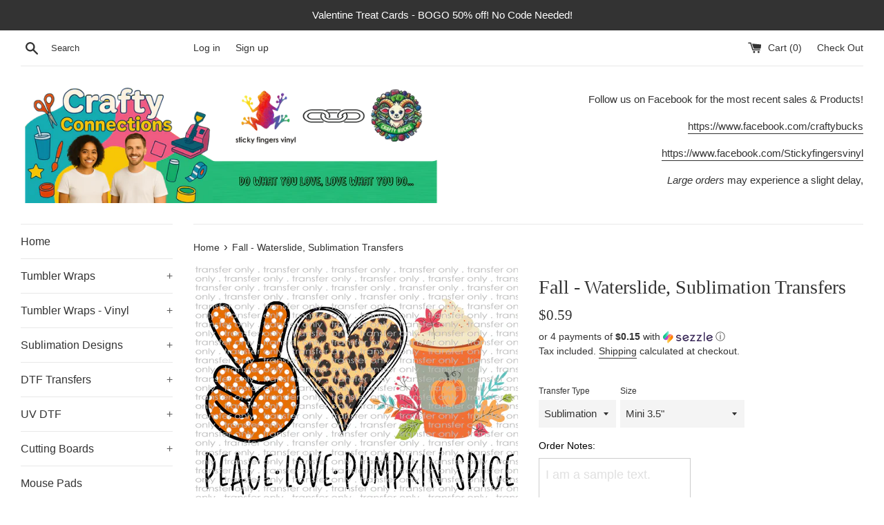

--- FILE ---
content_type: text/html; charset=utf-8
request_url: https://craftybucks.com/products/fall-waterslide-sublimation-multi-surface-transfers-5
body_size: 67780
content:
<!doctype html>
<html class="supports-no-js" lang="en">
<head>
  <meta charset="utf-8">
  <meta http-equiv="X-UA-Compatible" content="IE=edge,chrome=1">
  <meta name="viewport" content="width=device-width,initial-scale=1">
  <meta name="theme-color" content="">
  <link rel="canonical" href="https://craftybucks.com/products/fall-waterslide-sublimation-multi-surface-transfers-5">

  
    <link rel="shortcut icon" href="//craftybucks.com/cdn/shop/files/craftybucks_logo_77edafd2-28db-451f-a9aa-213a7a321e46_32x32.jpg?v=1613524772" type="image/png" />
  

  <title>
  Fall - Waterslide, Sublimation Transfers &ndash; Crafty Bucks
  </title>

  
    <meta name="description" content="We offer: Sublimation Transfers - for Polyester or pre-coated blanks Waterslide Transfers - for Hard Surfaces (No Heat Application) Sublimation Transfers: for White or Light Color Garments with 50% or higher polyester count (example: 50/50 blend material or higher). Also for pre-coated sublimation blanks such as cups, ">
  

  <!-- /snippets/social-meta-tags.liquid -->




<meta property="og:site_name" content="Crafty Bucks">
<meta property="og:url" content="https://craftybucks.com/products/fall-waterslide-sublimation-multi-surface-transfers-5">
<meta property="og:title" content="Fall - Waterslide, Sublimation Transfers">
<meta property="og:type" content="product">
<meta property="og:description" content="We offer: Sublimation Transfers - for Polyester or pre-coated blanks Waterslide Transfers - for Hard Surfaces (No Heat Application) Sublimation Transfers: for White or Light Color Garments with 50% or higher polyester count (example: 50/50 blend material or higher). Also for pre-coated sublimation blanks such as cups, ">

  <meta property="og:price:amount" content="0.59">
  <meta property="og:price:currency" content="USD">

<meta property="og:image" content="http://craftybucks.com/cdn/shop/products/fall-peace-love-spice_1200x1200.jpg?v=1567733119">
<meta property="og:image:secure_url" content="https://craftybucks.com/cdn/shop/products/fall-peace-love-spice_1200x1200.jpg?v=1567733119">


<meta name="twitter:card" content="summary_large_image">
<meta name="twitter:title" content="Fall - Waterslide, Sublimation Transfers">
<meta name="twitter:description" content="We offer: Sublimation Transfers - for Polyester or pre-coated blanks Waterslide Transfers - for Hard Surfaces (No Heat Application) Sublimation Transfers: for White or Light Color Garments with 50% or higher polyester count (example: 50/50 blend material or higher). Also for pre-coated sublimation blanks such as cups, ">


  <script>
    document.documentElement.className = document.documentElement.className.replace('supports-no-js', 'supports-js');

    var theme = {
      mapStrings: {
        addressError: "Error looking up that address",
        addressNoResults: "No results for that address",
        addressQueryLimit: "You have exceeded the Google API usage limit. Consider upgrading to a \u003ca href=\"https:\/\/developers.google.com\/maps\/premium\/usage-limits\"\u003ePremium Plan\u003c\/a\u003e.",
        authError: "There was a problem authenticating your Google Maps account."
      }
    }
  </script>

  <link href="//craftybucks.com/cdn/shop/t/6/assets/theme.scss.css?v=13413069274341722511765499265" rel="stylesheet" type="text/css" media="all" />

  <script>window.performance && window.performance.mark && window.performance.mark('shopify.content_for_header.start');</script><meta name="google-site-verification" content="NOMJdm7Db41NSE-r2J0NqPUVYd3IceBEISvLv31JR7I">
<meta name="facebook-domain-verification" content="3iqejegi76fv5o8rdjn6rclehxb42e">
<meta id="shopify-digital-wallet" name="shopify-digital-wallet" content="/24786796618/digital_wallets/dialog">
<meta name="shopify-checkout-api-token" content="b400034da6015d3e671c1af8b403fd45">
<meta id="in-context-paypal-metadata" data-shop-id="24786796618" data-venmo-supported="false" data-environment="production" data-locale="en_US" data-paypal-v4="true" data-currency="USD">
<link rel="alternate" type="application/json+oembed" href="https://craftybucks.com/products/fall-waterslide-sublimation-multi-surface-transfers-5.oembed">
<script async="async" src="/checkouts/internal/preloads.js?locale=en-US"></script>
<link rel="preconnect" href="https://shop.app" crossorigin="anonymous">
<script async="async" src="https://shop.app/checkouts/internal/preloads.js?locale=en-US&shop_id=24786796618" crossorigin="anonymous"></script>
<script id="apple-pay-shop-capabilities" type="application/json">{"shopId":24786796618,"countryCode":"US","currencyCode":"USD","merchantCapabilities":["supports3DS"],"merchantId":"gid:\/\/shopify\/Shop\/24786796618","merchantName":"Crafty Bucks","requiredBillingContactFields":["postalAddress","email","phone"],"requiredShippingContactFields":["postalAddress","email","phone"],"shippingType":"shipping","supportedNetworks":["visa","masterCard","amex","discover","elo","jcb"],"total":{"type":"pending","label":"Crafty Bucks","amount":"1.00"},"shopifyPaymentsEnabled":true,"supportsSubscriptions":true}</script>
<script id="shopify-features" type="application/json">{"accessToken":"b400034da6015d3e671c1af8b403fd45","betas":["rich-media-storefront-analytics"],"domain":"craftybucks.com","predictiveSearch":true,"shopId":24786796618,"locale":"en"}</script>
<script>var Shopify = Shopify || {};
Shopify.shop = "crafty-bucks.myshopify.com";
Shopify.locale = "en";
Shopify.currency = {"active":"USD","rate":"1.0"};
Shopify.country = "US";
Shopify.theme = {"name":"Simple-BoldPOAug8.19 with Installments message","id":126178066607,"schema_name":"Simple","schema_version":"9.1.2","theme_store_id":578,"role":"main"};
Shopify.theme.handle = "null";
Shopify.theme.style = {"id":null,"handle":null};
Shopify.cdnHost = "craftybucks.com/cdn";
Shopify.routes = Shopify.routes || {};
Shopify.routes.root = "/";</script>
<script type="module">!function(o){(o.Shopify=o.Shopify||{}).modules=!0}(window);</script>
<script>!function(o){function n(){var o=[];function n(){o.push(Array.prototype.slice.apply(arguments))}return n.q=o,n}var t=o.Shopify=o.Shopify||{};t.loadFeatures=n(),t.autoloadFeatures=n()}(window);</script>
<script>
  window.ShopifyPay = window.ShopifyPay || {};
  window.ShopifyPay.apiHost = "shop.app\/pay";
  window.ShopifyPay.redirectState = null;
</script>
<script id="shop-js-analytics" type="application/json">{"pageType":"product"}</script>
<script defer="defer" async type="module" src="//craftybucks.com/cdn/shopifycloud/shop-js/modules/v2/client.init-shop-cart-sync_BT-GjEfc.en.esm.js"></script>
<script defer="defer" async type="module" src="//craftybucks.com/cdn/shopifycloud/shop-js/modules/v2/chunk.common_D58fp_Oc.esm.js"></script>
<script defer="defer" async type="module" src="//craftybucks.com/cdn/shopifycloud/shop-js/modules/v2/chunk.modal_xMitdFEc.esm.js"></script>
<script type="module">
  await import("//craftybucks.com/cdn/shopifycloud/shop-js/modules/v2/client.init-shop-cart-sync_BT-GjEfc.en.esm.js");
await import("//craftybucks.com/cdn/shopifycloud/shop-js/modules/v2/chunk.common_D58fp_Oc.esm.js");
await import("//craftybucks.com/cdn/shopifycloud/shop-js/modules/v2/chunk.modal_xMitdFEc.esm.js");

  window.Shopify.SignInWithShop?.initShopCartSync?.({"fedCMEnabled":true,"windoidEnabled":true});

</script>
<script defer="defer" async type="module" src="//craftybucks.com/cdn/shopifycloud/shop-js/modules/v2/client.payment-terms_Ci9AEqFq.en.esm.js"></script>
<script defer="defer" async type="module" src="//craftybucks.com/cdn/shopifycloud/shop-js/modules/v2/chunk.common_D58fp_Oc.esm.js"></script>
<script defer="defer" async type="module" src="//craftybucks.com/cdn/shopifycloud/shop-js/modules/v2/chunk.modal_xMitdFEc.esm.js"></script>
<script type="module">
  await import("//craftybucks.com/cdn/shopifycloud/shop-js/modules/v2/client.payment-terms_Ci9AEqFq.en.esm.js");
await import("//craftybucks.com/cdn/shopifycloud/shop-js/modules/v2/chunk.common_D58fp_Oc.esm.js");
await import("//craftybucks.com/cdn/shopifycloud/shop-js/modules/v2/chunk.modal_xMitdFEc.esm.js");

  
</script>
<script>
  window.Shopify = window.Shopify || {};
  if (!window.Shopify.featureAssets) window.Shopify.featureAssets = {};
  window.Shopify.featureAssets['shop-js'] = {"shop-cart-sync":["modules/v2/client.shop-cart-sync_DZOKe7Ll.en.esm.js","modules/v2/chunk.common_D58fp_Oc.esm.js","modules/v2/chunk.modal_xMitdFEc.esm.js"],"init-fed-cm":["modules/v2/client.init-fed-cm_B6oLuCjv.en.esm.js","modules/v2/chunk.common_D58fp_Oc.esm.js","modules/v2/chunk.modal_xMitdFEc.esm.js"],"shop-cash-offers":["modules/v2/client.shop-cash-offers_D2sdYoxE.en.esm.js","modules/v2/chunk.common_D58fp_Oc.esm.js","modules/v2/chunk.modal_xMitdFEc.esm.js"],"shop-login-button":["modules/v2/client.shop-login-button_QeVjl5Y3.en.esm.js","modules/v2/chunk.common_D58fp_Oc.esm.js","modules/v2/chunk.modal_xMitdFEc.esm.js"],"pay-button":["modules/v2/client.pay-button_DXTOsIq6.en.esm.js","modules/v2/chunk.common_D58fp_Oc.esm.js","modules/v2/chunk.modal_xMitdFEc.esm.js"],"shop-button":["modules/v2/client.shop-button_DQZHx9pm.en.esm.js","modules/v2/chunk.common_D58fp_Oc.esm.js","modules/v2/chunk.modal_xMitdFEc.esm.js"],"avatar":["modules/v2/client.avatar_BTnouDA3.en.esm.js"],"init-windoid":["modules/v2/client.init-windoid_CR1B-cfM.en.esm.js","modules/v2/chunk.common_D58fp_Oc.esm.js","modules/v2/chunk.modal_xMitdFEc.esm.js"],"init-shop-for-new-customer-accounts":["modules/v2/client.init-shop-for-new-customer-accounts_C_vY_xzh.en.esm.js","modules/v2/client.shop-login-button_QeVjl5Y3.en.esm.js","modules/v2/chunk.common_D58fp_Oc.esm.js","modules/v2/chunk.modal_xMitdFEc.esm.js"],"init-shop-email-lookup-coordinator":["modules/v2/client.init-shop-email-lookup-coordinator_BI7n9ZSv.en.esm.js","modules/v2/chunk.common_D58fp_Oc.esm.js","modules/v2/chunk.modal_xMitdFEc.esm.js"],"init-shop-cart-sync":["modules/v2/client.init-shop-cart-sync_BT-GjEfc.en.esm.js","modules/v2/chunk.common_D58fp_Oc.esm.js","modules/v2/chunk.modal_xMitdFEc.esm.js"],"shop-toast-manager":["modules/v2/client.shop-toast-manager_DiYdP3xc.en.esm.js","modules/v2/chunk.common_D58fp_Oc.esm.js","modules/v2/chunk.modal_xMitdFEc.esm.js"],"init-customer-accounts":["modules/v2/client.init-customer-accounts_D9ZNqS-Q.en.esm.js","modules/v2/client.shop-login-button_QeVjl5Y3.en.esm.js","modules/v2/chunk.common_D58fp_Oc.esm.js","modules/v2/chunk.modal_xMitdFEc.esm.js"],"init-customer-accounts-sign-up":["modules/v2/client.init-customer-accounts-sign-up_iGw4briv.en.esm.js","modules/v2/client.shop-login-button_QeVjl5Y3.en.esm.js","modules/v2/chunk.common_D58fp_Oc.esm.js","modules/v2/chunk.modal_xMitdFEc.esm.js"],"shop-follow-button":["modules/v2/client.shop-follow-button_CqMgW2wH.en.esm.js","modules/v2/chunk.common_D58fp_Oc.esm.js","modules/v2/chunk.modal_xMitdFEc.esm.js"],"checkout-modal":["modules/v2/client.checkout-modal_xHeaAweL.en.esm.js","modules/v2/chunk.common_D58fp_Oc.esm.js","modules/v2/chunk.modal_xMitdFEc.esm.js"],"shop-login":["modules/v2/client.shop-login_D91U-Q7h.en.esm.js","modules/v2/chunk.common_D58fp_Oc.esm.js","modules/v2/chunk.modal_xMitdFEc.esm.js"],"lead-capture":["modules/v2/client.lead-capture_BJmE1dJe.en.esm.js","modules/v2/chunk.common_D58fp_Oc.esm.js","modules/v2/chunk.modal_xMitdFEc.esm.js"],"payment-terms":["modules/v2/client.payment-terms_Ci9AEqFq.en.esm.js","modules/v2/chunk.common_D58fp_Oc.esm.js","modules/v2/chunk.modal_xMitdFEc.esm.js"]};
</script>
<script>(function() {
  var isLoaded = false;
  function asyncLoad() {
    if (isLoaded) return;
    isLoaded = true;
    var urls = ["https:\/\/cdn.hextom.com\/js\/freeshippingbar.js?shop=crafty-bucks.myshopify.com","https:\/\/cdn.hextom.com\/js\/quickannouncementbar.js?shop=crafty-bucks.myshopify.com"];
    for (var i = 0; i < urls.length; i++) {
      var s = document.createElement('script');
      s.type = 'text/javascript';
      s.async = true;
      s.src = urls[i];
      var x = document.getElementsByTagName('script')[0];
      x.parentNode.insertBefore(s, x);
    }
  };
  if(window.attachEvent) {
    window.attachEvent('onload', asyncLoad);
  } else {
    window.addEventListener('load', asyncLoad, false);
  }
})();</script>
<script id="__st">var __st={"a":24786796618,"offset":-18000,"reqid":"70e43f3b-06b6-4828-9ff5-1fb923a01d59-1769222302","pageurl":"craftybucks.com\/products\/fall-waterslide-sublimation-multi-surface-transfers-5","u":"95178023e566","p":"product","rtyp":"product","rid":3829326544970};</script>
<script>window.ShopifyPaypalV4VisibilityTracking = true;</script>
<script id="captcha-bootstrap">!function(){'use strict';const t='contact',e='account',n='new_comment',o=[[t,t],['blogs',n],['comments',n],[t,'customer']],c=[[e,'customer_login'],[e,'guest_login'],[e,'recover_customer_password'],[e,'create_customer']],r=t=>t.map((([t,e])=>`form[action*='/${t}']:not([data-nocaptcha='true']) input[name='form_type'][value='${e}']`)).join(','),a=t=>()=>t?[...document.querySelectorAll(t)].map((t=>t.form)):[];function s(){const t=[...o],e=r(t);return a(e)}const i='password',u='form_key',d=['recaptcha-v3-token','g-recaptcha-response','h-captcha-response',i],f=()=>{try{return window.sessionStorage}catch{return}},m='__shopify_v',_=t=>t.elements[u];function p(t,e,n=!1){try{const o=window.sessionStorage,c=JSON.parse(o.getItem(e)),{data:r}=function(t){const{data:e,action:n}=t;return t[m]||n?{data:e,action:n}:{data:t,action:n}}(c);for(const[e,n]of Object.entries(r))t.elements[e]&&(t.elements[e].value=n);n&&o.removeItem(e)}catch(o){console.error('form repopulation failed',{error:o})}}const l='form_type',E='cptcha';function T(t){t.dataset[E]=!0}const w=window,h=w.document,L='Shopify',v='ce_forms',y='captcha';let A=!1;((t,e)=>{const n=(g='f06e6c50-85a8-45c8-87d0-21a2b65856fe',I='https://cdn.shopify.com/shopifycloud/storefront-forms-hcaptcha/ce_storefront_forms_captcha_hcaptcha.v1.5.2.iife.js',D={infoText:'Protected by hCaptcha',privacyText:'Privacy',termsText:'Terms'},(t,e,n)=>{const o=w[L][v],c=o.bindForm;if(c)return c(t,g,e,D).then(n);var r;o.q.push([[t,g,e,D],n]),r=I,A||(h.body.append(Object.assign(h.createElement('script'),{id:'captcha-provider',async:!0,src:r})),A=!0)});var g,I,D;w[L]=w[L]||{},w[L][v]=w[L][v]||{},w[L][v].q=[],w[L][y]=w[L][y]||{},w[L][y].protect=function(t,e){n(t,void 0,e),T(t)},Object.freeze(w[L][y]),function(t,e,n,w,h,L){const[v,y,A,g]=function(t,e,n){const i=e?o:[],u=t?c:[],d=[...i,...u],f=r(d),m=r(i),_=r(d.filter((([t,e])=>n.includes(e))));return[a(f),a(m),a(_),s()]}(w,h,L),I=t=>{const e=t.target;return e instanceof HTMLFormElement?e:e&&e.form},D=t=>v().includes(t);t.addEventListener('submit',(t=>{const e=I(t);if(!e)return;const n=D(e)&&!e.dataset.hcaptchaBound&&!e.dataset.recaptchaBound,o=_(e),c=g().includes(e)&&(!o||!o.value);(n||c)&&t.preventDefault(),c&&!n&&(function(t){try{if(!f())return;!function(t){const e=f();if(!e)return;const n=_(t);if(!n)return;const o=n.value;o&&e.removeItem(o)}(t);const e=Array.from(Array(32),(()=>Math.random().toString(36)[2])).join('');!function(t,e){_(t)||t.append(Object.assign(document.createElement('input'),{type:'hidden',name:u})),t.elements[u].value=e}(t,e),function(t,e){const n=f();if(!n)return;const o=[...t.querySelectorAll(`input[type='${i}']`)].map((({name:t})=>t)),c=[...d,...o],r={};for(const[a,s]of new FormData(t).entries())c.includes(a)||(r[a]=s);n.setItem(e,JSON.stringify({[m]:1,action:t.action,data:r}))}(t,e)}catch(e){console.error('failed to persist form',e)}}(e),e.submit())}));const S=(t,e)=>{t&&!t.dataset[E]&&(n(t,e.some((e=>e===t))),T(t))};for(const o of['focusin','change'])t.addEventListener(o,(t=>{const e=I(t);D(e)&&S(e,y())}));const B=e.get('form_key'),M=e.get(l),P=B&&M;t.addEventListener('DOMContentLoaded',(()=>{const t=y();if(P)for(const e of t)e.elements[l].value===M&&p(e,B);[...new Set([...A(),...v().filter((t=>'true'===t.dataset.shopifyCaptcha))])].forEach((e=>S(e,t)))}))}(h,new URLSearchParams(w.location.search),n,t,e,['guest_login'])})(!0,!0)}();</script>
<script integrity="sha256-4kQ18oKyAcykRKYeNunJcIwy7WH5gtpwJnB7kiuLZ1E=" data-source-attribution="shopify.loadfeatures" defer="defer" src="//craftybucks.com/cdn/shopifycloud/storefront/assets/storefront/load_feature-a0a9edcb.js" crossorigin="anonymous"></script>
<script crossorigin="anonymous" defer="defer" src="//craftybucks.com/cdn/shopifycloud/storefront/assets/shopify_pay/storefront-65b4c6d7.js?v=20250812"></script>
<script data-source-attribution="shopify.dynamic_checkout.dynamic.init">var Shopify=Shopify||{};Shopify.PaymentButton=Shopify.PaymentButton||{isStorefrontPortableWallets:!0,init:function(){window.Shopify.PaymentButton.init=function(){};var t=document.createElement("script");t.src="https://craftybucks.com/cdn/shopifycloud/portable-wallets/latest/portable-wallets.en.js",t.type="module",document.head.appendChild(t)}};
</script>
<script data-source-attribution="shopify.dynamic_checkout.buyer_consent">
  function portableWalletsHideBuyerConsent(e){var t=document.getElementById("shopify-buyer-consent"),n=document.getElementById("shopify-subscription-policy-button");t&&n&&(t.classList.add("hidden"),t.setAttribute("aria-hidden","true"),n.removeEventListener("click",e))}function portableWalletsShowBuyerConsent(e){var t=document.getElementById("shopify-buyer-consent"),n=document.getElementById("shopify-subscription-policy-button");t&&n&&(t.classList.remove("hidden"),t.removeAttribute("aria-hidden"),n.addEventListener("click",e))}window.Shopify?.PaymentButton&&(window.Shopify.PaymentButton.hideBuyerConsent=portableWalletsHideBuyerConsent,window.Shopify.PaymentButton.showBuyerConsent=portableWalletsShowBuyerConsent);
</script>
<script data-source-attribution="shopify.dynamic_checkout.cart.bootstrap">document.addEventListener("DOMContentLoaded",(function(){function t(){return document.querySelector("shopify-accelerated-checkout-cart, shopify-accelerated-checkout")}if(t())Shopify.PaymentButton.init();else{new MutationObserver((function(e,n){t()&&(Shopify.PaymentButton.init(),n.disconnect())})).observe(document.body,{childList:!0,subtree:!0})}}));
</script>
<script id='scb4127' type='text/javascript' async='' src='https://craftybucks.com/cdn/shopifycloud/privacy-banner/storefront-banner.js'></script><link id="shopify-accelerated-checkout-styles" rel="stylesheet" media="screen" href="https://craftybucks.com/cdn/shopifycloud/portable-wallets/latest/accelerated-checkout-backwards-compat.css" crossorigin="anonymous">
<style id="shopify-accelerated-checkout-cart">
        #shopify-buyer-consent {
  margin-top: 1em;
  display: inline-block;
  width: 100%;
}

#shopify-buyer-consent.hidden {
  display: none;
}

#shopify-subscription-policy-button {
  background: none;
  border: none;
  padding: 0;
  text-decoration: underline;
  font-size: inherit;
  cursor: pointer;
}

#shopify-subscription-policy-button::before {
  box-shadow: none;
}

      </style>

<script>window.performance && window.performance.mark && window.performance.mark('shopify.content_for_header.end');</script>

<script>
    window.BOLD = window.BOLD || {};
    window.BOLD.options = {settings: {v1_variant_mode : true, hybrid_fix_auto_insert_inputs: true}};
</script><script>window.BOLD = window.BOLD || {};
    window.BOLD.common = window.BOLD.common || {};
    window.BOLD.common.Shopify = window.BOLD.common.Shopify || {};
    window.BOLD.common.Shopify.shop = {
      domain: 'craftybucks.com',
      permanent_domain: 'crafty-bucks.myshopify.com',
      url: 'https://craftybucks.com',
      secure_url: 'https://craftybucks.com',
      money_format: "${{amount}}",
      currency: "USD"
    };
    window.BOLD.common.Shopify.customer = {
      id: null,
      tags: null,
    };
    window.BOLD.common.Shopify.cart = {"note":null,"attributes":{},"original_total_price":0,"total_price":0,"total_discount":0,"total_weight":0.0,"item_count":0,"items":[],"requires_shipping":false,"currency":"USD","items_subtotal_price":0,"cart_level_discount_applications":[],"checkout_charge_amount":0};
    window.BOLD.common.template = 'product';window.BOLD.common.Shopify.formatMoney = function(money, format) {
        function n(t, e) {
            return "undefined" == typeof t ? e : t
        }
        function r(t, e, r, i) {
            if (e = n(e, 2),
                r = n(r, ","),
                i = n(i, "."),
            isNaN(t) || null == t)
                return 0;
            t = (t / 100).toFixed(e);
            var o = t.split(".")
                , a = o[0].replace(/(\d)(?=(\d\d\d)+(?!\d))/g, "$1" + r)
                , s = o[1] ? i + o[1] : "";
            return a + s
        }
        "string" == typeof money && (money = money.replace(".", ""));
        var i = ""
            , o = /\{\{\s*(\w+)\s*\}\}/
            , a = format || window.BOLD.common.Shopify.shop.money_format || window.Shopify.money_format || "$ {{ amount }}";
        switch (a.match(o)[1]) {
            case "amount":
                i = r(money, 2, ",", ".");
                break;
            case "amount_no_decimals":
                i = r(money, 0, ",", ".");
                break;
            case "amount_with_comma_separator":
                i = r(money, 2, ".", ",");
                break;
            case "amount_no_decimals_with_comma_separator":
                i = r(money, 0, ".", ",");
                break;
            case "amount_with_space_separator":
                i = r(money, 2, " ", ",");
                break;
            case "amount_no_decimals_with_space_separator":
                i = r(money, 0, " ", ",");
                break;
            case "amount_with_apostrophe_separator":
                i = r(money, 2, "'", ".");
                break;
        }
        return a.replace(o, i);
    };
    window.BOLD.common.Shopify.saveProduct = function (handle, product, productData) {
      if (typeof handle === 'string' && typeof window.BOLD.common.Shopify.products[handle] === 'undefined') {
        if (typeof product === 'number') {
          window.BOLD.common.Shopify.handles[product] = handle;
          product = { id: product, product: productData };
        }
        window.BOLD.common.Shopify.products[handle] = product;
      }
    };
    window.BOLD.common.Shopify.saveVariant = function (variant_id, variant) {
      if (typeof variant_id === 'number' && typeof window.BOLD.common.Shopify.variants[variant_id] === 'undefined') {
        window.BOLD.common.Shopify.variants[variant_id] = variant;
      }
    };window.BOLD.common.Shopify.products = window.BOLD.common.Shopify.products || {};
    window.BOLD.common.Shopify.variants = window.BOLD.common.Shopify.variants || {};
    window.BOLD.common.Shopify.handles = window.BOLD.common.Shopify.handles || {};window.BOLD.common.Shopify.handle = "fall-waterslide-sublimation-multi-surface-transfers-5"
window.BOLD.common.Shopify.saveProduct("fall-waterslide-sublimation-multi-surface-transfers-5", 3829326544970, {"id":3829326544970,"title":"Fall - Waterslide, Sublimation Transfers","handle":"fall-waterslide-sublimation-multi-surface-transfers-5","description":"\u003cstrong\u003eWe offer:\u003c\/strong\u003e\u003cbr\u003e\u003cul\u003e\n\u003cli\u003eSublimation Transfers - for Polyester or pre-coated blanks\u003c\/li\u003e\n\u003cli\u003eWaterslide Transfers - for Hard Surfaces (No Heat Application)\u003c\/li\u003e\n\u003c\/ul\u003e\u003cp\u003e\u003cstrong\u003eSublimation Transfers:\u003c\/strong\u003e for White or Light Color Garments with 50% or higher polyester count (example: 50\/50 blend material or higher). \u003cspan\u003eAlso for pre-coated sublimation blanks such as cups, license plates, etc. \u003c\/span\u003eHeat Press required for transfer; high heat and pressure needed. \u003cbr\u003e\u003cbr\u003e\u003cstrong\u003eMulti- Surface Transfers:\u003c\/strong\u003e transparent backing - for Canvas, Mugs, Plates, Glassware, Magnetic Vinyls, Wood, Tiles, Mirrors, Acrylic Glass, Metal, Nylon and more. Dense Materials only, \u003cspan style=\"text-decoration: underline;\"\u003enot for T Shirts\u003c\/span\u003e. Heat Press required for transfer; constant pressure needed.\u003cbr\u003e\u003cbr\u003e\u003cstrong\u003eWaterslide Transfers:\u003c\/strong\u003e clear\/transparent backing - for non-porous surfaces such as candles, tumblers, glass, wood, plastic, etc. Some examples of use: wood furniture, toys, tumblers, cell phone cases, guitars, helmets, decorative ceramic wear, etc. (3.5\" is the most popular size for tumblers)\u003cbr\u003e\u003cbr\u003e\u003cstrong\u003eSheet Sizing Information:\u003c\/strong\u003e\u003c\/p\u003e\u003cul\u003e\n\u003cli\u003e\n\u003cstrong\u003eMini Sheet\u003c\/strong\u003e - 3.5\" (largest dimension)\u003c\/li\u003e\n\u003cul\u003e\u003cli\u003ePerfect for left chest, hats, koozies, shoes, tumblers, mugs, etc.\u003c\/li\u003e\u003c\/ul\u003e\n\u003cli\u003e\n\u003cstrong\u003eSmall Sheet\u003c\/strong\u003e - 5.5\" (largest dimension)\u003c\/li\u003e\n\u003cul\u003e\u003cli\u003ePerfect size for infants and toddler wear, etc.\u003c\/li\u003e\u003c\/ul\u003e\n\u003cli\u003e\n\u003cstrong\u003eRegular Sheet -\u003c\/strong\u003e 8.5\" x 11\" sheet - 10.5\" (largest possible dimension)\u003c\/li\u003e\n\u003cul\u003e\u003cli\u003eTypical \"Full Sheet\" image size\u003c\/li\u003e\u003c\/ul\u003e\n\u003cli\u003e\n\u003cstrong\u003eJumbo Sheet\u003c\/strong\u003e - \u003cspan style=\"text-decoration: underline;\"\u003eSublimation only\u003c\/span\u003e- 13\" (largest possible dimension)\u003c\/li\u003e\n\u003cul\u003e\u003cli\u003ePerfect for larger size shirts for full coverage\u003c\/li\u003e\u003c\/ul\u003e\n\u003cli\u003e\n\u003cstrong\u003eSuper Sheet -\u003c\/strong\u003e\u003cspan style=\"text-decoration: underline;\"\u003eSublimation only\u003c\/span\u003e - 15\" (largest possible dimension)\u003c\/li\u003e\n\u003cul\u003e\u003cli\u003ePerfect for the largest coverage\u003c\/li\u003e\u003c\/ul\u003e\n\u003c\/ul\u003e\u003cp\u003e\u003cem\u003ePLEASE NOTE:\u003c\/em\u003e We have detailed information on sizing listed below. Please BE SURE of the size you are purchasing as we will NO LONGER be offering refunds! We are trying to provide all of the information possible on sizing to help you decide before purchase. Again, all of our images are printed to order. We will no longer be able to refund products for purchasing the wrong size.\u003c\/p\u003e\u003cp\u003e\u003cspan style=\"text-decoration: underline;\"\u003eALL APPLICATION GUIDELINES ARE FOR INFORMATION ONLY!\u003c\/span\u003e We sell transfers and can answer general questions but we do not \"teach\" anyone how to use our transfers. They are intended for purchase by those who are already familiar with the process. Google has a wealth of information online so please watch videos or learn before attempting.\u003c\/p\u003e","published_at":"2021-01-04T17:22:08-05:00","created_at":"2019-09-05T21:24:36-04:00","vendor":"Crafty Bucks","type":"","tags":["09-05-02","Fall","Fall\/Winter","Sublimation"],"price":59,"price_min":59,"price_max":459,"available":true,"price_varies":true,"compare_at_price":null,"compare_at_price_min":0,"compare_at_price_max":0,"compare_at_price_varies":false,"variants":[{"id":29435290910794,"title":"Sublimation \/ Mini 3.5\"","option1":"Sublimation","option2":"Mini 3.5\"","option3":null,"sku":"FALL-PEACE-LOVE-SPICE","requires_shipping":true,"taxable":true,"featured_image":null,"available":true,"name":"Fall - Waterslide, Sublimation Transfers - Sublimation \/ Mini 3.5\"","public_title":"Sublimation \/ Mini 3.5\"","options":["Sublimation","Mini 3.5\""],"price":59,"weight":0,"compare_at_price":null,"inventory_management":"shopify","barcode":null,"requires_selling_plan":false,"selling_plan_allocations":[]},{"id":29435290943562,"title":"Sublimation \/ Small 5.5\"","option1":"Sublimation","option2":"Small 5.5\"","option3":null,"sku":"FALL-PEACE-LOVE-SPICE","requires_shipping":true,"taxable":true,"featured_image":null,"available":true,"name":"Fall - Waterslide, Sublimation Transfers - Sublimation \/ Small 5.5\"","public_title":"Sublimation \/ Small 5.5\"","options":["Sublimation","Small 5.5\""],"price":89,"weight":0,"compare_at_price":null,"inventory_management":"shopify","barcode":null,"requires_selling_plan":false,"selling_plan_allocations":[]},{"id":29435290976330,"title":"Sublimation \/ Regular\/Full 8.5\" x 11\"","option1":"Sublimation","option2":"Regular\/Full 8.5\" x 11\"","option3":null,"sku":"FALL-PEACE-LOVE-SPICE","requires_shipping":true,"taxable":true,"featured_image":null,"available":true,"name":"Fall - Waterslide, Sublimation Transfers - Sublimation \/ Regular\/Full 8.5\" x 11\"","public_title":"Sublimation \/ Regular\/Full 8.5\" x 11\"","options":["Sublimation","Regular\/Full 8.5\" x 11\""],"price":125,"weight":0,"compare_at_price":null,"inventory_management":"shopify","barcode":null,"requires_selling_plan":false,"selling_plan_allocations":[]},{"id":29435291009098,"title":"Sublimation \/ Jumbo 13\"","option1":"Sublimation","option2":"Jumbo 13\"","option3":null,"sku":"FALL-PEACE-LOVE-SPICE","requires_shipping":true,"taxable":true,"featured_image":null,"available":true,"name":"Fall - Waterslide, Sublimation Transfers - Sublimation \/ Jumbo 13\"","public_title":"Sublimation \/ Jumbo 13\"","options":["Sublimation","Jumbo 13\""],"price":275,"weight":0,"compare_at_price":null,"inventory_management":"shopify","barcode":null,"requires_selling_plan":false,"selling_plan_allocations":[]},{"id":29435291041866,"title":"Sublimation \/ Super 15\"","option1":"Sublimation","option2":"Super 15\"","option3":null,"sku":"FALL-PEACE-LOVE-SPICE","requires_shipping":true,"taxable":true,"featured_image":null,"available":true,"name":"Fall - Waterslide, Sublimation Transfers - Sublimation \/ Super 15\"","public_title":"Sublimation \/ Super 15\"","options":["Sublimation","Super 15\""],"price":375,"weight":0,"compare_at_price":null,"inventory_management":"shopify","barcode":null,"requires_selling_plan":false,"selling_plan_allocations":[]},{"id":31495984775242,"title":"- \/ Mini 3.5\"","option1":"-","option2":"Mini 3.5\"","option3":null,"sku":"FALL-PEACE-LOVE-SPICE","requires_shipping":true,"taxable":true,"featured_image":null,"available":true,"name":"Fall - Waterslide, Sublimation Transfers - - \/ Mini 3.5\"","public_title":"- \/ Mini 3.5\"","options":["-","Mini 3.5\""],"price":89,"weight":0,"compare_at_price":null,"inventory_management":"shopify","barcode":null,"requires_selling_plan":false,"selling_plan_allocations":[]},{"id":31495984808010,"title":"- \/ Small 5.5\"","option1":"-","option2":"Small 5.5\"","option3":null,"sku":"FALL-PEACE-LOVE-SPICE","requires_shipping":true,"taxable":true,"featured_image":null,"available":true,"name":"Fall - Waterslide, Sublimation Transfers - - \/ Small 5.5\"","public_title":"- \/ Small 5.5\"","options":["-","Small 5.5\""],"price":274,"weight":0,"compare_at_price":null,"inventory_management":"shopify","barcode":null,"requires_selling_plan":false,"selling_plan_allocations":[]},{"id":31495984840778,"title":"- \/ Regular\/Full 8.5\" x 11\"","option1":"-","option2":"Regular\/Full 8.5\" x 11\"","option3":null,"sku":"FALL-PEACE-LOVE-SPICE","requires_shipping":true,"taxable":true,"featured_image":null,"available":true,"name":"Fall - Waterslide, Sublimation Transfers - - \/ Regular\/Full 8.5\" x 11\"","public_title":"- \/ Regular\/Full 8.5\" x 11\"","options":["-","Regular\/Full 8.5\" x 11\""],"price":459,"weight":0,"compare_at_price":null,"inventory_management":"shopify","barcode":null,"requires_selling_plan":false,"selling_plan_allocations":[]},{"id":29435291172938,"title":"Waterslides \/ Mini 3.5\"","option1":"Waterslides","option2":"Mini 3.5\"","option3":null,"sku":"FALL-PEACE-LOVE-SPICE","requires_shipping":true,"taxable":true,"featured_image":null,"available":true,"name":"Fall - Waterslide, Sublimation Transfers - Waterslides \/ Mini 3.5\"","public_title":"Waterslides \/ Mini 3.5\"","options":["Waterslides","Mini 3.5\""],"price":125,"weight":0,"compare_at_price":null,"inventory_management":"shopify","barcode":null,"requires_selling_plan":false,"selling_plan_allocations":[]},{"id":29435291238474,"title":"Waterslides \/ Small 5.5\"","option1":"Waterslides","option2":"Small 5.5\"","option3":null,"sku":"FALL-PEACE-LOVE-SPICE","requires_shipping":true,"taxable":true,"featured_image":null,"available":true,"name":"Fall - Waterslide, Sublimation Transfers - Waterslides \/ Small 5.5\"","public_title":"Waterslides \/ Small 5.5\"","options":["Waterslides","Small 5.5\""],"price":274,"weight":0,"compare_at_price":null,"inventory_management":"shopify","barcode":null,"requires_selling_plan":false,"selling_plan_allocations":[]},{"id":29435291304010,"title":"Waterslides \/ Regular\/Full 8.5\" x 11\"","option1":"Waterslides","option2":"Regular\/Full 8.5\" x 11\"","option3":null,"sku":"FALFALL-PEACE-LOVE-SPICEL-HAPPY-GLITTER-STEM","requires_shipping":true,"taxable":true,"featured_image":null,"available":true,"name":"Fall - Waterslide, Sublimation Transfers - Waterslides \/ Regular\/Full 8.5\" x 11\"","public_title":"Waterslides \/ Regular\/Full 8.5\" x 11\"","options":["Waterslides","Regular\/Full 8.5\" x 11\""],"price":459,"weight":0,"compare_at_price":null,"inventory_management":"shopify","barcode":null,"requires_selling_plan":false,"selling_plan_allocations":[]}],"images":["\/\/craftybucks.com\/cdn\/shop\/products\/fall-peace-love-spice.jpg?v=1567733119"],"featured_image":"\/\/craftybucks.com\/cdn\/shop\/products\/fall-peace-love-spice.jpg?v=1567733119","options":["Transfer Type","Size"],"media":[{"alt":null,"id":1388237193290,"position":1,"preview_image":{"aspect_ratio":1.294,"height":2550,"width":3300,"src":"\/\/craftybucks.com\/cdn\/shop\/products\/fall-peace-love-spice.jpg?v=1567733119"},"aspect_ratio":1.294,"height":2550,"media_type":"image","src":"\/\/craftybucks.com\/cdn\/shop\/products\/fall-peace-love-spice.jpg?v=1567733119","width":3300}],"requires_selling_plan":false,"selling_plan_groups":[],"content":"\u003cstrong\u003eWe offer:\u003c\/strong\u003e\u003cbr\u003e\u003cul\u003e\n\u003cli\u003eSublimation Transfers - for Polyester or pre-coated blanks\u003c\/li\u003e\n\u003cli\u003eWaterslide Transfers - for Hard Surfaces (No Heat Application)\u003c\/li\u003e\n\u003c\/ul\u003e\u003cp\u003e\u003cstrong\u003eSublimation Transfers:\u003c\/strong\u003e for White or Light Color Garments with 50% or higher polyester count (example: 50\/50 blend material or higher). \u003cspan\u003eAlso for pre-coated sublimation blanks such as cups, license plates, etc. \u003c\/span\u003eHeat Press required for transfer; high heat and pressure needed. \u003cbr\u003e\u003cbr\u003e\u003cstrong\u003eMulti- Surface Transfers:\u003c\/strong\u003e transparent backing - for Canvas, Mugs, Plates, Glassware, Magnetic Vinyls, Wood, Tiles, Mirrors, Acrylic Glass, Metal, Nylon and more. Dense Materials only, \u003cspan style=\"text-decoration: underline;\"\u003enot for T Shirts\u003c\/span\u003e. Heat Press required for transfer; constant pressure needed.\u003cbr\u003e\u003cbr\u003e\u003cstrong\u003eWaterslide Transfers:\u003c\/strong\u003e clear\/transparent backing - for non-porous surfaces such as candles, tumblers, glass, wood, plastic, etc. Some examples of use: wood furniture, toys, tumblers, cell phone cases, guitars, helmets, decorative ceramic wear, etc. (3.5\" is the most popular size for tumblers)\u003cbr\u003e\u003cbr\u003e\u003cstrong\u003eSheet Sizing Information:\u003c\/strong\u003e\u003c\/p\u003e\u003cul\u003e\n\u003cli\u003e\n\u003cstrong\u003eMini Sheet\u003c\/strong\u003e - 3.5\" (largest dimension)\u003c\/li\u003e\n\u003cul\u003e\u003cli\u003ePerfect for left chest, hats, koozies, shoes, tumblers, mugs, etc.\u003c\/li\u003e\u003c\/ul\u003e\n\u003cli\u003e\n\u003cstrong\u003eSmall Sheet\u003c\/strong\u003e - 5.5\" (largest dimension)\u003c\/li\u003e\n\u003cul\u003e\u003cli\u003ePerfect size for infants and toddler wear, etc.\u003c\/li\u003e\u003c\/ul\u003e\n\u003cli\u003e\n\u003cstrong\u003eRegular Sheet -\u003c\/strong\u003e 8.5\" x 11\" sheet - 10.5\" (largest possible dimension)\u003c\/li\u003e\n\u003cul\u003e\u003cli\u003eTypical \"Full Sheet\" image size\u003c\/li\u003e\u003c\/ul\u003e\n\u003cli\u003e\n\u003cstrong\u003eJumbo Sheet\u003c\/strong\u003e - \u003cspan style=\"text-decoration: underline;\"\u003eSublimation only\u003c\/span\u003e- 13\" (largest possible dimension)\u003c\/li\u003e\n\u003cul\u003e\u003cli\u003ePerfect for larger size shirts for full coverage\u003c\/li\u003e\u003c\/ul\u003e\n\u003cli\u003e\n\u003cstrong\u003eSuper Sheet -\u003c\/strong\u003e\u003cspan style=\"text-decoration: underline;\"\u003eSublimation only\u003c\/span\u003e - 15\" (largest possible dimension)\u003c\/li\u003e\n\u003cul\u003e\u003cli\u003ePerfect for the largest coverage\u003c\/li\u003e\u003c\/ul\u003e\n\u003c\/ul\u003e\u003cp\u003e\u003cem\u003ePLEASE NOTE:\u003c\/em\u003e We have detailed information on sizing listed below. Please BE SURE of the size you are purchasing as we will NO LONGER be offering refunds! We are trying to provide all of the information possible on sizing to help you decide before purchase. Again, all of our images are printed to order. We will no longer be able to refund products for purchasing the wrong size.\u003c\/p\u003e\u003cp\u003e\u003cspan style=\"text-decoration: underline;\"\u003eALL APPLICATION GUIDELINES ARE FOR INFORMATION ONLY!\u003c\/span\u003e We sell transfers and can answer general questions but we do not \"teach\" anyone how to use our transfers. They are intended for purchase by those who are already familiar with the process. Google has a wealth of information online so please watch videos or learn before attempting.\u003c\/p\u003e"});window.BOLD.common.Shopify.saveVariant(29435290910794, { variant: {"id":29435290910794,"title":"Sublimation \/ Mini 3.5\"","option1":"Sublimation","option2":"Mini 3.5\"","option3":null,"sku":"FALL-PEACE-LOVE-SPICE","requires_shipping":true,"taxable":true,"featured_image":null,"available":true,"name":"Fall - Waterslide, Sublimation Transfers - Sublimation \/ Mini 3.5\"","public_title":"Sublimation \/ Mini 3.5\"","options":["Sublimation","Mini 3.5\""],"price":59,"weight":0,"compare_at_price":null,"inventory_management":"shopify","barcode":null,"requires_selling_plan":false,"selling_plan_allocations":[]}, inventory_quantity: 99989, product_id: 3829326544970, product_handle: "fall-waterslide-sublimation-multi-surface-transfers-5", price: 59, variant_title: "Sublimation \/ Mini 3.5\"", group_id: '', csp_metafield: {}});window.BOLD.common.Shopify.saveVariant(29435290943562, { variant: {"id":29435290943562,"title":"Sublimation \/ Small 5.5\"","option1":"Sublimation","option2":"Small 5.5\"","option3":null,"sku":"FALL-PEACE-LOVE-SPICE","requires_shipping":true,"taxable":true,"featured_image":null,"available":true,"name":"Fall - Waterslide, Sublimation Transfers - Sublimation \/ Small 5.5\"","public_title":"Sublimation \/ Small 5.5\"","options":["Sublimation","Small 5.5\""],"price":89,"weight":0,"compare_at_price":null,"inventory_management":"shopify","barcode":null,"requires_selling_plan":false,"selling_plan_allocations":[]}, inventory_quantity: 99996, product_id: 3829326544970, product_handle: "fall-waterslide-sublimation-multi-surface-transfers-5", price: 89, variant_title: "Sublimation \/ Small 5.5\"", group_id: '', csp_metafield: {}});window.BOLD.common.Shopify.saveVariant(29435290976330, { variant: {"id":29435290976330,"title":"Sublimation \/ Regular\/Full 8.5\" x 11\"","option1":"Sublimation","option2":"Regular\/Full 8.5\" x 11\"","option3":null,"sku":"FALL-PEACE-LOVE-SPICE","requires_shipping":true,"taxable":true,"featured_image":null,"available":true,"name":"Fall - Waterslide, Sublimation Transfers - Sublimation \/ Regular\/Full 8.5\" x 11\"","public_title":"Sublimation \/ Regular\/Full 8.5\" x 11\"","options":["Sublimation","Regular\/Full 8.5\" x 11\""],"price":125,"weight":0,"compare_at_price":null,"inventory_management":"shopify","barcode":null,"requires_selling_plan":false,"selling_plan_allocations":[]}, inventory_quantity: 99974, product_id: 3829326544970, product_handle: "fall-waterslide-sublimation-multi-surface-transfers-5", price: 125, variant_title: "Sublimation \/ Regular\/Full 8.5\" x 11\"", group_id: '', csp_metafield: {}});window.BOLD.common.Shopify.saveVariant(29435291009098, { variant: {"id":29435291009098,"title":"Sublimation \/ Jumbo 13\"","option1":"Sublimation","option2":"Jumbo 13\"","option3":null,"sku":"FALL-PEACE-LOVE-SPICE","requires_shipping":true,"taxable":true,"featured_image":null,"available":true,"name":"Fall - Waterslide, Sublimation Transfers - Sublimation \/ Jumbo 13\"","public_title":"Sublimation \/ Jumbo 13\"","options":["Sublimation","Jumbo 13\""],"price":275,"weight":0,"compare_at_price":null,"inventory_management":"shopify","barcode":null,"requires_selling_plan":false,"selling_plan_allocations":[]}, inventory_quantity: 99997, product_id: 3829326544970, product_handle: "fall-waterslide-sublimation-multi-surface-transfers-5", price: 275, variant_title: "Sublimation \/ Jumbo 13\"", group_id: '', csp_metafield: {}});window.BOLD.common.Shopify.saveVariant(29435291041866, { variant: {"id":29435291041866,"title":"Sublimation \/ Super 15\"","option1":"Sublimation","option2":"Super 15\"","option3":null,"sku":"FALL-PEACE-LOVE-SPICE","requires_shipping":true,"taxable":true,"featured_image":null,"available":true,"name":"Fall - Waterslide, Sublimation Transfers - Sublimation \/ Super 15\"","public_title":"Sublimation \/ Super 15\"","options":["Sublimation","Super 15\""],"price":375,"weight":0,"compare_at_price":null,"inventory_management":"shopify","barcode":null,"requires_selling_plan":false,"selling_plan_allocations":[]}, inventory_quantity: 100000, product_id: 3829326544970, product_handle: "fall-waterslide-sublimation-multi-surface-transfers-5", price: 375, variant_title: "Sublimation \/ Super 15\"", group_id: '', csp_metafield: {}});window.BOLD.common.Shopify.saveVariant(31495984775242, { variant: {"id":31495984775242,"title":"- \/ Mini 3.5\"","option1":"-","option2":"Mini 3.5\"","option3":null,"sku":"FALL-PEACE-LOVE-SPICE","requires_shipping":true,"taxable":true,"featured_image":null,"available":true,"name":"Fall - Waterslide, Sublimation Transfers - - \/ Mini 3.5\"","public_title":"- \/ Mini 3.5\"","options":["-","Mini 3.5\""],"price":89,"weight":0,"compare_at_price":null,"inventory_management":"shopify","barcode":null,"requires_selling_plan":false,"selling_plan_allocations":[]}, inventory_quantity: 99994, product_id: 3829326544970, product_handle: "fall-waterslide-sublimation-multi-surface-transfers-5", price: 89, variant_title: "- \/ Mini 3.5\"", group_id: '', csp_metafield: {}});window.BOLD.common.Shopify.saveVariant(31495984808010, { variant: {"id":31495984808010,"title":"- \/ Small 5.5\"","option1":"-","option2":"Small 5.5\"","option3":null,"sku":"FALL-PEACE-LOVE-SPICE","requires_shipping":true,"taxable":true,"featured_image":null,"available":true,"name":"Fall - Waterslide, Sublimation Transfers - - \/ Small 5.5\"","public_title":"- \/ Small 5.5\"","options":["-","Small 5.5\""],"price":274,"weight":0,"compare_at_price":null,"inventory_management":"shopify","barcode":null,"requires_selling_plan":false,"selling_plan_allocations":[]}, inventory_quantity: 99999, product_id: 3829326544970, product_handle: "fall-waterslide-sublimation-multi-surface-transfers-5", price: 274, variant_title: "- \/ Small 5.5\"", group_id: '', csp_metafield: {}});window.BOLD.common.Shopify.saveVariant(31495984840778, { variant: {"id":31495984840778,"title":"- \/ Regular\/Full 8.5\" x 11\"","option1":"-","option2":"Regular\/Full 8.5\" x 11\"","option3":null,"sku":"FALL-PEACE-LOVE-SPICE","requires_shipping":true,"taxable":true,"featured_image":null,"available":true,"name":"Fall - Waterslide, Sublimation Transfers - - \/ Regular\/Full 8.5\" x 11\"","public_title":"- \/ Regular\/Full 8.5\" x 11\"","options":["-","Regular\/Full 8.5\" x 11\""],"price":459,"weight":0,"compare_at_price":null,"inventory_management":"shopify","barcode":null,"requires_selling_plan":false,"selling_plan_allocations":[]}, inventory_quantity: 100000, product_id: 3829326544970, product_handle: "fall-waterslide-sublimation-multi-surface-transfers-5", price: 459, variant_title: "- \/ Regular\/Full 8.5\" x 11\"", group_id: '', csp_metafield: {}});window.BOLD.common.Shopify.saveVariant(29435291172938, { variant: {"id":29435291172938,"title":"Waterslides \/ Mini 3.5\"","option1":"Waterslides","option2":"Mini 3.5\"","option3":null,"sku":"FALL-PEACE-LOVE-SPICE","requires_shipping":true,"taxable":true,"featured_image":null,"available":true,"name":"Fall - Waterslide, Sublimation Transfers - Waterslides \/ Mini 3.5\"","public_title":"Waterslides \/ Mini 3.5\"","options":["Waterslides","Mini 3.5\""],"price":125,"weight":0,"compare_at_price":null,"inventory_management":"shopify","barcode":null,"requires_selling_plan":false,"selling_plan_allocations":[]}, inventory_quantity: 99981, product_id: 3829326544970, product_handle: "fall-waterslide-sublimation-multi-surface-transfers-5", price: 125, variant_title: "Waterslides \/ Mini 3.5\"", group_id: '', csp_metafield: {}});window.BOLD.common.Shopify.saveVariant(29435291238474, { variant: {"id":29435291238474,"title":"Waterslides \/ Small 5.5\"","option1":"Waterslides","option2":"Small 5.5\"","option3":null,"sku":"FALL-PEACE-LOVE-SPICE","requires_shipping":true,"taxable":true,"featured_image":null,"available":true,"name":"Fall - Waterslide, Sublimation Transfers - Waterslides \/ Small 5.5\"","public_title":"Waterslides \/ Small 5.5\"","options":["Waterslides","Small 5.5\""],"price":274,"weight":0,"compare_at_price":null,"inventory_management":"shopify","barcode":null,"requires_selling_plan":false,"selling_plan_allocations":[]}, inventory_quantity: 99999, product_id: 3829326544970, product_handle: "fall-waterslide-sublimation-multi-surface-transfers-5", price: 274, variant_title: "Waterslides \/ Small 5.5\"", group_id: '', csp_metafield: {}});window.BOLD.common.Shopify.saveVariant(29435291304010, { variant: {"id":29435291304010,"title":"Waterslides \/ Regular\/Full 8.5\" x 11\"","option1":"Waterslides","option2":"Regular\/Full 8.5\" x 11\"","option3":null,"sku":"FALFALL-PEACE-LOVE-SPICEL-HAPPY-GLITTER-STEM","requires_shipping":true,"taxable":true,"featured_image":null,"available":true,"name":"Fall - Waterslide, Sublimation Transfers - Waterslides \/ Regular\/Full 8.5\" x 11\"","public_title":"Waterslides \/ Regular\/Full 8.5\" x 11\"","options":["Waterslides","Regular\/Full 8.5\" x 11\""],"price":459,"weight":0,"compare_at_price":null,"inventory_management":"shopify","barcode":null,"requires_selling_plan":false,"selling_plan_allocations":[]}, inventory_quantity: 100000, product_id: 3829326544970, product_handle: "fall-waterslide-sublimation-multi-surface-transfers-5", price: 459, variant_title: "Waterslides \/ Regular\/Full 8.5\" x 11\"", group_id: '', csp_metafield: {}});window.BOLD.apps_installed = {"Product Options":2} || {};window.BOLD.common.Shopify.metafields = window.BOLD.common.Shopify.metafields || {};window.BOLD.common.Shopify.metafields["bold_rp"] = {};window.BOLD.common.Shopify.metafields["bold_csp_defaults"] = {};window.BOLD.common.cacheParams = window.BOLD.common.cacheParams || {};
    window.BOLD.common.cacheParams.options = 1667691372;
</script><link href="//craftybucks.com/cdn/shop/t/6/assets/bold-options.css?v=123160307633435409531629400525" rel="stylesheet" type="text/css" media="all" />
<script src="https://option.boldapps.net/js/options.js" type="text/javascript"></script><script>
          var currentScript = document.currentScript || document.scripts[document.scripts.length - 1];
          var boldVariantIds =[29435290910794,29435290943562,29435290976330,29435291009098,29435291041866,31495984775242,31495984808010,31495984840778,29435291172938,29435291238474,29435291304010];
          var boldProductHandle ="fall-waterslide-sublimation-multi-surface-transfers-5";
          var BOLD = BOLD || {};
          BOLD.products = BOLD.products || {};
          BOLD.variant_lookup = BOLD.variant_lookup || {};
          if (window.BOLD && !BOLD.common) {
              BOLD.common = BOLD.common || {};
              BOLD.common.Shopify = BOLD.common.Shopify || {};
              window.BOLD.common.Shopify.products = window.BOLD.common.Shopify.products || {};
              window.BOLD.common.Shopify.variants = window.BOLD.common.Shopify.variants || {};
              window.BOLD.common.Shopify.handles = window.BOLD.common.Shopify.handles || {};
              window.BOLD.common.Shopify.saveProduct = function (handle, product) {
                  if (typeof handle === 'string' && typeof window.BOLD.common.Shopify.products[handle] === 'undefined') {
                      if (typeof product === 'number') {
                          window.BOLD.common.Shopify.handles[product] = handle;
                          product = { id: product };
                      }
                      window.BOLD.common.Shopify.products[handle] = product;
                  }
              };
              window.BOLD.common.Shopify.saveVariant = function (variant_id, variant) {
                  if (typeof variant_id === 'number' && typeof window.BOLD.common.Shopify.variants[variant_id] === 'undefined') {
                      window.BOLD.common.Shopify.variants[variant_id] = variant;
                  }
              };
          }

          for (var boldIndex = 0; boldIndex < boldVariantIds.length; boldIndex = boldIndex + 1) {
            BOLD.variant_lookup[boldVariantIds[boldIndex]] = boldProductHandle;
          }

          BOLD.products[boldProductHandle] ={
    "id":3829326544970,
    "title":"Fall - Waterslide, Sublimation Transfers","handle":"fall-waterslide-sublimation-multi-surface-transfers-5",
    "description":"\u003cstrong\u003eWe offer:\u003c\/strong\u003e\u003cbr\u003e\u003cul\u003e\n\u003cli\u003eSublimation Transfers - for Polyester or pre-coated blanks\u003c\/li\u003e\n\u003cli\u003eWaterslide Transfers - for Hard Surfaces (No Heat Application)\u003c\/li\u003e\n\u003c\/ul\u003e\u003cp\u003e\u003cstrong\u003eSublimation Transfers:\u003c\/strong\u003e for White or Light Color Garments with 50% or higher polyester count (example: 50\/50 blend material or higher). \u003cspan\u003eAlso for pre-coated sublimation blanks such as cups, license plates, etc. \u003c\/span\u003eHeat Press required for transfer; high heat and pressure needed. \u003cbr\u003e\u003cbr\u003e\u003cstrong\u003eMulti- Surface Transfers:\u003c\/strong\u003e transparent backing - for Canvas, Mugs, Plates, Glassware, Magnetic Vinyls, Wood, Tiles, Mirrors, Acrylic Glass, Metal, Nylon and more. Dense Materials only, \u003cspan style=\"text-decoration: underline;\"\u003enot for T Shirts\u003c\/span\u003e. Heat Press required for transfer; constant pressure needed.\u003cbr\u003e\u003cbr\u003e\u003cstrong\u003eWaterslide Transfers:\u003c\/strong\u003e clear\/transparent backing - for non-porous surfaces such as candles, tumblers, glass, wood, plastic, etc. Some examples of use: wood furniture, toys, tumblers, cell phone cases, guitars, helmets, decorative ceramic wear, etc. (3.5\" is the most popular size for tumblers)\u003cbr\u003e\u003cbr\u003e\u003cstrong\u003eSheet Sizing Information:\u003c\/strong\u003e\u003c\/p\u003e\u003cul\u003e\n\u003cli\u003e\n\u003cstrong\u003eMini Sheet\u003c\/strong\u003e - 3.5\" (largest dimension)\u003c\/li\u003e\n\u003cul\u003e\u003cli\u003ePerfect for left chest, hats, koozies, shoes, tumblers, mugs, etc.\u003c\/li\u003e\u003c\/ul\u003e\n\u003cli\u003e\n\u003cstrong\u003eSmall Sheet\u003c\/strong\u003e - 5.5\" (largest dimension)\u003c\/li\u003e\n\u003cul\u003e\u003cli\u003ePerfect size for infants and toddler wear, etc.\u003c\/li\u003e\u003c\/ul\u003e\n\u003cli\u003e\n\u003cstrong\u003eRegular Sheet -\u003c\/strong\u003e 8.5\" x 11\" sheet - 10.5\" (largest possible dimension)\u003c\/li\u003e\n\u003cul\u003e\u003cli\u003eTypical \"Full Sheet\" image size\u003c\/li\u003e\u003c\/ul\u003e\n\u003cli\u003e\n\u003cstrong\u003eJumbo Sheet\u003c\/strong\u003e - \u003cspan style=\"text-decoration: underline;\"\u003eSublimation only\u003c\/span\u003e- 13\" (largest possible dimension)\u003c\/li\u003e\n\u003cul\u003e\u003cli\u003ePerfect for larger size shirts for full coverage\u003c\/li\u003e\u003c\/ul\u003e\n\u003cli\u003e\n\u003cstrong\u003eSuper Sheet -\u003c\/strong\u003e\u003cspan style=\"text-decoration: underline;\"\u003eSublimation only\u003c\/span\u003e - 15\" (largest possible dimension)\u003c\/li\u003e\n\u003cul\u003e\u003cli\u003ePerfect for the largest coverage\u003c\/li\u003e\u003c\/ul\u003e\n\u003c\/ul\u003e\u003cp\u003e\u003cem\u003ePLEASE NOTE:\u003c\/em\u003e We have detailed information on sizing listed below. Please BE SURE of the size you are purchasing as we will NO LONGER be offering refunds! We are trying to provide all of the information possible on sizing to help you decide before purchase. Again, all of our images are printed to order. We will no longer be able to refund products for purchasing the wrong size.\u003c\/p\u003e\u003cp\u003e\u003cspan style=\"text-decoration: underline;\"\u003eALL APPLICATION GUIDELINES ARE FOR INFORMATION ONLY!\u003c\/span\u003e We sell transfers and can answer general questions but we do not \"teach\" anyone how to use our transfers. They are intended for purchase by those who are already familiar with the process. Google has a wealth of information online so please watch videos or learn before attempting.\u003c\/p\u003e",
    "published_at":"2021-01-04T17:22:08",
    "created_at":"2019-09-05T21:24:36",
    "vendor":"Crafty Bucks",
    "type":"",
    "tags":["09-05-02","Fall","Fall\/Winter","Sublimation"],
    "price":59,
    "price_min":59,
    "price_max":459,
    "price_varies":true,
    "compare_at_price":null,
    "compare_at_price_min":0,
    "compare_at_price_max":0,
    "compare_at_price_varies":false,
    "all_variant_ids":[29435290910794,29435290943562,29435290976330,29435291009098,29435291041866,31495984775242,31495984808010,31495984840778,29435291172938,29435291238474,29435291304010],
    "variants":[{"id":29435290910794,"title":"Sublimation \/ Mini 3.5\"","option1":"Sublimation","option2":"Mini 3.5\"","option3":null,"sku":"FALL-PEACE-LOVE-SPICE","requires_shipping":true,"taxable":true,"featured_image":null,"available":true,"name":"Fall - Waterslide, Sublimation Transfers - Sublimation \/ Mini 3.5\"","public_title":"Sublimation \/ Mini 3.5\"","options":["Sublimation","Mini 3.5\""],"price":59,"weight":0,"compare_at_price":null,"inventory_management":"shopify","barcode":null,"requires_selling_plan":false,"selling_plan_allocations":[]},{"id":29435290943562,"title":"Sublimation \/ Small 5.5\"","option1":"Sublimation","option2":"Small 5.5\"","option3":null,"sku":"FALL-PEACE-LOVE-SPICE","requires_shipping":true,"taxable":true,"featured_image":null,"available":true,"name":"Fall - Waterslide, Sublimation Transfers - Sublimation \/ Small 5.5\"","public_title":"Sublimation \/ Small 5.5\"","options":["Sublimation","Small 5.5\""],"price":89,"weight":0,"compare_at_price":null,"inventory_management":"shopify","barcode":null,"requires_selling_plan":false,"selling_plan_allocations":[]},{"id":29435290976330,"title":"Sublimation \/ Regular\/Full 8.5\" x 11\"","option1":"Sublimation","option2":"Regular\/Full 8.5\" x 11\"","option3":null,"sku":"FALL-PEACE-LOVE-SPICE","requires_shipping":true,"taxable":true,"featured_image":null,"available":true,"name":"Fall - Waterslide, Sublimation Transfers - Sublimation \/ Regular\/Full 8.5\" x 11\"","public_title":"Sublimation \/ Regular\/Full 8.5\" x 11\"","options":["Sublimation","Regular\/Full 8.5\" x 11\""],"price":125,"weight":0,"compare_at_price":null,"inventory_management":"shopify","barcode":null,"requires_selling_plan":false,"selling_plan_allocations":[]},{"id":29435291009098,"title":"Sublimation \/ Jumbo 13\"","option1":"Sublimation","option2":"Jumbo 13\"","option3":null,"sku":"FALL-PEACE-LOVE-SPICE","requires_shipping":true,"taxable":true,"featured_image":null,"available":true,"name":"Fall - Waterslide, Sublimation Transfers - Sublimation \/ Jumbo 13\"","public_title":"Sublimation \/ Jumbo 13\"","options":["Sublimation","Jumbo 13\""],"price":275,"weight":0,"compare_at_price":null,"inventory_management":"shopify","barcode":null,"requires_selling_plan":false,"selling_plan_allocations":[]},{"id":29435291041866,"title":"Sublimation \/ Super 15\"","option1":"Sublimation","option2":"Super 15\"","option3":null,"sku":"FALL-PEACE-LOVE-SPICE","requires_shipping":true,"taxable":true,"featured_image":null,"available":true,"name":"Fall - Waterslide, Sublimation Transfers - Sublimation \/ Super 15\"","public_title":"Sublimation \/ Super 15\"","options":["Sublimation","Super 15\""],"price":375,"weight":0,"compare_at_price":null,"inventory_management":"shopify","barcode":null,"requires_selling_plan":false,"selling_plan_allocations":[]},{"id":31495984775242,"title":"- \/ Mini 3.5\"","option1":"-","option2":"Mini 3.5\"","option3":null,"sku":"FALL-PEACE-LOVE-SPICE","requires_shipping":true,"taxable":true,"featured_image":null,"available":true,"name":"Fall - Waterslide, Sublimation Transfers - - \/ Mini 3.5\"","public_title":"- \/ Mini 3.5\"","options":["-","Mini 3.5\""],"price":89,"weight":0,"compare_at_price":null,"inventory_management":"shopify","barcode":null,"requires_selling_plan":false,"selling_plan_allocations":[]},{"id":31495984808010,"title":"- \/ Small 5.5\"","option1":"-","option2":"Small 5.5\"","option3":null,"sku":"FALL-PEACE-LOVE-SPICE","requires_shipping":true,"taxable":true,"featured_image":null,"available":true,"name":"Fall - Waterslide, Sublimation Transfers - - \/ Small 5.5\"","public_title":"- \/ Small 5.5\"","options":["-","Small 5.5\""],"price":274,"weight":0,"compare_at_price":null,"inventory_management":"shopify","barcode":null,"requires_selling_plan":false,"selling_plan_allocations":[]},{"id":31495984840778,"title":"- \/ Regular\/Full 8.5\" x 11\"","option1":"-","option2":"Regular\/Full 8.5\" x 11\"","option3":null,"sku":"FALL-PEACE-LOVE-SPICE","requires_shipping":true,"taxable":true,"featured_image":null,"available":true,"name":"Fall - Waterslide, Sublimation Transfers - - \/ Regular\/Full 8.5\" x 11\"","public_title":"- \/ Regular\/Full 8.5\" x 11\"","options":["-","Regular\/Full 8.5\" x 11\""],"price":459,"weight":0,"compare_at_price":null,"inventory_management":"shopify","barcode":null,"requires_selling_plan":false,"selling_plan_allocations":[]},{"id":29435291172938,"title":"Waterslides \/ Mini 3.5\"","option1":"Waterslides","option2":"Mini 3.5\"","option3":null,"sku":"FALL-PEACE-LOVE-SPICE","requires_shipping":true,"taxable":true,"featured_image":null,"available":true,"name":"Fall - Waterslide, Sublimation Transfers - Waterslides \/ Mini 3.5\"","public_title":"Waterslides \/ Mini 3.5\"","options":["Waterslides","Mini 3.5\""],"price":125,"weight":0,"compare_at_price":null,"inventory_management":"shopify","barcode":null,"requires_selling_plan":false,"selling_plan_allocations":[]},{"id":29435291238474,"title":"Waterslides \/ Small 5.5\"","option1":"Waterslides","option2":"Small 5.5\"","option3":null,"sku":"FALL-PEACE-LOVE-SPICE","requires_shipping":true,"taxable":true,"featured_image":null,"available":true,"name":"Fall - Waterslide, Sublimation Transfers - Waterslides \/ Small 5.5\"","public_title":"Waterslides \/ Small 5.5\"","options":["Waterslides","Small 5.5\""],"price":274,"weight":0,"compare_at_price":null,"inventory_management":"shopify","barcode":null,"requires_selling_plan":false,"selling_plan_allocations":[]},{"id":29435291304010,"title":"Waterslides \/ Regular\/Full 8.5\" x 11\"","option1":"Waterslides","option2":"Regular\/Full 8.5\" x 11\"","option3":null,"sku":"FALFALL-PEACE-LOVE-SPICEL-HAPPY-GLITTER-STEM","requires_shipping":true,"taxable":true,"featured_image":null,"available":true,"name":"Fall - Waterslide, Sublimation Transfers - Waterslides \/ Regular\/Full 8.5\" x 11\"","public_title":"Waterslides \/ Regular\/Full 8.5\" x 11\"","options":["Waterslides","Regular\/Full 8.5\" x 11\""],"price":459,"weight":0,"compare_at_price":null,"inventory_management":"shopify","barcode":null,"requires_selling_plan":false,"selling_plan_allocations":[]}],
    "available":null,"images":["\/\/craftybucks.com\/cdn\/shop\/products\/fall-peace-love-spice.jpg?v=1567733119"],"featured_image":"\/\/craftybucks.com\/cdn\/shop\/products\/fall-peace-love-spice.jpg?v=1567733119",
    "options":["Transfer Type","Size"],
    "url":"\/products\/fall-waterslide-sublimation-multi-surface-transfers-5"};var boldCSPMetafields = {};
          var boldTempProduct ={"id":3829326544970,"title":"Fall - Waterslide, Sublimation Transfers","handle":"fall-waterslide-sublimation-multi-surface-transfers-5","description":"\u003cstrong\u003eWe offer:\u003c\/strong\u003e\u003cbr\u003e\u003cul\u003e\n\u003cli\u003eSublimation Transfers - for Polyester or pre-coated blanks\u003c\/li\u003e\n\u003cli\u003eWaterslide Transfers - for Hard Surfaces (No Heat Application)\u003c\/li\u003e\n\u003c\/ul\u003e\u003cp\u003e\u003cstrong\u003eSublimation Transfers:\u003c\/strong\u003e for White or Light Color Garments with 50% or higher polyester count (example: 50\/50 blend material or higher). \u003cspan\u003eAlso for pre-coated sublimation blanks such as cups, license plates, etc. \u003c\/span\u003eHeat Press required for transfer; high heat and pressure needed. \u003cbr\u003e\u003cbr\u003e\u003cstrong\u003eMulti- Surface Transfers:\u003c\/strong\u003e transparent backing - for Canvas, Mugs, Plates, Glassware, Magnetic Vinyls, Wood, Tiles, Mirrors, Acrylic Glass, Metal, Nylon and more. Dense Materials only, \u003cspan style=\"text-decoration: underline;\"\u003enot for T Shirts\u003c\/span\u003e. Heat Press required for transfer; constant pressure needed.\u003cbr\u003e\u003cbr\u003e\u003cstrong\u003eWaterslide Transfers:\u003c\/strong\u003e clear\/transparent backing - for non-porous surfaces such as candles, tumblers, glass, wood, plastic, etc. Some examples of use: wood furniture, toys, tumblers, cell phone cases, guitars, helmets, decorative ceramic wear, etc. (3.5\" is the most popular size for tumblers)\u003cbr\u003e\u003cbr\u003e\u003cstrong\u003eSheet Sizing Information:\u003c\/strong\u003e\u003c\/p\u003e\u003cul\u003e\n\u003cli\u003e\n\u003cstrong\u003eMini Sheet\u003c\/strong\u003e - 3.5\" (largest dimension)\u003c\/li\u003e\n\u003cul\u003e\u003cli\u003ePerfect for left chest, hats, koozies, shoes, tumblers, mugs, etc.\u003c\/li\u003e\u003c\/ul\u003e\n\u003cli\u003e\n\u003cstrong\u003eSmall Sheet\u003c\/strong\u003e - 5.5\" (largest dimension)\u003c\/li\u003e\n\u003cul\u003e\u003cli\u003ePerfect size for infants and toddler wear, etc.\u003c\/li\u003e\u003c\/ul\u003e\n\u003cli\u003e\n\u003cstrong\u003eRegular Sheet -\u003c\/strong\u003e 8.5\" x 11\" sheet - 10.5\" (largest possible dimension)\u003c\/li\u003e\n\u003cul\u003e\u003cli\u003eTypical \"Full Sheet\" image size\u003c\/li\u003e\u003c\/ul\u003e\n\u003cli\u003e\n\u003cstrong\u003eJumbo Sheet\u003c\/strong\u003e - \u003cspan style=\"text-decoration: underline;\"\u003eSublimation only\u003c\/span\u003e- 13\" (largest possible dimension)\u003c\/li\u003e\n\u003cul\u003e\u003cli\u003ePerfect for larger size shirts for full coverage\u003c\/li\u003e\u003c\/ul\u003e\n\u003cli\u003e\n\u003cstrong\u003eSuper Sheet -\u003c\/strong\u003e\u003cspan style=\"text-decoration: underline;\"\u003eSublimation only\u003c\/span\u003e - 15\" (largest possible dimension)\u003c\/li\u003e\n\u003cul\u003e\u003cli\u003ePerfect for the largest coverage\u003c\/li\u003e\u003c\/ul\u003e\n\u003c\/ul\u003e\u003cp\u003e\u003cem\u003ePLEASE NOTE:\u003c\/em\u003e We have detailed information on sizing listed below. Please BE SURE of the size you are purchasing as we will NO LONGER be offering refunds! We are trying to provide all of the information possible on sizing to help you decide before purchase. Again, all of our images are printed to order. We will no longer be able to refund products for purchasing the wrong size.\u003c\/p\u003e\u003cp\u003e\u003cspan style=\"text-decoration: underline;\"\u003eALL APPLICATION GUIDELINES ARE FOR INFORMATION ONLY!\u003c\/span\u003e We sell transfers and can answer general questions but we do not \"teach\" anyone how to use our transfers. They are intended for purchase by those who are already familiar with the process. Google has a wealth of information online so please watch videos or learn before attempting.\u003c\/p\u003e","published_at":"2021-01-04T17:22:08-05:00","created_at":"2019-09-05T21:24:36-04:00","vendor":"Crafty Bucks","type":"","tags":["09-05-02","Fall","Fall\/Winter","Sublimation"],"price":59,"price_min":59,"price_max":459,"available":true,"price_varies":true,"compare_at_price":null,"compare_at_price_min":0,"compare_at_price_max":0,"compare_at_price_varies":false,"variants":[{"id":29435290910794,"title":"Sublimation \/ Mini 3.5\"","option1":"Sublimation","option2":"Mini 3.5\"","option3":null,"sku":"FALL-PEACE-LOVE-SPICE","requires_shipping":true,"taxable":true,"featured_image":null,"available":true,"name":"Fall - Waterslide, Sublimation Transfers - Sublimation \/ Mini 3.5\"","public_title":"Sublimation \/ Mini 3.5\"","options":["Sublimation","Mini 3.5\""],"price":59,"weight":0,"compare_at_price":null,"inventory_management":"shopify","barcode":null,"requires_selling_plan":false,"selling_plan_allocations":[]},{"id":29435290943562,"title":"Sublimation \/ Small 5.5\"","option1":"Sublimation","option2":"Small 5.5\"","option3":null,"sku":"FALL-PEACE-LOVE-SPICE","requires_shipping":true,"taxable":true,"featured_image":null,"available":true,"name":"Fall - Waterslide, Sublimation Transfers - Sublimation \/ Small 5.5\"","public_title":"Sublimation \/ Small 5.5\"","options":["Sublimation","Small 5.5\""],"price":89,"weight":0,"compare_at_price":null,"inventory_management":"shopify","barcode":null,"requires_selling_plan":false,"selling_plan_allocations":[]},{"id":29435290976330,"title":"Sublimation \/ Regular\/Full 8.5\" x 11\"","option1":"Sublimation","option2":"Regular\/Full 8.5\" x 11\"","option3":null,"sku":"FALL-PEACE-LOVE-SPICE","requires_shipping":true,"taxable":true,"featured_image":null,"available":true,"name":"Fall - Waterslide, Sublimation Transfers - Sublimation \/ Regular\/Full 8.5\" x 11\"","public_title":"Sublimation \/ Regular\/Full 8.5\" x 11\"","options":["Sublimation","Regular\/Full 8.5\" x 11\""],"price":125,"weight":0,"compare_at_price":null,"inventory_management":"shopify","barcode":null,"requires_selling_plan":false,"selling_plan_allocations":[]},{"id":29435291009098,"title":"Sublimation \/ Jumbo 13\"","option1":"Sublimation","option2":"Jumbo 13\"","option3":null,"sku":"FALL-PEACE-LOVE-SPICE","requires_shipping":true,"taxable":true,"featured_image":null,"available":true,"name":"Fall - Waterslide, Sublimation Transfers - Sublimation \/ Jumbo 13\"","public_title":"Sublimation \/ Jumbo 13\"","options":["Sublimation","Jumbo 13\""],"price":275,"weight":0,"compare_at_price":null,"inventory_management":"shopify","barcode":null,"requires_selling_plan":false,"selling_plan_allocations":[]},{"id":29435291041866,"title":"Sublimation \/ Super 15\"","option1":"Sublimation","option2":"Super 15\"","option3":null,"sku":"FALL-PEACE-LOVE-SPICE","requires_shipping":true,"taxable":true,"featured_image":null,"available":true,"name":"Fall - Waterslide, Sublimation Transfers - Sublimation \/ Super 15\"","public_title":"Sublimation \/ Super 15\"","options":["Sublimation","Super 15\""],"price":375,"weight":0,"compare_at_price":null,"inventory_management":"shopify","barcode":null,"requires_selling_plan":false,"selling_plan_allocations":[]},{"id":31495984775242,"title":"- \/ Mini 3.5\"","option1":"-","option2":"Mini 3.5\"","option3":null,"sku":"FALL-PEACE-LOVE-SPICE","requires_shipping":true,"taxable":true,"featured_image":null,"available":true,"name":"Fall - Waterslide, Sublimation Transfers - - \/ Mini 3.5\"","public_title":"- \/ Mini 3.5\"","options":["-","Mini 3.5\""],"price":89,"weight":0,"compare_at_price":null,"inventory_management":"shopify","barcode":null,"requires_selling_plan":false,"selling_plan_allocations":[]},{"id":31495984808010,"title":"- \/ Small 5.5\"","option1":"-","option2":"Small 5.5\"","option3":null,"sku":"FALL-PEACE-LOVE-SPICE","requires_shipping":true,"taxable":true,"featured_image":null,"available":true,"name":"Fall - Waterslide, Sublimation Transfers - - \/ Small 5.5\"","public_title":"- \/ Small 5.5\"","options":["-","Small 5.5\""],"price":274,"weight":0,"compare_at_price":null,"inventory_management":"shopify","barcode":null,"requires_selling_plan":false,"selling_plan_allocations":[]},{"id":31495984840778,"title":"- \/ Regular\/Full 8.5\" x 11\"","option1":"-","option2":"Regular\/Full 8.5\" x 11\"","option3":null,"sku":"FALL-PEACE-LOVE-SPICE","requires_shipping":true,"taxable":true,"featured_image":null,"available":true,"name":"Fall - Waterslide, Sublimation Transfers - - \/ Regular\/Full 8.5\" x 11\"","public_title":"- \/ Regular\/Full 8.5\" x 11\"","options":["-","Regular\/Full 8.5\" x 11\""],"price":459,"weight":0,"compare_at_price":null,"inventory_management":"shopify","barcode":null,"requires_selling_plan":false,"selling_plan_allocations":[]},{"id":29435291172938,"title":"Waterslides \/ Mini 3.5\"","option1":"Waterslides","option2":"Mini 3.5\"","option3":null,"sku":"FALL-PEACE-LOVE-SPICE","requires_shipping":true,"taxable":true,"featured_image":null,"available":true,"name":"Fall - Waterslide, Sublimation Transfers - Waterslides \/ Mini 3.5\"","public_title":"Waterslides \/ Mini 3.5\"","options":["Waterslides","Mini 3.5\""],"price":125,"weight":0,"compare_at_price":null,"inventory_management":"shopify","barcode":null,"requires_selling_plan":false,"selling_plan_allocations":[]},{"id":29435291238474,"title":"Waterslides \/ Small 5.5\"","option1":"Waterslides","option2":"Small 5.5\"","option3":null,"sku":"FALL-PEACE-LOVE-SPICE","requires_shipping":true,"taxable":true,"featured_image":null,"available":true,"name":"Fall - Waterslide, Sublimation Transfers - Waterslides \/ Small 5.5\"","public_title":"Waterslides \/ Small 5.5\"","options":["Waterslides","Small 5.5\""],"price":274,"weight":0,"compare_at_price":null,"inventory_management":"shopify","barcode":null,"requires_selling_plan":false,"selling_plan_allocations":[]},{"id":29435291304010,"title":"Waterslides \/ Regular\/Full 8.5\" x 11\"","option1":"Waterslides","option2":"Regular\/Full 8.5\" x 11\"","option3":null,"sku":"FALFALL-PEACE-LOVE-SPICEL-HAPPY-GLITTER-STEM","requires_shipping":true,"taxable":true,"featured_image":null,"available":true,"name":"Fall - Waterslide, Sublimation Transfers - Waterslides \/ Regular\/Full 8.5\" x 11\"","public_title":"Waterslides \/ Regular\/Full 8.5\" x 11\"","options":["Waterslides","Regular\/Full 8.5\" x 11\""],"price":459,"weight":0,"compare_at_price":null,"inventory_management":"shopify","barcode":null,"requires_selling_plan":false,"selling_plan_allocations":[]}],"images":["\/\/craftybucks.com\/cdn\/shop\/products\/fall-peace-love-spice.jpg?v=1567733119"],"featured_image":"\/\/craftybucks.com\/cdn\/shop\/products\/fall-peace-love-spice.jpg?v=1567733119","options":["Transfer Type","Size"],"media":[{"alt":null,"id":1388237193290,"position":1,"preview_image":{"aspect_ratio":1.294,"height":2550,"width":3300,"src":"\/\/craftybucks.com\/cdn\/shop\/products\/fall-peace-love-spice.jpg?v=1567733119"},"aspect_ratio":1.294,"height":2550,"media_type":"image","src":"\/\/craftybucks.com\/cdn\/shop\/products\/fall-peace-love-spice.jpg?v=1567733119","width":3300}],"requires_selling_plan":false,"selling_plan_groups":[],"content":"\u003cstrong\u003eWe offer:\u003c\/strong\u003e\u003cbr\u003e\u003cul\u003e\n\u003cli\u003eSublimation Transfers - for Polyester or pre-coated blanks\u003c\/li\u003e\n\u003cli\u003eWaterslide Transfers - for Hard Surfaces (No Heat Application)\u003c\/li\u003e\n\u003c\/ul\u003e\u003cp\u003e\u003cstrong\u003eSublimation Transfers:\u003c\/strong\u003e for White or Light Color Garments with 50% or higher polyester count (example: 50\/50 blend material or higher). \u003cspan\u003eAlso for pre-coated sublimation blanks such as cups, license plates, etc. \u003c\/span\u003eHeat Press required for transfer; high heat and pressure needed. \u003cbr\u003e\u003cbr\u003e\u003cstrong\u003eMulti- Surface Transfers:\u003c\/strong\u003e transparent backing - for Canvas, Mugs, Plates, Glassware, Magnetic Vinyls, Wood, Tiles, Mirrors, Acrylic Glass, Metal, Nylon and more. Dense Materials only, \u003cspan style=\"text-decoration: underline;\"\u003enot for T Shirts\u003c\/span\u003e. Heat Press required for transfer; constant pressure needed.\u003cbr\u003e\u003cbr\u003e\u003cstrong\u003eWaterslide Transfers:\u003c\/strong\u003e clear\/transparent backing - for non-porous surfaces such as candles, tumblers, glass, wood, plastic, etc. Some examples of use: wood furniture, toys, tumblers, cell phone cases, guitars, helmets, decorative ceramic wear, etc. (3.5\" is the most popular size for tumblers)\u003cbr\u003e\u003cbr\u003e\u003cstrong\u003eSheet Sizing Information:\u003c\/strong\u003e\u003c\/p\u003e\u003cul\u003e\n\u003cli\u003e\n\u003cstrong\u003eMini Sheet\u003c\/strong\u003e - 3.5\" (largest dimension)\u003c\/li\u003e\n\u003cul\u003e\u003cli\u003ePerfect for left chest, hats, koozies, shoes, tumblers, mugs, etc.\u003c\/li\u003e\u003c\/ul\u003e\n\u003cli\u003e\n\u003cstrong\u003eSmall Sheet\u003c\/strong\u003e - 5.5\" (largest dimension)\u003c\/li\u003e\n\u003cul\u003e\u003cli\u003ePerfect size for infants and toddler wear, etc.\u003c\/li\u003e\u003c\/ul\u003e\n\u003cli\u003e\n\u003cstrong\u003eRegular Sheet -\u003c\/strong\u003e 8.5\" x 11\" sheet - 10.5\" (largest possible dimension)\u003c\/li\u003e\n\u003cul\u003e\u003cli\u003eTypical \"Full Sheet\" image size\u003c\/li\u003e\u003c\/ul\u003e\n\u003cli\u003e\n\u003cstrong\u003eJumbo Sheet\u003c\/strong\u003e - \u003cspan style=\"text-decoration: underline;\"\u003eSublimation only\u003c\/span\u003e- 13\" (largest possible dimension)\u003c\/li\u003e\n\u003cul\u003e\u003cli\u003ePerfect for larger size shirts for full coverage\u003c\/li\u003e\u003c\/ul\u003e\n\u003cli\u003e\n\u003cstrong\u003eSuper Sheet -\u003c\/strong\u003e\u003cspan style=\"text-decoration: underline;\"\u003eSublimation only\u003c\/span\u003e - 15\" (largest possible dimension)\u003c\/li\u003e\n\u003cul\u003e\u003cli\u003ePerfect for the largest coverage\u003c\/li\u003e\u003c\/ul\u003e\n\u003c\/ul\u003e\u003cp\u003e\u003cem\u003ePLEASE NOTE:\u003c\/em\u003e We have detailed information on sizing listed below. Please BE SURE of the size you are purchasing as we will NO LONGER be offering refunds! We are trying to provide all of the information possible on sizing to help you decide before purchase. Again, all of our images are printed to order. We will no longer be able to refund products for purchasing the wrong size.\u003c\/p\u003e\u003cp\u003e\u003cspan style=\"text-decoration: underline;\"\u003eALL APPLICATION GUIDELINES ARE FOR INFORMATION ONLY!\u003c\/span\u003e We sell transfers and can answer general questions but we do not \"teach\" anyone how to use our transfers. They are intended for purchase by those who are already familiar with the process. Google has a wealth of information online so please watch videos or learn before attempting.\u003c\/p\u003e"};
          var bold_rp =[{},{},{},{},{},{},{},{},{},{},{}];
          if(boldTempProduct){
            window.BOLD.common.Shopify.saveProduct(boldTempProduct.handle, boldTempProduct.id);
            for (var boldIndex = 0; boldTempProduct && boldIndex < boldTempProduct.variants.length; boldIndex = boldIndex + 1){
              var rp_group_id = bold_rp[boldIndex].rp_group_id ? '' + bold_rp[boldIndex].rp_group_id : '';
              window.BOLD.common.Shopify.saveVariant(
                  boldTempProduct.variants[boldIndex].id,
                  {
                    product_id: boldTempProduct.id,
                    product_handle: boldTempProduct.handle,
                    price: boldTempProduct.variants[boldIndex].price,
                    group_id: rp_group_id,
                    csp_metafield: boldCSPMetafields[boldTempProduct.variants[boldIndex].id]
                  }
              );
            }
          }

          currentScript.parentNode.removeChild(currentScript);
        </script><script src="//craftybucks.com/cdn/shop/t/6/assets/jquery-1.11.0.min.js?v=32460426840832490021629400529" type="text/javascript"></script>
  <script src="//craftybucks.com/cdn/shop/t/6/assets/modernizr.min.js?v=44044439420609591321629400531" type="text/javascript"></script>

  <script src="//craftybucks.com/cdn/shop/t/6/assets/lazysizes.min.js?v=155223123402716617051629400530" async="async"></script>

  
<!-- BEGIN app block: shopify://apps/uploadly-file-upload/blocks/app-embed/d91e9a53-de3d-49df-b7a1-ac8a15b213e5 -->
  <script>
    window.ph_product_collections = `Fall/Winter,Home page,Waterslide, Sublimation,`;

    window.ph_product_collections_id = `133824512074,133455937610,137739075658,`;
  </script>


<div data-ph-meta="{&quot;buy_button&quot;:false,&quot;fields_63edd68d3776e708a5a8898f&quot;:{&quot;_id&quot;:&quot;63edd68d3776e708a5a8898f&quot;,&quot;id&quot;:&quot;8273&quot;,&quot;storeName&quot;:&quot;crafty-bucks.myshopify.com&quot;,&quot;fieldName&quot;:&quot;Image Upload&quot;,&quot;parentFieldName&quot;:&quot;Image Upload&quot;,&quot;data&quot;:&quot;{\&quot;no\&quot;: false, \&quot;op2\&quot;: false, \&quot;pdf\&quot;: false, \&quot;yes\&quot;: true, \&quot;opt1\&quot;: false, \&quot;opt3\&quot;: true, \&quot;word\&quot;: false, \&quot;fopt1\&quot;: false, \&quot;fopt2\&quot;: false, \&quot;fopt3\&quot;: true, \&quot;atcTitle\&quot;: \&quot;Upload a file:\&quot;, \&quot;buttonBg\&quot;: \&quot;#5ade00\&quot;, \&quot;buttonCol\&quot;: \&quot;#ffffff\&quot;, \&quot;fieldname\&quot;: \&quot;Image Upload\&quot;, \&quot;fileTypes\&quot;: [], \&quot;fontStyle\&quot;: \&quot;Upload Field Font\&quot;, \&quot;customFile\&quot;: false, \&quot;imageWidth\&quot;: \&quot;\&quot;, \&quot;allVariants\&quot;: true, \&quot;buttonWidth\&quot;: \&quot;Auto\&quot;, \&quot;imageHeight\&quot;: \&quot;\&quot;, \&quot;thisProduct\&quot;: false, \&quot;allowEditing\&quot;: true, \&quot;buttonStatus\&quot;: \&quot;Disable\&quot;, \&quot;croppingType\&quot;: \&quot;crop_free\&quot;, \&quot;maximumFiles\&quot;: \&quot;\&quot;, \&quot;minimumfiles\&quot;: \&quot;\&quot;, \&quot;previewStyle\&quot;: \&quot;tile_preview\&quot;, \&quot;allowCropping\&quot;: true, \&quot;buttonStatus2\&quot;: \&quot;Disable\&quot;, \&quot;fieldHelpText\&quot;: \&quot;\&quot;, \&quot;showAllFields\&quot;: false, \&quot;textFieldName\&quot;: \&quot;Notes\&quot;, \&quot;buttonFontSize\&quot;: \&quot;14.00\&quot;, \&quot;buttonTextSize\&quot;: \&quot;14.00\&quot;, \&quot;dialogLanguage\&quot;: \&quot;en\&quot;, \&quot;thisCollection\&quot;: true, \&quot;allVariantValues\&quot;: [], \&quot;buttonDialogLang\&quot;: \&quot;English\&quot;, \&quot;productCondition\&quot;: {\&quot;collOpt\&quot;: \&quot;\&quot;, \&quot;prodOpt\&quot;: \&quot;\&quot;, \&quot;products\&quot;: [], \&quot;condition\&quot;: [], \&quot;collection\&quot;: [\&quot;CUSTOM SHOP  \&quot;], \&quot;prodTitleEqual\&quot;: [], \&quot;prodTitleContains\&quot;: [], \&quot;collectionTitleEqual\&quot;: [], \&quot;collectionTitleContains\&quot;: []}, \&quot;uploadButtonText\&quot;: \&quot;Upload Image Here\&quot;, \&quot;allConditionCheck\&quot;: false, \&quot;anyConditionCheck\&quot;: false, \&quot;textFieldMaxChars\&quot;: \&quot;\&quot;, \&quot;textFieldRequired\&quot;: \&quot;No\&quot;, \&quot;uploadButtonText2\&quot;: \&quot;Change Image\&quot;, \&quot;buttonBorderRadius\&quot;: \&quot;3\&quot;, \&quot;fileRequiredButton\&quot;: \&quot;\&quot;, \&quot;textFieldMaxLength\&quot;: \&quot;No\&quot;, \&quot;allConditionVariant\&quot;: false, \&quot;anyConditionVariant\&quot;: false, \&quot;croppingAspectRatio\&quot;: \&quot;3:2\&quot;, \&quot;fileRequiredMessage\&quot;: \&quot;Please upload a file before adding the product to your cart\&quot;, \&quot;fileSizeRestriction\&quot;: false, \&quot;dialogInstructionOne\&quot;: \&quot;Choose an image from the list to crop or enhance it. To add more files, use the links on the left\&quot;, \&quot;dialogInstructionTwo\&quot;: \&quot;Choose an image from the list to crop or enhance it. To add more files, use the menu icon in the top left\&quot;, \&quot;noneConditionVariant\&quot;: false, \&quot;fileSizeMinMaxMaximum\&quot;: \&quot;10\&quot;, \&quot;fileSizeMinMaxMinimum\&quot;: \&quot;0.2\&quot;, \&quot;selectedUploadSources\&quot;: \&quot;file\&quot;, \&quot;ucCustomTransalations\&quot;: {\&quot;one\&quot;: \&quot;%1 file\&quot;, \&quot;draghere\&quot;: \&quot;Drop a file here\&quot;, \&quot;uploading\&quot;: \&quot;Uploading... Please wait.\&quot;, \&quot;file_other\&quot;: \&quot;%1 files\&quot;, \&quot;dialog_done\&quot;: \&quot;Done\&quot;, \&quot;errors_info\&quot;: \&quot;Can&#39;t load info\&quot;, \&quot;errors_size\&quot;: \&quot;File too big\&quot;, \&quot;errors_user\&quot;: \&quot;Upload canceled\&quot;, \&quot;loadingInfo\&quot;: \&quot;Loading info...\&quot;, \&quot;dialog_close\&quot;: \&quot;Close\&quot;, \&quot;errors_image\&quot;: \&quot;Only images allowed\&quot;, \&quot;errors_upload\&quot;: \&quot;Can&#39;t upload\&quot;, \&quot;notFound_text\&quot;: \&quot;Looks like you have no camera connected to this device.\&quot;, \&quot;buttons_cancel\&quot;: \&quot;Cancel\&quot;, \&quot;buttons_remove\&quot;: \&quot;Remove\&quot;, \&quot;errors_baddata\&quot;: \&quot;Incorrect value\&quot;, \&quot;errors_default\&quot;: \&quot;Error\&quot;, \&quot;notFound_title\&quot;: \&quot;No camera detected\&quot;, \&quot;dialog_showFiles\&quot;: \&quot;Show files\&quot;, \&quot;effects_apply_button\&quot;: \&quot;Apply\&quot;, \&quot;dialog_tabs_names_url\&quot;: \&quot;Direct Link\&quot;, \&quot;effects_captions_blur\&quot;: \&quot;Blur\&quot;, \&quot;effects_captions_crop\&quot;: \&quot;Crop\&quot;, \&quot;effects_captions_flip\&quot;: \&quot;Flip\&quot;, \&quot;dialog_tabs_names_file\&quot;: \&quot;Local Files\&quot;, \&quot;effects_captions_sharp\&quot;: \&quot;Sharpen\&quot;, \&quot;error_invalid_filetype\&quot;: \&quot;Invalid file type\&quot;, \&quot;effects_captions_invert\&quot;: \&quot;Invert\&quot;, \&quot;effects_captions_mirror\&quot;: \&quot;Mirror\&quot;, \&quot;effects_captions_rotate\&quot;: \&quot;Rotate\&quot;, \&quot;buttons_choose_files_one\&quot;: \&quot;Choose a file\&quot;, \&quot;effects_captions_enhance\&quot;: \&quot;Enhance\&quot;, \&quot;buttons_choose_images_one\&quot;: \&quot;Choose an image\&quot;, \&quot;dialog_tabs_names_file_or\&quot;: \&quot;or\&quot;, \&quot;dialog_tabs_names_preview\&quot;: \&quot;Preview\&quot;, \&quot;buttons_choose_files_other\&quot;: \&quot;Choose files\&quot;, \&quot;effects_captions_grayscale\&quot;: \&quot;Grayscale\&quot;, \&quot;buttons_choose_images_other\&quot;: \&quot;Choose images\&quot;, \&quot;dialog_tabs_names_file_also\&quot;: \&quot;or choose from\&quot;, \&quot;dialog_tabs_names_file_drag\&quot;: \&quot;drag \u0026 drop\u003cbr\u003eany files\&quot;, \&quot;dialog_tabs_names_url_input\&quot;: \&quot;Paste your link here...\&quot;, \&quot;dialog_tabs_names_url_line2\&quot;: \&quot;Provide the link.\&quot;, \&quot;dialog_tabs_names_url_title\&quot;: \&quot;Files from the Web\&quot;, \&quot;dialog_tabs_names_url_button\&quot;: \&quot;Upload\&quot;, \&quot;dialog_tabs_names_file_button\&quot;: \&quot;Choose a local file\&quot;, \&quot;dialog_tabs_names_camera_retry\&quot;: \&quot;Request permissions again\&quot;, \&quot;dialog_tabs_names_camera_title\&quot;: \&quot;File from web camera\&quot;, \&quot;dialog_tabs_names_preview_back\&quot;: \&quot;Back\&quot;, \&quot;dialog_tabs_names_preview_done\&quot;: \&quot;Add\&quot;, \&quot;dialog_tabs_names_camera_mirror\&quot;: \&quot;Mirror\&quot;, \&quot;dialog_tabs_names_camera_capture\&quot;: \&quot;Take a photo\&quot;, \&quot;dialog_tabs_names_camera_stopRecord\&quot;: \&quot;Stop\&quot;, \&quot;dialog_tabs_names_preview_crop_free\&quot;: \&quot;free\&quot;, \&quot;dialog_tabs_names_camera_startRecord\&quot;: \&quot;Record a video\&quot;, \&quot;dialog_tabs_names_preview_crop_title\&quot;: \&quot;Crop and add this image\&quot;, \&quot;dialog_tabs_names_preview_image_title\&quot;: \&quot;Add this image?\&quot;, \&quot;dialog_tabs_names_preview_video_title\&quot;: \&quot;Add this video?\&quot;, \&quot;dialog_tabs_names_preview_unknown_done\&quot;: \&quot;Skip preview and accept\&quot;, \&quot;dialog_tabs_names_preview_regular_line1\&quot;: \&quot;You are about to add the file above.\&quot;, \&quot;dialog_tabs_names_preview_regular_line2\&quot;: \&quot;Please confirm.\&quot;, \&quot;dialog_tabs_names_preview_regular_title\&quot;: \&quot;Add this file?\&quot;, \&quot;dialog_tabs_names_preview_multiple_clear\&quot;: \&quot;Remove all\&quot;, \&quot;dialog_tabs_names_preview_multiple_title\&quot;: \&quot;You&#39;ve chosen %files%.\&quot;, \&quot;dialog_tabs_names_camera_pleaseAllow_text\&quot;: \&quot;You have been prompted to allow camera access from this site.\u003cbr\u003eIn order to take pictures with your camera you must approve this request.\&quot;, \&quot;dialog_tabs_names_camera_pleaseAllow_title\&quot;: \&quot;Please allow access to your camera\&quot;, \&quot;dialog_tabs_names_preview_multiple_question\&quot;: \&quot;Add %files%?\&quot;, \&quot;dialog_tabs_names_preview_error_default_back\&quot;: \&quot;Please try again\&quot;, \&quot;dialog_tabs_names_preview_error_default_text\&quot;: \&quot;Something went wrong during the upload.\&quot;, \&quot;dialog_tabs_names_preview_error_default_title\&quot;: \&quot;Oops!\&quot;, \&quot;dialog_tabs_names_preview_error_loadImage_text\&quot;: \&quot;Can&#39;t load image\&quot;, \&quot;dialog_tabs_names_preview_multiple_tooFewFiles\&quot;: \&quot;You&#39;ve chosen %files%. At least %min% required.\&quot;, \&quot;dialog_tabs_names_preview_multiple_tooManyFiles\&quot;: \&quot;You&#39;ve chosen too many files. %max% is maximum.\&quot;}, \&quot;buttonLeftRightPadding\&quot;: \&quot;10.00\&quot;, \&quot;buttonTopBottomPadding\&quot;: \&quot;10.00\&quot;, \&quot;dialogInstructionThree\&quot;: \&quot;If you have trouble uploading, click ⋮ in the top right, then ‘Open in Chrome’\&quot;, \&quot;fileSizeRestrictionType\&quot;: \&quot;minimumFileRestriction\&quot;, \&quot;textFieldRequiredMessage\&quot;: \&quot;Please complete the &#39;notes&#39; field\&quot;, \&quot;fileSizeMaximumRestriction\&quot;: \&quot;5\&quot;, \&quot;fileSizeMinimumRestriction\&quot;: \&quot;2\&quot;, \&quot;fileRequiredMessageButtonText\&quot;: \&quot;OK\&quot;, \&quot;textFieldrequiredMessageButtonText\&quot;: \&quot;OK\&quot;}&quot;,&quot;position&quot;:1,&quot;status&quot;:true},&quot;field_63edd68d3776e708a5a8898f&quot;:{&quot;status&quot;:true,&quot;position&quot;:1,&quot;data&quot;:{&quot;fieldname&quot;:&quot;Image Upload&quot;,&quot;atcTitle&quot;:&quot;Upload a file:&quot;,&quot;uploadButtonText&quot;:&quot;Upload Image Here&quot;,&quot;uploadButtonText2&quot;:&quot;Change Image&quot;,&quot;dialogInstructionOne&quot;:&quot;Choose an image from the list to crop or enhance it. To add more files, use the links on the left&quot;,&quot;dialogInstructionTwo&quot;:&quot;Choose an image from the list to crop or enhance it. To add more files, use the menu icon in the top left&quot;,&quot;dialogInstructionThree&quot;:&quot;If you have trouble uploading, click ⋮ in the top right, then ‘Open in Chrome’&quot;,&quot;buttonTextSize&quot;:&quot;14.00&quot;,&quot;buttonFontSize&quot;:&quot;14.00&quot;,&quot;fontStyle&quot;:&quot;Upload Field Font&quot;,&quot;introTitleColor&quot;:&quot;#000&quot;,&quot;buttonCol&quot;:&quot;#ffffff&quot;,&quot;buttonBg&quot;:&quot;#5ade00&quot;,&quot;buttonTopBottomPadding&quot;:&quot;10.00&quot;,&quot;buttonLeftRightPadding&quot;:&quot;10.00&quot;,&quot;buttonBorderRadius&quot;:&quot;3&quot;,&quot;buttonWidth&quot;:&quot;Auto&quot;,&quot;buttonDialogLang&quot;:&quot;English&quot;,&quot;dialogLanguage&quot;:&quot;en&quot;,&quot;opt1&quot;:false,&quot;op2&quot;:false,&quot;maximumFiles&quot;:&quot;&quot;,&quot;minimumfiles&quot;:&quot;&quot;,&quot;opt3&quot;:true,&quot;fopt1&quot;:false,&quot;fopt2&quot;:false,&quot;fopt3&quot;:true,&quot;pdf&quot;:false,&quot;word&quot;:false,&quot;customFile&quot;:false,&quot;fileTypes&quot;:[],&quot;buttonStatus&quot;:&quot;Disable&quot;,&quot;textFieldName&quot;:&quot;Notes&quot;,&quot;fieldHelpText&quot;:&quot;&quot;,&quot;textFieldMaxLength&quot;:&quot;No&quot;,&quot;textFieldMaxChars&quot;:&quot;&quot;,&quot;textFieldRequired&quot;:&quot;No&quot;,&quot;textFieldRequiredMessage&quot;:&quot;Please complete the &#39;notes&#39; field&quot;,&quot;textFieldrequiredMessageButtonText&quot;:&quot;OK&quot;,&quot;fileSizeRestriction&quot;:false,&quot;fileSizeRestrictionType&quot;:&quot;minimumFileRestriction&quot;,&quot;fileSizeMinimumRestriction&quot;:&quot;2&quot;,&quot;fileSizeMaximumRestriction&quot;:&quot;5&quot;,&quot;fileSizeMinMaxMinimum&quot;:&quot;2&quot;,&quot;fileSizeMinMaxMaximum&quot;:&quot;5&quot;,&quot;no&quot;:false,&quot;yes&quot;:true,&quot;fileRequiredMessage&quot;:&quot;Please upload a file before adding the product to your cart&quot;,&quot;fileRequiredMessageButtonText&quot;:&quot;OK&quot;,&quot;allowCropping&quot;:true,&quot;croppingType&quot;:&quot;crop_free&quot;,&quot;croppingAspectRatio&quot;:&quot;3:2&quot;,&quot;allowEditing&quot;:true,&quot;editingType&quot;:&quot;optional&quot;,&quot;buttonStatus2&quot;:&quot;Disable&quot;,&quot;imageWidth&quot;:&quot;&quot;,&quot;imageHeight&quot;:&quot;&quot;,&quot;selectedUploadSources&quot;:&quot;file&quot;,&quot;productCondition&quot;:{&quot;condition&quot;:&quot;&quot;,&quot;products&quot;:[],&quot;productIds&quot;:[],&quot;collection&quot;:[&quot;CUSTOM SHOP  &quot;],&quot;collectionIds&quot;:[&quot;&quot;],&quot;prodOpt&quot;:&quot;&quot;,&quot;prodTitleEqual&quot;:[],&quot;prodTitleContains&quot;:[],&quot;collOpt&quot;:&quot;&quot;,&quot;collectionTitleEqual&quot;:[],&quot;collectionTitleContains&quot;:[]},&quot;allVariants&quot;:true,&quot;anyConditionVariant&quot;:false,&quot;allConditionVariant&quot;:false,&quot;noneConditionVariant&quot;:false,&quot;allVariantValues&quot;:[],&quot;anyConditionCheck&quot;:false,&quot;allConditionCheck&quot;:false,&quot;showAllFields&quot;:false,&quot;thisProduct&quot;:false,&quot;thisCollection&quot;:true,&quot;ucCustomTransalations&quot;:{&quot;uploading&quot;:&quot;Uploading... Please wait.&quot;,&quot;loadingInfo&quot;:&quot;Loading info...&quot;,&quot;errors_default&quot;:&quot;Error&quot;,&quot;error_invalid_filetype&quot;:&quot;Invalid file type&quot;,&quot;errors_baddata&quot;:&quot;Incorrect value&quot;,&quot;errors_size&quot;:&quot;File too big&quot;,&quot;errors_upload&quot;:&quot;Can&#39;t upload&quot;,&quot;errors_user&quot;:&quot;Upload canceled&quot;,&quot;errors_info&quot;:&quot;Can&#39;t load info&quot;,&quot;errors_image&quot;:&quot;Only images allowed&quot;,&quot;draghere&quot;:&quot;Drop a file here&quot;,&quot;one&quot;:&quot;1 file&quot;,&quot;file_other&quot;:&quot;1 files&quot;,&quot;buttons_cancel&quot;:&quot;Cancel&quot;,&quot;buttons_remove&quot;:&quot;Remove&quot;,&quot;buttons_choose_files_one&quot;:&quot;Choose a file&quot;,&quot;buttons_choose_files_other&quot;:&quot;Choose files&quot;,&quot;buttons_choose_images_one&quot;:&quot;Choose an image&quot;,&quot;buttons_choose_images_other&quot;:&quot;Choose images&quot;,&quot;dialog_close&quot;:&quot;Close&quot;,&quot;dialog_done&quot;:&quot;Done&quot;,&quot;dialog_showFiles&quot;:&quot;Show files&quot;,&quot;dialog_tabs_names_preview&quot;:&quot;Preview&quot;,&quot;dialog_tabs_names_file&quot;:&quot;Local Files&quot;,&quot;dialog_tabs_names_url&quot;:&quot;Direct Link&quot;,&quot;dialog_tabs_names_file_drag&quot;:&quot;drag \u0026 drop\u003cbr\u003eany files&quot;,&quot;dialog_tabs_names_file_or&quot;:&quot;or&quot;,&quot;dialog_tabs_names_file_also&quot;:&quot;or choose from&quot;,&quot;dialog_tabs_names_file_button&quot;:&quot;Choose a local file&quot;,&quot;dialog_tabs_names_url_title&quot;:&quot;Files from the Web&quot;,&quot;dialog_tabs_names_url_line2&quot;:&quot;Provide the link.&quot;,&quot;dialog_tabs_names_url_input&quot;:&quot;Paste your link here...&quot;,&quot;dialog_tabs_names_url_button&quot;:&quot;Upload&quot;,&quot;dialog_tabs_names_camera_title&quot;:&quot;File from web camera&quot;,&quot;dialog_tabs_names_camera_capture&quot;:&quot;Take a photo&quot;,&quot;dialog_tabs_names_camera_mirror&quot;:&quot;Mirror&quot;,&quot;dialog_tabs_names_camera_startRecord&quot;:&quot;Record a video&quot;,&quot;dialog_tabs_names_camera_stopRecord&quot;:&quot;Stop&quot;,&quot;dialog_tabs_names_camera_retry&quot;:&quot;Request permissions again&quot;,&quot;dialog_tabs_names_camera_pleaseAllow_title&quot;:&quot;Please allow access to your camera&quot;,&quot;dialog_tabs_names_camera_pleaseAllow_text&quot;:&quot;You have been prompted to allow camera access from this site.\u003cbr\u003eIn order to take pictures with your camera you must approve this request.&quot;,&quot;notFound_title&quot;:&quot;No camera detected&quot;,&quot;notFound_text&quot;:&quot;Looks like you have no camera connected to this device.&quot;,&quot;dialog_tabs_names_preview_back&quot;:&quot;Back&quot;,&quot;dialog_tabs_names_preview_done&quot;:&quot;Add&quot;,&quot;dialog_tabs_names_preview_unknown_done&quot;:&quot;Skip preview and accept&quot;,&quot;dialog_tabs_names_preview_regular_title&quot;:&quot;Add this file?&quot;,&quot;dialog_tabs_names_preview_regular_line1&quot;:&quot;You are about to add the file above.&quot;,&quot;dialog_tabs_names_preview_regular_line2&quot;:&quot;Please confirm.&quot;,&quot;dialog_tabs_names_preview_image_title&quot;:&quot;Add this image?&quot;,&quot;dialog_tabs_names_preview_crop_title&quot;:&quot;Crop and add this image&quot;,&quot;dialog_tabs_names_preview_crop_free&quot;:&quot;free&quot;,&quot;dialog_tabs_names_preview_video_title&quot;:&quot;Add this video?&quot;,&quot;dialog_tabs_names_preview_error_default_title&quot;:&quot;Oops!&quot;,&quot;dialog_tabs_names_preview_error_default_text&quot;:&quot;Something went wrong during the upload.&quot;,&quot;dialog_tabs_names_preview_error_default_back&quot;:&quot;Please try again&quot;,&quot;dialog_tabs_names_preview_error_loadImage_text&quot;:&quot;Can&#39;t load image&quot;,&quot;dialog_tabs_names_preview_multiple_question&quot;:&quot;Add files?&quot;,&quot;dialog_tabs_names_preview_multiple_tooManyFiles&quot;:&quot;You&#39;ve chosen too many files. max is maximum.&quot;,&quot;dialog_tabs_names_preview_multiple_title&quot;:&quot;You&#39;ve chosen files.&quot;,&quot;dialog_tabs_names_preview_multiple_tooFewFiles&quot;:&quot;You&#39;ve chosen files. At least min required.&quot;,&quot;dialog_tabs_names_preview_multiple_clear&quot;:&quot;Remove all&quot;,&quot;effects_captions_blur&quot;:&quot;Blur&quot;,&quot;effects_captions_crop&quot;:&quot;Crop&quot;,&quot;effects_captions_enhance&quot;:&quot;Enhance&quot;,&quot;effects_captions_flip&quot;:&quot;Flip&quot;,&quot;effects_captions_grayscale&quot;:&quot;Grayscale&quot;,&quot;effects_captions_invert&quot;:&quot;Invert&quot;,&quot;effects_captions_mirror&quot;:&quot;Mirror&quot;,&quot;effects_captions_rotate&quot;:&quot;Rotate&quot;,&quot;effects_captions_sharp&quot;:&quot;Sharpen&quot;,&quot;effects_apply_button&quot;:&quot;Apply&quot;},&quot;fileRequiredButton&quot;:&quot;&quot;,&quot;previewStyle&quot;:&quot;tile_preview&quot;,&quot;customStyling&quot;:{&quot;container&quot;:&quot;&quot;,&quot;heading&quot;:&quot;&quot;,&quot;button&quot;:&quot;&quot;},&quot;targetingType&quot;:&quot;expert&quot;,&quot;thisProductVariants&quot;:false,&quot;selectedProducts&quot;:[{&quot;id&quot;:&quot;&quot;,&quot;title&quot;:&quot;CUSTOM SHOP  &quot;}],&quot;fileExtensions&quot;:[],&quot;translations&quot;:[]}},&quot;field_64773e484a5c385972088d70&quot;:{&quot;status&quot;:true,&quot;position&quot;:2,&quot;data&quot;:{&quot;fieldname&quot;:&quot;Custom Shop&quot;,&quot;atcTitle&quot;:&quot;Upload a file:&quot;,&quot;uploadButtonText&quot;:&quot;Choose Image&quot;,&quot;uploadButtonText2&quot;:&quot;Change Image&quot;,&quot;dialogInstructionOne&quot;:&quot;Choose an image from the list to crop or enhance it. To add more files, use the links on the left&quot;,&quot;dialogInstructionTwo&quot;:&quot;Choose an image from the list to crop or enhance it. To add more files, use the menu icon in the top left&quot;,&quot;dialogInstructionThree&quot;:&quot;If you have trouble uploading, click ⋮ in the top right, then ‘Open in Chrome’&quot;,&quot;buttonTextSize&quot;:14,&quot;buttonFontSize&quot;:14,&quot;fontStyle&quot;:&quot;Theme Font&quot;,&quot;introTitleColor&quot;:&quot;#000&quot;,&quot;buttonCol&quot;:&quot;#fff&quot;,&quot;buttonBg&quot;:&quot;#5ADE00&quot;,&quot;buttonTopBottomPadding&quot;:10,&quot;buttonLeftRightPadding&quot;:10,&quot;buttonBorderRadius&quot;:3,&quot;buttonWidth&quot;:&quot;Auto&quot;,&quot;buttonDialogLang&quot;:&quot;English&quot;,&quot;dialogLanguage&quot;:&quot;en&quot;,&quot;opt1&quot;:false,&quot;op2&quot;:true,&quot;maximumFiles&quot;:6,&quot;minimumfiles&quot;:1,&quot;opt3&quot;:false,&quot;fopt1&quot;:false,&quot;fopt2&quot;:false,&quot;fopt3&quot;:true,&quot;pdf&quot;:false,&quot;word&quot;:false,&quot;customFile&quot;:false,&quot;fileTypes&quot;:[],&quot;buttonStatus&quot;:&quot;Disable&quot;,&quot;textFieldName&quot;:&quot;Notes:&quot;,&quot;fieldHelpText&quot;:&quot;&quot;,&quot;textFieldMaxLength&quot;:&quot;No&quot;,&quot;textFieldMaxChars&quot;:&quot;30&quot;,&quot;textFieldRequired&quot;:&quot;No&quot;,&quot;textFieldRequiredMessage&quot;:&quot;Please enter a text!&quot;,&quot;textFieldrequiredMessageButtonText&quot;:&quot;OK&quot;,&quot;fileSizeRestriction&quot;:false,&quot;fileSizeRestrictionType&quot;:&quot;minimumFileRestriction&quot;,&quot;fileSizeMinimumRestriction&quot;:&quot;2&quot;,&quot;fileSizeMaximumRestriction&quot;:&quot;4&quot;,&quot;fileSizeMinMaxMinimum&quot;:&quot;2&quot;,&quot;fileSizeMinMaxMaximum&quot;:&quot;4&quot;,&quot;no&quot;:false,&quot;yes&quot;:true,&quot;fileRequiredMessage&quot;:&quot;Please upload a file!&quot;,&quot;fileRequiredMessageButtonText&quot;:&quot;OK&quot;,&quot;allowCropping&quot;:true,&quot;croppingType&quot;:&quot;crop_free&quot;,&quot;croppingAspectRatio&quot;:&quot;3:2&quot;,&quot;allowEditing&quot;:false,&quot;editingType&quot;:&quot;optional&quot;,&quot;buttonStatus2&quot;:&quot;Disable&quot;,&quot;imageWidth&quot;:&quot;1800&quot;,&quot;imageHeight&quot;:&quot;1200&quot;,&quot;selectedUploadSources&quot;:&quot;file camera url facebook instagram gdrive gphotos dropbox nft evernote flickr onedrive box vk huddle&quot;,&quot;productCondition&quot;:{&quot;condition&quot;:&quot;&quot;,&quot;products&quot;:[],&quot;productIds&quot;:[],&quot;collection&quot;:[&quot;Photo Tumbler Wraps&quot;],&quot;collectionIds&quot;:[&quot;gid:\/\/shopify\/Collection\/308966817967&quot;],&quot;prodOpt&quot;:&quot;&quot;,&quot;prodTitleEqual&quot;:[],&quot;prodTitleContains&quot;:[],&quot;collOpt&quot;:&quot;&quot;,&quot;collectionTitleEqual&quot;:[],&quot;collectionTitleContains&quot;:[]},&quot;allVariants&quot;:true,&quot;anyConditionVariant&quot;:false,&quot;allConditionVariant&quot;:false,&quot;noneConditionVariant&quot;:false,&quot;allVariantValues&quot;:[],&quot;anyConditionCheck&quot;:false,&quot;allConditionCheck&quot;:false,&quot;showAllFields&quot;:false,&quot;thisProduct&quot;:false,&quot;thisCollection&quot;:true,&quot;ucCustomTransalations&quot;:{&quot;uploading&quot;:&quot;Uploading... Please wait.&quot;,&quot;loadingInfo&quot;:&quot;Loading info...&quot;,&quot;errors_default&quot;:&quot;Error&quot;,&quot;error_invalid_filetype&quot;:&quot;Invalid file type&quot;,&quot;errors_baddata&quot;:&quot;Incorrect value&quot;,&quot;errors_size&quot;:&quot;File too big&quot;,&quot;errors_upload&quot;:&quot;Can&#39;t upload&quot;,&quot;errors_user&quot;:&quot;Upload canceled&quot;,&quot;errors_info&quot;:&quot;Can&#39;t load info&quot;,&quot;errors_image&quot;:&quot;Only images allowed&quot;,&quot;draghere&quot;:&quot;Drop a file here&quot;,&quot;one&quot;:&quot;1 file&quot;,&quot;file_other&quot;:&quot;1 files&quot;,&quot;buttons_cancel&quot;:&quot;Cancel&quot;,&quot;buttons_remove&quot;:&quot;Remove&quot;,&quot;buttons_choose_files_one&quot;:&quot;Choose a file&quot;,&quot;buttons_choose_files_other&quot;:&quot;Choose files&quot;,&quot;buttons_choose_images_one&quot;:&quot;Choose an image&quot;,&quot;buttons_choose_images_other&quot;:&quot;Choose images&quot;,&quot;dialog_close&quot;:&quot;Close&quot;,&quot;dialog_done&quot;:&quot;Done&quot;,&quot;dialog_showFiles&quot;:&quot;Show files&quot;,&quot;dialog_tabs_names_preview&quot;:&quot;Preview&quot;,&quot;dialog_tabs_names_file&quot;:&quot;Local Files&quot;,&quot;dialog_tabs_names_url&quot;:&quot;Direct Link&quot;,&quot;dialog_tabs_names_file_drag&quot;:&quot;drag \u0026 drop\u003cbr\u003eany files&quot;,&quot;dialog_tabs_names_file_or&quot;:&quot;or&quot;,&quot;dialog_tabs_names_file_also&quot;:&quot;or choose from&quot;,&quot;dialog_tabs_names_file_button&quot;:&quot;Choose a local file&quot;,&quot;dialog_tabs_names_url_title&quot;:&quot;Files from the Web&quot;,&quot;dialog_tabs_names_url_line2&quot;:&quot;Provide the link.&quot;,&quot;dialog_tabs_names_url_input&quot;:&quot;Paste your link here...&quot;,&quot;dialog_tabs_names_url_button&quot;:&quot;Upload&quot;,&quot;dialog_tabs_names_camera_title&quot;:&quot;File from web camera&quot;,&quot;dialog_tabs_names_camera_capture&quot;:&quot;Take a photo&quot;,&quot;dialog_tabs_names_camera_mirror&quot;:&quot;Mirror&quot;,&quot;dialog_tabs_names_camera_startRecord&quot;:&quot;Record a video&quot;,&quot;dialog_tabs_names_camera_stopRecord&quot;:&quot;Stop&quot;,&quot;dialog_tabs_names_camera_retry&quot;:&quot;Request permissions again&quot;,&quot;dialog_tabs_names_camera_pleaseAllow_title&quot;:&quot;Please allow access to your camera&quot;,&quot;dialog_tabs_names_camera_pleaseAllow_text&quot;:&quot;You have been prompted to allow camera access from this site.\u003cbr\u003eIn order to take pictures with your camera you must approve this request.&quot;,&quot;notFound_title&quot;:&quot;No camera detected&quot;,&quot;notFound_text&quot;:&quot;Looks like you have no camera connected to this device.&quot;,&quot;dialog_tabs_names_preview_back&quot;:&quot;Back&quot;,&quot;dialog_tabs_names_preview_done&quot;:&quot;Add&quot;,&quot;dialog_tabs_names_preview_unknown_done&quot;:&quot;Skip preview and accept&quot;,&quot;dialog_tabs_names_preview_regular_title&quot;:&quot;Add this file?&quot;,&quot;dialog_tabs_names_preview_regular_line1&quot;:&quot;You are about to add the file above.&quot;,&quot;dialog_tabs_names_preview_regular_line2&quot;:&quot;Please confirm.&quot;,&quot;dialog_tabs_names_preview_image_title&quot;:&quot;Add this image?&quot;,&quot;dialog_tabs_names_preview_crop_title&quot;:&quot;Crop and add this image&quot;,&quot;dialog_tabs_names_preview_crop_free&quot;:&quot;free&quot;,&quot;dialog_tabs_names_preview_video_title&quot;:&quot;Add this video?&quot;,&quot;dialog_tabs_names_preview_error_default_title&quot;:&quot;Oops!&quot;,&quot;dialog_tabs_names_preview_error_default_text&quot;:&quot;Something went wrong during the upload.&quot;,&quot;dialog_tabs_names_preview_error_default_back&quot;:&quot;Please try again&quot;,&quot;dialog_tabs_names_preview_error_loadImage_text&quot;:&quot;Can&#39;t load image&quot;,&quot;dialog_tabs_names_preview_multiple_question&quot;:&quot;Add files?&quot;,&quot;dialog_tabs_names_preview_multiple_tooManyFiles&quot;:&quot;You&#39;ve chosen too many files. max is maximum.&quot;,&quot;dialog_tabs_names_preview_multiple_title&quot;:&quot;You&#39;ve chosen files.&quot;,&quot;dialog_tabs_names_preview_multiple_tooFewFiles&quot;:&quot;You&#39;ve chosen files. At least min required.&quot;,&quot;dialog_tabs_names_preview_multiple_clear&quot;:&quot;Remove all&quot;,&quot;effects_captions_blur&quot;:&quot;Blur&quot;,&quot;effects_captions_crop&quot;:&quot;Crop&quot;,&quot;effects_captions_enhance&quot;:&quot;Enhance&quot;,&quot;effects_captions_flip&quot;:&quot;Flip&quot;,&quot;effects_captions_grayscale&quot;:&quot;Grayscale&quot;,&quot;effects_captions_invert&quot;:&quot;Invert&quot;,&quot;effects_captions_mirror&quot;:&quot;Mirror&quot;,&quot;effects_captions_rotate&quot;:&quot;Rotate&quot;,&quot;effects_captions_sharp&quot;:&quot;Sharpen&quot;,&quot;effects_apply_button&quot;:&quot;Apply&quot;},&quot;fileRequiredButton&quot;:&quot;&quot;,&quot;previewStyle&quot;:&quot;tile_preview&quot;,&quot;customStyling&quot;:{&quot;container&quot;:&quot;&quot;,&quot;heading&quot;:&quot;&quot;,&quot;button&quot;:&quot;&quot;},&quot;targetingType&quot;:&quot;beginner&quot;,&quot;thisProductVariants&quot;:false,&quot;selectedProducts&quot;:[{&quot;id&quot;:&quot;gid:\/\/shopify\/Collection\/308966817967&quot;,&quot;title&quot;:&quot;Photo Tumbler Wraps&quot;}],&quot;fileExtensions&quot;:[],&quot;translations&quot;:[],&quot;id&quot;:&quot;64773e484a5c385972088d70&quot;,&quot;status&quot;:true}},&quot;field_660c65872a7b83ba6ba55e33&quot;:{&quot;status&quot;:true,&quot;position&quot;:3,&quot;data&quot;:{&quot;fieldname&quot;:&quot;Photo Kits&quot;,&quot;directUpload&quot;:true,&quot;atcTitle&quot;:&quot;Upload a file:&quot;,&quot;uploadButtonText&quot;:&quot;Choose File&quot;,&quot;uploadButtonText2&quot;:&quot;Change File&quot;,&quot;dialogInstructionOne&quot;:&quot;Choose an image from the list to crop or enhance it. To add more files, use the links on the left&quot;,&quot;dialogInstructionTwo&quot;:&quot;Choose an image from the list to crop or enhance it. To add more files, use the menu icon in the top left&quot;,&quot;dialogInstructionThree&quot;:&quot;If you have trouble uploading, click ⋮ in the top right, then ‘Open in Chrome’&quot;,&quot;buttonTextSize&quot;:14,&quot;buttonFontSize&quot;:14,&quot;fontStyle&quot;:&quot;Theme Font&quot;,&quot;introTitleColor&quot;:&quot;#000&quot;,&quot;buttonCol&quot;:&quot;#fff&quot;,&quot;buttonBg&quot;:&quot;#5ADE00&quot;,&quot;buttonTopBottomPadding&quot;:10,&quot;buttonLeftRightPadding&quot;:10,&quot;buttonBorderRadius&quot;:3,&quot;buttonWidth&quot;:&quot;Auto&quot;,&quot;buttonDialogLang&quot;:&quot;English&quot;,&quot;dialogLanguage&quot;:&quot;en&quot;,&quot;opt1&quot;:true,&quot;op2&quot;:false,&quot;maximumFiles&quot;:3,&quot;minimumfiles&quot;:0,&quot;opt3&quot;:false,&quot;fopt1&quot;:false,&quot;fopt2&quot;:false,&quot;fopt3&quot;:true,&quot;pdf&quot;:false,&quot;word&quot;:false,&quot;customFile&quot;:false,&quot;fileTypes&quot;:[],&quot;buttonStatus&quot;:&quot;Disable&quot;,&quot;textFieldName&quot;:&quot;Notes:&quot;,&quot;fieldHelpText&quot;:&quot;&quot;,&quot;textFieldMaxLength&quot;:&quot;No&quot;,&quot;textFieldMaxChars&quot;:&quot;30&quot;,&quot;textFieldRequired&quot;:&quot;No&quot;,&quot;textFieldRequiredMessage&quot;:&quot;Please enter a text!&quot;,&quot;textFieldrequiredMessageButtonText&quot;:&quot;OK&quot;,&quot;fileSizeRestriction&quot;:false,&quot;fileSizeRestrictionType&quot;:&quot;minimumFileRestriction&quot;,&quot;fileSizeMinimumRestriction&quot;:&quot;2&quot;,&quot;fileSizeMaximumRestriction&quot;:&quot;4&quot;,&quot;fileSizeMinMaxMinimum&quot;:&quot;2&quot;,&quot;fileSizeMinMaxMaximum&quot;:&quot;4&quot;,&quot;no&quot;:false,&quot;yes&quot;:true,&quot;fileRequiredMessage&quot;:&quot;Please upload a file!&quot;,&quot;fileRequiredMessageButtonText&quot;:&quot;OK&quot;,&quot;allowCropping&quot;:true,&quot;croppingType&quot;:&quot;crop_free&quot;,&quot;croppingAspectRatio&quot;:&quot;3:2&quot;,&quot;allowEditing&quot;:false,&quot;editingType&quot;:&quot;optional&quot;,&quot;buttonStatus2&quot;:&quot;Disable&quot;,&quot;imageWidth&quot;:&quot;1800&quot;,&quot;imageHeight&quot;:&quot;1200&quot;,&quot;selectedUploadSources&quot;:&quot;file camera url facebook instagram gdrive gphotos dropbox nft evernote flickr onedrive box vk huddle&quot;,&quot;productCondition&quot;:{&quot;condition&quot;:&quot;&quot;,&quot;products&quot;:[&quot;Photo Wallet - Choose Color - Includes Photo Transfer!&quot;],&quot;productIds&quot;:[&quot;gid:\/\/shopify\/Product\/7790701805743&quot;],&quot;collection&quot;:[],&quot;collectionIds&quot;:[],&quot;prodOpt&quot;:&quot;&quot;,&quot;prodTitleEqual&quot;:[],&quot;prodTitleContains&quot;:[],&quot;collOpt&quot;:&quot;&quot;,&quot;collectionTitleEqual&quot;:[],&quot;collectionTitleContains&quot;:[]},&quot;allVariants&quot;:true,&quot;anyConditionVariant&quot;:false,&quot;allConditionVariant&quot;:false,&quot;noneConditionVariant&quot;:false,&quot;allVariantValues&quot;:[],&quot;anyConditionCheck&quot;:false,&quot;allConditionCheck&quot;:false,&quot;showAllFields&quot;:false,&quot;thisProduct&quot;:true,&quot;thisCollection&quot;:false,&quot;ucCustomTransalations&quot;:{&quot;uploading&quot;:&quot;Uploading... Please wait.&quot;,&quot;loadingInfo&quot;:&quot;Loading info...&quot;,&quot;errors_default&quot;:&quot;Error&quot;,&quot;error_invalid_filetype&quot;:&quot;Invalid file type&quot;,&quot;errors_baddata&quot;:&quot;Incorrect value&quot;,&quot;errors_size&quot;:&quot;File too big&quot;,&quot;errors_upload&quot;:&quot;Can&#39;t upload&quot;,&quot;errors_user&quot;:&quot;Upload canceled&quot;,&quot;errors_info&quot;:&quot;Can&#39;t load info&quot;,&quot;errors_image&quot;:&quot;Only images allowed&quot;,&quot;draghere&quot;:&quot;Drop a file here&quot;,&quot;one&quot;:&quot;1 file&quot;,&quot;file_other&quot;:&quot;1 files&quot;,&quot;buttons_cancel&quot;:&quot;Cancel&quot;,&quot;buttons_remove&quot;:&quot;Remove&quot;,&quot;buttons_choose_files_one&quot;:&quot;Choose a file&quot;,&quot;buttons_choose_files_other&quot;:&quot;Choose files&quot;,&quot;buttons_choose_images_one&quot;:&quot;Choose an image&quot;,&quot;buttons_choose_images_other&quot;:&quot;Choose images&quot;,&quot;dialog_close&quot;:&quot;Close&quot;,&quot;dialog_done&quot;:&quot;Done&quot;,&quot;dialog_showFiles&quot;:&quot;Show files&quot;,&quot;dialog_tabs_names_preview&quot;:&quot;Preview&quot;,&quot;dialog_tabs_names_file&quot;:&quot;Local Files&quot;,&quot;dialog_tabs_names_url&quot;:&quot;Direct Link&quot;,&quot;dialog_tabs_names_file_drag&quot;:&quot;drag \u0026 drop\u003cbr\u003eany files&quot;,&quot;dialog_tabs_names_file_or&quot;:&quot;or&quot;,&quot;dialog_tabs_names_file_also&quot;:&quot;or choose from&quot;,&quot;dialog_tabs_names_file_button&quot;:&quot;Choose a local file&quot;,&quot;dialog_tabs_names_url_title&quot;:&quot;Files from the Web&quot;,&quot;dialog_tabs_names_url_line2&quot;:&quot;Provide the link.&quot;,&quot;dialog_tabs_names_url_input&quot;:&quot;Paste your link here...&quot;,&quot;dialog_tabs_names_url_button&quot;:&quot;Upload&quot;,&quot;dialog_tabs_names_camera_title&quot;:&quot;File from web camera&quot;,&quot;dialog_tabs_names_camera_capture&quot;:&quot;Take a photo&quot;,&quot;dialog_tabs_names_camera_mirror&quot;:&quot;Mirror&quot;,&quot;dialog_tabs_names_camera_startRecord&quot;:&quot;Record a video&quot;,&quot;dialog_tabs_names_camera_stopRecord&quot;:&quot;Stop&quot;,&quot;dialog_tabs_names_camera_retry&quot;:&quot;Request permissions again&quot;,&quot;dialog_tabs_names_camera_pleaseAllow_title&quot;:&quot;Please allow access to your camera&quot;,&quot;dialog_tabs_names_camera_pleaseAllow_text&quot;:&quot;You have been prompted to allow camera access from this site.\u003cbr\u003eIn order to take pictures with your camera you must approve this request.&quot;,&quot;notFound_title&quot;:&quot;No camera detected&quot;,&quot;notFound_text&quot;:&quot;Looks like you have no camera connected to this device.&quot;,&quot;dialog_tabs_names_preview_back&quot;:&quot;Back&quot;,&quot;dialog_tabs_names_preview_done&quot;:&quot;Add&quot;,&quot;dialog_tabs_names_preview_unknown_done&quot;:&quot;Skip preview and accept&quot;,&quot;dialog_tabs_names_preview_regular_title&quot;:&quot;Add this file?&quot;,&quot;dialog_tabs_names_preview_regular_line1&quot;:&quot;You are about to add the file above.&quot;,&quot;dialog_tabs_names_preview_regular_line2&quot;:&quot;Please confirm.&quot;,&quot;dialog_tabs_names_preview_image_title&quot;:&quot;Add this image?&quot;,&quot;dialog_tabs_names_preview_crop_title&quot;:&quot;Crop and add this image&quot;,&quot;dialog_tabs_names_preview_crop_free&quot;:&quot;free&quot;,&quot;dialog_tabs_names_preview_video_title&quot;:&quot;Add this video?&quot;,&quot;dialog_tabs_names_preview_error_default_title&quot;:&quot;Oops!&quot;,&quot;dialog_tabs_names_preview_error_default_text&quot;:&quot;Something went wrong during the upload.&quot;,&quot;dialog_tabs_names_preview_error_default_back&quot;:&quot;Please try again&quot;,&quot;dialog_tabs_names_preview_error_loadImage_text&quot;:&quot;Can&#39;t load image&quot;,&quot;dialog_tabs_names_preview_multiple_question&quot;:&quot;Add files?&quot;,&quot;dialog_tabs_names_preview_multiple_tooManyFiles&quot;:&quot;You&#39;ve chosen too many files. max is maximum.&quot;,&quot;dialog_tabs_names_preview_multiple_title&quot;:&quot;You&#39;ve chosen files.&quot;,&quot;dialog_tabs_names_preview_multiple_tooFewFiles&quot;:&quot;You&#39;ve chosen files. At least min required.&quot;,&quot;dialog_tabs_names_preview_multiple_clear&quot;:&quot;Remove all&quot;,&quot;effects_captions_blur&quot;:&quot;Blur&quot;,&quot;effects_captions_crop&quot;:&quot;Crop&quot;,&quot;effects_captions_enhance&quot;:&quot;Enhance&quot;,&quot;effects_captions_flip&quot;:&quot;Flip&quot;,&quot;effects_captions_grayscale&quot;:&quot;Grayscale&quot;,&quot;effects_captions_invert&quot;:&quot;Invert&quot;,&quot;effects_captions_mirror&quot;:&quot;Mirror&quot;,&quot;effects_captions_rotate&quot;:&quot;Rotate&quot;,&quot;effects_captions_sharp&quot;:&quot;Sharpen&quot;,&quot;effects_apply_button&quot;:&quot;Apply&quot;},&quot;fileRequiredButton&quot;:&quot;&quot;,&quot;previewStyle&quot;:&quot;tile_preview&quot;,&quot;customStyling&quot;:{&quot;container&quot;:&quot;&quot;,&quot;heading&quot;:&quot;&quot;,&quot;button&quot;:&quot;&quot;},&quot;targetingType&quot;:&quot;beginner&quot;,&quot;thisProductVariants&quot;:false,&quot;selectedProducts&quot;:[{&quot;id&quot;:&quot;gid:\/\/shopify\/Product\/7790701805743&quot;,&quot;title&quot;:&quot;Photo Wallet - Choose Color - Includes Photo Transfer!&quot;}],&quot;fileExtensions&quot;:[],&quot;translations&quot;:[],&quot;id&quot;:&quot;660c65872a7b83ba6ba55e33&quot;,&quot;status&quot;:true}},&quot;field_660c65bc2a7b83ba6ba56b25&quot;:{&quot;status&quot;:true,&quot;position&quot;:4,&quot;data&quot;:{&quot;fieldname&quot;:&quot;Photo Key Chain&quot;,&quot;directUpload&quot;:true,&quot;atcTitle&quot;:&quot;Upload a file:&quot;,&quot;uploadButtonText&quot;:&quot;Choose File&quot;,&quot;uploadButtonText2&quot;:&quot;Change File&quot;,&quot;dialogInstructionOne&quot;:&quot;Choose an image from the list to crop or enhance it. To add more files, use the links on the left&quot;,&quot;dialogInstructionTwo&quot;:&quot;Choose an image from the list to crop or enhance it. To add more files, use the menu icon in the top left&quot;,&quot;dialogInstructionThree&quot;:&quot;If you have trouble uploading, click ⋮ in the top right, then ‘Open in Chrome’&quot;,&quot;buttonTextSize&quot;:14,&quot;buttonFontSize&quot;:14,&quot;fontStyle&quot;:&quot;Theme Font&quot;,&quot;introTitleColor&quot;:&quot;#000&quot;,&quot;buttonCol&quot;:&quot;#fff&quot;,&quot;buttonBg&quot;:&quot;#5ADE00&quot;,&quot;buttonTopBottomPadding&quot;:10,&quot;buttonLeftRightPadding&quot;:10,&quot;buttonBorderRadius&quot;:3,&quot;buttonWidth&quot;:&quot;Auto&quot;,&quot;buttonDialogLang&quot;:&quot;English&quot;,&quot;dialogLanguage&quot;:&quot;en&quot;,&quot;opt1&quot;:true,&quot;op2&quot;:false,&quot;maximumFiles&quot;:3,&quot;minimumfiles&quot;:0,&quot;opt3&quot;:false,&quot;fopt1&quot;:false,&quot;fopt2&quot;:false,&quot;fopt3&quot;:true,&quot;pdf&quot;:false,&quot;word&quot;:false,&quot;customFile&quot;:false,&quot;fileTypes&quot;:[],&quot;buttonStatus&quot;:&quot;Disable&quot;,&quot;textFieldName&quot;:&quot;Notes:&quot;,&quot;fieldHelpText&quot;:&quot;&quot;,&quot;textFieldMaxLength&quot;:&quot;No&quot;,&quot;textFieldMaxChars&quot;:&quot;30&quot;,&quot;textFieldRequired&quot;:&quot;No&quot;,&quot;textFieldRequiredMessage&quot;:&quot;Please enter a text!&quot;,&quot;textFieldrequiredMessageButtonText&quot;:&quot;OK&quot;,&quot;fileSizeRestriction&quot;:false,&quot;fileSizeRestrictionType&quot;:&quot;minimumFileRestriction&quot;,&quot;fileSizeMinimumRestriction&quot;:&quot;2&quot;,&quot;fileSizeMaximumRestriction&quot;:&quot;4&quot;,&quot;fileSizeMinMaxMinimum&quot;:&quot;2&quot;,&quot;fileSizeMinMaxMaximum&quot;:&quot;4&quot;,&quot;no&quot;:false,&quot;yes&quot;:true,&quot;fileRequiredMessage&quot;:&quot;Please upload a file!&quot;,&quot;fileRequiredMessageButtonText&quot;:&quot;OK&quot;,&quot;allowCropping&quot;:true,&quot;croppingType&quot;:&quot;crop_free&quot;,&quot;croppingAspectRatio&quot;:&quot;3:2&quot;,&quot;allowEditing&quot;:false,&quot;editingType&quot;:&quot;optional&quot;,&quot;buttonStatus2&quot;:&quot;Disable&quot;,&quot;imageWidth&quot;:&quot;1800&quot;,&quot;imageHeight&quot;:&quot;1200&quot;,&quot;selectedUploadSources&quot;:&quot;file camera url facebook instagram gdrive gphotos dropbox nft evernote flickr onedrive box vk huddle&quot;,&quot;productCondition&quot;:{&quot;condition&quot;:&quot;&quot;,&quot;products&quot;:[&quot;Photo Key Chain w\/Glitter Back - Includes Photo Transfer!&quot;],&quot;productIds&quot;:[&quot;gid:\/\/shopify\/Product\/7790701707439&quot;],&quot;collection&quot;:[],&quot;collectionIds&quot;:[],&quot;prodOpt&quot;:&quot;&quot;,&quot;prodTitleEqual&quot;:[],&quot;prodTitleContains&quot;:[],&quot;collOpt&quot;:&quot;&quot;,&quot;collectionTitleEqual&quot;:[],&quot;collectionTitleContains&quot;:[]},&quot;allVariants&quot;:true,&quot;anyConditionVariant&quot;:false,&quot;allConditionVariant&quot;:false,&quot;noneConditionVariant&quot;:false,&quot;allVariantValues&quot;:[],&quot;anyConditionCheck&quot;:false,&quot;allConditionCheck&quot;:false,&quot;showAllFields&quot;:false,&quot;thisProduct&quot;:true,&quot;thisCollection&quot;:false,&quot;ucCustomTransalations&quot;:{&quot;uploading&quot;:&quot;Uploading... Please wait.&quot;,&quot;loadingInfo&quot;:&quot;Loading info...&quot;,&quot;errors_default&quot;:&quot;Error&quot;,&quot;error_invalid_filetype&quot;:&quot;Invalid file type&quot;,&quot;errors_baddata&quot;:&quot;Incorrect value&quot;,&quot;errors_size&quot;:&quot;File too big&quot;,&quot;errors_upload&quot;:&quot;Can&#39;t upload&quot;,&quot;errors_user&quot;:&quot;Upload canceled&quot;,&quot;errors_info&quot;:&quot;Can&#39;t load info&quot;,&quot;errors_image&quot;:&quot;Only images allowed&quot;,&quot;draghere&quot;:&quot;Drop a file here&quot;,&quot;one&quot;:&quot;1 file&quot;,&quot;file_other&quot;:&quot;1 files&quot;,&quot;buttons_cancel&quot;:&quot;Cancel&quot;,&quot;buttons_remove&quot;:&quot;Remove&quot;,&quot;buttons_choose_files_one&quot;:&quot;Choose a file&quot;,&quot;buttons_choose_files_other&quot;:&quot;Choose files&quot;,&quot;buttons_choose_images_one&quot;:&quot;Choose an image&quot;,&quot;buttons_choose_images_other&quot;:&quot;Choose images&quot;,&quot;dialog_close&quot;:&quot;Close&quot;,&quot;dialog_done&quot;:&quot;Done&quot;,&quot;dialog_showFiles&quot;:&quot;Show files&quot;,&quot;dialog_tabs_names_preview&quot;:&quot;Preview&quot;,&quot;dialog_tabs_names_file&quot;:&quot;Local Files&quot;,&quot;dialog_tabs_names_url&quot;:&quot;Direct Link&quot;,&quot;dialog_tabs_names_file_drag&quot;:&quot;drag \u0026 drop\u003cbr\u003eany files&quot;,&quot;dialog_tabs_names_file_or&quot;:&quot;or&quot;,&quot;dialog_tabs_names_file_also&quot;:&quot;or choose from&quot;,&quot;dialog_tabs_names_file_button&quot;:&quot;Choose a local file&quot;,&quot;dialog_tabs_names_url_title&quot;:&quot;Files from the Web&quot;,&quot;dialog_tabs_names_url_line2&quot;:&quot;Provide the link.&quot;,&quot;dialog_tabs_names_url_input&quot;:&quot;Paste your link here...&quot;,&quot;dialog_tabs_names_url_button&quot;:&quot;Upload&quot;,&quot;dialog_tabs_names_camera_title&quot;:&quot;File from web camera&quot;,&quot;dialog_tabs_names_camera_capture&quot;:&quot;Take a photo&quot;,&quot;dialog_tabs_names_camera_mirror&quot;:&quot;Mirror&quot;,&quot;dialog_tabs_names_camera_startRecord&quot;:&quot;Record a video&quot;,&quot;dialog_tabs_names_camera_stopRecord&quot;:&quot;Stop&quot;,&quot;dialog_tabs_names_camera_retry&quot;:&quot;Request permissions again&quot;,&quot;dialog_tabs_names_camera_pleaseAllow_title&quot;:&quot;Please allow access to your camera&quot;,&quot;dialog_tabs_names_camera_pleaseAllow_text&quot;:&quot;You have been prompted to allow camera access from this site.\u003cbr\u003eIn order to take pictures with your camera you must approve this request.&quot;,&quot;notFound_title&quot;:&quot;No camera detected&quot;,&quot;notFound_text&quot;:&quot;Looks like you have no camera connected to this device.&quot;,&quot;dialog_tabs_names_preview_back&quot;:&quot;Back&quot;,&quot;dialog_tabs_names_preview_done&quot;:&quot;Add&quot;,&quot;dialog_tabs_names_preview_unknown_done&quot;:&quot;Skip preview and accept&quot;,&quot;dialog_tabs_names_preview_regular_title&quot;:&quot;Add this file?&quot;,&quot;dialog_tabs_names_preview_regular_line1&quot;:&quot;You are about to add the file above.&quot;,&quot;dialog_tabs_names_preview_regular_line2&quot;:&quot;Please confirm.&quot;,&quot;dialog_tabs_names_preview_image_title&quot;:&quot;Add this image?&quot;,&quot;dialog_tabs_names_preview_crop_title&quot;:&quot;Crop and add this image&quot;,&quot;dialog_tabs_names_preview_crop_free&quot;:&quot;free&quot;,&quot;dialog_tabs_names_preview_video_title&quot;:&quot;Add this video?&quot;,&quot;dialog_tabs_names_preview_error_default_title&quot;:&quot;Oops!&quot;,&quot;dialog_tabs_names_preview_error_default_text&quot;:&quot;Something went wrong during the upload.&quot;,&quot;dialog_tabs_names_preview_error_default_back&quot;:&quot;Please try again&quot;,&quot;dialog_tabs_names_preview_error_loadImage_text&quot;:&quot;Can&#39;t load image&quot;,&quot;dialog_tabs_names_preview_multiple_question&quot;:&quot;Add files?&quot;,&quot;dialog_tabs_names_preview_multiple_tooManyFiles&quot;:&quot;You&#39;ve chosen too many files. max is maximum.&quot;,&quot;dialog_tabs_names_preview_multiple_title&quot;:&quot;You&#39;ve chosen files.&quot;,&quot;dialog_tabs_names_preview_multiple_tooFewFiles&quot;:&quot;You&#39;ve chosen files. At least min required.&quot;,&quot;dialog_tabs_names_preview_multiple_clear&quot;:&quot;Remove all&quot;,&quot;effects_captions_blur&quot;:&quot;Blur&quot;,&quot;effects_captions_crop&quot;:&quot;Crop&quot;,&quot;effects_captions_enhance&quot;:&quot;Enhance&quot;,&quot;effects_captions_flip&quot;:&quot;Flip&quot;,&quot;effects_captions_grayscale&quot;:&quot;Grayscale&quot;,&quot;effects_captions_invert&quot;:&quot;Invert&quot;,&quot;effects_captions_mirror&quot;:&quot;Mirror&quot;,&quot;effects_captions_rotate&quot;:&quot;Rotate&quot;,&quot;effects_captions_sharp&quot;:&quot;Sharpen&quot;,&quot;effects_apply_button&quot;:&quot;Apply&quot;},&quot;fileRequiredButton&quot;:&quot;&quot;,&quot;previewStyle&quot;:&quot;tile_preview&quot;,&quot;customStyling&quot;:{&quot;container&quot;:&quot;&quot;,&quot;heading&quot;:&quot;&quot;,&quot;button&quot;:&quot;&quot;},&quot;targetingType&quot;:&quot;beginner&quot;,&quot;thisProductVariants&quot;:false,&quot;selectedProducts&quot;:[{&quot;id&quot;:&quot;gid:\/\/shopify\/Product\/7790701707439&quot;,&quot;title&quot;:&quot;Photo Key Chain w\/Glitter Back - Includes Photo Transfer!&quot;}],&quot;fileExtensions&quot;:[],&quot;translations&quot;:[],&quot;id&quot;:&quot;660c65bc2a7b83ba6ba56b25&quot;,&quot;status&quot;:true}},&quot;field_6722c69f6234abc573a2a2a0&quot;:{&quot;status&quot;:true,&quot;position&quot;:5,&quot;data&quot;:{&quot;fieldname&quot;:&quot;Memorial WInd Spinner&quot;,&quot;directUpload&quot;:false,&quot;atcTitle&quot;:&quot;Upload a file:&quot;,&quot;uploadButtonText&quot;:&quot;Choose File&quot;,&quot;uploadButtonText2&quot;:&quot;Change File&quot;,&quot;dialogInstructionOne&quot;:&quot;Choose an image from the list to crop or enhance it. To add more files, use the links on the left&quot;,&quot;dialogInstructionTwo&quot;:&quot;Choose an image from the list to crop or enhance it. To add more files, use the menu icon in the top left&quot;,&quot;dialogInstructionThree&quot;:&quot;If you have trouble uploading, click ⋮ in the top right, then ‘Open in Chrome’&quot;,&quot;buttonTextSize&quot;:14,&quot;buttonFontSize&quot;:14,&quot;fontStyle&quot;:&quot;Theme Font&quot;,&quot;introTitleColor&quot;:&quot;#000&quot;,&quot;buttonCol&quot;:&quot;#fff&quot;,&quot;buttonBg&quot;:&quot;#5ADE00&quot;,&quot;buttonTopBottomPadding&quot;:10,&quot;buttonLeftRightPadding&quot;:10,&quot;buttonBorderRadius&quot;:3,&quot;buttonWidth&quot;:&quot;Auto&quot;,&quot;buttonDialogLang&quot;:&quot;English&quot;,&quot;dialogLanguage&quot;:&quot;en&quot;,&quot;opt1&quot;:true,&quot;op2&quot;:false,&quot;maximumFiles&quot;:3,&quot;minimumfiles&quot;:0,&quot;opt3&quot;:false,&quot;fopt1&quot;:false,&quot;fopt2&quot;:false,&quot;fopt3&quot;:true,&quot;pdf&quot;:false,&quot;word&quot;:false,&quot;customFile&quot;:false,&quot;fileTypes&quot;:[],&quot;buttonStatus&quot;:&quot;Disable&quot;,&quot;textFieldName&quot;:&quot;Notes:&quot;,&quot;fieldHelpText&quot;:&quot;&quot;,&quot;textFieldMaxLength&quot;:&quot;No&quot;,&quot;textFieldMaxChars&quot;:&quot;30&quot;,&quot;textFieldRequired&quot;:&quot;No&quot;,&quot;textFieldRequiredMessage&quot;:&quot;Please enter a text!&quot;,&quot;textFieldrequiredMessageButtonText&quot;:&quot;OK&quot;,&quot;fileSizeRestriction&quot;:false,&quot;fileSizeRestrictionType&quot;:&quot;minimumFileRestriction&quot;,&quot;fileSizeMinimumRestriction&quot;:&quot;2&quot;,&quot;fileSizeMaximumRestriction&quot;:&quot;4&quot;,&quot;fileSizeMinMaxMinimum&quot;:&quot;2&quot;,&quot;fileSizeMinMaxMaximum&quot;:&quot;4&quot;,&quot;no&quot;:false,&quot;yes&quot;:true,&quot;fileRequiredMessage&quot;:&quot;Please upload a file!&quot;,&quot;fileRequiredMessageButtonText&quot;:&quot;OK&quot;,&quot;allowCropping&quot;:true,&quot;croppingType&quot;:&quot;crop_free&quot;,&quot;croppingAspectRatio&quot;:&quot;3:2&quot;,&quot;allowEditing&quot;:false,&quot;editingType&quot;:&quot;optional&quot;,&quot;buttonStatus2&quot;:&quot;Disable&quot;,&quot;imageWidth&quot;:&quot;1800&quot;,&quot;imageHeight&quot;:&quot;1200&quot;,&quot;maxSizeRestriction&quot;:&quot;Disable&quot;,&quot;maxImageWidth&quot;:&quot;1800&quot;,&quot;maxImageHeight&quot;:&quot;1200&quot;,&quot;selectedUploadSources&quot;:&quot;file camera url facebook instagram gdrive gphotos dropbox nft evernote flickr onedrive box vk huddle&quot;,&quot;productCondition&quot;:{&quot;condition&quot;:&quot;&quot;,&quot;products&quot;:[],&quot;productIds&quot;:[],&quot;collection&quot;:[&quot;Memorial Wind Spinners&quot;],&quot;collectionIds&quot;:[&quot;gid:\/\/shopify\/Collection\/336493379759&quot;],&quot;prodOpt&quot;:&quot;&quot;,&quot;prodTitleEqual&quot;:[],&quot;prodTitleContains&quot;:[],&quot;collOpt&quot;:&quot;&quot;,&quot;collectionTitleEqual&quot;:[],&quot;collectionTitleContains&quot;:[]},&quot;allVariants&quot;:true,&quot;anyConditionVariant&quot;:false,&quot;allConditionVariant&quot;:false,&quot;noneConditionVariant&quot;:false,&quot;allVariantValues&quot;:[],&quot;anyConditionCheck&quot;:false,&quot;allConditionCheck&quot;:false,&quot;showAllFields&quot;:false,&quot;thisProduct&quot;:false,&quot;thisCollection&quot;:true,&quot;ucCustomTransalations&quot;:{&quot;uploading&quot;:&quot;Uploading... Please wait.&quot;,&quot;loadingInfo&quot;:&quot;Loading info...&quot;,&quot;errors_default&quot;:&quot;Error&quot;,&quot;error_invalid_filetype&quot;:&quot;Invalid file type&quot;,&quot;errors_baddata&quot;:&quot;Incorrect value&quot;,&quot;errors_size&quot;:&quot;File too big&quot;,&quot;errors_upload&quot;:&quot;Can&#39;t upload&quot;,&quot;errors_user&quot;:&quot;Upload canceled&quot;,&quot;errors_info&quot;:&quot;Can&#39;t load info&quot;,&quot;errors_image&quot;:&quot;Only images allowed&quot;,&quot;draghere&quot;:&quot;Drop a file here&quot;,&quot;one&quot;:&quot;1 file&quot;,&quot;file_other&quot;:&quot;1 files&quot;,&quot;buttons_cancel&quot;:&quot;Cancel&quot;,&quot;buttons_remove&quot;:&quot;Remove&quot;,&quot;buttons_choose_files_one&quot;:&quot;Choose a file&quot;,&quot;buttons_choose_files_other&quot;:&quot;Choose files&quot;,&quot;buttons_choose_images_one&quot;:&quot;Choose an image&quot;,&quot;buttons_choose_images_other&quot;:&quot;Choose images&quot;,&quot;dialog_close&quot;:&quot;Close&quot;,&quot;dialog_done&quot;:&quot;Done&quot;,&quot;dialog_showFiles&quot;:&quot;Show files&quot;,&quot;dialog_tabs_names_preview&quot;:&quot;Preview&quot;,&quot;dialog_tabs_names_file&quot;:&quot;Local Files&quot;,&quot;dialog_tabs_names_url&quot;:&quot;Direct Link&quot;,&quot;dialog_tabs_names_file_drag&quot;:&quot;drag \u0026 drop\u003cbr\u003eany files&quot;,&quot;dialog_tabs_names_file_or&quot;:&quot;or&quot;,&quot;dialog_tabs_names_file_also&quot;:&quot;or choose from&quot;,&quot;dialog_tabs_names_file_button&quot;:&quot;Choose a local file&quot;,&quot;dialog_tabs_names_url_title&quot;:&quot;Files from the Web&quot;,&quot;dialog_tabs_names_url_line2&quot;:&quot;Provide the link.&quot;,&quot;dialog_tabs_names_url_input&quot;:&quot;Paste your link here...&quot;,&quot;dialog_tabs_names_url_button&quot;:&quot;Upload&quot;,&quot;dialog_tabs_names_camera_title&quot;:&quot;File from web camera&quot;,&quot;dialog_tabs_names_camera_capture&quot;:&quot;Take a photo&quot;,&quot;dialog_tabs_names_camera_mirror&quot;:&quot;Mirror&quot;,&quot;dialog_tabs_names_camera_startRecord&quot;:&quot;Record a video&quot;,&quot;dialog_tabs_names_camera_stopRecord&quot;:&quot;Stop&quot;,&quot;dialog_tabs_names_camera_retry&quot;:&quot;Request permissions again&quot;,&quot;dialog_tabs_names_camera_pleaseAllow_title&quot;:&quot;Please allow access to your camera&quot;,&quot;dialog_tabs_names_camera_pleaseAllow_text&quot;:&quot;You have been prompted to allow camera access from this site.\u003cbr\u003eIn order to take pictures with your camera you must approve this request.&quot;,&quot;notFound_title&quot;:&quot;No camera detected&quot;,&quot;notFound_text&quot;:&quot;Looks like you have no camera connected to this device.&quot;,&quot;dialog_tabs_names_preview_back&quot;:&quot;Back&quot;,&quot;dialog_tabs_names_preview_done&quot;:&quot;Add&quot;,&quot;dialog_tabs_names_preview_unknown_done&quot;:&quot;Skip preview and accept&quot;,&quot;dialog_tabs_names_preview_regular_title&quot;:&quot;Add this file?&quot;,&quot;dialog_tabs_names_preview_regular_line1&quot;:&quot;You are about to add the file above.&quot;,&quot;dialog_tabs_names_preview_regular_line2&quot;:&quot;Please confirm.&quot;,&quot;dialog_tabs_names_preview_image_title&quot;:&quot;Add this image?&quot;,&quot;dialog_tabs_names_preview_crop_title&quot;:&quot;Crop and add this image&quot;,&quot;dialog_tabs_names_preview_crop_free&quot;:&quot;free&quot;,&quot;dialog_tabs_names_preview_video_title&quot;:&quot;Add this video?&quot;,&quot;dialog_tabs_names_preview_error_default_title&quot;:&quot;Oops!&quot;,&quot;dialog_tabs_names_preview_error_default_text&quot;:&quot;Something went wrong during the upload.&quot;,&quot;dialog_tabs_names_preview_error_default_back&quot;:&quot;Please try again&quot;,&quot;dialog_tabs_names_preview_error_loadImage_text&quot;:&quot;Can&#39;t load image&quot;,&quot;dialog_tabs_names_preview_multiple_question&quot;:&quot;Add files?&quot;,&quot;dialog_tabs_names_preview_multiple_tooManyFiles&quot;:&quot;You&#39;ve chosen too many files. max is maximum.&quot;,&quot;dialog_tabs_names_preview_multiple_title&quot;:&quot;You&#39;ve chosen files.&quot;,&quot;dialog_tabs_names_preview_multiple_tooFewFiles&quot;:&quot;You&#39;ve chosen files. At least min required.&quot;,&quot;dialog_tabs_names_preview_multiple_clear&quot;:&quot;Remove all&quot;,&quot;dialog_tabs_names_preview_size_restriction_minimum&quot;:&quot;File dimensions are wrong. File dimensions of width %width% and height %height% or more are required.&quot;,&quot;dialog_tabs_names_preview_size_restriction_maximum&quot;:&quot;File dimensions are wrong. File dimensions of width %width% and height %height% or less are required.&quot;,&quot;pdf_page_limitation_error&quot;:&quot;%minpdf% PDF page(s) minimum and %maxpdf% PDF page(s) maximum are required.&quot;,&quot;minimum_file_size_restriction_error&quot;:&quot;File size wrong. File of at least %minsize% is required.&quot;,&quot;maximum_file_size_restriction_error&quot;:&quot;File size wrong. File of less than %maxsize% is required.&quot;,&quot;minimum_and_maximum_file_size_restrictions_error&quot;:&quot;File size wrong. File size minimum %minsize% and maximum %maxsize% required.&quot;,&quot;effects_captions_blur&quot;:&quot;Blur&quot;,&quot;effects_captions_crop&quot;:&quot;Crop&quot;,&quot;effects_captions_enhance&quot;:&quot;Enhance&quot;,&quot;effects_captions_flip&quot;:&quot;Flip&quot;,&quot;effects_captions_grayscale&quot;:&quot;Grayscale&quot;,&quot;effects_captions_invert&quot;:&quot;Invert&quot;,&quot;effects_captions_mirror&quot;:&quot;Mirror&quot;,&quot;effects_captions_rotate&quot;:&quot;Rotate&quot;,&quot;effects_captions_sharp&quot;:&quot;Sharpen&quot;,&quot;effects_apply_button&quot;:&quot;Apply&quot;},&quot;fileRequiredButton&quot;:&quot;&quot;,&quot;previewStyle&quot;:&quot;tile_preview&quot;,&quot;customStyling&quot;:{&quot;container&quot;:&quot;&quot;,&quot;heading&quot;:&quot;&quot;,&quot;button&quot;:&quot;&quot;},&quot;targetingType&quot;:&quot;beginner&quot;,&quot;thisProductVariants&quot;:false,&quot;selectedProducts&quot;:[{&quot;id&quot;:&quot;gid:\/\/shopify\/Collection\/336493379759&quot;,&quot;title&quot;:&quot;Memorial Wind Spinners&quot;}],&quot;fopt4&quot;:false,&quot;fileExtensions&quot;:[],&quot;pdf_settings&quot;:{&quot;enabled&quot;:false,&quot;minimum&quot;:0,&quot;maximum&quot;:3},&quot;translations&quot;:[],&quot;id&quot;:&quot;6722c69f6234abc573a2a2a0&quot;,&quot;status&quot;:true}},&quot;field_6774975c07648d9268d18cc2&quot;:{&quot;status&quot;:true,&quot;position&quot;:6,&quot;data&quot;:{&quot;fieldname&quot;:&quot;Mug Photo&quot;,&quot;directUpload&quot;:false,&quot;atcTitle&quot;:&quot;Upload a file:&quot;,&quot;uploadButtonText&quot;:&quot;Choose File&quot;,&quot;uploadButtonText2&quot;:&quot;Change File&quot;,&quot;dialogInstructionOne&quot;:&quot;Choose an image from the list to crop or enhance it. To add more files, use the links on the left&quot;,&quot;dialogInstructionTwo&quot;:&quot;Choose an image from the list to crop or enhance it. To add more files, use the menu icon in the top left&quot;,&quot;dialogInstructionThree&quot;:&quot;If you have trouble uploading, click ⋮ in the top right, then ‘Open in Chrome’&quot;,&quot;buttonTextSize&quot;:14,&quot;buttonFontSize&quot;:14,&quot;fontStyle&quot;:&quot;Theme Font&quot;,&quot;introTitleColor&quot;:&quot;#000&quot;,&quot;buttonCol&quot;:&quot;#fff&quot;,&quot;buttonBg&quot;:&quot;#5ADE00&quot;,&quot;buttonTopBottomPadding&quot;:10,&quot;buttonLeftRightPadding&quot;:10,&quot;buttonBorderRadius&quot;:3,&quot;buttonWidth&quot;:&quot;Auto&quot;,&quot;buttonDialogLang&quot;:&quot;English&quot;,&quot;dialogLanguage&quot;:&quot;en&quot;,&quot;opt1&quot;:true,&quot;op2&quot;:false,&quot;maximumFiles&quot;:3,&quot;minimumfiles&quot;:0,&quot;opt3&quot;:false,&quot;fopt1&quot;:false,&quot;fopt2&quot;:false,&quot;fopt3&quot;:true,&quot;pdf&quot;:false,&quot;word&quot;:false,&quot;customFile&quot;:false,&quot;fileTypes&quot;:[],&quot;buttonStatus&quot;:&quot;Disable&quot;,&quot;textFieldName&quot;:&quot;Notes:&quot;,&quot;fieldHelpText&quot;:&quot;&quot;,&quot;textFieldMaxLength&quot;:&quot;No&quot;,&quot;textFieldMaxChars&quot;:&quot;30&quot;,&quot;textFieldRequired&quot;:&quot;No&quot;,&quot;textFieldRequiredMessage&quot;:&quot;Please enter a text!&quot;,&quot;textFieldrequiredMessageButtonText&quot;:&quot;OK&quot;,&quot;fileSizeRestriction&quot;:false,&quot;fileSizeRestrictionType&quot;:&quot;minimumFileRestriction&quot;,&quot;fileSizeMinimumRestriction&quot;:&quot;2&quot;,&quot;fileSizeMaximumRestriction&quot;:&quot;4&quot;,&quot;fileSizeMinMaxMinimum&quot;:&quot;2&quot;,&quot;fileSizeMinMaxMaximum&quot;:&quot;4&quot;,&quot;no&quot;:false,&quot;yes&quot;:true,&quot;fileRequiredMessage&quot;:&quot;Please upload a file!&quot;,&quot;fileRequiredMessageButtonText&quot;:&quot;OK&quot;,&quot;allowCropping&quot;:true,&quot;croppingType&quot;:&quot;crop_free&quot;,&quot;croppingAspectRatio&quot;:&quot;3:2&quot;,&quot;allowEditing&quot;:false,&quot;editingType&quot;:&quot;optional&quot;,&quot;buttonStatus2&quot;:&quot;Disable&quot;,&quot;imageWidth&quot;:&quot;1800&quot;,&quot;imageHeight&quot;:&quot;1200&quot;,&quot;maxSizeRestriction&quot;:&quot;Disable&quot;,&quot;maxImageWidth&quot;:&quot;1800&quot;,&quot;maxImageHeight&quot;:&quot;1200&quot;,&quot;selectedUploadSources&quot;:&quot;file camera url facebook gdrive gphotos dropbox nft evernote flickr onedrive box vk huddle&quot;,&quot;productCondition&quot;:{&quot;condition&quot;:&quot;&quot;,&quot;products&quot;:[],&quot;productIds&quot;:[],&quot;collection&quot;:[&quot;Photo Mug&quot;],&quot;collectionIds&quot;:[&quot;gid:\/\/shopify\/Collection\/340712390831&quot;],&quot;prodOpt&quot;:&quot;&quot;,&quot;prodTitleEqual&quot;:[],&quot;prodTitleContains&quot;:[],&quot;collOpt&quot;:&quot;&quot;,&quot;collectionTitleEqual&quot;:[],&quot;collectionTitleContains&quot;:[]},&quot;allVariants&quot;:true,&quot;anyConditionVariant&quot;:false,&quot;allConditionVariant&quot;:false,&quot;noneConditionVariant&quot;:false,&quot;allVariantValues&quot;:[],&quot;anyConditionCheck&quot;:false,&quot;allConditionCheck&quot;:false,&quot;showAllFields&quot;:false,&quot;thisProduct&quot;:false,&quot;thisCollection&quot;:true,&quot;ucCustomTransalations&quot;:{&quot;uploading&quot;:&quot;Uploading... Please wait.&quot;,&quot;loadingInfo&quot;:&quot;Loading info...&quot;,&quot;errors_default&quot;:&quot;Error&quot;,&quot;error_invalid_filetype&quot;:&quot;Invalid file type&quot;,&quot;errors_baddata&quot;:&quot;Incorrect value&quot;,&quot;errors_size&quot;:&quot;File too big&quot;,&quot;errors_upload&quot;:&quot;Can&#39;t upload&quot;,&quot;errors_user&quot;:&quot;Upload canceled&quot;,&quot;errors_info&quot;:&quot;Can&#39;t load info&quot;,&quot;errors_image&quot;:&quot;Only images allowed&quot;,&quot;draghere&quot;:&quot;Drop a file here&quot;,&quot;one&quot;:&quot;1 file&quot;,&quot;file_other&quot;:&quot;1 files&quot;,&quot;buttons_cancel&quot;:&quot;Cancel&quot;,&quot;buttons_remove&quot;:&quot;Remove&quot;,&quot;buttons_choose_files_one&quot;:&quot;Choose a file&quot;,&quot;buttons_choose_files_other&quot;:&quot;Choose files&quot;,&quot;buttons_choose_images_one&quot;:&quot;Choose an image&quot;,&quot;buttons_choose_images_other&quot;:&quot;Choose images&quot;,&quot;dialog_close&quot;:&quot;Close&quot;,&quot;dialog_done&quot;:&quot;Done&quot;,&quot;dialog_showFiles&quot;:&quot;Show files&quot;,&quot;dialog_tabs_names_preview&quot;:&quot;Preview&quot;,&quot;dialog_tabs_names_file&quot;:&quot;Local Files&quot;,&quot;dialog_tabs_names_url&quot;:&quot;Direct Link&quot;,&quot;dialog_tabs_names_file_drag&quot;:&quot;drag \u0026 drop\u003cbr\u003eany files&quot;,&quot;dialog_tabs_names_file_or&quot;:&quot;or&quot;,&quot;dialog_tabs_names_file_also&quot;:&quot;or choose from&quot;,&quot;dialog_tabs_names_file_button&quot;:&quot;Choose a local file&quot;,&quot;dialog_tabs_names_url_title&quot;:&quot;Files from the Web&quot;,&quot;dialog_tabs_names_url_line2&quot;:&quot;Provide the link.&quot;,&quot;dialog_tabs_names_url_input&quot;:&quot;Paste your link here...&quot;,&quot;dialog_tabs_names_url_button&quot;:&quot;Upload&quot;,&quot;dialog_tabs_names_camera_title&quot;:&quot;File from web camera&quot;,&quot;dialog_tabs_names_camera_capture&quot;:&quot;Take a photo&quot;,&quot;dialog_tabs_names_camera_mirror&quot;:&quot;Mirror&quot;,&quot;dialog_tabs_names_camera_startRecord&quot;:&quot;Record a video&quot;,&quot;dialog_tabs_names_camera_stopRecord&quot;:&quot;Stop&quot;,&quot;dialog_tabs_names_camera_retry&quot;:&quot;Request permissions again&quot;,&quot;dialog_tabs_names_camera_pleaseAllow_title&quot;:&quot;Please allow access to your camera&quot;,&quot;dialog_tabs_names_camera_pleaseAllow_text&quot;:&quot;You have been prompted to allow camera access from this site.\u003cbr\u003eIn order to take pictures with your camera you must approve this request.&quot;,&quot;notFound_title&quot;:&quot;No camera detected&quot;,&quot;notFound_text&quot;:&quot;Looks like you have no camera connected to this device.&quot;,&quot;dialog_tabs_names_preview_back&quot;:&quot;Back&quot;,&quot;dialog_tabs_names_preview_done&quot;:&quot;Add&quot;,&quot;dialog_tabs_names_preview_unknown_done&quot;:&quot;Skip preview and accept&quot;,&quot;dialog_tabs_names_preview_regular_title&quot;:&quot;Add this file?&quot;,&quot;dialog_tabs_names_preview_regular_line1&quot;:&quot;You are about to add the file above.&quot;,&quot;dialog_tabs_names_preview_regular_line2&quot;:&quot;Please confirm.&quot;,&quot;dialog_tabs_names_preview_image_title&quot;:&quot;Add this image?&quot;,&quot;dialog_tabs_names_preview_crop_title&quot;:&quot;Crop and add this image&quot;,&quot;dialog_tabs_names_preview_crop_free&quot;:&quot;free&quot;,&quot;dialog_tabs_names_preview_video_title&quot;:&quot;Add this video?&quot;,&quot;dialog_tabs_names_preview_error_default_title&quot;:&quot;Oops!&quot;,&quot;dialog_tabs_names_preview_error_default_text&quot;:&quot;Something went wrong during the upload.&quot;,&quot;dialog_tabs_names_preview_error_default_back&quot;:&quot;Please try again&quot;,&quot;dialog_tabs_names_preview_error_loadImage_text&quot;:&quot;Can&#39;t load image&quot;,&quot;dialog_tabs_names_preview_multiple_question&quot;:&quot;Add files?&quot;,&quot;dialog_tabs_names_preview_multiple_tooManyFiles&quot;:&quot;You&#39;ve chosen too many files. max is maximum.&quot;,&quot;dialog_tabs_names_preview_multiple_title&quot;:&quot;You&#39;ve chosen files.&quot;,&quot;dialog_tabs_names_preview_multiple_tooFewFiles&quot;:&quot;You&#39;ve chosen files. At least min required.&quot;,&quot;dialog_tabs_names_preview_multiple_clear&quot;:&quot;Remove all&quot;,&quot;dialog_tabs_names_preview_size_restriction_minimum&quot;:&quot;File dimensions are wrong. File dimensions of width %width% and height %height% or more are required.&quot;,&quot;dialog_tabs_names_preview_size_restriction_maximum&quot;:&quot;File dimensions are wrong. File dimensions of width %width% and height %height% or less are required.&quot;,&quot;pdf_page_limitation_error&quot;:&quot;%minpdf% PDF page(s) minimum and %maxpdf% PDF page(s) maximum are required.&quot;,&quot;minimum_file_size_restriction_error&quot;:&quot;File size wrong. File of at least %minsize% is required.&quot;,&quot;maximum_file_size_restriction_error&quot;:&quot;File size wrong. File of less than %maxsize% is required.&quot;,&quot;minimum_and_maximum_file_size_restrictions_error&quot;:&quot;File size wrong. File size minimum %minsize% and maximum %maxsize% required.&quot;,&quot;effects_captions_blur&quot;:&quot;Blur&quot;,&quot;effects_captions_crop&quot;:&quot;Crop&quot;,&quot;effects_captions_enhance&quot;:&quot;Enhance&quot;,&quot;effects_captions_flip&quot;:&quot;Flip&quot;,&quot;effects_captions_grayscale&quot;:&quot;Grayscale&quot;,&quot;effects_captions_invert&quot;:&quot;Invert&quot;,&quot;effects_captions_mirror&quot;:&quot;Mirror&quot;,&quot;effects_captions_rotate&quot;:&quot;Rotate&quot;,&quot;effects_captions_sharp&quot;:&quot;Sharpen&quot;,&quot;effects_apply_button&quot;:&quot;Apply&quot;},&quot;fileRequiredButton&quot;:&quot;&quot;,&quot;previewStyle&quot;:&quot;tile_preview&quot;,&quot;customStyling&quot;:{&quot;container&quot;:&quot;&quot;,&quot;heading&quot;:&quot;&quot;,&quot;button&quot;:&quot;&quot;},&quot;targetingType&quot;:&quot;beginner&quot;,&quot;thisProductVariants&quot;:false,&quot;selectedProducts&quot;:[{&quot;id&quot;:&quot;gid:\/\/shopify\/Collection\/340712390831&quot;,&quot;title&quot;:&quot;Photo Mug&quot;}],&quot;fopt4&quot;:false,&quot;fileExtensions&quot;:[],&quot;pdf_settings&quot;:{&quot;enabled&quot;:false,&quot;minimum&quot;:0,&quot;maximum&quot;:3},&quot;translations&quot;:[]}}}"></div>

<script>
  try {
    window.ph_meta_fields = JSON.parse(document.querySelector('[data-ph-meta]').getAttribute('data-ph-meta'));
  } catch (err) {
    window.ph_meta_fields = {};
  }

  console.log("cli3 update v3.7");
</script>


<script>
  const uploadlyprimaryScript = document.createElement('script');
  uploadlyprimaryScript.src = "https://uploadly-cdn.com/uploadly.js";
  uploadlyprimaryScript.defer = true;

  uploadlyprimaryScript.onerror = function () {
    const fallbackScript = document.createElement('script');
    fallbackScript.src = "https://cdn.shopify.com/s/files/1/0515/2384/6340/files/uploadly.js";
    fallbackScript.defer = true;
    document.head.appendChild(fallbackScript);
  };
  document.head.appendChild(uploadlyprimaryScript);
</script>
<script async src="https://cdn.shopify.com/s/files/1/0515/2384/6340/files/uploadcarev2.js?v=1727778997"></script>




<!-- END app block --><!-- BEGIN app block: shopify://apps/upload-lift/blocks/app-embed/3c98bdcb-7587-4ade-bfe4-7d8af00d05ca -->
<script src="https://assets.cloudlift.app/api/assets/upload.js?shop=crafty-bucks.myshopify.com" defer="defer"></script>

<!-- END app block --><!-- BEGIN app block: shopify://apps/textbox-by-textify/blocks/app-embed/b5626f69-87af-4a23-ada4-1674452f85d0 --><script>console.log("Textify v1.06")</script>


<script>
  const primaryScript = document.createElement('script');
  primaryScript.src = "https://textify-cdn.com/textbox.js";
  primaryScript.defer = true;

  primaryScript.onerror = function () {
    const fallbackScript = document.createElement('script');
    fallbackScript.src = "https://cdn.shopify.com/s/files/1/0817/9846/3789/files/textbox.js";
    fallbackScript.defer = true;
    document.head.appendChild(fallbackScript);
  };
  document.head.appendChild(primaryScript);
</script>

<!-- END app block --><link href="https://monorail-edge.shopifysvc.com" rel="dns-prefetch">
<script>(function(){if ("sendBeacon" in navigator && "performance" in window) {try {var session_token_from_headers = performance.getEntriesByType('navigation')[0].serverTiming.find(x => x.name == '_s').description;} catch {var session_token_from_headers = undefined;}var session_cookie_matches = document.cookie.match(/_shopify_s=([^;]*)/);var session_token_from_cookie = session_cookie_matches && session_cookie_matches.length === 2 ? session_cookie_matches[1] : "";var session_token = session_token_from_headers || session_token_from_cookie || "";function handle_abandonment_event(e) {var entries = performance.getEntries().filter(function(entry) {return /monorail-edge.shopifysvc.com/.test(entry.name);});if (!window.abandonment_tracked && entries.length === 0) {window.abandonment_tracked = true;var currentMs = Date.now();var navigation_start = performance.timing.navigationStart;var payload = {shop_id: 24786796618,url: window.location.href,navigation_start,duration: currentMs - navigation_start,session_token,page_type: "product"};window.navigator.sendBeacon("https://monorail-edge.shopifysvc.com/v1/produce", JSON.stringify({schema_id: "online_store_buyer_site_abandonment/1.1",payload: payload,metadata: {event_created_at_ms: currentMs,event_sent_at_ms: currentMs}}));}}window.addEventListener('pagehide', handle_abandonment_event);}}());</script>
<script id="web-pixels-manager-setup">(function e(e,d,r,n,o){if(void 0===o&&(o={}),!Boolean(null===(a=null===(i=window.Shopify)||void 0===i?void 0:i.analytics)||void 0===a?void 0:a.replayQueue)){var i,a;window.Shopify=window.Shopify||{};var t=window.Shopify;t.analytics=t.analytics||{};var s=t.analytics;s.replayQueue=[],s.publish=function(e,d,r){return s.replayQueue.push([e,d,r]),!0};try{self.performance.mark("wpm:start")}catch(e){}var l=function(){var e={modern:/Edge?\/(1{2}[4-9]|1[2-9]\d|[2-9]\d{2}|\d{4,})\.\d+(\.\d+|)|Firefox\/(1{2}[4-9]|1[2-9]\d|[2-9]\d{2}|\d{4,})\.\d+(\.\d+|)|Chrom(ium|e)\/(9{2}|\d{3,})\.\d+(\.\d+|)|(Maci|X1{2}).+ Version\/(15\.\d+|(1[6-9]|[2-9]\d|\d{3,})\.\d+)([,.]\d+|)( \(\w+\)|)( Mobile\/\w+|) Safari\/|Chrome.+OPR\/(9{2}|\d{3,})\.\d+\.\d+|(CPU[ +]OS|iPhone[ +]OS|CPU[ +]iPhone|CPU IPhone OS|CPU iPad OS)[ +]+(15[._]\d+|(1[6-9]|[2-9]\d|\d{3,})[._]\d+)([._]\d+|)|Android:?[ /-](13[3-9]|1[4-9]\d|[2-9]\d{2}|\d{4,})(\.\d+|)(\.\d+|)|Android.+Firefox\/(13[5-9]|1[4-9]\d|[2-9]\d{2}|\d{4,})\.\d+(\.\d+|)|Android.+Chrom(ium|e)\/(13[3-9]|1[4-9]\d|[2-9]\d{2}|\d{4,})\.\d+(\.\d+|)|SamsungBrowser\/([2-9]\d|\d{3,})\.\d+/,legacy:/Edge?\/(1[6-9]|[2-9]\d|\d{3,})\.\d+(\.\d+|)|Firefox\/(5[4-9]|[6-9]\d|\d{3,})\.\d+(\.\d+|)|Chrom(ium|e)\/(5[1-9]|[6-9]\d|\d{3,})\.\d+(\.\d+|)([\d.]+$|.*Safari\/(?![\d.]+ Edge\/[\d.]+$))|(Maci|X1{2}).+ Version\/(10\.\d+|(1[1-9]|[2-9]\d|\d{3,})\.\d+)([,.]\d+|)( \(\w+\)|)( Mobile\/\w+|) Safari\/|Chrome.+OPR\/(3[89]|[4-9]\d|\d{3,})\.\d+\.\d+|(CPU[ +]OS|iPhone[ +]OS|CPU[ +]iPhone|CPU IPhone OS|CPU iPad OS)[ +]+(10[._]\d+|(1[1-9]|[2-9]\d|\d{3,})[._]\d+)([._]\d+|)|Android:?[ /-](13[3-9]|1[4-9]\d|[2-9]\d{2}|\d{4,})(\.\d+|)(\.\d+|)|Mobile Safari.+OPR\/([89]\d|\d{3,})\.\d+\.\d+|Android.+Firefox\/(13[5-9]|1[4-9]\d|[2-9]\d{2}|\d{4,})\.\d+(\.\d+|)|Android.+Chrom(ium|e)\/(13[3-9]|1[4-9]\d|[2-9]\d{2}|\d{4,})\.\d+(\.\d+|)|Android.+(UC? ?Browser|UCWEB|U3)[ /]?(15\.([5-9]|\d{2,})|(1[6-9]|[2-9]\d|\d{3,})\.\d+)\.\d+|SamsungBrowser\/(5\.\d+|([6-9]|\d{2,})\.\d+)|Android.+MQ{2}Browser\/(14(\.(9|\d{2,})|)|(1[5-9]|[2-9]\d|\d{3,})(\.\d+|))(\.\d+|)|K[Aa][Ii]OS\/(3\.\d+|([4-9]|\d{2,})\.\d+)(\.\d+|)/},d=e.modern,r=e.legacy,n=navigator.userAgent;return n.match(d)?"modern":n.match(r)?"legacy":"unknown"}(),u="modern"===l?"modern":"legacy",c=(null!=n?n:{modern:"",legacy:""})[u],f=function(e){return[e.baseUrl,"/wpm","/b",e.hashVersion,"modern"===e.buildTarget?"m":"l",".js"].join("")}({baseUrl:d,hashVersion:r,buildTarget:u}),m=function(e){var d=e.version,r=e.bundleTarget,n=e.surface,o=e.pageUrl,i=e.monorailEndpoint;return{emit:function(e){var a=e.status,t=e.errorMsg,s=(new Date).getTime(),l=JSON.stringify({metadata:{event_sent_at_ms:s},events:[{schema_id:"web_pixels_manager_load/3.1",payload:{version:d,bundle_target:r,page_url:o,status:a,surface:n,error_msg:t},metadata:{event_created_at_ms:s}}]});if(!i)return console&&console.warn&&console.warn("[Web Pixels Manager] No Monorail endpoint provided, skipping logging."),!1;try{return self.navigator.sendBeacon.bind(self.navigator)(i,l)}catch(e){}var u=new XMLHttpRequest;try{return u.open("POST",i,!0),u.setRequestHeader("Content-Type","text/plain"),u.send(l),!0}catch(e){return console&&console.warn&&console.warn("[Web Pixels Manager] Got an unhandled error while logging to Monorail."),!1}}}}({version:r,bundleTarget:l,surface:e.surface,pageUrl:self.location.href,monorailEndpoint:e.monorailEndpoint});try{o.browserTarget=l,function(e){var d=e.src,r=e.async,n=void 0===r||r,o=e.onload,i=e.onerror,a=e.sri,t=e.scriptDataAttributes,s=void 0===t?{}:t,l=document.createElement("script"),u=document.querySelector("head"),c=document.querySelector("body");if(l.async=n,l.src=d,a&&(l.integrity=a,l.crossOrigin="anonymous"),s)for(var f in s)if(Object.prototype.hasOwnProperty.call(s,f))try{l.dataset[f]=s[f]}catch(e){}if(o&&l.addEventListener("load",o),i&&l.addEventListener("error",i),u)u.appendChild(l);else{if(!c)throw new Error("Did not find a head or body element to append the script");c.appendChild(l)}}({src:f,async:!0,onload:function(){if(!function(){var e,d;return Boolean(null===(d=null===(e=window.Shopify)||void 0===e?void 0:e.analytics)||void 0===d?void 0:d.initialized)}()){var d=window.webPixelsManager.init(e)||void 0;if(d){var r=window.Shopify.analytics;r.replayQueue.forEach((function(e){var r=e[0],n=e[1],o=e[2];d.publishCustomEvent(r,n,o)})),r.replayQueue=[],r.publish=d.publishCustomEvent,r.visitor=d.visitor,r.initialized=!0}}},onerror:function(){return m.emit({status:"failed",errorMsg:"".concat(f," has failed to load")})},sri:function(e){var d=/^sha384-[A-Za-z0-9+/=]+$/;return"string"==typeof e&&d.test(e)}(c)?c:"",scriptDataAttributes:o}),m.emit({status:"loading"})}catch(e){m.emit({status:"failed",errorMsg:(null==e?void 0:e.message)||"Unknown error"})}}})({shopId: 24786796618,storefrontBaseUrl: "https://craftybucks.com",extensionsBaseUrl: "https://extensions.shopifycdn.com/cdn/shopifycloud/web-pixels-manager",monorailEndpoint: "https://monorail-edge.shopifysvc.com/unstable/produce_batch",surface: "storefront-renderer",enabledBetaFlags: ["2dca8a86"],webPixelsConfigList: [{"id":"1543536815","configuration":"{\"pixelCode\":\"D4TMMRBC77U5SQVBKBNG\"}","eventPayloadVersion":"v1","runtimeContext":"STRICT","scriptVersion":"22e92c2ad45662f435e4801458fb78cc","type":"APP","apiClientId":4383523,"privacyPurposes":["ANALYTICS","MARKETING","SALE_OF_DATA"],"dataSharingAdjustments":{"protectedCustomerApprovalScopes":["read_customer_address","read_customer_email","read_customer_name","read_customer_personal_data","read_customer_phone"]}},{"id":"587169967","configuration":"{\"config\":\"{\\\"pixel_id\\\":\\\"GT-KTRRNNN\\\",\\\"target_country\\\":\\\"US\\\",\\\"gtag_events\\\":[{\\\"type\\\":\\\"purchase\\\",\\\"action_label\\\":\\\"MC-BTG8XJVJG7\\\"},{\\\"type\\\":\\\"page_view\\\",\\\"action_label\\\":\\\"MC-BTG8XJVJG7\\\"},{\\\"type\\\":\\\"view_item\\\",\\\"action_label\\\":\\\"MC-BTG8XJVJG7\\\"}],\\\"enable_monitoring_mode\\\":false}\"}","eventPayloadVersion":"v1","runtimeContext":"OPEN","scriptVersion":"b2a88bafab3e21179ed38636efcd8a93","type":"APP","apiClientId":1780363,"privacyPurposes":[],"dataSharingAdjustments":{"protectedCustomerApprovalScopes":["read_customer_address","read_customer_email","read_customer_name","read_customer_personal_data","read_customer_phone"]}},{"id":"77562031","configuration":"{\"tagID\":\"2612788267661\"}","eventPayloadVersion":"v1","runtimeContext":"STRICT","scriptVersion":"18031546ee651571ed29edbe71a3550b","type":"APP","apiClientId":3009811,"privacyPurposes":["ANALYTICS","MARKETING","SALE_OF_DATA"],"dataSharingAdjustments":{"protectedCustomerApprovalScopes":["read_customer_address","read_customer_email","read_customer_name","read_customer_personal_data","read_customer_phone"]}},{"id":"shopify-app-pixel","configuration":"{}","eventPayloadVersion":"v1","runtimeContext":"STRICT","scriptVersion":"0450","apiClientId":"shopify-pixel","type":"APP","privacyPurposes":["ANALYTICS","MARKETING"]},{"id":"shopify-custom-pixel","eventPayloadVersion":"v1","runtimeContext":"LAX","scriptVersion":"0450","apiClientId":"shopify-pixel","type":"CUSTOM","privacyPurposes":["ANALYTICS","MARKETING"]}],isMerchantRequest: false,initData: {"shop":{"name":"Crafty Bucks","paymentSettings":{"currencyCode":"USD"},"myshopifyDomain":"crafty-bucks.myshopify.com","countryCode":"US","storefrontUrl":"https:\/\/craftybucks.com"},"customer":null,"cart":null,"checkout":null,"productVariants":[{"price":{"amount":0.59,"currencyCode":"USD"},"product":{"title":"Fall - Waterslide, Sublimation Transfers","vendor":"Crafty Bucks","id":"3829326544970","untranslatedTitle":"Fall - Waterslide, Sublimation Transfers","url":"\/products\/fall-waterslide-sublimation-multi-surface-transfers-5","type":""},"id":"29435290910794","image":{"src":"\/\/craftybucks.com\/cdn\/shop\/products\/fall-peace-love-spice.jpg?v=1567733119"},"sku":"FALL-PEACE-LOVE-SPICE","title":"Sublimation \/ Mini 3.5\"","untranslatedTitle":"Sublimation \/ Mini 3.5\""},{"price":{"amount":0.89,"currencyCode":"USD"},"product":{"title":"Fall - Waterslide, Sublimation Transfers","vendor":"Crafty Bucks","id":"3829326544970","untranslatedTitle":"Fall - Waterslide, Sublimation Transfers","url":"\/products\/fall-waterslide-sublimation-multi-surface-transfers-5","type":""},"id":"29435290943562","image":{"src":"\/\/craftybucks.com\/cdn\/shop\/products\/fall-peace-love-spice.jpg?v=1567733119"},"sku":"FALL-PEACE-LOVE-SPICE","title":"Sublimation \/ Small 5.5\"","untranslatedTitle":"Sublimation \/ Small 5.5\""},{"price":{"amount":1.25,"currencyCode":"USD"},"product":{"title":"Fall - Waterslide, Sublimation Transfers","vendor":"Crafty Bucks","id":"3829326544970","untranslatedTitle":"Fall - Waterslide, Sublimation Transfers","url":"\/products\/fall-waterslide-sublimation-multi-surface-transfers-5","type":""},"id":"29435290976330","image":{"src":"\/\/craftybucks.com\/cdn\/shop\/products\/fall-peace-love-spice.jpg?v=1567733119"},"sku":"FALL-PEACE-LOVE-SPICE","title":"Sublimation \/ Regular\/Full 8.5\" x 11\"","untranslatedTitle":"Sublimation \/ Regular\/Full 8.5\" x 11\""},{"price":{"amount":2.75,"currencyCode":"USD"},"product":{"title":"Fall - Waterslide, Sublimation Transfers","vendor":"Crafty Bucks","id":"3829326544970","untranslatedTitle":"Fall - Waterslide, Sublimation Transfers","url":"\/products\/fall-waterslide-sublimation-multi-surface-transfers-5","type":""},"id":"29435291009098","image":{"src":"\/\/craftybucks.com\/cdn\/shop\/products\/fall-peace-love-spice.jpg?v=1567733119"},"sku":"FALL-PEACE-LOVE-SPICE","title":"Sublimation \/ Jumbo 13\"","untranslatedTitle":"Sublimation \/ Jumbo 13\""},{"price":{"amount":3.75,"currencyCode":"USD"},"product":{"title":"Fall - Waterslide, Sublimation Transfers","vendor":"Crafty Bucks","id":"3829326544970","untranslatedTitle":"Fall - Waterslide, Sublimation Transfers","url":"\/products\/fall-waterslide-sublimation-multi-surface-transfers-5","type":""},"id":"29435291041866","image":{"src":"\/\/craftybucks.com\/cdn\/shop\/products\/fall-peace-love-spice.jpg?v=1567733119"},"sku":"FALL-PEACE-LOVE-SPICE","title":"Sublimation \/ Super 15\"","untranslatedTitle":"Sublimation \/ Super 15\""},{"price":{"amount":0.89,"currencyCode":"USD"},"product":{"title":"Fall - Waterslide, Sublimation Transfers","vendor":"Crafty Bucks","id":"3829326544970","untranslatedTitle":"Fall - Waterslide, Sublimation Transfers","url":"\/products\/fall-waterslide-sublimation-multi-surface-transfers-5","type":""},"id":"31495984775242","image":{"src":"\/\/craftybucks.com\/cdn\/shop\/products\/fall-peace-love-spice.jpg?v=1567733119"},"sku":"FALL-PEACE-LOVE-SPICE","title":"- \/ Mini 3.5\"","untranslatedTitle":"- \/ Mini 3.5\""},{"price":{"amount":2.74,"currencyCode":"USD"},"product":{"title":"Fall - Waterslide, Sublimation Transfers","vendor":"Crafty Bucks","id":"3829326544970","untranslatedTitle":"Fall - Waterslide, Sublimation Transfers","url":"\/products\/fall-waterslide-sublimation-multi-surface-transfers-5","type":""},"id":"31495984808010","image":{"src":"\/\/craftybucks.com\/cdn\/shop\/products\/fall-peace-love-spice.jpg?v=1567733119"},"sku":"FALL-PEACE-LOVE-SPICE","title":"- \/ Small 5.5\"","untranslatedTitle":"- \/ Small 5.5\""},{"price":{"amount":4.59,"currencyCode":"USD"},"product":{"title":"Fall - Waterslide, Sublimation Transfers","vendor":"Crafty Bucks","id":"3829326544970","untranslatedTitle":"Fall - Waterslide, Sublimation Transfers","url":"\/products\/fall-waterslide-sublimation-multi-surface-transfers-5","type":""},"id":"31495984840778","image":{"src":"\/\/craftybucks.com\/cdn\/shop\/products\/fall-peace-love-spice.jpg?v=1567733119"},"sku":"FALL-PEACE-LOVE-SPICE","title":"- \/ Regular\/Full 8.5\" x 11\"","untranslatedTitle":"- \/ Regular\/Full 8.5\" x 11\""},{"price":{"amount":1.25,"currencyCode":"USD"},"product":{"title":"Fall - Waterslide, Sublimation Transfers","vendor":"Crafty Bucks","id":"3829326544970","untranslatedTitle":"Fall - Waterslide, Sublimation Transfers","url":"\/products\/fall-waterslide-sublimation-multi-surface-transfers-5","type":""},"id":"29435291172938","image":{"src":"\/\/craftybucks.com\/cdn\/shop\/products\/fall-peace-love-spice.jpg?v=1567733119"},"sku":"FALL-PEACE-LOVE-SPICE","title":"Waterslides \/ Mini 3.5\"","untranslatedTitle":"Waterslides \/ Mini 3.5\""},{"price":{"amount":2.74,"currencyCode":"USD"},"product":{"title":"Fall - Waterslide, Sublimation Transfers","vendor":"Crafty Bucks","id":"3829326544970","untranslatedTitle":"Fall - Waterslide, Sublimation Transfers","url":"\/products\/fall-waterslide-sublimation-multi-surface-transfers-5","type":""},"id":"29435291238474","image":{"src":"\/\/craftybucks.com\/cdn\/shop\/products\/fall-peace-love-spice.jpg?v=1567733119"},"sku":"FALL-PEACE-LOVE-SPICE","title":"Waterslides \/ Small 5.5\"","untranslatedTitle":"Waterslides \/ Small 5.5\""},{"price":{"amount":4.59,"currencyCode":"USD"},"product":{"title":"Fall - Waterslide, Sublimation Transfers","vendor":"Crafty Bucks","id":"3829326544970","untranslatedTitle":"Fall - Waterslide, Sublimation Transfers","url":"\/products\/fall-waterslide-sublimation-multi-surface-transfers-5","type":""},"id":"29435291304010","image":{"src":"\/\/craftybucks.com\/cdn\/shop\/products\/fall-peace-love-spice.jpg?v=1567733119"},"sku":"FALFALL-PEACE-LOVE-SPICEL-HAPPY-GLITTER-STEM","title":"Waterslides \/ Regular\/Full 8.5\" x 11\"","untranslatedTitle":"Waterslides \/ Regular\/Full 8.5\" x 11\""}],"purchasingCompany":null},},"https://craftybucks.com/cdn","fcfee988w5aeb613cpc8e4bc33m6693e112",{"modern":"","legacy":""},{"shopId":"24786796618","storefrontBaseUrl":"https:\/\/craftybucks.com","extensionBaseUrl":"https:\/\/extensions.shopifycdn.com\/cdn\/shopifycloud\/web-pixels-manager","surface":"storefront-renderer","enabledBetaFlags":"[\"2dca8a86\"]","isMerchantRequest":"false","hashVersion":"fcfee988w5aeb613cpc8e4bc33m6693e112","publish":"custom","events":"[[\"page_viewed\",{}],[\"product_viewed\",{\"productVariant\":{\"price\":{\"amount\":0.59,\"currencyCode\":\"USD\"},\"product\":{\"title\":\"Fall - Waterslide, Sublimation Transfers\",\"vendor\":\"Crafty Bucks\",\"id\":\"3829326544970\",\"untranslatedTitle\":\"Fall - Waterslide, Sublimation Transfers\",\"url\":\"\/products\/fall-waterslide-sublimation-multi-surface-transfers-5\",\"type\":\"\"},\"id\":\"29435290910794\",\"image\":{\"src\":\"\/\/craftybucks.com\/cdn\/shop\/products\/fall-peace-love-spice.jpg?v=1567733119\"},\"sku\":\"FALL-PEACE-LOVE-SPICE\",\"title\":\"Sublimation \/ Mini 3.5\\\"\",\"untranslatedTitle\":\"Sublimation \/ Mini 3.5\\\"\"}}]]"});</script><script>
  window.ShopifyAnalytics = window.ShopifyAnalytics || {};
  window.ShopifyAnalytics.meta = window.ShopifyAnalytics.meta || {};
  window.ShopifyAnalytics.meta.currency = 'USD';
  var meta = {"product":{"id":3829326544970,"gid":"gid:\/\/shopify\/Product\/3829326544970","vendor":"Crafty Bucks","type":"","handle":"fall-waterslide-sublimation-multi-surface-transfers-5","variants":[{"id":29435290910794,"price":59,"name":"Fall - Waterslide, Sublimation Transfers - Sublimation \/ Mini 3.5\"","public_title":"Sublimation \/ Mini 3.5\"","sku":"FALL-PEACE-LOVE-SPICE"},{"id":29435290943562,"price":89,"name":"Fall - Waterslide, Sublimation Transfers - Sublimation \/ Small 5.5\"","public_title":"Sublimation \/ Small 5.5\"","sku":"FALL-PEACE-LOVE-SPICE"},{"id":29435290976330,"price":125,"name":"Fall - Waterslide, Sublimation Transfers - Sublimation \/ Regular\/Full 8.5\" x 11\"","public_title":"Sublimation \/ Regular\/Full 8.5\" x 11\"","sku":"FALL-PEACE-LOVE-SPICE"},{"id":29435291009098,"price":275,"name":"Fall - Waterslide, Sublimation Transfers - Sublimation \/ Jumbo 13\"","public_title":"Sublimation \/ Jumbo 13\"","sku":"FALL-PEACE-LOVE-SPICE"},{"id":29435291041866,"price":375,"name":"Fall - Waterslide, Sublimation Transfers - Sublimation \/ Super 15\"","public_title":"Sublimation \/ Super 15\"","sku":"FALL-PEACE-LOVE-SPICE"},{"id":31495984775242,"price":89,"name":"Fall - Waterslide, Sublimation Transfers - - \/ Mini 3.5\"","public_title":"- \/ Mini 3.5\"","sku":"FALL-PEACE-LOVE-SPICE"},{"id":31495984808010,"price":274,"name":"Fall - Waterslide, Sublimation Transfers - - \/ Small 5.5\"","public_title":"- \/ Small 5.5\"","sku":"FALL-PEACE-LOVE-SPICE"},{"id":31495984840778,"price":459,"name":"Fall - Waterslide, Sublimation Transfers - - \/ Regular\/Full 8.5\" x 11\"","public_title":"- \/ Regular\/Full 8.5\" x 11\"","sku":"FALL-PEACE-LOVE-SPICE"},{"id":29435291172938,"price":125,"name":"Fall - Waterslide, Sublimation Transfers - Waterslides \/ Mini 3.5\"","public_title":"Waterslides \/ Mini 3.5\"","sku":"FALL-PEACE-LOVE-SPICE"},{"id":29435291238474,"price":274,"name":"Fall - Waterslide, Sublimation Transfers - Waterslides \/ Small 5.5\"","public_title":"Waterslides \/ Small 5.5\"","sku":"FALL-PEACE-LOVE-SPICE"},{"id":29435291304010,"price":459,"name":"Fall - Waterslide, Sublimation Transfers - Waterslides \/ Regular\/Full 8.5\" x 11\"","public_title":"Waterslides \/ Regular\/Full 8.5\" x 11\"","sku":"FALFALL-PEACE-LOVE-SPICEL-HAPPY-GLITTER-STEM"}],"remote":false},"page":{"pageType":"product","resourceType":"product","resourceId":3829326544970,"requestId":"70e43f3b-06b6-4828-9ff5-1fb923a01d59-1769222302"}};
  for (var attr in meta) {
    window.ShopifyAnalytics.meta[attr] = meta[attr];
  }
</script>
<script class="analytics">
  (function () {
    var customDocumentWrite = function(content) {
      var jquery = null;

      if (window.jQuery) {
        jquery = window.jQuery;
      } else if (window.Checkout && window.Checkout.$) {
        jquery = window.Checkout.$;
      }

      if (jquery) {
        jquery('body').append(content);
      }
    };

    var hasLoggedConversion = function(token) {
      if (token) {
        return document.cookie.indexOf('loggedConversion=' + token) !== -1;
      }
      return false;
    }

    var setCookieIfConversion = function(token) {
      if (token) {
        var twoMonthsFromNow = new Date(Date.now());
        twoMonthsFromNow.setMonth(twoMonthsFromNow.getMonth() + 2);

        document.cookie = 'loggedConversion=' + token + '; expires=' + twoMonthsFromNow;
      }
    }

    var trekkie = window.ShopifyAnalytics.lib = window.trekkie = window.trekkie || [];
    if (trekkie.integrations) {
      return;
    }
    trekkie.methods = [
      'identify',
      'page',
      'ready',
      'track',
      'trackForm',
      'trackLink'
    ];
    trekkie.factory = function(method) {
      return function() {
        var args = Array.prototype.slice.call(arguments);
        args.unshift(method);
        trekkie.push(args);
        return trekkie;
      };
    };
    for (var i = 0; i < trekkie.methods.length; i++) {
      var key = trekkie.methods[i];
      trekkie[key] = trekkie.factory(key);
    }
    trekkie.load = function(config) {
      trekkie.config = config || {};
      trekkie.config.initialDocumentCookie = document.cookie;
      var first = document.getElementsByTagName('script')[0];
      var script = document.createElement('script');
      script.type = 'text/javascript';
      script.onerror = function(e) {
        var scriptFallback = document.createElement('script');
        scriptFallback.type = 'text/javascript';
        scriptFallback.onerror = function(error) {
                var Monorail = {
      produce: function produce(monorailDomain, schemaId, payload) {
        var currentMs = new Date().getTime();
        var event = {
          schema_id: schemaId,
          payload: payload,
          metadata: {
            event_created_at_ms: currentMs,
            event_sent_at_ms: currentMs
          }
        };
        return Monorail.sendRequest("https://" + monorailDomain + "/v1/produce", JSON.stringify(event));
      },
      sendRequest: function sendRequest(endpointUrl, payload) {
        // Try the sendBeacon API
        if (window && window.navigator && typeof window.navigator.sendBeacon === 'function' && typeof window.Blob === 'function' && !Monorail.isIos12()) {
          var blobData = new window.Blob([payload], {
            type: 'text/plain'
          });

          if (window.navigator.sendBeacon(endpointUrl, blobData)) {
            return true;
          } // sendBeacon was not successful

        } // XHR beacon

        var xhr = new XMLHttpRequest();

        try {
          xhr.open('POST', endpointUrl);
          xhr.setRequestHeader('Content-Type', 'text/plain');
          xhr.send(payload);
        } catch (e) {
          console.log(e);
        }

        return false;
      },
      isIos12: function isIos12() {
        return window.navigator.userAgent.lastIndexOf('iPhone; CPU iPhone OS 12_') !== -1 || window.navigator.userAgent.lastIndexOf('iPad; CPU OS 12_') !== -1;
      }
    };
    Monorail.produce('monorail-edge.shopifysvc.com',
      'trekkie_storefront_load_errors/1.1',
      {shop_id: 24786796618,
      theme_id: 126178066607,
      app_name: "storefront",
      context_url: window.location.href,
      source_url: "//craftybucks.com/cdn/s/trekkie.storefront.8d95595f799fbf7e1d32231b9a28fd43b70c67d3.min.js"});

        };
        scriptFallback.async = true;
        scriptFallback.src = '//craftybucks.com/cdn/s/trekkie.storefront.8d95595f799fbf7e1d32231b9a28fd43b70c67d3.min.js';
        first.parentNode.insertBefore(scriptFallback, first);
      };
      script.async = true;
      script.src = '//craftybucks.com/cdn/s/trekkie.storefront.8d95595f799fbf7e1d32231b9a28fd43b70c67d3.min.js';
      first.parentNode.insertBefore(script, first);
    };
    trekkie.load(
      {"Trekkie":{"appName":"storefront","development":false,"defaultAttributes":{"shopId":24786796618,"isMerchantRequest":null,"themeId":126178066607,"themeCityHash":"12337960346206216362","contentLanguage":"en","currency":"USD","eventMetadataId":"8f37b386-a3e9-4186-a471-b4e2163f3488"},"isServerSideCookieWritingEnabled":true,"monorailRegion":"shop_domain","enabledBetaFlags":["65f19447"]},"Session Attribution":{},"S2S":{"facebookCapiEnabled":true,"source":"trekkie-storefront-renderer","apiClientId":580111}}
    );

    var loaded = false;
    trekkie.ready(function() {
      if (loaded) return;
      loaded = true;

      window.ShopifyAnalytics.lib = window.trekkie;

      var originalDocumentWrite = document.write;
      document.write = customDocumentWrite;
      try { window.ShopifyAnalytics.merchantGoogleAnalytics.call(this); } catch(error) {};
      document.write = originalDocumentWrite;

      window.ShopifyAnalytics.lib.page(null,{"pageType":"product","resourceType":"product","resourceId":3829326544970,"requestId":"70e43f3b-06b6-4828-9ff5-1fb923a01d59-1769222302","shopifyEmitted":true});

      var match = window.location.pathname.match(/checkouts\/(.+)\/(thank_you|post_purchase)/)
      var token = match? match[1]: undefined;
      if (!hasLoggedConversion(token)) {
        setCookieIfConversion(token);
        window.ShopifyAnalytics.lib.track("Viewed Product",{"currency":"USD","variantId":29435290910794,"productId":3829326544970,"productGid":"gid:\/\/shopify\/Product\/3829326544970","name":"Fall - Waterslide, Sublimation Transfers - Sublimation \/ Mini 3.5\"","price":"0.59","sku":"FALL-PEACE-LOVE-SPICE","brand":"Crafty Bucks","variant":"Sublimation \/ Mini 3.5\"","category":"","nonInteraction":true,"remote":false},undefined,undefined,{"shopifyEmitted":true});
      window.ShopifyAnalytics.lib.track("monorail:\/\/trekkie_storefront_viewed_product\/1.1",{"currency":"USD","variantId":29435290910794,"productId":3829326544970,"productGid":"gid:\/\/shopify\/Product\/3829326544970","name":"Fall - Waterslide, Sublimation Transfers - Sublimation \/ Mini 3.5\"","price":"0.59","sku":"FALL-PEACE-LOVE-SPICE","brand":"Crafty Bucks","variant":"Sublimation \/ Mini 3.5\"","category":"","nonInteraction":true,"remote":false,"referer":"https:\/\/craftybucks.com\/products\/fall-waterslide-sublimation-multi-surface-transfers-5"});
      }
    });


        var eventsListenerScript = document.createElement('script');
        eventsListenerScript.async = true;
        eventsListenerScript.src = "//craftybucks.com/cdn/shopifycloud/storefront/assets/shop_events_listener-3da45d37.js";
        document.getElementsByTagName('head')[0].appendChild(eventsListenerScript);

})();</script>
<script
  defer
  src="https://craftybucks.com/cdn/shopifycloud/perf-kit/shopify-perf-kit-3.0.4.min.js"
  data-application="storefront-renderer"
  data-shop-id="24786796618"
  data-render-region="gcp-us-east1"
  data-page-type="product"
  data-theme-instance-id="126178066607"
  data-theme-name="Simple"
  data-theme-version="9.1.2"
  data-monorail-region="shop_domain"
  data-resource-timing-sampling-rate="10"
  data-shs="true"
  data-shs-beacon="true"
  data-shs-export-with-fetch="true"
  data-shs-logs-sample-rate="1"
  data-shs-beacon-endpoint="https://craftybucks.com/api/collect"
></script>
</head>

<body id="fall-waterslide-sublimation-transfers" class="template-product">

  <a class="in-page-link visually-hidden skip-link" href="#MainContent">Skip to content</a>

  <div id="shopify-section-header" class="shopify-section">
  <style>
    .announcement-bar--link:hover {
      

      
        background-color: #3d3d3d;
      
    }
  </style>

  
    <div class="announcement-bar">
  

    <p class="announcement-bar__message site-wrapper">Valentine Treat Cards - BOGO 50% off! No Code Needed!</p>

  
    </div>
  





  <style>
    .site-header__logo {
      width: 2182.3728813559323px;
    }
    #HeaderLogoWrapper {
      max-width: 2182.3728813559323px !important;
    }
  </style>


<div class="site-wrapper">
  <div class="top-bar grid">

    <div class="grid__item medium-up--one-fifth small--one-half">
      <div class="top-bar__search">
        <a href="/search" class="medium-up--hide">
          <svg aria-hidden="true" focusable="false" role="presentation" class="icon icon-search" viewBox="0 0 20 20"><path fill="#444" d="M18.64 17.02l-5.31-5.31c.81-1.08 1.26-2.43 1.26-3.87C14.5 4.06 11.44 1 7.75 1S1 4.06 1 7.75s3.06 6.75 6.75 6.75c1.44 0 2.79-.45 3.87-1.26l5.31 5.31c.45.45 1.26.54 1.71.09.45-.36.45-1.17 0-1.62zM3.25 7.75c0-2.52 1.98-4.5 4.5-4.5s4.5 1.98 4.5 4.5-1.98 4.5-4.5 4.5-4.5-1.98-4.5-4.5z"/></svg>
        </a>
        <form action="/search" method="get" class="search-bar small--hide" role="search">
          
          <button type="submit" class="search-bar__submit">
            <svg aria-hidden="true" focusable="false" role="presentation" class="icon icon-search" viewBox="0 0 20 20"><path fill="#444" d="M18.64 17.02l-5.31-5.31c.81-1.08 1.26-2.43 1.26-3.87C14.5 4.06 11.44 1 7.75 1S1 4.06 1 7.75s3.06 6.75 6.75 6.75c1.44 0 2.79-.45 3.87-1.26l5.31 5.31c.45.45 1.26.54 1.71.09.45-.36.45-1.17 0-1.62zM3.25 7.75c0-2.52 1.98-4.5 4.5-4.5s4.5 1.98 4.5 4.5-1.98 4.5-4.5 4.5-4.5-1.98-4.5-4.5z"/></svg>
            <span class="icon__fallback-text">Search</span>
          </button>
          <input type="search" name="q" class="search-bar__input" value="" placeholder="Search" aria-label="Search">
        </form>
      </div>
    </div>

    
      <div class="grid__item medium-up--two-fifths small--hide">
        <span class="customer-links small--hide">
          
            <a href="https://craftybucks.com/customer_authentication/redirect?locale=en&amp;region_country=US" id="customer_login_link">Log in</a>
            <span class="vertical-divider"></span>
            <a href="https://shopify.com/24786796618/account?locale=en" id="customer_register_link">Sign up</a>
          
        </span>
      </div>
    

    <div class="grid__item  medium-up--two-fifths  small--one-half text-right">
      <a href="/cart" class="site-header__cart">
        <svg aria-hidden="true" focusable="false" role="presentation" class="icon icon-cart" viewBox="0 0 20 20"><path fill="#444" d="M18.936 5.564c-.144-.175-.35-.207-.55-.207h-.003L6.774 4.286c-.272 0-.417.089-.491.18-.079.096-.16.263-.094.585l2.016 5.705c.163.407.642.673 1.068.673h8.401c.433 0 .854-.285.941-.725l.484-4.571c.045-.221-.015-.388-.163-.567z"/><path fill="#444" d="M17.107 12.5H7.659L4.98 4.117l-.362-1.059c-.138-.401-.292-.559-.695-.559H.924c-.411 0-.748.303-.748.714s.337.714.748.714h2.413l3.002 9.48c.126.38.295.52.942.52h9.825c.411 0 .748-.303.748-.714s-.336-.714-.748-.714zM10.424 16.23a1.498 1.498 0 1 1-2.997 0 1.498 1.498 0 0 1 2.997 0zM16.853 16.23a1.498 1.498 0 1 1-2.997 0 1.498 1.498 0 0 1 2.997 0z"/></svg>
        <span class="small--hide">
          Cart
          (<span id="CartCount">0</span>)
        </span>
      </a>
      <span class="vertical-divider small--hide"></span>
      <a href="/cart" class="site-header__cart small--hide">
        Check Out
      </a>
    </div>
  </div>

  <hr class="small--hide hr--border">

  <header class="site-header grid medium-up--grid--table" role="banner">
    <div class="grid__item small--text-center">
      <div itemscope itemtype="http://schema.org/Organization">
        

        <style>
  

  
    #HeaderLogo {
      max-width: 2146px;
      max-height: 590px;
    }
    #HeaderLogoWrapper {
      max-width: 2146px;
    }
  

  
</style>


        
          <div id="HeaderLogoWrapper" class="supports-js">
            <a href="/" itemprop="url" style="padding-top:27.49301025163094%; display: block;">
              <img id="HeaderLogo"
                   class="lazyload"
                   src="//craftybucks.com/cdn/shop/files/cover_banner_new_site_150x150.png?v=1765474896"
                   data-src="//craftybucks.com/cdn/shop/files/cover_banner_new_site_{width}x.png?v=1765474896"
                   data-widths="[180, 360, 540, 720, 900, 1080, 1296, 1512, 1728, 2048]"
                   data-aspectratio="1.2941176470588236"
                   data-sizes="auto"
                   alt="Crafty Bucks"
                   itemprop="logo">
            </a>
          </div>
          <noscript>
            
            <a href="/" itemprop="url">
              <img class="site-header__logo" src="//craftybucks.com/cdn/shop/files/cover_banner_new_site_3000x.png?v=1765474896"
              srcset="//craftybucks.com/cdn/shop/files/cover_banner_new_site_3000x.png?v=1765474896 1x, //craftybucks.com/cdn/shop/files/cover_banner_new_site_3000x@2x.png?v=1765474896 2x"
              alt="Crafty Bucks"
              itemprop="logo">
            </a>
          </noscript>
          
        
      </div>
    </div>
    
      <div class="grid__item medium-up--text-right small--text-center">
        <div class="rte tagline">
          <p>Follow us on Facebook for the most recent sales & Products! </p><p><a href="https://www.facebook.com/craftybucks" target="_blank" title="https://www.facebook.com/craftybucks">https://www.facebook.com/craftybucks </a></p><p><a href="https://www.facebook.com/Stickyfingersvinyl" title="https://www.facebook.com/Stickyfingersvinyl">https://www.facebook.com/Stickyfingersvinyl</a></p><p><em>Large orders</em> may experience a slight delay,</p><p></p><p></p><p></p>
        </div>
      </div>
    
  </header>
</div>




</div>

    

  <div class="site-wrapper">

    <div class="grid">

      <div id="shopify-section-sidebar" class="shopify-section"><div data-section-id="sidebar" data-section-type="sidebar-section">
  <nav class="grid__item small--text-center medium-up--one-fifth" role="navigation">
    <hr class="hr--small medium-up--hide">
    <button id="ToggleMobileMenu" class="mobile-menu-icon medium-up--hide" aria-haspopup="true" aria-owns="SiteNav">
      <span class="line"></span>
      <span class="line"></span>
      <span class="line"></span>
      <span class="line"></span>
      <span class="icon__fallback-text">Menu</span>
    </button>
    <div id="SiteNav" class="site-nav" role="menu">
      <ul class="list--nav">
        
          
          
            <li class="site-nav__item">
              <a href="/" class="site-nav__link">Home</a>
            </li>
          
        
          
          
            

            

            <li class="site-nav--has-submenu site-nav__item">
              <button class="site-nav__link btn--link site-nav__expand" aria-expanded="false" aria-controls="Collapsible-2">
                Tumbler Wraps
                <span class="site-nav__link__text" aria-hidden="true">+</span>
              </button>
              <ul id="Collapsible-2" class="site-nav__submenu site-nav__submenu--collapsed" aria-hidden="true" style="display: none;">
                
                  
                    

                    

                    <li class="site-nav--has-submenu">
                      <button class="site-nav__link btn--link site-nav__expand" aria-expanded="false" aria-controls="Collapsible-2-1">
                        3D &amp; Puff Effect
                        <span class="site-nav__link__text" aria-hidden="true">+</span>
                      </button>
                      <ul id="Collapsible-2-1" class="site-nav__submenu site-nav__submenu--grandchild site-nav__submenu--collapsed" aria-hidden="true" style="display: none;">
                        
                          <li class="site-nav__grandchild">
                            <a href="/collections/3d-effect" class="site-nav__link">3d</a>
                          </li>
                        
                          <li class="site-nav__grandchild">
                            <a href="/collections/puff-inflated-effect" class="site-nav__link">Puff - Inflated</a>
                          </li>
                        
                      </ul>
                    </li>
                  
                
                  
                    <li >
                      <a href="/collections/adult-420" class="site-nav__link">Adult &amp; 420</a>
                    </li>
                  
                
                  
                    <li >
                      <a href="/collections/awareness-wraps" class="site-nav__link">Awareness</a>
                    </li>
                  
                
                  
                    

                    

                    <li class="site-nav--has-submenu">
                      <button class="site-nav__link btn--link site-nav__expand" aria-expanded="false" aria-controls="Collapsible-2-4">
                        Beach/Camping/Vacay
                        <span class="site-nav__link__text" aria-hidden="true">+</span>
                      </button>
                      <ul id="Collapsible-2-4" class="site-nav__submenu site-nav__submenu--grandchild site-nav__submenu--collapsed" aria-hidden="true" style="display: none;">
                        
                          <li class="site-nav__grandchild">
                            <a href="/collections/spring-summer-wraps" class="site-nav__link">Beach/Camping</a>
                          </li>
                        
                          <li class="site-nav__grandchild">
                            <a href="/collections/cruise-wrap" class="site-nav__link">Cruise</a>
                          </li>
                        
                      </ul>
                    </li>
                  
                
                  
                    <li >
                      <a href="/collections/beverages" class="site-nav__link">Beverages/Food/Labels</a>
                    </li>
                  
                
                  
                    <li >
                      <a href="/collections/character-cartoon" class="site-nav__link">Cartoon/Character</a>
                    </li>
                  
                
                  
                    <li >
                      <a href="/collections/country-wraps" class="site-nav__link">Country/Western</a>
                    </li>
                  
                
                  
                    <li >
                      <a href="/collections/20-oz-tumbler-wraps-sublimation-transfers/fall" class="site-nav__link">Fall &amp; Winter</a>
                    </li>
                  
                
                  
                    <li >
                      <a href="/collections/fitness-gym-martial-arts" class="site-nav__link">Fitness/Gym/Martial Arts</a>
                    </li>
                  
                
                  
                    <li >
                      <a href="/collections/hobbies-games-wrap" class="site-nav__link">Hobbies/Games</a>
                    </li>
                  
                
                  
                    

                    

                    <li class="site-nav--has-submenu">
                      <button class="site-nav__link btn--link site-nav__expand" aria-expanded="false" aria-controls="Collapsible-2-11">
                        Holidays &amp; Events
                        <span class="site-nav__link__text" aria-hidden="true">+</span>
                      </button>
                      <ul id="Collapsible-2-11" class="site-nav__submenu site-nav__submenu--grandchild site-nav__submenu--collapsed" aria-hidden="true" style="display: none;">
                        
                          <li class="site-nav__grandchild">
                            <a href="/collections/new-years-wraps" class="site-nav__link">New Year&#39;s</a>
                          </li>
                        
                          <li class="site-nav__grandchild">
                            <a href="/collections/valentines-easter-st-patricks" class="site-nav__link">Valentine&#39;s Day</a>
                          </li>
                        
                          <li class="site-nav__grandchild">
                            <a href="/collections/st-patricks-day-wraps" class="site-nav__link">St. Patrick&#39;s Day</a>
                          </li>
                        
                          <li class="site-nav__grandchild">
                            <a href="/collections/easter-wraps" class="site-nav__link">Easter</a>
                          </li>
                        
                          <li class="site-nav__grandchild">
                            <a href="/collections/mardi-gras-wraps" class="site-nav__link">Mardi Gras, Fiesta, Cinco de Mayo</a>
                          </li>
                        
                          <li class="site-nav__grandchild">
                            <a href="/collections/juneteenth-tumbler-wraps" class="site-nav__link">Juneteenth &amp; Black History Month</a>
                          </li>
                        
                          <li class="site-nav__grandchild">
                            <a href="/collections/sublimation-wrap-july-4th" class="site-nav__link">July 4th</a>
                          </li>
                        
                          <li class="site-nav__grandchild">
                            <a href="/collections/20-oz-tumbler-wraps-sublimation-transfers/halloween" class="site-nav__link">Halloween</a>
                          </li>
                        
                          <li class="site-nav__grandchild">
                            <a href="/collections/thanksgiving-wraps" class="site-nav__link">Thanksgiving</a>
                          </li>
                        
                          <li class="site-nav__grandchild">
                            <a href="/collections/20-oz-tumbler-wraps-sublimation-transfers/christmas" class="site-nav__link">Christmas/Hanukkah</a>
                          </li>
                        
                      </ul>
                    </li>
                  
                
                  
                    <li >
                      <a href="/collections/kids-tumbler-wraps" class="site-nav__link">Kids</a>
                    </li>
                  
                
                  
                    <li >
                      <a href="/collections/ladies-2" class="site-nav__link">Ladies</a>
                    </li>
                  
                
                  
                    <li >
                      <a href="/collections/mama-wraps" class="site-nav__link">Mama/Father/Family</a>
                    </li>
                  
                
                  
                    <li >
                      <a href="/collections/manly-wraps" class="site-nav__link">Manly</a>
                    </li>
                  
                
                  
                    <li >
                      <a href="/collections/mexico-tumblers" class="site-nav__link">Mexico, Puerto Rico, etc.</a>
                    </li>
                  
                
                  
                    <li >
                      <a href="/collections/miscellaneous-wraps" class="site-nav__link">Miscellaneous </a>
                    </li>
                  
                
                  
                    <li >
                      <a href="/collections/music-tumbler-wraps" class="site-nav__link">Music</a>
                    </li>
                  
                
                  
                    <li >
                      <a href="/collections/mystical-skulls-celestial" class="site-nav__link">Mystical/Skulls/Celestial</a>
                    </li>
                  
                
                  
                    <li >
                      <a href="/collections/patriotic-military-wraps" class="site-nav__link">Patriotic/Military</a>
                    </li>
                  
                
                  
                    <li >
                      <a href="/collections/animal-wraps" class="site-nav__link">Pets &amp; Animals</a>
                    </li>
                  
                
                  
                    <li >
                      <a href="/collections/photo-tumbler-wraps" class="site-nav__link">Photo Tumbler Wraps</a>
                    </li>
                  
                
                  
                    <li >
                      <a href="/collections/political-wraps" class="site-nav__link">Political/2A</a>
                    </li>
                  
                
                  
                    

                    

                    <li class="site-nav--has-submenu">
                      <button class="site-nav__link btn--link site-nav__expand" aria-expanded="false" aria-controls="Collapsible-2-24">
                        Pro Teams
                        <span class="site-nav__link__text" aria-hidden="true">+</span>
                      </button>
                      <ul id="Collapsible-2-24" class="site-nav__submenu site-nav__submenu--grandchild site-nav__submenu--collapsed" aria-hidden="true" style="display: none;">
                        
                          <li class="site-nav__grandchild">
                            <a href="/collections/college-ball" class="site-nav__link">College</a>
                          </li>
                        
                          <li class="site-nav__grandchild">
                            <a href="/collections/pro-basketball" class="site-nav__link">Basketball</a>
                          </li>
                        
                          <li class="site-nav__grandchild">
                            <a href="/collections/pro-team-baseball-wraps" class="site-nav__link">Baseball</a>
                          </li>
                        
                          <li class="site-nav__grandchild">
                            <a href="/collections/pro-team-football-wraps" class="site-nav__link">Football</a>
                          </li>
                        
                          <li class="site-nav__grandchild">
                            <a href="/collections/nhl-wraps" class="site-nav__link">Hockey</a>
                          </li>
                        
                          <li class="site-nav__grandchild">
                            <a href="/collections/wrestling-pro" class="site-nav__link">Wrestling</a>
                          </li>
                        
                      </ul>
                    </li>
                  
                
                  
                    

                    

                    <li class="site-nav--has-submenu">
                      <button class="site-nav__link btn--link site-nav__expand" aria-expanded="false" aria-controls="Collapsible-2-25">
                        Professions
                        <span class="site-nav__link__text" aria-hidden="true">+</span>
                      </button>
                      <ul id="Collapsible-2-25" class="site-nav__submenu site-nav__submenu--grandchild site-nav__submenu--collapsed" aria-hidden="true" style="display: none;">
                        
                          <li class="site-nav__grandchild">
                            <a href="/collections/cosmetology-hair-nails" class="site-nav__link">Cosmetology</a>
                          </li>
                        
                          <li class="site-nav__grandchild">
                            <a href="/collections/emergency-services-wrap" class="site-nav__link">Emergency Services</a>
                          </li>
                        
                          <li class="site-nav__grandchild">
                            <a href="/collections/healthcare-wraps" class="site-nav__link">Healthcare</a>
                          </li>
                        
                          <li class="site-nav__grandchild">
                            <a href="/collections/other-professions" class="site-nav__link">Other Professions</a>
                          </li>
                        
                          <li class="site-nav__grandchild">
                            <a href="/collections/skilled-labor" class="site-nav__link">Skilled Labor</a>
                          </li>
                        
                          <li class="site-nav__grandchild">
                            <a href="/collections/teacher-school-wraps" class="site-nav__link">Teacher/School</a>
                          </li>
                        
                      </ul>
                    </li>
                  
                
                  
                    

                    

                    <li class="site-nav--has-submenu">
                      <button class="site-nav__link btn--link site-nav__expand" aria-expanded="false" aria-controls="Collapsible-2-26">
                        Sports &amp; School
                        <span class="site-nav__link__text" aria-hidden="true">+</span>
                      </button>
                      <ul id="Collapsible-2-26" class="site-nav__submenu site-nav__submenu--grandchild site-nav__submenu--collapsed" aria-hidden="true" style="display: none;">
                        
                          <li class="site-nav__grandchild">
                            <a href="/collections/school-wraps" class="site-nav__link">School</a>
                          </li>
                        
                          <li class="site-nav__grandchild">
                            <a href="/collections/sports-wraps" class="site-nav__link">Sports </a>
                          </li>
                        
                      </ul>
                    </li>
                  
                
                  
                    <li >
                      <a href="/collections/religious-wraps" class="site-nav__link">Religious</a>
                    </li>
                  
                
                  
                    <li >
                      <a href="/collections/wedding-wraps" class="site-nav__link">Wedding Party</a>
                    </li>
                  
                
              </ul>
            </li>
          
        
          
          
            

            

            <li class="site-nav--has-submenu site-nav__item">
              <button class="site-nav__link btn--link site-nav__expand" aria-expanded="false" aria-controls="Collapsible-3">
                Tumbler Wraps - Vinyl
                <span class="site-nav__link__text" aria-hidden="true">+</span>
              </button>
              <ul id="Collapsible-3" class="site-nav__submenu site-nav__submenu--collapsed" aria-hidden="true" style="display: none;">
                
                  
                    <li >
                      <a href="/collections/awareness-vinyl-wraps" class="site-nav__link">Awareness</a>
                    </li>
                  
                
                  
                    <li >
                      <a href="/collections/beach-summer-camping-vinyl-wraps-1" class="site-nav__link">Beach/Summer/Camping</a>
                    </li>
                  
                
                  
                    <li >
                      <a href="/collections/country-vinyl-wraps" class="site-nav__link">Country</a>
                    </li>
                  
                
                  
                    <li >
                      <a href="/collections/fall-winter-vinyl-wraps-1" class="site-nav__link">Fall &amp; Winter</a>
                    </li>
                  
                
                  
                    

                    

                    <li class="site-nav--has-submenu">
                      <button class="site-nav__link btn--link site-nav__expand" aria-expanded="false" aria-controls="Collapsible-3-5">
                        Holidays &amp; Events
                        <span class="site-nav__link__text" aria-hidden="true">+</span>
                      </button>
                      <ul id="Collapsible-3-5" class="site-nav__submenu site-nav__submenu--grandchild site-nav__submenu--collapsed" aria-hidden="true" style="display: none;">
                        
                          <li class="site-nav__grandchild">
                            <a href="/collections/valentines-vinyl-wraps" class="site-nav__link">Valentines</a>
                          </li>
                        
                          <li class="site-nav__grandchild">
                            <a href="/collections/st-patricks-day-vinyl-wraps" class="site-nav__link">St. Patrick&#39;s</a>
                          </li>
                        
                          <li class="site-nav__grandchild">
                            <a href="/collections/easter-vinyl-wraps" class="site-nav__link">Easter</a>
                          </li>
                        
                          <li class="site-nav__grandchild">
                            <a href="/collections/halloween-vinyl-wraps" class="site-nav__link">Halloween</a>
                          </li>
                        
                          <li class="site-nav__grandchild">
                            <a href="/collections/christmas-vinyl-wraps" class="site-nav__link">Christmas</a>
                          </li>
                        
                          <li class="site-nav__grandchild">
                            <a href="/collections/fiesta-vinyl-wraps" class="site-nav__link">Mardi Gras/Fiesta</a>
                          </li>
                        
                      </ul>
                    </li>
                  
                
                  
                    <li >
                      <a href="/collections/kids-vinyl-wraps" class="site-nav__link">Kids</a>
                    </li>
                  
                
                  
                    <li >
                      <a href="/collections/ladies-vinyl-wraps" class="site-nav__link">Ladies</a>
                    </li>
                  
                
                  
                    <li >
                      <a href="/collections/mens-vinyl-wraps" class="site-nav__link">Mens</a>
                    </li>
                  
                
                  
                    <li >
                      <a href="/collections/patriotic-vinyl-wraps" class="site-nav__link">Patriotic/Military</a>
                    </li>
                  
                
                  
                    <li >
                      <a href="/collections/miscellaneous-vinyl-wraps" class="site-nav__link">Miscellaneous</a>
                    </li>
                  
                
                  
                    <li >
                      <a href="/collections/pets-vinyl-wrap" class="site-nav__link">Pets &amp; Animals</a>
                    </li>
                  
                
                  
                    <li >
                      <a href="/collections/professions-vinyl-wraps" class="site-nav__link">Professions</a>
                    </li>
                  
                
                  
                    <li >
                      <a href="/collections/religious-vinyl-transfers" class="site-nav__link">Religious </a>
                    </li>
                  
                
                  
                    <li >
                      <a href="/collections/school-vinyl-wraps" class="site-nav__link">School</a>
                    </li>
                  
                
                  
                    <li >
                      <a href="/collections/sports-vinyl-wraps" class="site-nav__link">Sports</a>
                    </li>
                  
                
                  
                    <li >
                      <a href="/collections/420-adult-vinyl-wraps" class="site-nav__link">420 &amp; Adults</a>
                    </li>
                  
                
              </ul>
            </li>
          
        
          
          
            

            

            <li class="site-nav--has-submenu site-nav__item">
              <button class="site-nav__link btn--link site-nav__expand" aria-expanded="false" aria-controls="Collapsible-4">
                Sublimation Designs
                <span class="site-nav__link__text" aria-hidden="true">+</span>
              </button>
              <ul id="Collapsible-4" class="site-nav__submenu site-nav__submenu--collapsed" aria-hidden="true" style="display: none;">
                
                  
                    <li >
                      <a href="/collections/awareness" class="site-nav__link">Awareness</a>
                    </li>
                  
                
                  
                    <li >
                      <a href="/collections/beach-summer-camping" class="site-nav__link">Beach/Summer/Camping</a>
                    </li>
                  
                
                  
                    <li >
                      <a href="/collections/country" class="site-nav__link">Country/Farm</a>
                    </li>
                  
                
                  
                    <li >
                      <a href="/collections/custom-shop" class="site-nav__link">Custom Printing</a>
                    </li>
                  
                
                  
                    <li >
                      <a href="/collections/fall-winter" class="site-nav__link">Fall/Winter</a>
                    </li>
                  
                
                  
                    <li >
                      <a href="/collections/mama-father-family" class="site-nav__link">Mama/Father/Grandparents</a>
                    </li>
                  
                
                  
                    <li >
                      <a href="/collections/floral-waterslides-sublimation-transfers" class="site-nav__link">Floral Elements</a>
                    </li>
                  
                
                  
                    <li >
                      <a href="/collections/full-patterns-waterslide-sublimation-transfers" class="site-nav__link">Full Patterns</a>
                    </li>
                  
                
                  
                    

                    

                    <li class="site-nav--has-submenu">
                      <button class="site-nav__link btn--link site-nav__expand" aria-expanded="false" aria-controls="Collapsible-4-9">
                        Holidays &amp; Events
                        <span class="site-nav__link__text" aria-hidden="true">+</span>
                      </button>
                      <ul id="Collapsible-4-9" class="site-nav__submenu site-nav__submenu--grandchild site-nav__submenu--collapsed" aria-hidden="true" style="display: none;">
                        
                          <li class="site-nav__grandchild">
                            <a href="/collections/new-years" class="site-nav__link">New Year&#39;s</a>
                          </li>
                        
                          <li class="site-nav__grandchild">
                            <a href="/collections/valentines-day" class="site-nav__link">Valentine&#39;s Day</a>
                          </li>
                        
                          <li class="site-nav__grandchild">
                            <a href="/collections/fiesta-mardi-gras-party" class="site-nav__link">Mardi Gras/Cinco de mayo/Fiesta</a>
                          </li>
                        
                          <li class="site-nav__grandchild">
                            <a href="/collections/st-patricks-day" class="site-nav__link">St. Patrick&#39;s Day</a>
                          </li>
                        
                          <li class="site-nav__grandchild">
                            <a href="/collections/easter" class="site-nav__link">Easter</a>
                          </li>
                        
                          <li class="site-nav__grandchild">
                            <a href="/collections/juneteenth-sublimation" class="site-nav__link">Juneteenth &amp; Black History Month</a>
                          </li>
                        
                          <li class="site-nav__grandchild">
                            <a href="/collections/july-4th" class="site-nav__link">July 4th</a>
                          </li>
                        
                          <li class="site-nav__grandchild">
                            <a href="/collections/halloween" class="site-nav__link">Halloween</a>
                          </li>
                        
                          <li class="site-nav__grandchild">
                            <a href="/collections/thanksgiving" class="site-nav__link">Thanksgiving</a>
                          </li>
                        
                          <li class="site-nav__grandchild">
                            <a href="/collections/christmas" class="site-nav__link">Christmas</a>
                          </li>
                        
                          <li class="site-nav__grandchild">
                            <a href="/collections/bad-christmas" class="site-nav__link">&quot;Bad&quot; Christmas</a>
                          </li>
                        
                      </ul>
                    </li>
                  
                
                  
                    <li >
                      <a href="/collections/hunt-fish" class="site-nav__link">Hunt/Fish</a>
                    </li>
                  
                
                  
                    <li >
                      <a href="/collections/kids" class="site-nav__link">Kids</a>
                    </li>
                  
                
                  
                    <li >
                      <a href="/collections/ladies" class="site-nav__link">Ladies</a>
                    </li>
                  
                
                  
                    

                    

                    <li class="site-nav--has-submenu">
                      <button class="site-nav__link btn--link site-nav__expand" aria-expanded="false" aria-controls="Collapsible-4-13">
                        Mens
                        <span class="site-nav__link__text" aria-hidden="true">+</span>
                      </button>
                      <ul id="Collapsible-4-13" class="site-nav__submenu site-nav__submenu--grandchild site-nav__submenu--collapsed" aria-hidden="true" style="display: none;">
                        
                          <li class="site-nav__grandchild">
                            <a href="/collections/mens-boxer-designs" class="site-nav__link">Boxer/Underwear Designs</a>
                          </li>
                        
                          <li class="site-nav__grandchild">
                            <a href="/collections/mens" class="site-nav__link">All Mens </a>
                          </li>
                        
                      </ul>
                    </li>
                  
                
                  
                    <li >
                      <a href="/collections/miscellaneous" class="site-nav__link">Miscellaneous</a>
                    </li>
                  
                
                  
                    

                    

                    <li class="site-nav--has-submenu">
                      <button class="site-nav__link btn--link site-nav__expand" aria-expanded="false" aria-controls="Collapsible-4-15">
                        Occupations
                        <span class="site-nav__link__text" aria-hidden="true">+</span>
                      </button>
                      <ul id="Collapsible-4-15" class="site-nav__submenu site-nav__submenu--grandchild site-nav__submenu--collapsed" aria-hidden="true" style="display: none;">
                        
                          <li class="site-nav__grandchild">
                            <a href="/collections/cosmetology" class="site-nav__link">Cosmetology</a>
                          </li>
                        
                          <li class="site-nav__grandchild">
                            <a href="/collections/healthcare" class="site-nav__link">Healthcare</a>
                          </li>
                        
                          <li class="site-nav__grandchild">
                            <a href="/collections/miscellaneous-professions" class="site-nav__link">Miscellaneous Professions</a>
                          </li>
                        
                          <li class="site-nav__grandchild">
                            <a href="/collections/public-service" class="site-nav__link">Public Service</a>
                          </li>
                        
                          <li class="site-nav__grandchild">
                            <a href="/collections/real-estate" class="site-nav__link">Teacher</a>
                          </li>
                        
                      </ul>
                    </li>
                  
                
                  
                    <li >
                      <a href="/collections/patriotic" class="site-nav__link">Patriotic/Military</a>
                    </li>
                  
                
                  
                    <li >
                      <a href="/collections/pen-wraps" class="site-nav__link">Pen Wraps</a>
                    </li>
                  
                
                  
                    <li >
                      <a href="/collections/pet-bandannas" class="site-nav__link">Pet Bandanna Designs</a>
                    </li>
                  
                
                  
                    <li >
                      <a href="/collections/pets" class="site-nav__link">Pets</a>
                    </li>
                  
                
                  
                    <li >
                      <a href="/collections/trump" class="site-nav__link">Political &amp; 2nd Amendment</a>
                    </li>
                  
                
                  
                    

                    

                    <li class="site-nav--has-submenu">
                      <button class="site-nav__link btn--link site-nav__expand" aria-expanded="false" aria-controls="Collapsible-4-21">
                        Pro Teams
                        <span class="site-nav__link__text" aria-hidden="true">+</span>
                      </button>
                      <ul id="Collapsible-4-21" class="site-nav__submenu site-nav__submenu--grandchild site-nav__submenu--collapsed" aria-hidden="true" style="display: none;">
                        
                          <li class="site-nav__grandchild">
                            <a href="/collections/college-sublimation" class="site-nav__link">College</a>
                          </li>
                        
                          <li class="site-nav__grandchild">
                            <a href="/collections/pro-teams" class="site-nav__link">Pro Teams</a>
                          </li>
                        
                      </ul>
                    </li>
                  
                
                  
                    <li >
                      <a href="/collections/quotes-religious" class="site-nav__link">Quotes/Religious</a>
                    </li>
                  
                
                  
                    

                    

                    <li class="site-nav--has-submenu">
                      <button class="site-nav__link btn--link site-nav__expand" aria-expanded="false" aria-controls="Collapsible-4-23">
                        School
                        <span class="site-nav__link__text" aria-hidden="true">+</span>
                      </button>
                      <ul id="Collapsible-4-23" class="site-nav__submenu site-nav__submenu--grandchild site-nav__submenu--collapsed" aria-hidden="true" style="display: none;">
                        
                          <li class="site-nav__grandchild">
                            <a href="/collections/teachers" class="site-nav__link">Teachers</a>
                          </li>
                        
                          <li class="site-nav__grandchild">
                            <a href="/collections/back-to-school" class="site-nav__link">Back To School</a>
                          </li>
                        
                          <li class="site-nav__grandchild">
                            <a href="/collections/end-of-school" class="site-nav__link">End Of School</a>
                          </li>
                        
                          <li class="site-nav__grandchild">
                            <a href="/collections/read-100-days-etc" class="site-nav__link">Read, 100 Days, Miscellaneous</a>
                          </li>
                        
                          <li class="site-nav__grandchild">
                            <a href="/collections/seniors" class="site-nav__link">Seniors</a>
                          </li>
                        
                          <li class="site-nav__grandchild">
                            <a href="/collections/school-teamss" class="site-nav__link">School Teams</a>
                          </li>
                        
                      </ul>
                    </li>
                  
                
                  
                    

                    

                    <li class="site-nav--has-submenu">
                      <button class="site-nav__link btn--link site-nav__expand" aria-expanded="false" aria-controls="Collapsible-4-24">
                        Sports
                        <span class="site-nav__link__text" aria-hidden="true">+</span>
                      </button>
                      <ul id="Collapsible-4-24" class="site-nav__submenu site-nav__submenu--grandchild site-nav__submenu--collapsed" aria-hidden="true" style="display: none;">
                        
                          <li class="site-nav__grandchild">
                            <a href="/collections/baseball-softball" class="site-nav__link">Baseball &amp; Softball</a>
                          </li>
                        
                          <li class="site-nav__grandchild">
                            <a href="/collections/basketball-volleyball" class="site-nav__link">Basketball &amp; Volleyball</a>
                          </li>
                        
                          <li class="site-nav__grandchild">
                            <a href="/collections/cheer-dance-gymnastics" class="site-nav__link">Cheer, Dance, Gymnastics</a>
                          </li>
                        
                          <li class="site-nav__grandchild">
                            <a href="/collections/football-soccer" class="site-nav__link">Football &amp; Soccer</a>
                          </li>
                        
                          <li class="site-nav__grandchild">
                            <a href="/collections/teams" class="site-nav__link">&quot;Girlie&quot; Team Designs</a>
                          </li>
                        
                          <li class="site-nav__grandchild">
                            <a href="/collections/other-sports-activities" class="site-nav__link">Other Sports</a>
                          </li>
                        
                          <li class="site-nav__grandchild">
                            <a href="/collections/college-sublimation" class="site-nav__link">College</a>
                          </li>
                        
                          <li class="site-nav__grandchild">
                            <a href="/collections/pro-teams" class="site-nav__link">Pro Teams</a>
                          </li>
                        
                      </ul>
                    </li>
                  
                
                  
                    <li >
                      <a href="/collections/vacation-parks" class="site-nav__link">Vacation/Parks</a>
                    </li>
                  
                
                  
                    <li >
                      <a href="/collections/mature-adult" class="site-nav__link">420 &amp; Mature Adult</a>
                    </li>
                  
                
              </ul>
            </li>
          
        
          
          
            

            

            <li class="site-nav--has-submenu site-nav__item">
              <button class="site-nav__link btn--link site-nav__expand" aria-expanded="false" aria-controls="Collapsible-5">
                DTF Transfers
                <span class="site-nav__link__text" aria-hidden="true">+</span>
              </button>
              <ul id="Collapsible-5" class="site-nav__submenu site-nav__submenu--collapsed" aria-hidden="true" style="display: none;">
                
                  
                    <li >
                      <a href="/collections/dtf-gang-sheets" class="site-nav__link">Gang Sheets - PreMade</a>
                    </li>
                  
                
                  
                    <li >
                      <a href="/collections/bbq-aprons" class="site-nav__link">BBQ Apron Designs</a>
                    </li>
                  
                
                  
                    <li >
                      <a href="/collections/dtf-mature-adult" class="site-nav__link">Adults &amp; 420 - Over 18</a>
                    </li>
                  
                
                  
                    <li >
                      <a href="/collections/awareness-1" class="site-nav__link">Awareness</a>
                    </li>
                  
                
                  
                    

                    

                    <li class="site-nav--has-submenu">
                      <button class="site-nav__link btn--link site-nav__expand" aria-expanded="false" aria-controls="Collapsible-5-5">
                        Beach/Camping/Summer
                        <span class="site-nav__link__text" aria-hidden="true">+</span>
                      </button>
                      <ul id="Collapsible-5-5" class="site-nav__submenu site-nav__submenu--grandchild site-nav__submenu--collapsed" aria-hidden="true" style="display: none;">
                        
                          <li class="site-nav__grandchild">
                            <a href="/collections/dtf-summer-beach-camp" class="site-nav__link">Beach/Camp</a>
                          </li>
                        
                          <li class="site-nav__grandchild">
                            <a href="/collections/cruise-dtf" class="site-nav__link">Cruise</a>
                          </li>
                        
                      </ul>
                    </li>
                  
                
                  
                    <li >
                      <a href="/collections/dtf-transfers-country" class="site-nav__link">Country</a>
                    </li>
                  
                
                  
                    <li >
                      <a href="/collections/fall-winter-dtf" class="site-nav__link">Fall &amp; Winter</a>
                    </li>
                  
                
                  
                    <li >
                      <a href="/collections/faux-sequins-glitter-embroidery" class="site-nav__link">Faux Sequins/Glitter/Embroidery</a>
                    </li>
                  
                
                  
                    <li >
                      <a href="/collections/halloween-treat-bags" class="site-nav__link">Halloween Treat Sacks</a>
                    </li>
                  
                
                  
                    

                    

                    <li class="site-nav--has-submenu">
                      <button class="site-nav__link btn--link site-nav__expand" aria-expanded="false" aria-controls="Collapsible-5-10">
                        Hat Patches
                        <span class="site-nav__link__text" aria-hidden="true">+</span>
                      </button>
                      <ul id="Collapsible-5-10" class="site-nav__submenu site-nav__submenu--grandchild site-nav__submenu--collapsed" aria-hidden="true" style="display: none;">
                        
                          <li class="site-nav__grandchild">
                            <a href="/collections/adult-rude-hat-patches" class="site-nav__link">Adult/Rude</a>
                          </li>
                        
                          <li class="site-nav__grandchild">
                            <a href="/collections/elements" class="site-nav__link">Elements</a>
                          </li>
                        
                          <li class="site-nav__grandchild">
                            <a href="/collections/miscellaneous-hat-patches" class="site-nav__link">Miscellaneous</a>
                          </li>
                        
                      </ul>
                    </li>
                  
                
                  
                    

                    

                    <li class="site-nav--has-submenu">
                      <button class="site-nav__link btn--link site-nav__expand" aria-expanded="false" aria-controls="Collapsible-5-11">
                        Holidays &amp; Celebrations
                        <span class="site-nav__link__text" aria-hidden="true">+</span>
                      </button>
                      <ul id="Collapsible-5-11" class="site-nav__submenu site-nav__submenu--grandchild site-nav__submenu--collapsed" aria-hidden="true" style="display: none;">
                        
                          <li class="site-nav__grandchild">
                            <a href="/collections/new-years-dtf" class="site-nav__link">New Years</a>
                          </li>
                        
                          <li class="site-nav__grandchild">
                            <a href="/collections/valentines-dtf" class="site-nav__link">Valentine&#39;s Day</a>
                          </li>
                        
                          <li class="site-nav__grandchild">
                            <a href="/collections/fiesta-mardi-gras-cinco-de-mayo" class="site-nav__link">Fiesta/Mardi Gras/Cinco de Mayo</a>
                          </li>
                        
                          <li class="site-nav__grandchild">
                            <a href="/collections/st-patricks-dtf" class="site-nav__link">St. Patrick&#39;s Day</a>
                          </li>
                        
                          <li class="site-nav__grandchild">
                            <a href="/collections/easter-dtf" class="site-nav__link">Easter</a>
                          </li>
                        
                          <li class="site-nav__grandchild">
                            <a href="/collections/juneteenth-dtf" class="site-nav__link">Juneteenth &amp; Black History Month</a>
                          </li>
                        
                          <li class="site-nav__grandchild">
                            <a href="/collections/july-4th-dtf" class="site-nav__link">July 4th/Patriotic</a>
                          </li>
                        
                          <li class="site-nav__grandchild">
                            <a href="/collections/halloween-2" class="site-nav__link">Halloween</a>
                          </li>
                        
                          <li class="site-nav__grandchild">
                            <a href="/collections/thanksgiving-dtf-transfers" class="site-nav__link">Thanksgiving</a>
                          </li>
                        
                          <li class="site-nav__grandchild">
                            <a href="/collections/christmas-dtf" class="site-nav__link">Christmas</a>
                          </li>
                        
                          <li class="site-nav__grandchild">
                            <a href="/collections/bad-christmas-dtf" class="site-nav__link">Bad Christmas</a>
                          </li>
                        
                      </ul>
                    </li>
                  
                
                  
                    <li >
                      <a href="/collections/dtf-kids" class="site-nav__link">Kids</a>
                    </li>
                  
                
                  
                    <li >
                      <a href="/collections/ladies-dtf" class="site-nav__link">Ladies</a>
                    </li>
                  
                
                  
                    <li >
                      <a href="/collections/dtf-mama-dad-family" class="site-nav__link">Mama/Dad/Family</a>
                    </li>
                  
                
                  
                    

                    

                    <li class="site-nav--has-submenu">
                      <button class="site-nav__link btn--link site-nav__expand" aria-expanded="false" aria-controls="Collapsible-5-15">
                        Mens
                        <span class="site-nav__link__text" aria-hidden="true">+</span>
                      </button>
                      <ul id="Collapsible-5-15" class="site-nav__submenu site-nav__submenu--grandchild site-nav__submenu--collapsed" aria-hidden="true" style="display: none;">
                        
                          <li class="site-nav__grandchild">
                            <a href="/collections/mens-boxer-designs" class="site-nav__link">Boxer/Underwear Designs</a>
                          </li>
                        
                          <li class="site-nav__grandchild">
                            <a href="/collections/dtf-mens" class="site-nav__link">All Mens</a>
                          </li>
                        
                      </ul>
                    </li>
                  
                
                  
                    <li >
                      <a href="/collections/mexico-dtf" class="site-nav__link">Mexico, Puerto Rico, etc.</a>
                    </li>
                  
                
                  
                    <li >
                      <a href="/collections/dtf-patriotic" class="site-nav__link">Military, Patriotic, 2A</a>
                    </li>
                  
                
                  
                    <li >
                      <a href="/collections/miscellaneous-dtf" class="site-nav__link">Miscellaneous</a>
                    </li>
                  
                
                  
                    <li >
                      <a href="/collections/dtf-music" class="site-nav__link">Music</a>
                    </li>
                  
                
                  
                    <li >
                      <a href="/collections/dtf-pets" class="site-nav__link">Pets</a>
                    </li>
                  
                
                  
                    

                    

                    <li class="site-nav--has-submenu">
                      <button class="site-nav__link btn--link site-nav__expand" aria-expanded="false" aria-controls="Collapsible-5-21">
                        Professions
                        <span class="site-nav__link__text" aria-hidden="true">+</span>
                      </button>
                      <ul id="Collapsible-5-21" class="site-nav__submenu site-nav__submenu--grandchild site-nav__submenu--collapsed" aria-hidden="true" style="display: none;">
                        
                          <li class="site-nav__grandchild">
                            <a href="/collections/emergency-services-dtf" class="site-nav__link">Emergency Services</a>
                          </li>
                        
                          <li class="site-nav__grandchild">
                            <a href="/collections/healthcare-dtf" class="site-nav__link">Healthcare</a>
                          </li>
                        
                          <li class="site-nav__grandchild">
                            <a href="/collections/other-professions-dtf" class="site-nav__link">Other Professions</a>
                          </li>
                        
                          <li class="site-nav__grandchild">
                            <a href="/collections/teacher-dtf" class="site-nav__link">Teacher </a>
                          </li>
                        
                      </ul>
                    </li>
                  
                
                  
                    <li >
                      <a href="/collections/dtf-political" class="site-nav__link">Political</a>
                    </li>
                  
                
                  
                    <li >
                      <a href="/collections/dtf-religious" class="site-nav__link">Religious</a>
                    </li>
                  
                
                  
                    

                    

                    <li class="site-nav--has-submenu">
                      <button class="site-nav__link btn--link site-nav__expand" aria-expanded="false" aria-controls="Collapsible-5-24">
                        School
                        <span class="site-nav__link__text" aria-hidden="true">+</span>
                      </button>
                      <ul id="Collapsible-5-24" class="site-nav__submenu site-nav__submenu--grandchild site-nav__submenu--collapsed" aria-hidden="true" style="display: none;">
                        
                          <li class="site-nav__grandchild">
                            <a href="/collections/back-to-school-dtf" class="site-nav__link">Back To School</a>
                          </li>
                        
                          <li class="site-nav__grandchild">
                            <a href="/collections/end-of-school-dtf" class="site-nav__link">End Of School</a>
                          </li>
                        
                          <li class="site-nav__grandchild">
                            <a href="/collections/read-110-days-miscellaneous-dtf" class="site-nav__link">Read, 100 Days, Miscellaneous</a>
                          </li>
                        
                          <li class="site-nav__grandchild">
                            <a href="/collections/seniors-dtf" class="site-nav__link">Senior</a>
                          </li>
                        
                          <li class="site-nav__grandchild">
                            <a href="/collections/teacher-dtf" class="site-nav__link">Teachers</a>
                          </li>
                        
                      </ul>
                    </li>
                  
                
                  
                    

                    

                    <li class="site-nav--has-submenu">
                      <button class="site-nav__link btn--link site-nav__expand" aria-expanded="false" aria-controls="Collapsible-5-25">
                        Sports
                        <span class="site-nav__link__text" aria-hidden="true">+</span>
                      </button>
                      <ul id="Collapsible-5-25" class="site-nav__submenu site-nav__submenu--grandchild site-nav__submenu--collapsed" aria-hidden="true" style="display: none;">
                        
                          <li class="site-nav__grandchild">
                            <a href="/collections/college-dtf" class="site-nav__link">College</a>
                          </li>
                        
                          <li class="site-nav__grandchild">
                            <a href="/collections/pro-teams-dtf" class="site-nav__link">Pro Team </a>
                          </li>
                        
                          <li class="site-nav__grandchild">
                            <a href="/collections/dtf-sports" class="site-nav__link">Sports</a>
                          </li>
                        
                      </ul>
                    </li>
                  
                
                  
                    <li >
                      <a href="/collections/tooth-fairy-transfers" class="site-nav__link">Tooth Fairy Bag Transfers</a>
                    </li>
                  
                
                  
                    

                    

                    <li class="site-nav--has-submenu">
                      <button class="site-nav__link btn--link site-nav__expand" aria-expanded="false" aria-controls="Collapsible-5-27">
                        Wood Signs
                        <span class="site-nav__link__text" aria-hidden="true">+</span>
                      </button>
                      <ul id="Collapsible-5-27" class="site-nav__submenu site-nav__submenu--grandchild site-nav__submenu--collapsed" aria-hidden="true" style="display: none;">
                        
                          <li class="site-nav__grandchild">
                            <a href="/collections/character-faces-dtf" class="site-nav__link">Character Faces</a>
                          </li>
                        
                          <li class="site-nav__grandchild">
                            <a href="/collections/wood-signs-dtf" class="site-nav__link">Round Designs</a>
                          </li>
                        
                      </ul>
                    </li>
                  
                
              </ul>
            </li>
          
        
          
          
            

            

            <li class="site-nav--has-submenu site-nav__item">
              <button class="site-nav__link btn--link site-nav__expand" aria-expanded="false" aria-controls="Collapsible-6">
                UV DTF 
                <span class="site-nav__link__text" aria-hidden="true">+</span>
              </button>
              <ul id="Collapsible-6" class="site-nav__submenu site-nav__submenu--collapsed" aria-hidden="true" style="display: none;">
                
                  
                    

                    

                    <li class="site-nav--has-submenu">
                      <button class="site-nav__link btn--link site-nav__expand" aria-expanded="false" aria-controls="Collapsible-6-1">
                        16 oz Libbey Wraps
                        <span class="site-nav__link__text" aria-hidden="true">+</span>
                      </button>
                      <ul id="Collapsible-6-1" class="site-nav__submenu site-nav__submenu--grandchild site-nav__submenu--collapsed" aria-hidden="true" style="display: none;">
                        
                          <li class="site-nav__grandchild">
                            <a href="/collections/adult-420-uv-libbey" class="site-nav__link">Adult &amp; 420</a>
                          </li>
                        
                          <li class="site-nav__grandchild">
                            <a href="/collections/awareness-uv-libbey" class="site-nav__link">Awareness</a>
                          </li>
                        
                          <li class="site-nav__grandchild">
                            <a href="/collections/beach-summer-camping-vacay" class="site-nav__link">Beach/Summer/Camping/Vacay</a>
                          </li>
                        
                          <li class="site-nav__grandchild">
                            <a href="/collections/country-uv-wraps" class="site-nav__link">Country</a>
                          </li>
                        
                          <li class="site-nav__grandchild">
                            <a href="/collections/christmas-uv-libbey" class="site-nav__link">Christmas</a>
                          </li>
                        
                          <li class="site-nav__grandchild">
                            <a href="/collections/valentines-st-patrick-easter-uv-dtf" class="site-nav__link">Valentines/St. Patrick/Easter</a>
                          </li>
                        
                          <li class="site-nav__grandchild">
                            <a href="/collections/fiesta-mardi-gras-black-history" class="site-nav__link">Fiesta/Mardi Gras/Black History</a>
                          </li>
                        
                          <li class="site-nav__grandchild">
                            <a href="/collections/kids-character-uv-dtf" class="site-nav__link">Kids/Character</a>
                          </li>
                        
                          <li class="site-nav__grandchild">
                            <a href="/collections/fall-winter-uv-dtf" class="site-nav__link">Fall/Winter </a>
                          </li>
                        
                          <li class="site-nav__grandchild">
                            <a href="/collections/mama-dad-family-uv-libbey" class="site-nav__link">Mama/Dad/Family</a>
                          </li>
                        
                          <li class="site-nav__grandchild">
                            <a href="/collections/miscellaneous-uv-dtf" class="site-nav__link">Miscellaneous</a>
                          </li>
                        
                          <li class="site-nav__grandchild">
                            <a href="/collections/patriotic-uv-wrap" class="site-nav__link">Patriotic</a>
                          </li>
                        
                          <li class="site-nav__grandchild">
                            <a href="/collections/professions-uv-wrap" class="site-nav__link">Professions</a>
                          </li>
                        
                          <li class="site-nav__grandchild">
                            <a href="/collections/religious-uv-dtf" class="site-nav__link">Religious</a>
                          </li>
                        
                          <li class="site-nav__grandchild">
                            <a href="/collections/sports-uv-wraps" class="site-nav__link">Sports</a>
                          </li>
                        
                      </ul>
                    </li>
                  
                
                  
                    

                    

                    <li class="site-nav--has-submenu">
                      <button class="site-nav__link btn--link site-nav__expand" aria-expanded="false" aria-controls="Collapsible-6-2">
                        Christmas Ornament Decals
                        <span class="site-nav__link__text" aria-hidden="true">+</span>
                      </button>
                      <ul id="Collapsible-6-2" class="site-nav__submenu site-nav__submenu--grandchild site-nav__submenu--collapsed" aria-hidden="true" style="display: none;">
                        
                          <li class="site-nav__grandchild">
                            <a href="/collections/character-faces-uv-dtf" class="site-nav__link">Character Faces</a>
                          </li>
                        
                          <li class="site-nav__grandchild">
                            <a href="/collections/uv-dtf-ornament-transfer" class="site-nav__link">Ornaments</a>
                          </li>
                        
                          <li class="site-nav__grandchild">
                            <a href="/collections/uvdtf-labels-christmas" class="site-nav__link">Lables</a>
                          </li>
                        
                          <li class="site-nav__grandchild">
                            <a href="/collections/bad-christmas-uv-ornament-decal" class="site-nav__link">Bad Christmas Ornament Decals</a>
                          </li>
                        
                      </ul>
                    </li>
                  
                
                  
                    

                    

                    <li class="site-nav--has-submenu">
                      <button class="site-nav__link btn--link site-nav__expand" aria-expanded="false" aria-controls="Collapsible-6-3">
                        Decals
                        <span class="site-nav__link__text" aria-hidden="true">+</span>
                      </button>
                      <ul id="Collapsible-6-3" class="site-nav__submenu site-nav__submenu--grandchild site-nav__submenu--collapsed" aria-hidden="true" style="display: none;">
                        
                          <li class="site-nav__grandchild">
                            <a href="/collections/uv-dtf-awareness" class="site-nav__link">Awareness</a>
                          </li>
                        
                          <li class="site-nav__grandchild">
                            <a href="/collections/uvdtf-labels-christmas" class="site-nav__link">Christmas Labels</a>
                          </li>
                        
                          <li class="site-nav__grandchild">
                            <a href="/collections/uv-decals-country" class="site-nav__link">Country</a>
                          </li>
                        
                          <li class="site-nav__grandchild">
                            <a href="/collections/fiesta-mardi-gras-uv-dtf" class="site-nav__link">Fiesta &amp; Mardi Gras</a>
                          </li>
                        
                          <li class="site-nav__grandchild">
                            <a href="/collections/uv-decals-holidays" class="site-nav__link">Holidays</a>
                          </li>
                        
                          <li class="site-nav__grandchild">
                            <a href="/collections/juneteenth-uv-decals" class="site-nav__link">Juneteenth &amp; Black History Month</a>
                          </li>
                        
                          <li class="site-nav__grandchild">
                            <a href="/collections/uv-decals-ladies" class="site-nav__link">Ladies</a>
                          </li>
                        
                          <li class="site-nav__grandchild">
                            <a href="/collections/uv-decal-mens" class="site-nav__link">Mens</a>
                          </li>
                        
                          <li class="site-nav__grandchild">
                            <a href="/collections/uv-decal-miscellaneous" class="site-nav__link">Miscellaneous</a>
                          </li>
                        
                          <li class="site-nav__grandchild">
                            <a href="/collections/uv-decals-patriotic" class="site-nav__link">Patriotic</a>
                          </li>
                        
                          <li class="site-nav__grandchild">
                            <a href="/collections/uv-decals-political" class="site-nav__link">Political</a>
                          </li>
                        
                          <li class="site-nav__grandchild">
                            <a href="/collections/uv-dtf-labels-potions" class="site-nav__link">Potion Labels</a>
                          </li>
                        
                          <li class="site-nav__grandchild">
                            <a href="/collections/pro-sports-uv-dtf" class="site-nav__link">Pro Sports</a>
                          </li>
                        
                          <li class="site-nav__grandchild">
                            <a href="/collections/uv-decals-religious" class="site-nav__link">Religious</a>
                          </li>
                        
                          <li class="site-nav__grandchild">
                            <a href="/collections/school-senior-uv-dtf" class="site-nav__link">School &amp; Senior</a>
                          </li>
                        
                          <li class="site-nav__grandchild">
                            <a href="/collections/uv-decals-sports" class="site-nav__link">Sports</a>
                          </li>
                        
                      </ul>
                    </li>
                  
                
                  
                    

                    

                    <li class="site-nav--has-submenu">
                      <button class="site-nav__link btn--link site-nav__expand" aria-expanded="false" aria-controls="Collapsible-6-4">
                        Labels
                        <span class="site-nav__link__text" aria-hidden="true">+</span>
                      </button>
                      <ul id="Collapsible-6-4" class="site-nav__submenu site-nav__submenu--grandchild site-nav__submenu--collapsed" aria-hidden="true" style="display: none;">
                        
                          <li class="site-nav__grandchild">
                            <a href="/collections/uvdtf-labels-christmas" class="site-nav__link">Christmas Themed</a>
                          </li>
                        
                          <li class="site-nav__grandchild">
                            <a href="/collections/uv-dtf-labels-potions" class="site-nav__link">Potions (Halloween)</a>
                          </li>
                        
                      </ul>
                    </li>
                  
                
                  
                    <li >
                      <a href="/collections/pen-wraps-uv-dtf" class="site-nav__link">Pen Wraps</a>
                    </li>
                  
                
                  
                    

                    

                    <li class="site-nav--has-submenu">
                      <button class="site-nav__link btn--link site-nav__expand" aria-expanded="false" aria-controls="Collapsible-6-6">
                        Shot/Whiskey Glass
                        <span class="site-nav__link__text" aria-hidden="true">+</span>
                      </button>
                      <ul id="Collapsible-6-6" class="site-nav__submenu site-nav__submenu--grandchild site-nav__submenu--collapsed" aria-hidden="true" style="display: none;">
                        
                          <li class="site-nav__grandchild">
                            <a href="/collections/holiday-shot-glass" class="site-nav__link">Holidays</a>
                          </li>
                        
                          <li class="site-nav__grandchild">
                            <a href="/collections/shot-glass-uv-dtf" class="site-nav__link">Miscellaneous</a>
                          </li>
                        
                      </ul>
                    </li>
                  
                
                  
                    <li >
                      <a href="/collections/wine-uv-decals" class="site-nav__link">Wine Glass/Tumbler Decals</a>
                    </li>
                  
                
                  
                    <li >
                      <a href="/collections/uv-dtf-custom-printing" class="site-nav__link">Custom Printing</a>
                    </li>
                  
                
              </ul>
            </li>
          
        
          
          
            

            

            <li class="site-nav--has-submenu site-nav__item">
              <button class="site-nav__link btn--link site-nav__expand" aria-expanded="false" aria-controls="Collapsible-7">
                Cutting Boards
                <span class="site-nav__link__text" aria-hidden="true">+</span>
              </button>
              <ul id="Collapsible-7" class="site-nav__submenu site-nav__submenu--collapsed" aria-hidden="true" style="display: none;">
                
                  
                    <li >
                      <a href="/collections/summer-cutting-boards" class="site-nav__link">Beach/Camping</a>
                    </li>
                  
                
                  
                    <li >
                      <a href="/collections/country-cutting-board" class="site-nav__link">Country</a>
                    </li>
                  
                
                  
                    <li >
                      <a href="/collections/fall-winter-cutting-boards" class="site-nav__link">Fall/Winter</a>
                    </li>
                  
                
                  
                    <li >
                      <a href="/collections/miscellaneous-cutting-boards" class="site-nav__link">Miscellaneous</a>
                    </li>
                  
                
                  
                    

                    

                    <li class="site-nav--has-submenu">
                      <button class="site-nav__link btn--link site-nav__expand" aria-expanded="false" aria-controls="Collapsible-7-5">
                        Holidays
                        <span class="site-nav__link__text" aria-hidden="true">+</span>
                      </button>
                      <ul id="Collapsible-7-5" class="site-nav__submenu site-nav__submenu--grandchild site-nav__submenu--collapsed" aria-hidden="true" style="display: none;">
                        
                          <li class="site-nav__grandchild">
                            <a href="/collections/valentines-easter-st-patricks-cutting-boards" class="site-nav__link">Valentines/Easter/St. Patricks</a>
                          </li>
                        
                          <li class="site-nav__grandchild">
                            <a href="/collections/halloween-cutting-boards" class="site-nav__link">Halloween</a>
                          </li>
                        
                          <li class="site-nav__grandchild">
                            <a href="/collections/christmas-cutting-boards" class="site-nav__link">Christmas/Hannukah </a>
                          </li>
                        
                      </ul>
                    </li>
                  
                
                  
                    <li >
                      <a href="/collections/patriotic-cutting-boards" class="site-nav__link">Patriotic</a>
                    </li>
                  
                
                  
                    <li >
                      <a href="/collections/religious-cutting-boards" class="site-nav__link">Religious</a>
                    </li>
                  
                
                  
                    <li >
                      <a href="/collections/round-cutting-board-transfers" class="site-nav__link">Round</a>
                    </li>
                  
                
              </ul>
            </li>
          
        
          
          
            <li class="site-nav__item">
              <a href="/collections/mouse-pad-transfers" class="site-nav__link">Mouse Pads</a>
            </li>
          
        
          
          
            

            

            <li class="site-nav--has-submenu site-nav__item">
              <button class="site-nav__link btn--link site-nav__expand" aria-expanded="false" aria-controls="Collapsible-9">
                Wind Spinners
                <span class="site-nav__link__text" aria-hidden="true">+</span>
              </button>
              <ul id="Collapsible-9" class="site-nav__submenu site-nav__submenu--collapsed" aria-hidden="true" style="display: none;">
                
                  
                    <li >
                      <a href="/collections/animals-pets" class="site-nav__link">Animals &amp; Pets</a>
                    </li>
                  
                
                  
                    <li >
                      <a href="/collections/country-western-spinners" class="site-nav__link">Country</a>
                    </li>
                  
                
                  
                    <li >
                      <a href="/collections/spring-summer-spinners" class="site-nav__link">Spring/Summer</a>
                    </li>
                  
                
                  
                    <li >
                      <a href="/collections/fall-winter-spinners" class="site-nav__link">Fall/Winter</a>
                    </li>
                  
                
                  
                    

                    

                    <li class="site-nav--has-submenu">
                      <button class="site-nav__link btn--link site-nav__expand" aria-expanded="false" aria-controls="Collapsible-9-5">
                        Holidays
                        <span class="site-nav__link__text" aria-hidden="true">+</span>
                      </button>
                      <ul id="Collapsible-9-5" class="site-nav__submenu site-nav__submenu--grandchild site-nav__submenu--collapsed" aria-hidden="true" style="display: none;">
                        
                          <li class="site-nav__grandchild">
                            <a href="/collections/valentines-easter-st-patricks-day" class="site-nav__link">Valentines</a>
                          </li>
                        
                          <li class="site-nav__grandchild">
                            <a href="/collections/st-patricks-wind-spinners" class="site-nav__link">St. Patrick&#39;s</a>
                          </li>
                        
                          <li class="site-nav__grandchild">
                            <a href="/collections/easter-wind-spinners" class="site-nav__link">Easter</a>
                          </li>
                        
                          <li class="site-nav__grandchild">
                            <a href="/collections/patriotic-spinners" class="site-nav__link">July 4th/Patriotic</a>
                          </li>
                        
                          <li class="site-nav__grandchild">
                            <a href="/collections/halloween-wind-spinners" class="site-nav__link">Halloween</a>
                          </li>
                        
                          <li class="site-nav__grandchild">
                            <a href="/collections/christmas-wind-spinners" class="site-nav__link">Christmas</a>
                          </li>
                        
                      </ul>
                    </li>
                  
                
                  
                    <li >
                      <a href="/collections/memorial-wind-spinners" class="site-nav__link">Memorial &amp; Photo</a>
                    </li>
                  
                
                  
                    <li >
                      <a href="/collections/miscellaneous-spinners" class="site-nav__link">Miscellaneous</a>
                    </li>
                  
                
                  
                    <li >
                      <a href="/collections/nature-manly" class="site-nav__link">Nature &amp; Manly</a>
                    </li>
                  
                
                  
                    <li >
                      <a href="/collections/patriotic-spinners" class="site-nav__link">Patriotic</a>
                    </li>
                  
                
                  
                    <li >
                      <a href="/collections/pro-teams-1" class="site-nav__link">Pro Sports</a>
                    </li>
                  
                
                  
                    <li >
                      <a href="/collections/professions-wind-spinner" class="site-nav__link">Professions</a>
                    </li>
                  
                
                  
                    <li >
                      <a href="/collections/religious-wind-spinners" class="site-nav__link">Religious</a>
                    </li>
                  
                
              </ul>
            </li>
          
        
          
          
            

            

            <li class="site-nav--has-submenu site-nav__item">
              <button class="site-nav__link btn--link site-nav__expand" aria-expanded="false" aria-controls="Collapsible-10">
                Coffee Mugs
                <span class="site-nav__link__text" aria-hidden="true">+</span>
              </button>
              <ul id="Collapsible-10" class="site-nav__submenu site-nav__submenu--collapsed" aria-hidden="true" style="display: none;">
                
                  
                    <li >
                      <a href="/collections/awareness-coffee-mug" class="site-nav__link">Awareness</a>
                    </li>
                  
                
                  
                    <li >
                      <a href="/collections/beach-summer-camping-mugs" class="site-nav__link">Beach/Camping/Summer</a>
                    </li>
                  
                
                  
                    <li >
                      <a href="/collections/country-mugs" class="site-nav__link">Country</a>
                    </li>
                  
                
                  
                    <li >
                      <a href="/collections/fall-winter-mugs" class="site-nav__link">Fall/Winter</a>
                    </li>
                  
                
                  
                    <li >
                      <a href="/collections/floral-mugs" class="site-nav__link">Floral </a>
                    </li>
                  
                
                  
                    

                    

                    <li class="site-nav--has-submenu">
                      <button class="site-nav__link btn--link site-nav__expand" aria-expanded="false" aria-controls="Collapsible-10-6">
                        Holiday Mugs
                        <span class="site-nav__link__text" aria-hidden="true">+</span>
                      </button>
                      <ul id="Collapsible-10-6" class="site-nav__submenu site-nav__submenu--grandchild site-nav__submenu--collapsed" aria-hidden="true" style="display: none;">
                        
                          <li class="site-nav__grandchild">
                            <a href="/collections/valentines-mugs" class="site-nav__link">Valentine&#39;s &amp; St. Patrick&#39;s</a>
                          </li>
                        
                          <li class="site-nav__grandchild">
                            <a href="/collections/easter-mugs" class="site-nav__link">Easter</a>
                          </li>
                        
                          <li class="site-nav__grandchild">
                            <a href="/collections/halloween-mugs" class="site-nav__link">Halloween</a>
                          </li>
                        
                          <li class="site-nav__grandchild">
                            <a href="/collections/christmas-mugs" class="site-nav__link">Christmas </a>
                          </li>
                        
                      </ul>
                    </li>
                  
                
                  
                    <li >
                      <a href="/collections/ladies-mugs" class="site-nav__link">Ladies</a>
                    </li>
                  
                
                  
                    <li >
                      <a href="/collections/miscellaneous-mugs" class="site-nav__link">Miscellaneous</a>
                    </li>
                  
                
                  
                    <li >
                      <a href="/collections/mens-mugs" class="site-nav__link">Mens </a>
                    </li>
                  
                
                  
                    <li >
                      <a href="/collections/religious-mugs" class="site-nav__link">Religious</a>
                    </li>
                  
                
                  
                    <li >
                      <a href="/collections/patriotic-mugs" class="site-nav__link">Patriotic</a>
                    </li>
                  
                
                  
                    <li >
                      <a href="/collections/pets-coffee-mug" class="site-nav__link">Pets </a>
                    </li>
                  
                
                  
                    <li >
                      <a href="/collections/professions-mugs" class="site-nav__link">Professions</a>
                    </li>
                  
                
              </ul>
            </li>
          
        
          
          
            

            

            <li class="site-nav--has-submenu site-nav__item">
              <button class="site-nav__link btn--link site-nav__expand" aria-expanded="false" aria-controls="Collapsible-11">
                Libbey Glass Cans
                <span class="site-nav__link__text" aria-hidden="true">+</span>
              </button>
              <ul id="Collapsible-11" class="site-nav__submenu site-nav__submenu--collapsed" aria-hidden="true" style="display: none;">
                
                  
                    <li >
                      <a href="/collections/420-adult-libbey" class="site-nav__link">420 &amp; Adult</a>
                    </li>
                  
                
                  
                    <li >
                      <a href="/collections/awareness-libbey" class="site-nav__link">Awareness</a>
                    </li>
                  
                
                  
                    <li >
                      <a href="/collections/beach-camping-summer-libbey" class="site-nav__link">Beach/Summer/Camping</a>
                    </li>
                  
                
                  
                    <li >
                      <a href="/collections/country-libbey" class="site-nav__link">Country</a>
                    </li>
                  
                
                  
                    <li >
                      <a href="/collections/fall-winter-libbey" class="site-nav__link">Fall/Winter</a>
                    </li>
                  
                
                  
                    

                    

                    <li class="site-nav--has-submenu">
                      <button class="site-nav__link btn--link site-nav__expand" aria-expanded="false" aria-controls="Collapsible-11-6">
                        Holidays
                        <span class="site-nav__link__text" aria-hidden="true">+</span>
                      </button>
                      <ul id="Collapsible-11-6" class="site-nav__submenu site-nav__submenu--grandchild site-nav__submenu--collapsed" aria-hidden="true" style="display: none;">
                        
                          <li class="site-nav__grandchild">
                            <a href="/collections/christmas-libbey" class="site-nav__link">Christmas</a>
                          </li>
                        
                          <li class="site-nav__grandchild">
                            <a href="/collections/halloween-libbey" class="site-nav__link">Halloween</a>
                          </li>
                        
                          <li class="site-nav__grandchild">
                            <a href="/collections/fiesta-mardi-gras-black-history-month-libbey" class="site-nav__link">Fiesta/Mardi Gras/Black History</a>
                          </li>
                        
                          <li class="site-nav__grandchild">
                            <a href="/collections/valentines-easter-st-patrick-libbey" class="site-nav__link">Valentines/Easter/St. Patricks</a>
                          </li>
                        
                      </ul>
                    </li>
                  
                
                  
                    <li >
                      <a href="/collections/kids-character-libbey" class="site-nav__link">Kids/Character</a>
                    </li>
                  
                
                  
                    <li >
                      <a href="/collections/mama-dad-aunt-family-libbey" class="site-nav__link">Mama/Dad/Aunt/Family</a>
                    </li>
                  
                
                  
                    <li >
                      <a href="/collections/miscellaneous-libbey" class="site-nav__link">Miscellaneous</a>
                    </li>
                  
                
                  
                    <li >
                      <a href="/collections/patriotic-libbey" class="site-nav__link">Patriotic</a>
                    </li>
                  
                
                  
                    <li >
                      <a href="/collections/religious-libbey-1" class="site-nav__link">Religious</a>
                    </li>
                  
                
                  
                    <li >
                      <a href="/collections/sports-libbey" class="site-nav__link">Sports</a>
                    </li>
                  
                
              </ul>
            </li>
          
        
          
          
            

            

            <li class="site-nav--has-submenu site-nav__item">
              <button class="site-nav__link btn--link site-nav__expand" aria-expanded="false" aria-controls="Collapsible-12">
                Kids Sippy
                <span class="site-nav__link__text" aria-hidden="true">+</span>
              </button>
              <ul id="Collapsible-12" class="site-nav__submenu site-nav__submenu--collapsed" aria-hidden="true" style="display: none;">
                
                  
                    <li >
                      <a href="/collections/12-oz-kids-tumbler-wraps" class="site-nav__link">Sublimation Wraps</a>
                    </li>
                  
                
                  
                    <li >
                      <a href="/collections/12-oz-kids-vinyl-wraps" class="site-nav__link">Vinyl Wrap</a>
                    </li>
                  
                
              </ul>
            </li>
          
        
          
          
            

            

            <li class="site-nav--has-submenu site-nav__item">
              <button class="site-nav__link btn--link site-nav__expand" aria-expanded="false" aria-controls="Collapsible-13">
                Accessory Collections
                <span class="site-nav__link__text" aria-hidden="true">+</span>
              </button>
              <ul id="Collapsible-13" class="site-nav__submenu site-nav__submenu--collapsed" aria-hidden="true" style="display: none;">
                
                  
                    <li >
                      <a href="/collections/round-earring-designs" class="site-nav__link">Round Earrings</a>
                    </li>
                  
                
                  
                    

                    

                    <li class="site-nav--has-submenu">
                      <button class="site-nav__link btn--link site-nav__expand" aria-expanded="false" aria-controls="Collapsible-13-2">
                        Teardrop Earrings
                        <span class="site-nav__link__text" aria-hidden="true">+</span>
                      </button>
                      <ul id="Collapsible-13-2" class="site-nav__submenu site-nav__submenu--grandchild site-nav__submenu--collapsed" aria-hidden="true" style="display: none;">
                        
                          <li class="site-nav__grandchild">
                            <a href="/collections/awareness-teardrop-earrings" class="site-nav__link">Awareness</a>
                          </li>
                        
                          <li class="site-nav__grandchild">
                            <a href="/collections/beach-summer-teardrop-earrings" class="site-nav__link">Beach/Summer/Camping</a>
                          </li>
                        
                          <li class="site-nav__grandchild">
                            <a href="/collections/country-teardrop-earrings" class="site-nav__link">Country</a>
                          </li>
                        
                          <li class="site-nav__grandchild">
                            <a href="/collections/fall-winter-teardrop-earrings" class="site-nav__link">Fall/Winter</a>
                          </li>
                        
                          <li class="site-nav__grandchild">
                            <a href="/collections/easter-valentines-st-patricks" class="site-nav__link">Easter/Valentines/St. Patrics</a>
                          </li>
                        
                          <li class="site-nav__grandchild">
                            <a href="/collections/fiesta-black-history-mardi-gras" class="site-nav__link">Fiesta/Black History/Mardi Gras</a>
                          </li>
                        
                          <li class="site-nav__grandchild">
                            <a href="/collections/halloween-teardrop-earrings" class="site-nav__link">Halloween</a>
                          </li>
                        
                          <li class="site-nav__grandchild">
                            <a href="/collections/christmas-teardrop-earrings" class="site-nav__link">Christmas</a>
                          </li>
                        
                          <li class="site-nav__grandchild">
                            <a href="/collections/miscellaneous-teardrop-earrings" class="site-nav__link">Miscellaneous</a>
                          </li>
                        
                          <li class="site-nav__grandchild">
                            <a href="/collections/patriotic-teardrop-earrings" class="site-nav__link">Patriotic</a>
                          </li>
                        
                          <li class="site-nav__grandchild">
                            <a href="/collections/religious-teardrop-earrings" class="site-nav__link">Religious</a>
                          </li>
                        
                          <li class="site-nav__grandchild">
                            <a href="/collections/teardrop-earrings-sports" class="site-nav__link">Sports</a>
                          </li>
                        
                      </ul>
                    </li>
                  
                
                  
                    <li >
                      <a href="/collections/full-pattern-earring-designs" class="site-nav__link">Full Patterns Earrings</a>
                    </li>
                  
                
                  
                    <li >
                      <a href="/collections/pro-team-earrings" class="site-nav__link">Pro Teams Earrings</a>
                    </li>
                  
                
                  
                    <li >
                      <a href="/collections/makeup-bag" class="site-nav__link">Makeup Bags</a>
                    </li>
                  
                
                  
                    <li >
                      <a href="/collections/tote-bag-designs" class="site-nav__link">Tote Bags</a>
                    </li>
                  
                
                  
                    <li >
                      <a href="/collections/lunch-totes" class="site-nav__link">Lunch Tote</a>
                    </li>
                  
                
                  
                    <li >
                      <a href="/collections/trucker-hat-patches" class="site-nav__link">Trucker Hat Patches</a>
                    </li>
                  
                
                  
                    <li >
                      <a href="/collections/metal-straw-sublimation-wraps" class="site-nav__link">Metal Tumbler Straw</a>
                    </li>
                  
                
                  
                    <li >
                      <a href="/collections/tooth-fairy-transfers" class="site-nav__link">Tooth Fairy Bags</a>
                    </li>
                  
                
              </ul>
            </li>
          
        
          
          
            

            

            <li class="site-nav--has-submenu site-nav__item">
              <button class="site-nav__link btn--link site-nav__expand" aria-expanded="false" aria-controls="Collapsible-14">
                Auto &amp; Travel Collections
                <span class="site-nav__link__text" aria-hidden="true">+</span>
              </button>
              <ul id="Collapsible-14" class="site-nav__submenu site-nav__submenu--collapsed" aria-hidden="true" style="display: none;">
                
                  
                    <li >
                      <a href="/collections/full-color-license-plate-blanks" class="site-nav__link">License Plates</a>
                    </li>
                  
                
                  
                    <li >
                      <a href="/collections/coaster-designs" class="site-nav__link">Car Coasters</a>
                    </li>
                  
                
                  
                    <li >
                      <a href="/collections/slap-wrap-can-sleeve" class="site-nav__link">Can Holder &amp; Slap Wraps</a>
                    </li>
                  
                
                  
                    <li >
                      <a href="/collections/lunch-totes" class="site-nav__link">Lunch Totes</a>
                    </li>
                  
                
                  
                    <li >
                      <a href="/collections/bag-tags" class="site-nav__link">Luggage &amp; Bag Tags</a>
                    </li>
                  
                
                  
                    <li >
                      <a href="/collections/metal-straw-sublimation-wraps" class="site-nav__link">Metal Tumbler Straws</a>
                    </li>
                  
                
              </ul>
            </li>
          
        
          
          
            

            

            <li class="site-nav--has-submenu site-nav__item">
              <button class="site-nav__link btn--link site-nav__expand" aria-expanded="false" aria-controls="Collapsible-15">
                Christmas Ornament Designs
                <span class="site-nav__link__text" aria-hidden="true">+</span>
              </button>
              <ul id="Collapsible-15" class="site-nav__submenu site-nav__submenu--collapsed" aria-hidden="true" style="display: none;">
                
                  
                    <li >
                      <a href="/collections/sublimation-christmas-ornaments" class="site-nav__link">Sublimation</a>
                    </li>
                  
                
                  
                    <li >
                      <a href="/collections/uv-dtf-ornament-transfer" class="site-nav__link">UV DTF</a>
                    </li>
                  
                
                  
                    <li >
                      <a href="/collections/bad-christmas-uv-ornament-decal" class="site-nav__link">UV DTF - BAD Christmas</a>
                    </li>
                  
                
              </ul>
            </li>
          
        
          
          
            

            

            <li class="site-nav--has-submenu site-nav__item">
              <button class="site-nav__link btn--link site-nav__expand" aria-expanded="false" aria-controls="Collapsible-16">
                Home &amp; Garden Collections
                <span class="site-nav__link__text" aria-hidden="true">+</span>
              </button>
              <ul id="Collapsible-16" class="site-nav__submenu site-nav__submenu--collapsed" aria-hidden="true" style="display: none;">
                
                  
                    <li >
                      <a href="/collections/bbq-aprons" class="site-nav__link">Aprons</a>
                    </li>
                  
                
                  
                    <li >
                      <a href="/collections/garden-flags" class="site-nav__link">Garden Flags</a>
                    </li>
                  
                
                  
                    <li >
                      <a href="/collections/dish-towel-designs" class="site-nav__link">Kitchen Towels</a>
                    </li>
                  
                
                  
                    <li >
                      <a href="/collections/pet-bandannas" class="site-nav__link">Pet Bandanna</a>
                    </li>
                  
                
                  
                    <li >
                      <a href="/collections/popsicle-holder-designs" class="site-nav__link">Popsicle Sleeves</a>
                    </li>
                  
                
                  
                    <li >
                      <a href="/collections/round-cutting-board-transfers" class="site-nav__link">Round Cutting Boards</a>
                    </li>
                  
                
                  
                    

                    

                    <li class="site-nav--has-submenu">
                      <button class="site-nav__link btn--link site-nav__expand" aria-expanded="false" aria-controls="Collapsible-16-7">
                        Square Coasters
                        <span class="site-nav__link__text" aria-hidden="true">+</span>
                      </button>
                      <ul id="Collapsible-16-7" class="site-nav__submenu site-nav__submenu--grandchild site-nav__submenu--collapsed" aria-hidden="true" style="display: none;">
                        
                          <li class="site-nav__grandchild">
                            <a href="/collections/square-coaster-sheets-christmas" class="site-nav__link">Holidays</a>
                          </li>
                        
                          <li class="site-nav__grandchild">
                            <a href="/collections/square-coaster-sheets-miscellaneous" class="site-nav__link">Miscellaneous</a>
                          </li>
                        
                      </ul>
                    </li>
                  
                
                  
                    <li >
                      <a href="/collections/toilet-paper-designs" class="site-nav__link">Toilet Paper</a>
                    </li>
                  
                
                  
                    <li >
                      <a href="/collections/tooth-fairy-transfers" class="site-nav__link">Tooth Fairy</a>
                    </li>
                  
                
                  
                    

                    

                    <li class="site-nav--has-submenu">
                      <button class="site-nav__link btn--link site-nav__expand" aria-expanded="false" aria-controls="Collapsible-16-10">
                        Labels - UV DTF
                        <span class="site-nav__link__text" aria-hidden="true">+</span>
                      </button>
                      <ul id="Collapsible-16-10" class="site-nav__submenu site-nav__submenu--grandchild site-nav__submenu--collapsed" aria-hidden="true" style="display: none;">
                        
                          <li class="site-nav__grandchild">
                            <a href="/collections/uvdtf-labels-christmas" class="site-nav__link">Christmas</a>
                          </li>
                        
                          <li class="site-nav__grandchild">
                            <a href="/collections/uv-dtf-labels-potions" class="site-nav__link">Halloween/Potions</a>
                          </li>
                        
                      </ul>
                    </li>
                  
                
              </ul>
            </li>
          
        
          
          
            

            

            <li class="site-nav--has-submenu site-nav__item">
              <button class="site-nav__link btn--link site-nav__expand" aria-expanded="false" aria-controls="Collapsible-17">
                School &amp; Office Collections
                <span class="site-nav__link__text" aria-hidden="true">+</span>
              </button>
              <ul id="Collapsible-17" class="site-nav__submenu site-nav__submenu--collapsed" aria-hidden="true" style="display: none;">
                
                  
                    <li >
                      <a href="/collections/jumbo-paper-clips" class="site-nav__link">Jumbo Paper Clip Designs</a>
                    </li>
                  
                
                  
                    <li >
                      <a href="/collections/sublimation-bookmarks" class="site-nav__link">Rectangle Bookmarks</a>
                    </li>
                  
                
                  
                    <li >
                      <a href="/collections/mouse-pad-transfers" class="site-nav__link">Mousepads</a>
                    </li>
                  
                
                  
                    <li >
                      <a href="/collections/pen-wraps" class="site-nav__link">Pen Wrap - Sublimation</a>
                    </li>
                  
                
                  
                    <li >
                      <a href="/collections/pen-wraps-uv-dtf" class="site-nav__link">Pen Wrap - UV DTF</a>
                    </li>
                  
                
                  
                    <li >
                      <a href="/collections/tote-bag-designs" class="site-nav__link">Tote Bags</a>
                    </li>
                  
                
                  
                    <li >
                      <a href="/collections/lunch-totes" class="site-nav__link">Lunch Totes</a>
                    </li>
                  
                
              </ul>
            </li>
          
        
          
          
            

            

            <li class="site-nav--has-submenu site-nav__item">
              <button class="site-nav__link btn--link site-nav__expand" aria-expanded="false" aria-controls="Collapsible-18">
                DRUNKIN DUNKIN - 420 &amp; Adult Collections
                <span class="site-nav__link__text" aria-hidden="true">+</span>
              </button>
              <ul id="Collapsible-18" class="site-nav__submenu site-nav__submenu--collapsed" aria-hidden="true" style="display: none;">
                
                  
                    <li >
                      <a href="/collections/dtf-mature-adult" class="site-nav__link">Mature Adult - DTF Transfers</a>
                    </li>
                  
                
                  
                    <li >
                      <a href="/collections/420-adult-uv-dtf" class="site-nav__link">Mature Adult - UV Decals</a>
                    </li>
                  
                
                  
                    <li >
                      <a href="/collections/mature-adult" class="site-nav__link">Mature Adult - Sublimation</a>
                    </li>
                  
                
                  
                    <li >
                      <a href="/collections/shot-glass-uv-dtf" class="site-nav__link">Shot Glass - UV DTF</a>
                    </li>
                  
                
                  
                    <li >
                      <a href="/collections/bad-christmas-dtf" class="site-nav__link">Bad Christmas - DTF</a>
                    </li>
                  
                
                  
                    <li >
                      <a href="/collections/bad-christmas-uv-ornament-decal" class="site-nav__link">Bad Christmas - Ornaments</a>
                    </li>
                  
                
              </ul>
            </li>
          
        
          
          
            

            

            <li class="site-nav--has-submenu site-nav__item">
              <button class="site-nav__link btn--link site-nav__expand" aria-expanded="false" aria-controls="Collapsible-19">
                Holiday Treat Bags &amp; Treat Cards
                <span class="site-nav__link__text" aria-hidden="true">+</span>
              </button>
              <ul id="Collapsible-19" class="site-nav__submenu site-nav__submenu--collapsed" aria-hidden="true" style="display: none;">
                
                  
                    <li >
                      <a href="/collections/santa-sack-designs" class="site-nav__link">Santa Sacks</a>
                    </li>
                  
                
                  
                    <li >
                      <a href="/collections/halloween-treat-bags" class="site-nav__link">Halloween Treat Sacks</a>
                    </li>
                  
                
                  
                    <li >
                      <a href="/collections/valentine-treat-cards" class="site-nav__link">Valentine&#39;s Treat Card</a>
                    </li>
                  
                
              </ul>
            </li>
          
        
          
          
            

            

            <li class="site-nav--has-submenu site-nav__item">
              <button class="site-nav__link btn--link site-nav__expand" aria-expanded="false" aria-controls="Collapsible-20">
                Screen Prints &amp; Printed Vinyl
                <span class="site-nav__link__text" aria-hidden="true">+</span>
              </button>
              <ul id="Collapsible-20" class="site-nav__submenu site-nav__submenu--collapsed" aria-hidden="true" style="display: none;">
                
                  
                    <li >
                      <a href="/collections/screen-print-transfers" class="site-nav__link">Screen Prints</a>
                    </li>
                  
                
                  
                    <li >
                      <a href="/collections/puff-transfers" class="site-nav__link">Puff Transfers</a>
                    </li>
                  
                
                  
                    <li >
                      <a href="/collections/tray-table-poster" class="site-nav__link">Tray Table &amp; Posters</a>
                    </li>
                  
                
                  
                    <li >
                      <a href="/collections/full-patterns-waterslide-sublimation-transfers" class="site-nav__link">Full Patterns</a>
                    </li>
                  
                
              </ul>
            </li>
          
        
          
          
            

            

            <li class="site-nav--has-submenu site-nav__item">
              <button class="site-nav__link btn--link site-nav__expand" aria-expanded="false" aria-controls="Collapsible-21">
                Vinyl Sheets &amp; Rolls
                <span class="site-nav__link__text" aria-hidden="true">+</span>
              </button>
              <ul id="Collapsible-21" class="site-nav__submenu site-nav__submenu--collapsed" aria-hidden="true" style="display: none;">
                
                  
                    <li >
                      <a href="/collections/permanent-adhesive-vinyl" class="site-nav__link">Pro Series - Adhesive</a>
                    </li>
                  
                
                  
                    <li >
                      <a href="/collections/coming-soon-oracal-651" class="site-nav__link">Oracal 651 - Adhesive</a>
                    </li>
                  
                
                  
                    <li >
                      <a href="/collections/realtree-licensed-camo" class="site-nav__link">Realtree® Camo</a>
                    </li>
                  
                
                  
                    <li >
                      <a href="/collections/overlay-vinyl-wraps" class="site-nav__link">Laminate Overlay</a>
                    </li>
                  
                
                  
                    <li >
                      <a href="/collections/starcraft-softflex-htv" class="site-nav__link">Heat Transfer - HTV</a>
                    </li>
                  
                
                  
                    <li >
                      <a href="/collections/glitter-htv" class="site-nav__link">Glitter - HTV</a>
                    </li>
                  
                
                  
                    <li >
                      <a href="/collections/specialty-heat-transfer-vinyl" class="site-nav__link">Specialty HTV</a>
                    </li>
                  
                
                  
                    <li >
                      <a href="/collections/3d-puff-vinyl" class="site-nav__link">Puff Vinyl - HTV</a>
                    </li>
                  
                
              </ul>
            </li>
          
        
          
          
            <li class="site-nav__item">
              <a href="/collections/wood-burning" class="site-nav__link">Wood Burning</a>
            </li>
          
        
          
          
            

            

            <li class="site-nav--has-submenu site-nav__item">
              <button class="site-nav__link btn--link site-nav__expand" aria-expanded="false" aria-controls="Collapsible-23">
                Blanks &amp; Supplies
                <span class="site-nav__link__text" aria-hidden="true">+</span>
              </button>
              <ul id="Collapsible-23" class="site-nav__submenu site-nav__submenu--collapsed" aria-hidden="true" style="display: none;">
                
                  
                    <li >
                      <a href="/collections/sublimation-blanks" class="site-nav__link">Sublimation Blanks</a>
                    </li>
                  
                
                  
                    <li >
                      <a href="/collections/vinyl-blanks" class="site-nav__link">UV DTF &amp; Vinyl Blanks</a>
                    </li>
                  
                
                  
                    <li >
                      <a href="/collections/supplies" class="site-nav__link">Application Supplies</a>
                    </li>
                  
                
                  
                    <li >
                      <a href="/collections/poly-mailers" class="site-nav__link">Poly Mailers</a>
                    </li>
                  
                
              </ul>
            </li>
          
        
          
          
            

            

            <li class="site-nav--has-submenu site-nav__item">
              <button class="site-nav__link btn--link site-nav__expand" aria-expanded="false" aria-controls="Collapsible-24">
                Overstock/Grab Bags
                <span class="site-nav__link__text" aria-hidden="true">+</span>
              </button>
              <ul id="Collapsible-24" class="site-nav__submenu site-nav__submenu--collapsed" aria-hidden="true" style="display: none;">
                
                  
                    <li >
                      <a href="/collections/grab-bag" class="site-nav__link">Grab Bags</a>
                    </li>
                  
                
                  
                    <li >
                      <a href="/collections/overstock-sale" class="site-nav__link">Overstock Sale</a>
                    </li>
                  
                
                  
                    <li >
                      <a href="/collections/special-offer" class="site-nav__link">Special Offers</a>
                    </li>
                  
                
                  
                    <li >
                      <a href="/collections/other-clearance-items" class="site-nav__link">Discontinued</a>
                    </li>
                  
                
              </ul>
            </li>
          
        
          
          
            <li class="site-nav__item">
              <a href="/collections/custom-shop" class="site-nav__link">CUSTOM SHOP- Your Designs Printed </a>
            </li>
          
        
          
          
            

            

            <li class="site-nav--has-submenu site-nav__item">
              <button class="site-nav__link btn--link site-nav__expand" aria-expanded="false" aria-controls="Collapsible-26">
                Application Instructions
                <span class="site-nav__link__text" aria-hidden="true">+</span>
              </button>
              <ul id="Collapsible-26" class="site-nav__submenu site-nav__submenu--collapsed" aria-hidden="true" style="display: none;">
                
                  
                    <li >
                      <a href="/pages/dtf-transfer-application-guidelines" class="site-nav__link">DTF Transfers</a>
                    </li>
                  
                
                  
                    <li >
                      <a href="/pages/screen-print-transfers" class="site-nav__link">Screen Print Transfers</a>
                    </li>
                  
                
                  
                    <li >
                      <a href="/pages/sublimation-transfer-faq" class="site-nav__link">Sublimation Transfers</a>
                    </li>
                  
                
                  
                    <li >
                      <a href="/pages/waterslide-application" class="site-nav__link">Waterslide Transfers</a>
                    </li>
                  
                
              </ul>
            </li>
          
        
        
          
            <li>
              <a href="/account/login" class="site-nav__link site-nav--account medium-up--hide">Log in</a>
            </li>
            <li>
              <a href="/account/register" class="site-nav__link site-nav--account medium-up--hide">Sign up</a>
            </li>
          
        
      </ul>
      <ul class="list--inline social-links">
        
        
        
        
        
        
        
        
        
        
        
      </ul>
    </div>
    <hr class="medium-up--hide hr--small ">
  </nav>
</div>




</div>

      <main class="main-content grid__item medium-up--four-fifths" id="MainContent" role="main">
        
          <hr class="hr--border-top small--hide">
        
        
          
<nav class="breadcrumb-nav small--text-center" aria-label="You are here">
  <span itemscope itemtype="http://data-vocabulary.org/Breadcrumb">
    <a href="/" itemprop="url" title="Back to the frontpage">
      <span itemprop="title">Home</span>
    </a>
    <span class="breadcrumb-nav__separator" aria-hidden="true">›</span>
  </span>
  
    
    Fall - Waterslide, Sublimation Transfers
  
</nav>

        
        

<div id="shopify-section-product-template" class="shopify-section"><!-- /templates/product.liquid -->
<div itemscope itemtype="http://schema.org/Product" id="ProductSection" data-section-id="product-template" data-section-type="product-template" data-image-zoom-type="lightbox" data-show-extra-tab="false" data-extra-tab-content="" data-cart-enable-ajax="true" data-enable-history-state="true">

  <meta itemprop="name" content="Fall - Waterslide, Sublimation Transfers">
  <meta itemprop="url" content="https://craftybucks.com/products/fall-waterslide-sublimation-multi-surface-transfers-5">
  <meta itemprop="image" content="//craftybucks.com/cdn/shop/products/fall-peace-love-spice_grande.jpg?v=1567733119">

  
  
<div class="grid product-single">

    <div class="grid__item medium-up--one-half">
      
        
        
<style>
  

  @media screen and (min-width: 750px) { 
    #ProductImage-11902682497098 {
      max-width: 720px;
      max-height: 556.3636363636364px;
    }
    #ProductImageWrapper-11902682497098 {
      max-width: 720px;
    }
   } 

  
    
    @media screen and (max-width: 749px) {
      #ProductImage-11902682497098 {
        max-width: 720px;
        max-height: 720px;
      }
      #ProductImageWrapper-11902682497098 {
        max-width: 720px;
      }
    }
  
</style>


        <div id="ProductImageWrapper-11902682497098" class="product-single__featured-image-wrapper supports-js" data-image-id="11902682497098">
          <div class="product-single__photos" data-image-id="11902682497098" style="padding-top:77.27272727272727%;">
            <img id="ProductImage-11902682497098"
                 class="product-single__photo lazyload lightbox"
                 
                 src="//craftybucks.com/cdn/shop/products/fall-peace-love-spice_200x200.jpg?v=1567733119"
                 data-src="//craftybucks.com/cdn/shop/products/fall-peace-love-spice_{width}x.jpg?v=1567733119"
                 data-widths="[180, 360, 470, 600, 750, 940, 1080, 1296, 1512, 1728, 2048]"
                 data-aspectratio="1.2941176470588236"
                 data-sizes="auto"
                 alt="Fall - Waterslide, Sublimation Transfers">
          </div>
          
        </div>
      

      <noscript>
        <img src="//craftybucks.com/cdn/shop/products/fall-peace-love-spice_grande.jpg?v=1567733119" alt="Fall - Waterslide, Sublimation Transfers">
      </noscript>

      

      
        <ul class="gallery hidden">
          
            <li data-image-id="11902682497098" class="gallery__item" data-mfp-src="//craftybucks.com/cdn/shop/products/fall-peace-love-spice_2048x2048.jpg?v=1567733119"></li>
          
        </ul>
      
    </div>

    <div class="grid__item medium-up--one-half">
      <div class="product-single__meta small--text-center">
        <h1 class="product-single__title" itemprop="name">Fall - Waterslide, Sublimation Transfers</h1>

        

        <div itemprop="offers" itemscope itemtype="http://schema.org/Offer">
          <meta itemprop="priceCurrency" content="USD">

          <link itemprop="availability" href="http://schema.org/InStock">

          <p class="product-single__prices">
            
              <span class="visually-hidden">Regular price</span>
            
            <span id="ProductPrice" class="product-single__price" itemprop="price" content="0.59">
              $0.59
            </span>

            
          </p><div class="product-single__policies rte">Tax included.
<a href="/policies/shipping-policy">Shipping</a> calculated at checkout.
</div><form method="post" action="/cart/add" id="product_form_3829326544970" accept-charset="UTF-8" class="product-form" enctype="multipart/form-data"><input type="hidden" name="form_type" value="product" /><input type="hidden" name="utf8" value="✓" />
            
            
              <shopify-payment-terms variant-id="29435290910794" shopify-meta="{&quot;type&quot;:&quot;product&quot;,&quot;currency_code&quot;:&quot;USD&quot;,&quot;country_code&quot;:&quot;US&quot;,&quot;variants&quot;:[{&quot;id&quot;:29435290910794,&quot;price_per_term&quot;:&quot;$0.29&quot;,&quot;full_price&quot;:&quot;$0.59&quot;,&quot;eligible&quot;:false,&quot;available&quot;:true,&quot;number_of_payment_terms&quot;:2},{&quot;id&quot;:29435290943562,&quot;price_per_term&quot;:&quot;$0.44&quot;,&quot;full_price&quot;:&quot;$0.89&quot;,&quot;eligible&quot;:false,&quot;available&quot;:true,&quot;number_of_payment_terms&quot;:2},{&quot;id&quot;:29435290976330,&quot;price_per_term&quot;:&quot;$0.62&quot;,&quot;full_price&quot;:&quot;$1.25&quot;,&quot;eligible&quot;:false,&quot;available&quot;:true,&quot;number_of_payment_terms&quot;:2},{&quot;id&quot;:29435291009098,&quot;price_per_term&quot;:&quot;$1.37&quot;,&quot;full_price&quot;:&quot;$2.75&quot;,&quot;eligible&quot;:false,&quot;available&quot;:true,&quot;number_of_payment_terms&quot;:2},{&quot;id&quot;:29435291041866,&quot;price_per_term&quot;:&quot;$1.87&quot;,&quot;full_price&quot;:&quot;$3.75&quot;,&quot;eligible&quot;:false,&quot;available&quot;:true,&quot;number_of_payment_terms&quot;:2},{&quot;id&quot;:31495984775242,&quot;price_per_term&quot;:&quot;$0.44&quot;,&quot;full_price&quot;:&quot;$0.89&quot;,&quot;eligible&quot;:false,&quot;available&quot;:true,&quot;number_of_payment_terms&quot;:2},{&quot;id&quot;:31495984808010,&quot;price_per_term&quot;:&quot;$1.37&quot;,&quot;full_price&quot;:&quot;$2.74&quot;,&quot;eligible&quot;:false,&quot;available&quot;:true,&quot;number_of_payment_terms&quot;:2},{&quot;id&quot;:31495984840778,&quot;price_per_term&quot;:&quot;$2.29&quot;,&quot;full_price&quot;:&quot;$4.59&quot;,&quot;eligible&quot;:false,&quot;available&quot;:true,&quot;number_of_payment_terms&quot;:2},{&quot;id&quot;:29435291172938,&quot;price_per_term&quot;:&quot;$0.62&quot;,&quot;full_price&quot;:&quot;$1.25&quot;,&quot;eligible&quot;:false,&quot;available&quot;:true,&quot;number_of_payment_terms&quot;:2},{&quot;id&quot;:29435291238474,&quot;price_per_term&quot;:&quot;$1.37&quot;,&quot;full_price&quot;:&quot;$2.74&quot;,&quot;eligible&quot;:false,&quot;available&quot;:true,&quot;number_of_payment_terms&quot;:2},{&quot;id&quot;:29435291304010,&quot;price_per_term&quot;:&quot;$2.29&quot;,&quot;full_price&quot;:&quot;$4.59&quot;,&quot;eligible&quot;:false,&quot;available&quot;:true,&quot;number_of_payment_terms&quot;:2}],&quot;min_price&quot;:&quot;$35.00&quot;,&quot;max_price&quot;:&quot;$30,000.00&quot;,&quot;financing_plans&quot;:[{&quot;min_price&quot;:&quot;$35.00&quot;,&quot;max_price&quot;:&quot;$49.99&quot;,&quot;terms&quot;:[{&quot;apr&quot;:0,&quot;loan_type&quot;:&quot;split_pay&quot;,&quot;installments_count&quot;:2}]},{&quot;min_price&quot;:&quot;$50.00&quot;,&quot;max_price&quot;:&quot;$149.99&quot;,&quot;terms&quot;:[{&quot;apr&quot;:0,&quot;loan_type&quot;:&quot;split_pay&quot;,&quot;installments_count&quot;:4},{&quot;apr&quot;:0,&quot;loan_type&quot;:&quot;interest&quot;,&quot;installments_count&quot;:3}]},{&quot;min_price&quot;:&quot;$50.00&quot;,&quot;max_price&quot;:&quot;$49.99&quot;,&quot;terms&quot;:[{&quot;apr&quot;:0,&quot;loan_type&quot;:&quot;split_pay&quot;,&quot;installments_count&quot;:4}]},{&quot;min_price&quot;:&quot;$150.00&quot;,&quot;max_price&quot;:&quot;$999.99&quot;,&quot;terms&quot;:[{&quot;apr&quot;:0,&quot;loan_type&quot;:&quot;split_pay&quot;,&quot;installments_count&quot;:4},{&quot;apr&quot;:0,&quot;loan_type&quot;:&quot;interest&quot;,&quot;installments_count&quot;:6}]},{&quot;min_price&quot;:&quot;$150.00&quot;,&quot;max_price&quot;:&quot;$999.99&quot;,&quot;terms&quot;:[{&quot;apr&quot;:0,&quot;loan_type&quot;:&quot;split_pay&quot;,&quot;installments_count&quot;:4},{&quot;apr&quot;:15,&quot;loan_type&quot;:&quot;interest&quot;,&quot;installments_count&quot;:3},{&quot;apr&quot;:15,&quot;loan_type&quot;:&quot;interest&quot;,&quot;installments_count&quot;:6},{&quot;apr&quot;:15,&quot;loan_type&quot;:&quot;interest&quot;,&quot;installments_count&quot;:12}]},{&quot;min_price&quot;:&quot;$1,000.00&quot;,&quot;max_price&quot;:&quot;$30,000.00&quot;,&quot;terms&quot;:[{&quot;apr&quot;:15,&quot;loan_type&quot;:&quot;interest&quot;,&quot;installments_count&quot;:3},{&quot;apr&quot;:15,&quot;loan_type&quot;:&quot;interest&quot;,&quot;installments_count&quot;:6},{&quot;apr&quot;:15,&quot;loan_type&quot;:&quot;interest&quot;,&quot;installments_count&quot;:12}]}],&quot;installments_buyer_prequalification_enabled&quot;:false,&quot;seller_id&quot;:81446}" ux-mode="iframe" show-new-buyer-incentive="false"></shopify-payment-terms>
            
            <select name="id" id="ProductSelect-product-template" class="product-single__variants">
              
                
                  <option  selected="selected"  data-sku="FALL-PEACE-LOVE-SPICE" value="29435290910794">Sublimation / Mini 3.5" - $0.59 USD</option>
                
              
                
                  <option  data-sku="FALL-PEACE-LOVE-SPICE" value="29435290943562">Sublimation / Small 5.5" - $0.89 USD</option>
                
              
                
                  <option  data-sku="FALL-PEACE-LOVE-SPICE" value="29435290976330">Sublimation / Regular/Full 8.5" x 11" - $1.25 USD</option>
                
              
                
                  <option  data-sku="FALL-PEACE-LOVE-SPICE" value="29435291009098">Sublimation / Jumbo 13" - $2.75 USD</option>
                
              
                
                  <option  data-sku="FALL-PEACE-LOVE-SPICE" value="29435291041866">Sublimation / Super 15" - $3.75 USD</option>
                
              
                
                  <option  data-sku="FALL-PEACE-LOVE-SPICE" value="31495984775242">- / Mini 3.5" - $0.89 USD</option>
                
              
                
                  <option  data-sku="FALL-PEACE-LOVE-SPICE" value="31495984808010">- / Small 5.5" - $2.74 USD</option>
                
              
                
                  <option  data-sku="FALL-PEACE-LOVE-SPICE" value="31495984840778">- / Regular/Full 8.5" x 11" - $4.59 USD</option>
                
              
                
                  <option  data-sku="FALL-PEACE-LOVE-SPICE" value="29435291172938">Waterslides / Mini 3.5" - $1.25 USD</option>
                
              
                
                  <option  data-sku="FALL-PEACE-LOVE-SPICE" value="29435291238474">Waterslides / Small 5.5" - $2.74 USD</option>
                
              
                
                  <option  data-sku="FALFALL-PEACE-LOVE-SPICEL-HAPPY-GLITTER-STEM" value="29435291304010">Waterslides / Regular/Full 8.5" x 11" - $4.59 USD</option>
                
              
            </select>

            
              <div class="product-single__quantity">
                <label for="Quantity">Quantity</label>
                <input type="number" id="Quantity" name="quantity" value="1" min="1">
              </div>
            

            <div class="product-single__cart-submit-wrapper">
              <button type="submit" name="add" id="AddToCart"class="btn product-single__cart-submit">
                <span id="AddToCartText">Add to Cart</span>
              </button>
              
            </div>

          <input type="hidden" name="product-id" value="3829326544970" /><input type="hidden" name="section-id" value="product-template" /></form>

        </div>

        

        
          <!-- /snippets/social-sharing.liquid -->
<div class="social-sharing" data-permalink="">
  
    <a target="_blank" href="//www.facebook.com/sharer.php?u=https://craftybucks.com/products/fall-waterslide-sublimation-multi-surface-transfers-5" class="social-sharing__link" title="Share on Facebook">
      <svg aria-hidden="true" focusable="false" role="presentation" class="icon icon-facebook" viewBox="0 0 20 20"><path fill="#444" d="M18.05.811q.439 0 .744.305t.305.744v16.637q0 .439-.305.744t-.744.305h-4.732v-7.221h2.415l.342-2.854h-2.757v-1.83q0-.659.293-1t1.073-.342h1.488V3.762q-.976-.098-2.171-.098-1.634 0-2.635.964t-1 2.72V9.47H7.951v2.854h2.415v7.221H1.413q-.439 0-.744-.305t-.305-.744V1.859q0-.439.305-.744T1.413.81H18.05z"/></svg>
      <span aria-hidden="true">Share</span>
      <span class="visually-hidden">Share on Facebook</span>
    </a>
  

  
    <a target="_blank" href="//twitter.com/share?text=Fall%20-%20Waterslide,%20Sublimation%20Transfers&amp;url=https://craftybucks.com/products/fall-waterslide-sublimation-multi-surface-transfers-5" class="social-sharing__link" title="Tweet on Twitter">
      <svg aria-hidden="true" focusable="false" role="presentation" class="icon icon-twitter" viewBox="0 0 20 20"><path fill="#444" d="M19.551 4.208q-.815 1.202-1.956 2.038 0 .082.02.255t.02.255q0 1.589-.469 3.179t-1.426 3.036-2.272 2.567-3.158 1.793-3.963.672q-3.301 0-6.031-1.773.571.041.937.041 2.751 0 4.911-1.671-1.284-.02-2.292-.784T2.456 11.85q.346.082.754.082.55 0 1.039-.163-1.365-.285-2.262-1.365T1.09 7.918v-.041q.774.408 1.773.448-.795-.53-1.263-1.396t-.469-1.864q0-1.019.509-1.997 1.487 1.854 3.596 2.924T9.81 7.184q-.143-.509-.143-.897 0-1.63 1.161-2.781t2.832-1.151q.815 0 1.569.326t1.284.917q1.345-.265 2.506-.958-.428 1.386-1.732 2.18 1.243-.163 2.262-.611z"/></svg>
      <span aria-hidden="true">Tweet</span>
      <span class="visually-hidden">Tweet on Twitter</span>
    </a>
  

  
    <a target="_blank" href="//pinterest.com/pin/create/button/?url=https://craftybucks.com/products/fall-waterslide-sublimation-multi-surface-transfers-5&amp;media=//craftybucks.com/cdn/shop/products/fall-peace-love-spice_1024x1024.jpg?v=1567733119&amp;description=Fall%20-%20Waterslide,%20Sublimation%20Transfers" class="social-sharing__link" title="Pin on Pinterest">
      <svg aria-hidden="true" focusable="false" role="presentation" class="icon icon-pinterest" viewBox="0 0 20 20"><path fill="#444" d="M9.958.811q1.903 0 3.635.744t2.988 2 2 2.988.744 3.635q0 2.537-1.256 4.696t-3.415 3.415-4.696 1.256q-1.39 0-2.659-.366.707-1.147.951-2.025l.659-2.561q.244.463.903.817t1.39.354q1.464 0 2.622-.842t1.793-2.305.634-3.293q0-2.171-1.671-3.769t-4.257-1.598q-1.586 0-2.903.537T5.298 5.897 4.066 7.775t-.427 2.037q0 1.268.476 2.22t1.427 1.342q.171.073.293.012t.171-.232q.171-.61.195-.756.098-.268-.122-.512-.634-.707-.634-1.83 0-1.854 1.281-3.183t3.354-1.329q1.83 0 2.854 1t1.025 2.61q0 1.342-.366 2.476t-1.049 1.817-1.561.683q-.732 0-1.195-.537t-.293-1.269q.098-.342.256-.878t.268-.915.207-.817.098-.732q0-.61-.317-1t-.927-.39q-.756 0-1.269.695t-.512 1.744q0 .39.061.756t.134.537l.073.171q-1 4.342-1.22 5.098-.195.927-.146 2.171-2.513-1.122-4.062-3.44T.59 10.177q0-3.879 2.744-6.623T9.957.81z"/></svg>
      <span aria-hidden="true">Pin it</span>
      <span class="visually-hidden">Pin on Pinterest</span>
    </a>
  
</div>

        
      </div>
    </div>

  </div>

  

  
    
      <div class="product-single__description rte" itemprop="description">
        <strong>We offer:</strong><br><ul>
<li>Sublimation Transfers - for Polyester or pre-coated blanks</li>
<li>Waterslide Transfers - for Hard Surfaces (No Heat Application)</li>
</ul><p><strong>Sublimation Transfers:</strong> for White or Light Color Garments with 50% or higher polyester count (example: 50/50 blend material or higher). <span>Also for pre-coated sublimation blanks such as cups, license plates, etc. </span>Heat Press required for transfer; high heat and pressure needed. <br><br><strong>Multi- Surface Transfers:</strong> transparent backing - for Canvas, Mugs, Plates, Glassware, Magnetic Vinyls, Wood, Tiles, Mirrors, Acrylic Glass, Metal, Nylon and more. Dense Materials only, <span style="text-decoration: underline;">not for T Shirts</span>. Heat Press required for transfer; constant pressure needed.<br><br><strong>Waterslide Transfers:</strong> clear/transparent backing - for non-porous surfaces such as candles, tumblers, glass, wood, plastic, etc. Some examples of use: wood furniture, toys, tumblers, cell phone cases, guitars, helmets, decorative ceramic wear, etc. (3.5" is the most popular size for tumblers)<br><br><strong>Sheet Sizing Information:</strong></p><ul>
<li>
<strong>Mini Sheet</strong> - 3.5" (largest dimension)</li>
<ul><li>Perfect for left chest, hats, koozies, shoes, tumblers, mugs, etc.</li></ul>
<li>
<strong>Small Sheet</strong> - 5.5" (largest dimension)</li>
<ul><li>Perfect size for infants and toddler wear, etc.</li></ul>
<li>
<strong>Regular Sheet -</strong> 8.5" x 11" sheet - 10.5" (largest possible dimension)</li>
<ul><li>Typical "Full Sheet" image size</li></ul>
<li>
<strong>Jumbo Sheet</strong> - <span style="text-decoration: underline;">Sublimation only</span>- 13" (largest possible dimension)</li>
<ul><li>Perfect for larger size shirts for full coverage</li></ul>
<li>
<strong>Super Sheet -</strong><span style="text-decoration: underline;">Sublimation only</span> - 15" (largest possible dimension)</li>
<ul><li>Perfect for the largest coverage</li></ul>
</ul><p><em>PLEASE NOTE:</em> We have detailed information on sizing listed below. Please BE SURE of the size you are purchasing as we will NO LONGER be offering refunds! We are trying to provide all of the information possible on sizing to help you decide before purchase. Again, all of our images are printed to order. We will no longer be able to refund products for purchasing the wrong size.</p><p><span style="text-decoration: underline;">ALL APPLICATION GUIDELINES ARE FOR INFORMATION ONLY!</span> We sell transfers and can answer general questions but we do not "teach" anyone how to use our transfers. They are intended for purchase by those who are already familiar with the process. Google has a wealth of information online so please watch videos or learn before attempting.</p>
      </div>
    
  


  

  





  <section class="related-products">
    <hr>
    <h2 class="section-header__title h3">You might also like</h2>
    <div class="grid grid--uniform">
      
      
      
<script>
          var currentScript = document.currentScript || document.scripts[document.scripts.length - 1];
          var boldVariantIds =[45465353158831,45465353191599,45465353224367,45465353257135,45465353289903];
          var boldProductHandle ="pumpkin-group-sublimation-transfer";
          var BOLD = BOLD || {};
          BOLD.products = BOLD.products || {};
          BOLD.variant_lookup = BOLD.variant_lookup || {};
          if (window.BOLD && !BOLD.common) {
              BOLD.common = BOLD.common || {};
              BOLD.common.Shopify = BOLD.common.Shopify || {};
              window.BOLD.common.Shopify.products = window.BOLD.common.Shopify.products || {};
              window.BOLD.common.Shopify.variants = window.BOLD.common.Shopify.variants || {};
              window.BOLD.common.Shopify.handles = window.BOLD.common.Shopify.handles || {};
              window.BOLD.common.Shopify.saveProduct = function (handle, product) {
                  if (typeof handle === 'string' && typeof window.BOLD.common.Shopify.products[handle] === 'undefined') {
                      if (typeof product === 'number') {
                          window.BOLD.common.Shopify.handles[product] = handle;
                          product = { id: product };
                      }
                      window.BOLD.common.Shopify.products[handle] = product;
                  }
              };
              window.BOLD.common.Shopify.saveVariant = function (variant_id, variant) {
                  if (typeof variant_id === 'number' && typeof window.BOLD.common.Shopify.variants[variant_id] === 'undefined') {
                      window.BOLD.common.Shopify.variants[variant_id] = variant;
                  }
              };
          }

          for (var boldIndex = 0; boldIndex < boldVariantIds.length; boldIndex = boldIndex + 1) {
            BOLD.variant_lookup[boldVariantIds[boldIndex]] = boldProductHandle;
          }

          BOLD.products[boldProductHandle] ={
    "id":8244752777391,
    "title":"Pumpkin Group - Sublimation Transfer","handle":"pumpkin-group-sublimation-transfer",
    "description":"\u003cp\u003eSublimation Transfers\u003c\/p\u003e\n\u003cul\u003e\n\u003cli\u003eKeep in mind that any image showing white will be transparent in the white area, as Sublimation printers cannot print white color. \u003c\/li\u003e\n\u003c\/ul\u003e\n\u003cp\u003e\u003cstrong\u003eSublimation Transfers:\u003c\/strong\u003e for White or Light Color Garments with 50% or higher polyester count (example: 50\/50 blend material or higher). \u003cspan\u003eAlso for pre-coated sublimation blanks such as cups, license plates, etc. \u003c\/span\u003eHeat Press required for transfer; high heat and pressure needed. \u003cbr\u003e\u003cbr\u003e\u003cstrong\u003eSheet Sizing Information:\u003c\/strong\u003e\u003c\/p\u003e\n\u003cul\u003e\n\u003cli\u003e\n\u003cstrong\u003eMini Sheet\u003c\/strong\u003e - 3.5\" (largest dimension)\u003c\/li\u003e\n\u003cul\u003e\n\u003cli\u003ePerfect for left chest, hats, koozies, shoes, tumblers, mugs, etc.\u003c\/li\u003e\n\u003c\/ul\u003e\n\u003cli\u003e\n\u003cstrong\u003eSmall Sheet\u003c\/strong\u003e - 5.5\" (largest dimension)\u003c\/li\u003e\n\u003cul\u003e\n\u003cli\u003ePerfect size for infants and toddler wear, etc.\u003c\/li\u003e\n\u003c\/ul\u003e\n\u003cli\u003e\n\u003cstrong\u003eRegular Sheet -\u003c\/strong\u003e 8.5\" x 11\" sheet - 10.5\" (largest possible dimension)\u003c\/li\u003e\n\u003cul\u003e\n\u003cli\u003eTypical \"Full Sheet\" image size\u003c\/li\u003e\n\u003c\/ul\u003e\n\u003cli\u003e\n\u003cstrong\u003eJumbo Sheet\u003c\/strong\u003e - 13\" (largest possible dimension)\u003c\/li\u003e\n\u003cul\u003e\n\u003cli\u003ePerfect for larger size shirts for full coverage\u003c\/li\u003e\n\u003c\/ul\u003e\n\u003cli\u003e\n\u003cstrong\u003eSuper Sheet -\u003c\/strong\u003e 15\" (largest possible dimension)\u003c\/li\u003e\n\u003cul\u003e\n\u003cli\u003ePerfect for the largest coverage\u003c\/li\u003e\n\u003c\/ul\u003e\n\u003c\/ul\u003e\n\u003cp\u003e\u003cem\u003ePLEASE NOTE:\u003c\/em\u003e We have detailed information on sizing listed below. Please BE SURE of the size you are purchasing as we will NO LONGER be offering refunds! We are trying to provide all of the information possible on sizing to help you decide before purchase. Again, all of our images are printed to order. We will no longer be able to refund products for purchasing the wrong size.\u003c\/p\u003e\n\u003cp\u003e\u003cspan style=\"text-decoration: underline;\"\u003eALL APPLICATION GUIDELINES ARE FOR INFORMATION ONLY!\u003c\/span\u003e We sell transfers and can answer general questions but we do not \"teach\" anyone how to use our transfers. They are intended for purchase by those who are already familiar with the process. Google has a wealth of information online so please watch videos or learn before attempting.\u003c\/p\u003e",
    "published_at":"2025-06-22T17:56:39",
    "created_at":"2025-06-22T17:56:43",
    "vendor":"Sticky Fingers Vinyl \u0026 Transfers",
    "type":"",
    "tags":["Fall","Fall\/Winter","Halloween","Holidays","Sublimation"],
    "price":79,
    "price_min":79,
    "price_max":375,
    "price_varies":true,
    "compare_at_price":null,
    "compare_at_price_min":0,
    "compare_at_price_max":0,
    "compare_at_price_varies":false,
    "all_variant_ids":[45465353158831,45465353191599,45465353224367,45465353257135,45465353289903],
    "variants":[{"id":45465353158831,"title":"3.5\" Mini","option1":"3.5\" Mini","option2":null,"option3":null,"sku":"sublimation pump cluster some leo","requires_shipping":true,"taxable":true,"featured_image":null,"available":true,"name":"Pumpkin Group - Sublimation Transfer - 3.5\" Mini","public_title":"3.5\" Mini","options":["3.5\" Mini"],"price":79,"weight":0,"compare_at_price":null,"inventory_management":null,"barcode":null,"requires_selling_plan":false,"selling_plan_allocations":[]},{"id":45465353191599,"title":"5.5\" Small","option1":"5.5\" Small","option2":null,"option3":null,"sku":"sublimation pump cluster some leo","requires_shipping":true,"taxable":true,"featured_image":null,"available":true,"name":"Pumpkin Group - Sublimation Transfer - 5.5\" Small","public_title":"5.5\" Small","options":["5.5\" Small"],"price":99,"weight":0,"compare_at_price":null,"inventory_management":null,"barcode":null,"requires_selling_plan":false,"selling_plan_allocations":[]},{"id":45465353224367,"title":"8.5\" x 11\" Full\/Regular","option1":"8.5\" x 11\" Full\/Regular","option2":null,"option3":null,"sku":"sublimation pump cluster some leo","requires_shipping":true,"taxable":true,"featured_image":null,"available":true,"name":"Pumpkin Group - Sublimation Transfer - 8.5\" x 11\" Full\/Regular","public_title":"8.5\" x 11\" Full\/Regular","options":["8.5\" x 11\" Full\/Regular"],"price":150,"weight":0,"compare_at_price":null,"inventory_management":null,"barcode":null,"requires_selling_plan":false,"selling_plan_allocations":[]},{"id":45465353257135,"title":"13\" Jumbo","option1":"13\" Jumbo","option2":null,"option3":null,"sku":"sublimation pump cluster some leo","requires_shipping":true,"taxable":true,"featured_image":null,"available":true,"name":"Pumpkin Group - Sublimation Transfer - 13\" Jumbo","public_title":"13\" Jumbo","options":["13\" Jumbo"],"price":275,"weight":0,"compare_at_price":null,"inventory_management":null,"barcode":null,"requires_selling_plan":false,"selling_plan_allocations":[]},{"id":45465353289903,"title":"15\" Super","option1":"15\" Super","option2":null,"option3":null,"sku":"sublimation pump cluster some leo","requires_shipping":true,"taxable":true,"featured_image":null,"available":true,"name":"Pumpkin Group - Sublimation Transfer - 15\" Super","public_title":"15\" Super","options":["15\" Super"],"price":375,"weight":0,"compare_at_price":null,"inventory_management":null,"barcode":null,"requires_selling_plan":false,"selling_plan_allocations":[]}],
    "available":null,"images":["\/\/craftybucks.com\/cdn\/shop\/files\/dtfpumpclustersomeleo_73f5dae9-fa4a-451f-be42-0e21eec19783.png?v=1750629404"],"featured_image":"\/\/craftybucks.com\/cdn\/shop\/files\/dtfpumpclustersomeleo_73f5dae9-fa4a-451f-be42-0e21eec19783.png?v=1750629404",
    "options":["Size"],
    "url":"\/products\/pumpkin-group-sublimation-transfer"};var boldCSPMetafields = {};
          var boldTempProduct ={"id":8244752777391,"title":"Pumpkin Group - Sublimation Transfer","handle":"pumpkin-group-sublimation-transfer","description":"\u003cp\u003eSublimation Transfers\u003c\/p\u003e\n\u003cul\u003e\n\u003cli\u003eKeep in mind that any image showing white will be transparent in the white area, as Sublimation printers cannot print white color. \u003c\/li\u003e\n\u003c\/ul\u003e\n\u003cp\u003e\u003cstrong\u003eSublimation Transfers:\u003c\/strong\u003e for White or Light Color Garments with 50% or higher polyester count (example: 50\/50 blend material or higher). \u003cspan\u003eAlso for pre-coated sublimation blanks such as cups, license plates, etc. \u003c\/span\u003eHeat Press required for transfer; high heat and pressure needed. \u003cbr\u003e\u003cbr\u003e\u003cstrong\u003eSheet Sizing Information:\u003c\/strong\u003e\u003c\/p\u003e\n\u003cul\u003e\n\u003cli\u003e\n\u003cstrong\u003eMini Sheet\u003c\/strong\u003e - 3.5\" (largest dimension)\u003c\/li\u003e\n\u003cul\u003e\n\u003cli\u003ePerfect for left chest, hats, koozies, shoes, tumblers, mugs, etc.\u003c\/li\u003e\n\u003c\/ul\u003e\n\u003cli\u003e\n\u003cstrong\u003eSmall Sheet\u003c\/strong\u003e - 5.5\" (largest dimension)\u003c\/li\u003e\n\u003cul\u003e\n\u003cli\u003ePerfect size for infants and toddler wear, etc.\u003c\/li\u003e\n\u003c\/ul\u003e\n\u003cli\u003e\n\u003cstrong\u003eRegular Sheet -\u003c\/strong\u003e 8.5\" x 11\" sheet - 10.5\" (largest possible dimension)\u003c\/li\u003e\n\u003cul\u003e\n\u003cli\u003eTypical \"Full Sheet\" image size\u003c\/li\u003e\n\u003c\/ul\u003e\n\u003cli\u003e\n\u003cstrong\u003eJumbo Sheet\u003c\/strong\u003e - 13\" (largest possible dimension)\u003c\/li\u003e\n\u003cul\u003e\n\u003cli\u003ePerfect for larger size shirts for full coverage\u003c\/li\u003e\n\u003c\/ul\u003e\n\u003cli\u003e\n\u003cstrong\u003eSuper Sheet -\u003c\/strong\u003e 15\" (largest possible dimension)\u003c\/li\u003e\n\u003cul\u003e\n\u003cli\u003ePerfect for the largest coverage\u003c\/li\u003e\n\u003c\/ul\u003e\n\u003c\/ul\u003e\n\u003cp\u003e\u003cem\u003ePLEASE NOTE:\u003c\/em\u003e We have detailed information on sizing listed below. Please BE SURE of the size you are purchasing as we will NO LONGER be offering refunds! We are trying to provide all of the information possible on sizing to help you decide before purchase. Again, all of our images are printed to order. We will no longer be able to refund products for purchasing the wrong size.\u003c\/p\u003e\n\u003cp\u003e\u003cspan style=\"text-decoration: underline;\"\u003eALL APPLICATION GUIDELINES ARE FOR INFORMATION ONLY!\u003c\/span\u003e We sell transfers and can answer general questions but we do not \"teach\" anyone how to use our transfers. They are intended for purchase by those who are already familiar with the process. Google has a wealth of information online so please watch videos or learn before attempting.\u003c\/p\u003e","published_at":"2025-06-22T17:56:39-04:00","created_at":"2025-06-22T17:56:43-04:00","vendor":"Sticky Fingers Vinyl \u0026 Transfers","type":"","tags":["Fall","Fall\/Winter","Halloween","Holidays","Sublimation"],"price":79,"price_min":79,"price_max":375,"available":true,"price_varies":true,"compare_at_price":null,"compare_at_price_min":0,"compare_at_price_max":0,"compare_at_price_varies":false,"variants":[{"id":45465353158831,"title":"3.5\" Mini","option1":"3.5\" Mini","option2":null,"option3":null,"sku":"sublimation pump cluster some leo","requires_shipping":true,"taxable":true,"featured_image":null,"available":true,"name":"Pumpkin Group - Sublimation Transfer - 3.5\" Mini","public_title":"3.5\" Mini","options":["3.5\" Mini"],"price":79,"weight":0,"compare_at_price":null,"inventory_management":null,"barcode":null,"requires_selling_plan":false,"selling_plan_allocations":[]},{"id":45465353191599,"title":"5.5\" Small","option1":"5.5\" Small","option2":null,"option3":null,"sku":"sublimation pump cluster some leo","requires_shipping":true,"taxable":true,"featured_image":null,"available":true,"name":"Pumpkin Group - Sublimation Transfer - 5.5\" Small","public_title":"5.5\" Small","options":["5.5\" Small"],"price":99,"weight":0,"compare_at_price":null,"inventory_management":null,"barcode":null,"requires_selling_plan":false,"selling_plan_allocations":[]},{"id":45465353224367,"title":"8.5\" x 11\" Full\/Regular","option1":"8.5\" x 11\" Full\/Regular","option2":null,"option3":null,"sku":"sublimation pump cluster some leo","requires_shipping":true,"taxable":true,"featured_image":null,"available":true,"name":"Pumpkin Group - Sublimation Transfer - 8.5\" x 11\" Full\/Regular","public_title":"8.5\" x 11\" Full\/Regular","options":["8.5\" x 11\" Full\/Regular"],"price":150,"weight":0,"compare_at_price":null,"inventory_management":null,"barcode":null,"requires_selling_plan":false,"selling_plan_allocations":[]},{"id":45465353257135,"title":"13\" Jumbo","option1":"13\" Jumbo","option2":null,"option3":null,"sku":"sublimation pump cluster some leo","requires_shipping":true,"taxable":true,"featured_image":null,"available":true,"name":"Pumpkin Group - Sublimation Transfer - 13\" Jumbo","public_title":"13\" Jumbo","options":["13\" Jumbo"],"price":275,"weight":0,"compare_at_price":null,"inventory_management":null,"barcode":null,"requires_selling_plan":false,"selling_plan_allocations":[]},{"id":45465353289903,"title":"15\" Super","option1":"15\" Super","option2":null,"option3":null,"sku":"sublimation pump cluster some leo","requires_shipping":true,"taxable":true,"featured_image":null,"available":true,"name":"Pumpkin Group - Sublimation Transfer - 15\" Super","public_title":"15\" Super","options":["15\" Super"],"price":375,"weight":0,"compare_at_price":null,"inventory_management":null,"barcode":null,"requires_selling_plan":false,"selling_plan_allocations":[]}],"images":["\/\/craftybucks.com\/cdn\/shop\/files\/dtfpumpclustersomeleo_73f5dae9-fa4a-451f-be42-0e21eec19783.png?v=1750629404"],"featured_image":"\/\/craftybucks.com\/cdn\/shop\/files\/dtfpumpclustersomeleo_73f5dae9-fa4a-451f-be42-0e21eec19783.png?v=1750629404","options":["Size"],"media":[{"alt":null,"id":32680860549295,"position":1,"preview_image":{"aspect_ratio":0.966,"height":2561,"width":2475,"src":"\/\/craftybucks.com\/cdn\/shop\/files\/dtfpumpclustersomeleo_73f5dae9-fa4a-451f-be42-0e21eec19783.png?v=1750629404"},"aspect_ratio":0.966,"height":2561,"media_type":"image","src":"\/\/craftybucks.com\/cdn\/shop\/files\/dtfpumpclustersomeleo_73f5dae9-fa4a-451f-be42-0e21eec19783.png?v=1750629404","width":2475}],"requires_selling_plan":false,"selling_plan_groups":[],"content":"\u003cp\u003eSublimation Transfers\u003c\/p\u003e\n\u003cul\u003e\n\u003cli\u003eKeep in mind that any image showing white will be transparent in the white area, as Sublimation printers cannot print white color. \u003c\/li\u003e\n\u003c\/ul\u003e\n\u003cp\u003e\u003cstrong\u003eSublimation Transfers:\u003c\/strong\u003e for White or Light Color Garments with 50% or higher polyester count (example: 50\/50 blend material or higher). \u003cspan\u003eAlso for pre-coated sublimation blanks such as cups, license plates, etc. \u003c\/span\u003eHeat Press required for transfer; high heat and pressure needed. \u003cbr\u003e\u003cbr\u003e\u003cstrong\u003eSheet Sizing Information:\u003c\/strong\u003e\u003c\/p\u003e\n\u003cul\u003e\n\u003cli\u003e\n\u003cstrong\u003eMini Sheet\u003c\/strong\u003e - 3.5\" (largest dimension)\u003c\/li\u003e\n\u003cul\u003e\n\u003cli\u003ePerfect for left chest, hats, koozies, shoes, tumblers, mugs, etc.\u003c\/li\u003e\n\u003c\/ul\u003e\n\u003cli\u003e\n\u003cstrong\u003eSmall Sheet\u003c\/strong\u003e - 5.5\" (largest dimension)\u003c\/li\u003e\n\u003cul\u003e\n\u003cli\u003ePerfect size for infants and toddler wear, etc.\u003c\/li\u003e\n\u003c\/ul\u003e\n\u003cli\u003e\n\u003cstrong\u003eRegular Sheet -\u003c\/strong\u003e 8.5\" x 11\" sheet - 10.5\" (largest possible dimension)\u003c\/li\u003e\n\u003cul\u003e\n\u003cli\u003eTypical \"Full Sheet\" image size\u003c\/li\u003e\n\u003c\/ul\u003e\n\u003cli\u003e\n\u003cstrong\u003eJumbo Sheet\u003c\/strong\u003e - 13\" (largest possible dimension)\u003c\/li\u003e\n\u003cul\u003e\n\u003cli\u003ePerfect for larger size shirts for full coverage\u003c\/li\u003e\n\u003c\/ul\u003e\n\u003cli\u003e\n\u003cstrong\u003eSuper Sheet -\u003c\/strong\u003e 15\" (largest possible dimension)\u003c\/li\u003e\n\u003cul\u003e\n\u003cli\u003ePerfect for the largest coverage\u003c\/li\u003e\n\u003c\/ul\u003e\n\u003c\/ul\u003e\n\u003cp\u003e\u003cem\u003ePLEASE NOTE:\u003c\/em\u003e We have detailed information on sizing listed below. Please BE SURE of the size you are purchasing as we will NO LONGER be offering refunds! We are trying to provide all of the information possible on sizing to help you decide before purchase. Again, all of our images are printed to order. We will no longer be able to refund products for purchasing the wrong size.\u003c\/p\u003e\n\u003cp\u003e\u003cspan style=\"text-decoration: underline;\"\u003eALL APPLICATION GUIDELINES ARE FOR INFORMATION ONLY!\u003c\/span\u003e We sell transfers and can answer general questions but we do not \"teach\" anyone how to use our transfers. They are intended for purchase by those who are already familiar with the process. Google has a wealth of information online so please watch videos or learn before attempting.\u003c\/p\u003e"};
          var bold_rp =[{},{},{},{},{}];
          if(boldTempProduct){
            window.BOLD.common.Shopify.saveProduct(boldTempProduct.handle, boldTempProduct.id);
            for (var boldIndex = 0; boldTempProduct && boldIndex < boldTempProduct.variants.length; boldIndex = boldIndex + 1){
              var rp_group_id = bold_rp[boldIndex].rp_group_id ? '' + bold_rp[boldIndex].rp_group_id : '';
              window.BOLD.common.Shopify.saveVariant(
                  boldTempProduct.variants[boldIndex].id,
                  {
                    product_id: boldTempProduct.id,
                    product_handle: boldTempProduct.handle,
                    price: boldTempProduct.variants[boldIndex].price,
                    group_id: rp_group_id,
                    csp_metafield: boldCSPMetafields[boldTempProduct.variants[boldIndex].id]
                  }
              );
            }
          }

          currentScript.parentNode.removeChild(currentScript);
        </script>
          
            










<div class="product grid__item medium-up--one-third small--one-half slide-up-animation animated" role="listitem">
  
    <div class="supports-js" style="max-width: 580px; margin: 0 auto;">
      <a href="/collections/fall-winter/products/pumpkin-group-sublimation-transfer" class="product__image-wrapper product__image-wrapper--loading" style="padding-top:103.47474747474747%;" title="Pumpkin Group - Sublimation Transfer" data-image-link>
        <img class="product__image lazyload"
             alt="Pumpkin Group - Sublimation Transfer"
             style="max-width: 580px; max-height: 600px;"
             data-src="//craftybucks.com/cdn/shop/files/dtfpumpclustersomeleo_73f5dae9-fa4a-451f-be42-0e21eec19783_{width}x.png?v=1750629404"
             data-widths="[180, 360, 540, 720, 900, 1080, 1296, 1512, 1728, 2048]"
             data-aspectratio="0.9664193674345959"
             data-sizes="auto"
             data-image>
      </a>
    </div>
  

  <noscript>
    <a href="/collections/fall-winter/products/pumpkin-group-sublimation-transfer" class="product__image-wrapper" title="Pumpkin Group - Sublimation Transfer">
      <img src="//craftybucks.com/cdn/shop/files/dtfpumpclustersomeleo_73f5dae9-fa4a-451f-be42-0e21eec19783_grande.png?v=1750629404" alt="Pumpkin Group - Sublimation Transfer">
    </a>
  </noscript>

  <div class="product__title text-center">
    <a href="/collections/fall-winter/products/pumpkin-group-sublimation-transfer">Pumpkin Group - Sublimation Transfer</a>
  </div>

  

  <div class="tipo-auction-collection" data-id="8244752777391"></div>
<script type="text/javascript">
  window.Tipo = window.Tipo || {}
  Tipo.Auction = Tipo.Auction || {}
  Tipo.Auction.Collections = typeof Tipo.Auction.Collections !== 'undefined' ? Tipo.Auction.Collections : []
  Tipo.Auction.Collections.push({
            "id":8244752777391,
            "title":"Pumpkin Group - Sublimation Transfer",
            "handle":"pumpkin-group-sublimation-transfer",
            "price":"79",
            "featured_image":"files/dtfpumpclustersomeleo_73f5dae9-fa4a-451f-be42-0e21eec19783.png",
            "url":"/products/pumpkin-group-sublimation-transfer",
            "collections":[133824512074,133872877642,133825167434,137739075658],
            "images":[{"id":40959267799215,
            "src":"\/\/craftybucks.com\/cdn\/shop\/files\/dtfpumpclustersomeleo_73f5dae9-fa4a-451f-be42-0e21eec19783.png?v=1750629404"}],
            "first_available_variant":{"id":45465353158831},
            "available":true,
            "variants":[{
                    "id":45465353158831,
                    "title":"3.5\" Mini",
                    "name":"null",
                    "price":79,
                    "available":true,
                    "sku":"sublimation pump cluster some leo",
                    "inventory_quantity":0},{
                    "id":45465353191599,
                    "title":"5.5\" Small",
                    "name":"null",
                    "price":99,
                    "available":true,
                    "sku":"sublimation pump cluster some leo",
                    "inventory_quantity":0},{
                    "id":45465353224367,
                    "title":"8.5\" x 11\" Full\/Regular",
                    "name":"null",
                    "price":150,
                    "available":true,
                    "sku":"sublimation pump cluster some leo",
                    "inventory_quantity":-2},{
                    "id":45465353257135,
                    "title":"13\" Jumbo",
                    "name":"null",
                    "price":275,
                    "available":true,
                    "sku":"sublimation pump cluster some leo",
                    "inventory_quantity":0},{
                    "id":45465353289903,
                    "title":"15\" Super",
                    "name":"null",
                    "price":375,
                    "available":true,
                    "sku":"sublimation pump cluster some leo",
                    "inventory_quantity":0}]
        });
</script>
  <div class="product__prices text-center">
    

      <span class="product__price">
        
          
          From $0.79
        
      </span>

    

    

    

    

    

  </div>
</div>

          
        
      
<script>
          var currentScript = document.currentScript || document.scripts[document.scripts.length - 1];
          var boldVariantIds =[44476312617135,44476312649903,44476312682671,44476312715439,44476312748207,44476312780975,44476312813743,44476312846511];
          var boldProductHandle ="waterslide-sublimation-transfers-1897";
          var BOLD = BOLD || {};
          BOLD.products = BOLD.products || {};
          BOLD.variant_lookup = BOLD.variant_lookup || {};
          if (window.BOLD && !BOLD.common) {
              BOLD.common = BOLD.common || {};
              BOLD.common.Shopify = BOLD.common.Shopify || {};
              window.BOLD.common.Shopify.products = window.BOLD.common.Shopify.products || {};
              window.BOLD.common.Shopify.variants = window.BOLD.common.Shopify.variants || {};
              window.BOLD.common.Shopify.handles = window.BOLD.common.Shopify.handles || {};
              window.BOLD.common.Shopify.saveProduct = function (handle, product) {
                  if (typeof handle === 'string' && typeof window.BOLD.common.Shopify.products[handle] === 'undefined') {
                      if (typeof product === 'number') {
                          window.BOLD.common.Shopify.handles[product] = handle;
                          product = { id: product };
                      }
                      window.BOLD.common.Shopify.products[handle] = product;
                  }
              };
              window.BOLD.common.Shopify.saveVariant = function (variant_id, variant) {
                  if (typeof variant_id === 'number' && typeof window.BOLD.common.Shopify.variants[variant_id] === 'undefined') {
                      window.BOLD.common.Shopify.variants[variant_id] = variant;
                  }
              };
          }

          for (var boldIndex = 0; boldIndex < boldVariantIds.length; boldIndex = boldIndex + 1) {
            BOLD.variant_lookup[boldVariantIds[boldIndex]] = boldProductHandle;
          }

          BOLD.products[boldProductHandle] ={
    "id":8092313780399,
    "title":"Let It Snow - Waterslide, Sublimation Transfers","handle":"waterslide-sublimation-transfers-1897",
    "description":"\u003cstrong\u003eWe offer:\u003c\/strong\u003e\u003cbr\u003e\n\u003cul\u003e\n\u003cli\u003eSublimation Transfers - for Polyester or pre-coated blanks\u003c\/li\u003e\n\u003cli\u003eWaterslide Transfers - for Hard Surfaces (No Heat Application)\u003cbr\u003e\n\u003c\/li\u003e\n\u003c\/ul\u003e\n\u003cp\u003e\u003cstrong\u003eSublimation Transfers:\u003c\/strong\u003e for White or Light Color Garments with 50% or higher polyester count (example: 50\/50 blend material or higher). \u003cspan\u003eAlso for pre-coated sublimation blanks such as cups, license plates, etc. \u003c\/span\u003eHeat Press required for transfer; high heat and pressure needed. \u003cbr\u003e\u003cbr\u003e\u003cstrong\u003eWaterslide Transfers:\u003c\/strong\u003e clear\/transparent backing - for non-porous surfaces such as candles, tumblers, glass, wood, plastic, etc. Some examples of use: wood furniture, toys, tumblers, cell phone cases, guitars, helmets, decorative ceramic wear, etc. (3.5\" is the most popular size for tumblers)\u003cbr\u003e\u003cbr\u003e\u003cstrong\u003eSheet Sizing Information:\u003c\/strong\u003e\u003c\/p\u003e\n\u003cul\u003e\n\u003cli\u003e\n\u003cstrong\u003eMini Sheet\u003c\/strong\u003e - 3.5\" (largest dimension)\u003c\/li\u003e\n\u003cul\u003e\n\u003cli\u003ePerfect for left chest, hats, koozies, shoes, tumblers, mugs, etc.\u003c\/li\u003e\n\u003c\/ul\u003e\n\u003cli\u003e\n\u003cstrong\u003eSmall Sheet\u003c\/strong\u003e - 5.5\" (largest dimension)\u003c\/li\u003e\n\u003cul\u003e\n\u003cli\u003ePerfect size for infants and toddler wear, etc.\u003c\/li\u003e\n\u003c\/ul\u003e\n\u003cli\u003e\n\u003cstrong\u003eRegular Sheet -\u003c\/strong\u003e 8.5\" x 11\" sheet - 10.5\" (largest possible dimension)\u003c\/li\u003e\n\u003cul\u003e\n\u003cli\u003eTypical \"Full Sheet\" image size\u003c\/li\u003e\n\u003c\/ul\u003e\n\u003cli\u003e\n\u003cstrong\u003eJumbo Sheet\u003c\/strong\u003e - \u003cspan style=\"text-decoration: underline;\"\u003eSublimation only\u003c\/span\u003e- 13\" (largest possible dimension)\u003c\/li\u003e\n\u003cul\u003e\n\u003cli\u003ePerfect for larger size shirts for full coverage\u003c\/li\u003e\n\u003c\/ul\u003e\n\u003cli\u003e\n\u003cstrong\u003eSuper Sheet -\u003c\/strong\u003e \u003cspan style=\"text-decoration: underline;\"\u003eSublimation only\u003c\/span\u003e - 15\" (largest possible dimension)\u003c\/li\u003e\n\u003cul\u003e\n\u003cli\u003ePerfect for the largest coverage\u003c\/li\u003e\n\u003c\/ul\u003e\n\u003c\/ul\u003e\n\u003cp\u003e\u003cem\u003ePLEASE NOTE:\u003c\/em\u003e We have detailed information on sizing listed below. Please BE SURE of the size you are purchasing as we will NO LONGER be offering refunds! We are trying to provide all of the information possible on sizing to help you decide before purchase. Again, all of our images are printed to order. We will no longer be able to refund products for purchasing the wrong size.\u003c\/p\u003e\n\u003cp\u003e\u003cspan style=\"text-decoration: underline;\"\u003eALL APPLICATION GUIDELINES ARE FOR INFORMATION ONLY!\u003c\/span\u003e We sell transfers and can answer general questions but we do not \"teach\" anyone how to use our transfers. They are intended for purchase by those who are already familiar with the process. Google has a wealth of information online so please watch videos or learn before attempting.\u003c\/p\u003e",
    "published_at":"2024-10-12T19:15:10",
    "created_at":"2024-10-12T19:15:11",
    "vendor":"Crafty Bucks",
    "type":"",
    "tags":["Fall","Fall\/Winter","Sublimation"],
    "price":79,
    "price_min":79,
    "price_max":475,
    "price_varies":true,
    "compare_at_price":null,
    "compare_at_price_min":0,
    "compare_at_price_max":0,
    "compare_at_price_varies":false,
    "all_variant_ids":[44476312617135,44476312649903,44476312682671,44476312715439,44476312748207,44476312780975,44476312813743,44476312846511],
    "variants":[{"id":44476312617135,"title":"Sublimation \/ Mini 3.5\"","option1":"Sublimation","option2":"Mini 3.5\"","option3":null,"sku":"winter let snow scarf gold letters","requires_shipping":true,"taxable":true,"featured_image":null,"available":true,"name":"Let It Snow - Waterslide, Sublimation Transfers - Sublimation \/ Mini 3.5\"","public_title":"Sublimation \/ Mini 3.5\"","options":["Sublimation","Mini 3.5\""],"price":79,"weight":0,"compare_at_price":null,"inventory_management":"shopify","barcode":null,"requires_selling_plan":false,"selling_plan_allocations":[]},{"id":44476312649903,"title":"Sublimation \/ Small 5.5\"","option1":"Sublimation","option2":"Small 5.5\"","option3":null,"sku":"winter let snow scarf gold letters","requires_shipping":true,"taxable":true,"featured_image":null,"available":true,"name":"Let It Snow - Waterslide, Sublimation Transfers - Sublimation \/ Small 5.5\"","public_title":"Sublimation \/ Small 5.5\"","options":["Sublimation","Small 5.5\""],"price":125,"weight":0,"compare_at_price":null,"inventory_management":"shopify","barcode":null,"requires_selling_plan":false,"selling_plan_allocations":[]},{"id":44476312682671,"title":"Sublimation \/ Regular\/Full 8.5\" x 11\"","option1":"Sublimation","option2":"Regular\/Full 8.5\" x 11\"","option3":null,"sku":"winter let snow scarf gold letters","requires_shipping":true,"taxable":true,"featured_image":null,"available":true,"name":"Let It Snow - Waterslide, Sublimation Transfers - Sublimation \/ Regular\/Full 8.5\" x 11\"","public_title":"Sublimation \/ Regular\/Full 8.5\" x 11\"","options":["Sublimation","Regular\/Full 8.5\" x 11\""],"price":125,"weight":0,"compare_at_price":null,"inventory_management":"shopify","barcode":null,"requires_selling_plan":false,"selling_plan_allocations":[]},{"id":44476312715439,"title":"Sublimation \/ Jumbo 13\"","option1":"Sublimation","option2":"Jumbo 13\"","option3":null,"sku":"winter let snow scarf gold letters","requires_shipping":true,"taxable":true,"featured_image":null,"available":true,"name":"Let It Snow - Waterslide, Sublimation Transfers - Sublimation \/ Jumbo 13\"","public_title":"Sublimation \/ Jumbo 13\"","options":["Sublimation","Jumbo 13\""],"price":275,"weight":0,"compare_at_price":null,"inventory_management":"shopify","barcode":null,"requires_selling_plan":false,"selling_plan_allocations":[]},{"id":44476312748207,"title":"Sublimation \/ Super 15\"","option1":"Sublimation","option2":"Super 15\"","option3":null,"sku":"winter let snow scarf gold letters","requires_shipping":true,"taxable":true,"featured_image":null,"available":true,"name":"Let It Snow - Waterslide, Sublimation Transfers - Sublimation \/ Super 15\"","public_title":"Sublimation \/ Super 15\"","options":["Sublimation","Super 15\""],"price":375,"weight":0,"compare_at_price":null,"inventory_management":"shopify","barcode":null,"requires_selling_plan":false,"selling_plan_allocations":[]},{"id":44476312780975,"title":"Waterslides \/ Mini 3.5\"","option1":"Waterslides","option2":"Mini 3.5\"","option3":null,"sku":"winter let snow scarf gold letters","requires_shipping":true,"taxable":true,"featured_image":null,"available":true,"name":"Let It Snow - Waterslide, Sublimation Transfers - Waterslides \/ Mini 3.5\"","public_title":"Waterslides \/ Mini 3.5\"","options":["Waterslides","Mini 3.5\""],"price":125,"weight":0,"compare_at_price":null,"inventory_management":"shopify","barcode":null,"requires_selling_plan":false,"selling_plan_allocations":[]},{"id":44476312813743,"title":"Waterslides \/ Small 5.5\"","option1":"Waterslides","option2":"Small 5.5\"","option3":null,"sku":"winter let snow scarf gold letters","requires_shipping":true,"taxable":true,"featured_image":null,"available":true,"name":"Let It Snow - Waterslide, Sublimation Transfers - Waterslides \/ Small 5.5\"","public_title":"Waterslides \/ Small 5.5\"","options":["Waterslides","Small 5.5\""],"price":275,"weight":0,"compare_at_price":null,"inventory_management":"shopify","barcode":null,"requires_selling_plan":false,"selling_plan_allocations":[]},{"id":44476312846511,"title":"Waterslides \/ Regular\/Full 8.5\" x 11\"","option1":"Waterslides","option2":"Regular\/Full 8.5\" x 11\"","option3":null,"sku":"winter let snow scarf gold letters","requires_shipping":true,"taxable":true,"featured_image":null,"available":true,"name":"Let It Snow - Waterslide, Sublimation Transfers - Waterslides \/ Regular\/Full 8.5\" x 11\"","public_title":"Waterslides \/ Regular\/Full 8.5\" x 11\"","options":["Waterslides","Regular\/Full 8.5\" x 11\""],"price":475,"weight":0,"compare_at_price":null,"inventory_management":"shopify","barcode":null,"requires_selling_plan":false,"selling_plan_allocations":[]}],
    "available":null,"images":["\/\/craftybucks.com\/cdn\/shop\/files\/winterletsnowscarfgoldletters.png?v=1728774911"],"featured_image":"\/\/craftybucks.com\/cdn\/shop\/files\/winterletsnowscarfgoldletters.png?v=1728774911",
    "options":["Transfer Type","Size"],
    "url":"\/products\/waterslide-sublimation-transfers-1897"};var boldCSPMetafields = {};
          var boldTempProduct ={"id":8092313780399,"title":"Let It Snow - Waterslide, Sublimation Transfers","handle":"waterslide-sublimation-transfers-1897","description":"\u003cstrong\u003eWe offer:\u003c\/strong\u003e\u003cbr\u003e\n\u003cul\u003e\n\u003cli\u003eSublimation Transfers - for Polyester or pre-coated blanks\u003c\/li\u003e\n\u003cli\u003eWaterslide Transfers - for Hard Surfaces (No Heat Application)\u003cbr\u003e\n\u003c\/li\u003e\n\u003c\/ul\u003e\n\u003cp\u003e\u003cstrong\u003eSublimation Transfers:\u003c\/strong\u003e for White or Light Color Garments with 50% or higher polyester count (example: 50\/50 blend material or higher). \u003cspan\u003eAlso for pre-coated sublimation blanks such as cups, license plates, etc. \u003c\/span\u003eHeat Press required for transfer; high heat and pressure needed. \u003cbr\u003e\u003cbr\u003e\u003cstrong\u003eWaterslide Transfers:\u003c\/strong\u003e clear\/transparent backing - for non-porous surfaces such as candles, tumblers, glass, wood, plastic, etc. Some examples of use: wood furniture, toys, tumblers, cell phone cases, guitars, helmets, decorative ceramic wear, etc. (3.5\" is the most popular size for tumblers)\u003cbr\u003e\u003cbr\u003e\u003cstrong\u003eSheet Sizing Information:\u003c\/strong\u003e\u003c\/p\u003e\n\u003cul\u003e\n\u003cli\u003e\n\u003cstrong\u003eMini Sheet\u003c\/strong\u003e - 3.5\" (largest dimension)\u003c\/li\u003e\n\u003cul\u003e\n\u003cli\u003ePerfect for left chest, hats, koozies, shoes, tumblers, mugs, etc.\u003c\/li\u003e\n\u003c\/ul\u003e\n\u003cli\u003e\n\u003cstrong\u003eSmall Sheet\u003c\/strong\u003e - 5.5\" (largest dimension)\u003c\/li\u003e\n\u003cul\u003e\n\u003cli\u003ePerfect size for infants and toddler wear, etc.\u003c\/li\u003e\n\u003c\/ul\u003e\n\u003cli\u003e\n\u003cstrong\u003eRegular Sheet -\u003c\/strong\u003e 8.5\" x 11\" sheet - 10.5\" (largest possible dimension)\u003c\/li\u003e\n\u003cul\u003e\n\u003cli\u003eTypical \"Full Sheet\" image size\u003c\/li\u003e\n\u003c\/ul\u003e\n\u003cli\u003e\n\u003cstrong\u003eJumbo Sheet\u003c\/strong\u003e - \u003cspan style=\"text-decoration: underline;\"\u003eSublimation only\u003c\/span\u003e- 13\" (largest possible dimension)\u003c\/li\u003e\n\u003cul\u003e\n\u003cli\u003ePerfect for larger size shirts for full coverage\u003c\/li\u003e\n\u003c\/ul\u003e\n\u003cli\u003e\n\u003cstrong\u003eSuper Sheet -\u003c\/strong\u003e \u003cspan style=\"text-decoration: underline;\"\u003eSublimation only\u003c\/span\u003e - 15\" (largest possible dimension)\u003c\/li\u003e\n\u003cul\u003e\n\u003cli\u003ePerfect for the largest coverage\u003c\/li\u003e\n\u003c\/ul\u003e\n\u003c\/ul\u003e\n\u003cp\u003e\u003cem\u003ePLEASE NOTE:\u003c\/em\u003e We have detailed information on sizing listed below. Please BE SURE of the size you are purchasing as we will NO LONGER be offering refunds! We are trying to provide all of the information possible on sizing to help you decide before purchase. Again, all of our images are printed to order. We will no longer be able to refund products for purchasing the wrong size.\u003c\/p\u003e\n\u003cp\u003e\u003cspan style=\"text-decoration: underline;\"\u003eALL APPLICATION GUIDELINES ARE FOR INFORMATION ONLY!\u003c\/span\u003e We sell transfers and can answer general questions but we do not \"teach\" anyone how to use our transfers. They are intended for purchase by those who are already familiar with the process. Google has a wealth of information online so please watch videos or learn before attempting.\u003c\/p\u003e","published_at":"2024-10-12T19:15:10-04:00","created_at":"2024-10-12T19:15:11-04:00","vendor":"Crafty Bucks","type":"","tags":["Fall","Fall\/Winter","Sublimation"],"price":79,"price_min":79,"price_max":475,"available":true,"price_varies":true,"compare_at_price":null,"compare_at_price_min":0,"compare_at_price_max":0,"compare_at_price_varies":false,"variants":[{"id":44476312617135,"title":"Sublimation \/ Mini 3.5\"","option1":"Sublimation","option2":"Mini 3.5\"","option3":null,"sku":"winter let snow scarf gold letters","requires_shipping":true,"taxable":true,"featured_image":null,"available":true,"name":"Let It Snow - Waterslide, Sublimation Transfers - Sublimation \/ Mini 3.5\"","public_title":"Sublimation \/ Mini 3.5\"","options":["Sublimation","Mini 3.5\""],"price":79,"weight":0,"compare_at_price":null,"inventory_management":"shopify","barcode":null,"requires_selling_plan":false,"selling_plan_allocations":[]},{"id":44476312649903,"title":"Sublimation \/ Small 5.5\"","option1":"Sublimation","option2":"Small 5.5\"","option3":null,"sku":"winter let snow scarf gold letters","requires_shipping":true,"taxable":true,"featured_image":null,"available":true,"name":"Let It Snow - Waterslide, Sublimation Transfers - Sublimation \/ Small 5.5\"","public_title":"Sublimation \/ Small 5.5\"","options":["Sublimation","Small 5.5\""],"price":125,"weight":0,"compare_at_price":null,"inventory_management":"shopify","barcode":null,"requires_selling_plan":false,"selling_plan_allocations":[]},{"id":44476312682671,"title":"Sublimation \/ Regular\/Full 8.5\" x 11\"","option1":"Sublimation","option2":"Regular\/Full 8.5\" x 11\"","option3":null,"sku":"winter let snow scarf gold letters","requires_shipping":true,"taxable":true,"featured_image":null,"available":true,"name":"Let It Snow - Waterslide, Sublimation Transfers - Sublimation \/ Regular\/Full 8.5\" x 11\"","public_title":"Sublimation \/ Regular\/Full 8.5\" x 11\"","options":["Sublimation","Regular\/Full 8.5\" x 11\""],"price":125,"weight":0,"compare_at_price":null,"inventory_management":"shopify","barcode":null,"requires_selling_plan":false,"selling_plan_allocations":[]},{"id":44476312715439,"title":"Sublimation \/ Jumbo 13\"","option1":"Sublimation","option2":"Jumbo 13\"","option3":null,"sku":"winter let snow scarf gold letters","requires_shipping":true,"taxable":true,"featured_image":null,"available":true,"name":"Let It Snow - Waterslide, Sublimation Transfers - Sublimation \/ Jumbo 13\"","public_title":"Sublimation \/ Jumbo 13\"","options":["Sublimation","Jumbo 13\""],"price":275,"weight":0,"compare_at_price":null,"inventory_management":"shopify","barcode":null,"requires_selling_plan":false,"selling_plan_allocations":[]},{"id":44476312748207,"title":"Sublimation \/ Super 15\"","option1":"Sublimation","option2":"Super 15\"","option3":null,"sku":"winter let snow scarf gold letters","requires_shipping":true,"taxable":true,"featured_image":null,"available":true,"name":"Let It Snow - Waterslide, Sublimation Transfers - Sublimation \/ Super 15\"","public_title":"Sublimation \/ Super 15\"","options":["Sublimation","Super 15\""],"price":375,"weight":0,"compare_at_price":null,"inventory_management":"shopify","barcode":null,"requires_selling_plan":false,"selling_plan_allocations":[]},{"id":44476312780975,"title":"Waterslides \/ Mini 3.5\"","option1":"Waterslides","option2":"Mini 3.5\"","option3":null,"sku":"winter let snow scarf gold letters","requires_shipping":true,"taxable":true,"featured_image":null,"available":true,"name":"Let It Snow - Waterslide, Sublimation Transfers - Waterslides \/ Mini 3.5\"","public_title":"Waterslides \/ Mini 3.5\"","options":["Waterslides","Mini 3.5\""],"price":125,"weight":0,"compare_at_price":null,"inventory_management":"shopify","barcode":null,"requires_selling_plan":false,"selling_plan_allocations":[]},{"id":44476312813743,"title":"Waterslides \/ Small 5.5\"","option1":"Waterslides","option2":"Small 5.5\"","option3":null,"sku":"winter let snow scarf gold letters","requires_shipping":true,"taxable":true,"featured_image":null,"available":true,"name":"Let It Snow - Waterslide, Sublimation Transfers - Waterslides \/ Small 5.5\"","public_title":"Waterslides \/ Small 5.5\"","options":["Waterslides","Small 5.5\""],"price":275,"weight":0,"compare_at_price":null,"inventory_management":"shopify","barcode":null,"requires_selling_plan":false,"selling_plan_allocations":[]},{"id":44476312846511,"title":"Waterslides \/ Regular\/Full 8.5\" x 11\"","option1":"Waterslides","option2":"Regular\/Full 8.5\" x 11\"","option3":null,"sku":"winter let snow scarf gold letters","requires_shipping":true,"taxable":true,"featured_image":null,"available":true,"name":"Let It Snow - Waterslide, Sublimation Transfers - Waterslides \/ Regular\/Full 8.5\" x 11\"","public_title":"Waterslides \/ Regular\/Full 8.5\" x 11\"","options":["Waterslides","Regular\/Full 8.5\" x 11\""],"price":475,"weight":0,"compare_at_price":null,"inventory_management":"shopify","barcode":null,"requires_selling_plan":false,"selling_plan_allocations":[]}],"images":["\/\/craftybucks.com\/cdn\/shop\/files\/winterletsnowscarfgoldletters.png?v=1728774911"],"featured_image":"\/\/craftybucks.com\/cdn\/shop\/files\/winterletsnowscarfgoldletters.png?v=1728774911","options":["Transfer Type","Size"],"media":[{"alt":null,"id":31620986929327,"position":1,"preview_image":{"aspect_ratio":0.773,"height":1650,"width":1275,"src":"\/\/craftybucks.com\/cdn\/shop\/files\/winterletsnowscarfgoldletters.png?v=1728774911"},"aspect_ratio":0.773,"height":1650,"media_type":"image","src":"\/\/craftybucks.com\/cdn\/shop\/files\/winterletsnowscarfgoldletters.png?v=1728774911","width":1275}],"requires_selling_plan":false,"selling_plan_groups":[],"content":"\u003cstrong\u003eWe offer:\u003c\/strong\u003e\u003cbr\u003e\n\u003cul\u003e\n\u003cli\u003eSublimation Transfers - for Polyester or pre-coated blanks\u003c\/li\u003e\n\u003cli\u003eWaterslide Transfers - for Hard Surfaces (No Heat Application)\u003cbr\u003e\n\u003c\/li\u003e\n\u003c\/ul\u003e\n\u003cp\u003e\u003cstrong\u003eSublimation Transfers:\u003c\/strong\u003e for White or Light Color Garments with 50% or higher polyester count (example: 50\/50 blend material or higher). \u003cspan\u003eAlso for pre-coated sublimation blanks such as cups, license plates, etc. \u003c\/span\u003eHeat Press required for transfer; high heat and pressure needed. \u003cbr\u003e\u003cbr\u003e\u003cstrong\u003eWaterslide Transfers:\u003c\/strong\u003e clear\/transparent backing - for non-porous surfaces such as candles, tumblers, glass, wood, plastic, etc. Some examples of use: wood furniture, toys, tumblers, cell phone cases, guitars, helmets, decorative ceramic wear, etc. (3.5\" is the most popular size for tumblers)\u003cbr\u003e\u003cbr\u003e\u003cstrong\u003eSheet Sizing Information:\u003c\/strong\u003e\u003c\/p\u003e\n\u003cul\u003e\n\u003cli\u003e\n\u003cstrong\u003eMini Sheet\u003c\/strong\u003e - 3.5\" (largest dimension)\u003c\/li\u003e\n\u003cul\u003e\n\u003cli\u003ePerfect for left chest, hats, koozies, shoes, tumblers, mugs, etc.\u003c\/li\u003e\n\u003c\/ul\u003e\n\u003cli\u003e\n\u003cstrong\u003eSmall Sheet\u003c\/strong\u003e - 5.5\" (largest dimension)\u003c\/li\u003e\n\u003cul\u003e\n\u003cli\u003ePerfect size for infants and toddler wear, etc.\u003c\/li\u003e\n\u003c\/ul\u003e\n\u003cli\u003e\n\u003cstrong\u003eRegular Sheet -\u003c\/strong\u003e 8.5\" x 11\" sheet - 10.5\" (largest possible dimension)\u003c\/li\u003e\n\u003cul\u003e\n\u003cli\u003eTypical \"Full Sheet\" image size\u003c\/li\u003e\n\u003c\/ul\u003e\n\u003cli\u003e\n\u003cstrong\u003eJumbo Sheet\u003c\/strong\u003e - \u003cspan style=\"text-decoration: underline;\"\u003eSublimation only\u003c\/span\u003e- 13\" (largest possible dimension)\u003c\/li\u003e\n\u003cul\u003e\n\u003cli\u003ePerfect for larger size shirts for full coverage\u003c\/li\u003e\n\u003c\/ul\u003e\n\u003cli\u003e\n\u003cstrong\u003eSuper Sheet -\u003c\/strong\u003e \u003cspan style=\"text-decoration: underline;\"\u003eSublimation only\u003c\/span\u003e - 15\" (largest possible dimension)\u003c\/li\u003e\n\u003cul\u003e\n\u003cli\u003ePerfect for the largest coverage\u003c\/li\u003e\n\u003c\/ul\u003e\n\u003c\/ul\u003e\n\u003cp\u003e\u003cem\u003ePLEASE NOTE:\u003c\/em\u003e We have detailed information on sizing listed below. Please BE SURE of the size you are purchasing as we will NO LONGER be offering refunds! We are trying to provide all of the information possible on sizing to help you decide before purchase. Again, all of our images are printed to order. We will no longer be able to refund products for purchasing the wrong size.\u003c\/p\u003e\n\u003cp\u003e\u003cspan style=\"text-decoration: underline;\"\u003eALL APPLICATION GUIDELINES ARE FOR INFORMATION ONLY!\u003c\/span\u003e We sell transfers and can answer general questions but we do not \"teach\" anyone how to use our transfers. They are intended for purchase by those who are already familiar with the process. Google has a wealth of information online so please watch videos or learn before attempting.\u003c\/p\u003e"};
          var bold_rp =[{},{},{},{},{},{},{},{}];
          if(boldTempProduct){
            window.BOLD.common.Shopify.saveProduct(boldTempProduct.handle, boldTempProduct.id);
            for (var boldIndex = 0; boldTempProduct && boldIndex < boldTempProduct.variants.length; boldIndex = boldIndex + 1){
              var rp_group_id = bold_rp[boldIndex].rp_group_id ? '' + bold_rp[boldIndex].rp_group_id : '';
              window.BOLD.common.Shopify.saveVariant(
                  boldTempProduct.variants[boldIndex].id,
                  {
                    product_id: boldTempProduct.id,
                    product_handle: boldTempProduct.handle,
                    price: boldTempProduct.variants[boldIndex].price,
                    group_id: rp_group_id,
                    csp_metafield: boldCSPMetafields[boldTempProduct.variants[boldIndex].id]
                  }
              );
            }
          }

          currentScript.parentNode.removeChild(currentScript);
        </script>
          
            










<div class="product grid__item medium-up--one-third small--one-half slide-up-animation animated" role="listitem">
  
    <div class="supports-js" style="max-width: 464px; margin: 0 auto;">
      <a href="/collections/fall-winter/products/waterslide-sublimation-transfers-1897" class="product__image-wrapper product__image-wrapper--loading" style="padding-top:129.41176470588235%;" title="Let It Snow - Waterslide, Sublimation Transfers" data-image-link>
        <img class="product__image lazyload"
             alt="Let It Snow - Waterslide, Sublimation Transfers"
             style="max-width: 464px; max-height: 600px;"
             data-src="//craftybucks.com/cdn/shop/files/winterletsnowscarfgoldletters_{width}x.png?v=1728774911"
             data-widths="[180, 360, 540, 720, 900, 1080, 1296, 1512, 1728, 2048]"
             data-aspectratio="0.7727272727272727"
             data-sizes="auto"
             data-image>
      </a>
    </div>
  

  <noscript>
    <a href="/collections/fall-winter/products/waterslide-sublimation-transfers-1897" class="product__image-wrapper" title="Let It Snow - Waterslide, Sublimation Transfers">
      <img src="//craftybucks.com/cdn/shop/files/winterletsnowscarfgoldletters_grande.png?v=1728774911" alt="Let It Snow - Waterslide, Sublimation Transfers">
    </a>
  </noscript>

  <div class="product__title text-center">
    <a href="/collections/fall-winter/products/waterslide-sublimation-transfers-1897">Let It Snow - Waterslide, Sublimation Transfers</a>
  </div>

  

  <div class="tipo-auction-collection" data-id="8092313780399"></div>
<script type="text/javascript">
  window.Tipo = window.Tipo || {}
  Tipo.Auction = Tipo.Auction || {}
  Tipo.Auction.Collections = typeof Tipo.Auction.Collections !== 'undefined' ? Tipo.Auction.Collections : []
  Tipo.Auction.Collections.push({
            "id":8092313780399,
            "title":"Let It Snow - Waterslide, Sublimation Transfers",
            "handle":"waterslide-sublimation-transfers-1897",
            "price":"79",
            "featured_image":"files/winterletsnowscarfgoldletters.png",
            "url":"/products/waterslide-sublimation-transfers-1897",
            "collections":[133824512074,137739075658],
            "images":[{"id":39293791109295,
            "src":"\/\/craftybucks.com\/cdn\/shop\/files\/winterletsnowscarfgoldletters.png?v=1728774911"}],
            "first_available_variant":{"id":44476312617135},
            "available":true,
            "variants":[{
                    "id":44476312617135,
                    "title":"Sublimation \/ Mini 3.5\"",
                    "name":"null",
                    "price":79,
                    "available":true,
                    "sku":"winter let snow scarf gold letters",
                    "inventory_quantity":99957},{
                    "id":44476312649903,
                    "title":"Sublimation \/ Small 5.5\"",
                    "name":"null",
                    "price":125,
                    "available":true,
                    "sku":"winter let snow scarf gold letters",
                    "inventory_quantity":319997},{
                    "id":44476312682671,
                    "title":"Sublimation \/ Regular\/Full 8.5\" x 11\"",
                    "name":"null",
                    "price":125,
                    "available":true,
                    "sku":"winter let snow scarf gold letters",
                    "inventory_quantity":329857},{
                    "id":44476312715439,
                    "title":"Sublimation \/ Jumbo 13\"",
                    "name":"null",
                    "price":275,
                    "available":true,
                    "sku":"winter let snow scarf gold letters",
                    "inventory_quantity":119987},{
                    "id":44476312748207,
                    "title":"Sublimation \/ Super 15\"",
                    "name":"null",
                    "price":375,
                    "available":true,
                    "sku":"winter let snow scarf gold letters",
                    "inventory_quantity":241000},{
                    "id":44476312780975,
                    "title":"Waterslides \/ Mini 3.5\"",
                    "name":"null",
                    "price":125,
                    "available":true,
                    "sku":"winter let snow scarf gold letters",
                    "inventory_quantity":209966},{
                    "id":44476312813743,
                    "title":"Waterslides \/ Small 5.5\"",
                    "name":"null",
                    "price":275,
                    "available":true,
                    "sku":"winter let snow scarf gold letters",
                    "inventory_quantity":309996},{
                    "id":44476312846511,
                    "title":"Waterslides \/ Regular\/Full 8.5\" x 11\"",
                    "name":"null",
                    "price":475,
                    "available":true,
                    "sku":"winter let snow scarf gold letters",
                    "inventory_quantity":100000}]
        });
</script>
  <div class="product__prices text-center">
    

      <span class="product__price">
        
          
          From $0.79
        
      </span>

    

    

    

    

    

  </div>
</div>

          
        
      
<script>
          var currentScript = document.currentScript || document.scripts[document.scripts.length - 1];
          var boldVariantIds =[44476312354991,44476312387759,44476312420527,44476312453295,44476312486063,44476312518831,44476312551599,44476312584367];
          var boldProductHandle ="waterslide-sublimation-transfers-1896";
          var BOLD = BOLD || {};
          BOLD.products = BOLD.products || {};
          BOLD.variant_lookup = BOLD.variant_lookup || {};
          if (window.BOLD && !BOLD.common) {
              BOLD.common = BOLD.common || {};
              BOLD.common.Shopify = BOLD.common.Shopify || {};
              window.BOLD.common.Shopify.products = window.BOLD.common.Shopify.products || {};
              window.BOLD.common.Shopify.variants = window.BOLD.common.Shopify.variants || {};
              window.BOLD.common.Shopify.handles = window.BOLD.common.Shopify.handles || {};
              window.BOLD.common.Shopify.saveProduct = function (handle, product) {
                  if (typeof handle === 'string' && typeof window.BOLD.common.Shopify.products[handle] === 'undefined') {
                      if (typeof product === 'number') {
                          window.BOLD.common.Shopify.handles[product] = handle;
                          product = { id: product };
                      }
                      window.BOLD.common.Shopify.products[handle] = product;
                  }
              };
              window.BOLD.common.Shopify.saveVariant = function (variant_id, variant) {
                  if (typeof variant_id === 'number' && typeof window.BOLD.common.Shopify.variants[variant_id] === 'undefined') {
                      window.BOLD.common.Shopify.variants[variant_id] = variant;
                  }
              };
          }

          for (var boldIndex = 0; boldIndex < boldVariantIds.length; boldIndex = boldIndex + 1) {
            BOLD.variant_lookup[boldVariantIds[boldIndex]] = boldProductHandle;
          }

          BOLD.products[boldProductHandle] ={
    "id":8092313747631,
    "title":"Up To Snow Good - Waterslide, Sublimation Transfers","handle":"waterslide-sublimation-transfers-1896",
    "description":"\u003cstrong\u003eWe offer:\u003c\/strong\u003e\u003cbr\u003e\n\u003cul\u003e\n\u003cli\u003eSublimation Transfers - for Polyester or pre-coated blanks\u003c\/li\u003e\n\u003cli\u003eWaterslide Transfers - for Hard Surfaces (No Heat Application)\u003cbr\u003e\n\u003c\/li\u003e\n\u003c\/ul\u003e\n\u003cp\u003e\u003cstrong\u003eSublimation Transfers:\u003c\/strong\u003e for White or Light Color Garments with 50% or higher polyester count (example: 50\/50 blend material or higher). \u003cspan\u003eAlso for pre-coated sublimation blanks such as cups, license plates, etc. \u003c\/span\u003eHeat Press required for transfer; high heat and pressure needed. \u003cbr\u003e\u003cbr\u003e\u003cstrong\u003eWaterslide Transfers:\u003c\/strong\u003e clear\/transparent backing - for non-porous surfaces such as candles, tumblers, glass, wood, plastic, etc. Some examples of use: wood furniture, toys, tumblers, cell phone cases, guitars, helmets, decorative ceramic wear, etc. (3.5\" is the most popular size for tumblers)\u003cbr\u003e\u003cbr\u003e\u003cstrong\u003eSheet Sizing Information:\u003c\/strong\u003e\u003c\/p\u003e\n\u003cul\u003e\n\u003cli\u003e\n\u003cstrong\u003eMini Sheet\u003c\/strong\u003e - 3.5\" (largest dimension)\u003c\/li\u003e\n\u003cul\u003e\n\u003cli\u003ePerfect for left chest, hats, koozies, shoes, tumblers, mugs, etc.\u003c\/li\u003e\n\u003c\/ul\u003e\n\u003cli\u003e\n\u003cstrong\u003eSmall Sheet\u003c\/strong\u003e - 5.5\" (largest dimension)\u003c\/li\u003e\n\u003cul\u003e\n\u003cli\u003ePerfect size for infants and toddler wear, etc.\u003c\/li\u003e\n\u003c\/ul\u003e\n\u003cli\u003e\n\u003cstrong\u003eRegular Sheet -\u003c\/strong\u003e 8.5\" x 11\" sheet - 10.5\" (largest possible dimension)\u003c\/li\u003e\n\u003cul\u003e\n\u003cli\u003eTypical \"Full Sheet\" image size\u003c\/li\u003e\n\u003c\/ul\u003e\n\u003cli\u003e\n\u003cstrong\u003eJumbo Sheet\u003c\/strong\u003e - \u003cspan style=\"text-decoration: underline;\"\u003eSublimation only\u003c\/span\u003e- 13\" (largest possible dimension)\u003c\/li\u003e\n\u003cul\u003e\n\u003cli\u003ePerfect for larger size shirts for full coverage\u003c\/li\u003e\n\u003c\/ul\u003e\n\u003cli\u003e\n\u003cstrong\u003eSuper Sheet -\u003c\/strong\u003e \u003cspan style=\"text-decoration: underline;\"\u003eSublimation only\u003c\/span\u003e - 15\" (largest possible dimension)\u003c\/li\u003e\n\u003cul\u003e\n\u003cli\u003ePerfect for the largest coverage\u003c\/li\u003e\n\u003c\/ul\u003e\n\u003c\/ul\u003e\n\u003cp\u003e\u003cem\u003ePLEASE NOTE:\u003c\/em\u003e We have detailed information on sizing listed below. Please BE SURE of the size you are purchasing as we will NO LONGER be offering refunds! We are trying to provide all of the information possible on sizing to help you decide before purchase. Again, all of our images are printed to order. We will no longer be able to refund products for purchasing the wrong size.\u003c\/p\u003e\n\u003cp\u003e\u003cspan style=\"text-decoration: underline;\"\u003eALL APPLICATION GUIDELINES ARE FOR INFORMATION ONLY!\u003c\/span\u003e We sell transfers and can answer general questions but we do not \"teach\" anyone how to use our transfers. They are intended for purchase by those who are already familiar with the process. Google has a wealth of information online so please watch videos or learn before attempting.\u003c\/p\u003e",
    "published_at":"2024-10-12T19:15:06",
    "created_at":"2024-10-12T19:15:07",
    "vendor":"Crafty Bucks",
    "type":"",
    "tags":["Fall","Fall\/Winter","Sublimation"],
    "price":79,
    "price_min":79,
    "price_max":475,
    "price_varies":true,
    "compare_at_price":null,
    "compare_at_price_min":0,
    "compare_at_price_max":0,
    "compare_at_price_varies":false,
    "all_variant_ids":[44476312354991,44476312387759,44476312420527,44476312453295,44476312486063,44476312518831,44476312551599,44476312584367],
    "variants":[{"id":44476312354991,"title":"Sublimation \/ Mini 3.5\"","option1":"Sublimation","option2":"Mini 3.5\"","option3":null,"sku":"winter up to snow good red fuzzy bal","requires_shipping":true,"taxable":true,"featured_image":null,"available":true,"name":"Up To Snow Good - Waterslide, Sublimation Transfers - Sublimation \/ Mini 3.5\"","public_title":"Sublimation \/ Mini 3.5\"","options":["Sublimation","Mini 3.5\""],"price":79,"weight":0,"compare_at_price":null,"inventory_management":"shopify","barcode":null,"requires_selling_plan":false,"selling_plan_allocations":[]},{"id":44476312387759,"title":"Sublimation \/ Small 5.5\"","option1":"Sublimation","option2":"Small 5.5\"","option3":null,"sku":"winter up to snow good red fuzzy bal","requires_shipping":true,"taxable":true,"featured_image":null,"available":true,"name":"Up To Snow Good - Waterslide, Sublimation Transfers - Sublimation \/ Small 5.5\"","public_title":"Sublimation \/ Small 5.5\"","options":["Sublimation","Small 5.5\""],"price":125,"weight":0,"compare_at_price":null,"inventory_management":"shopify","barcode":null,"requires_selling_plan":false,"selling_plan_allocations":[]},{"id":44476312420527,"title":"Sublimation \/ Regular\/Full 8.5\" x 11\"","option1":"Sublimation","option2":"Regular\/Full 8.5\" x 11\"","option3":null,"sku":"winter up to snow good red fuzzy bal","requires_shipping":true,"taxable":true,"featured_image":null,"available":true,"name":"Up To Snow Good - Waterslide, Sublimation Transfers - Sublimation \/ Regular\/Full 8.5\" x 11\"","public_title":"Sublimation \/ Regular\/Full 8.5\" x 11\"","options":["Sublimation","Regular\/Full 8.5\" x 11\""],"price":125,"weight":0,"compare_at_price":null,"inventory_management":"shopify","barcode":null,"requires_selling_plan":false,"selling_plan_allocations":[]},{"id":44476312453295,"title":"Sublimation \/ Jumbo 13\"","option1":"Sublimation","option2":"Jumbo 13\"","option3":null,"sku":"winter up to snow good red fuzzy bal","requires_shipping":true,"taxable":true,"featured_image":null,"available":true,"name":"Up To Snow Good - Waterslide, Sublimation Transfers - Sublimation \/ Jumbo 13\"","public_title":"Sublimation \/ Jumbo 13\"","options":["Sublimation","Jumbo 13\""],"price":275,"weight":0,"compare_at_price":null,"inventory_management":"shopify","barcode":null,"requires_selling_plan":false,"selling_plan_allocations":[]},{"id":44476312486063,"title":"Sublimation \/ Super 15\"","option1":"Sublimation","option2":"Super 15\"","option3":null,"sku":"winter up to snow good red fuzzy bal","requires_shipping":true,"taxable":true,"featured_image":null,"available":true,"name":"Up To Snow Good - Waterslide, Sublimation Transfers - Sublimation \/ Super 15\"","public_title":"Sublimation \/ Super 15\"","options":["Sublimation","Super 15\""],"price":375,"weight":0,"compare_at_price":null,"inventory_management":"shopify","barcode":null,"requires_selling_plan":false,"selling_plan_allocations":[]},{"id":44476312518831,"title":"Waterslides \/ Mini 3.5\"","option1":"Waterslides","option2":"Mini 3.5\"","option3":null,"sku":"winter up to snow good red fuzzy bal","requires_shipping":true,"taxable":true,"featured_image":null,"available":true,"name":"Up To Snow Good - Waterslide, Sublimation Transfers - Waterslides \/ Mini 3.5\"","public_title":"Waterslides \/ Mini 3.5\"","options":["Waterslides","Mini 3.5\""],"price":125,"weight":0,"compare_at_price":null,"inventory_management":"shopify","barcode":null,"requires_selling_plan":false,"selling_plan_allocations":[]},{"id":44476312551599,"title":"Waterslides \/ Small 5.5\"","option1":"Waterslides","option2":"Small 5.5\"","option3":null,"sku":"winter up to snow good red fuzzy bal","requires_shipping":true,"taxable":true,"featured_image":null,"available":true,"name":"Up To Snow Good - Waterslide, Sublimation Transfers - Waterslides \/ Small 5.5\"","public_title":"Waterslides \/ Small 5.5\"","options":["Waterslides","Small 5.5\""],"price":275,"weight":0,"compare_at_price":null,"inventory_management":"shopify","barcode":null,"requires_selling_plan":false,"selling_plan_allocations":[]},{"id":44476312584367,"title":"Waterslides \/ Regular\/Full 8.5\" x 11\"","option1":"Waterslides","option2":"Regular\/Full 8.5\" x 11\"","option3":null,"sku":"winter up to snow good red fuzzy bal","requires_shipping":true,"taxable":true,"featured_image":null,"available":true,"name":"Up To Snow Good - Waterslide, Sublimation Transfers - Waterslides \/ Regular\/Full 8.5\" x 11\"","public_title":"Waterslides \/ Regular\/Full 8.5\" x 11\"","options":["Waterslides","Regular\/Full 8.5\" x 11\""],"price":475,"weight":0,"compare_at_price":null,"inventory_management":"shopify","barcode":null,"requires_selling_plan":false,"selling_plan_allocations":[]}],
    "available":null,"images":["\/\/craftybucks.com\/cdn\/shop\/files\/winteruptosnowgoodredfuzzybal.png?v=1728774907"],"featured_image":"\/\/craftybucks.com\/cdn\/shop\/files\/winteruptosnowgoodredfuzzybal.png?v=1728774907",
    "options":["Transfer Type","Size"],
    "url":"\/products\/waterslide-sublimation-transfers-1896"};var boldCSPMetafields = {};
          var boldTempProduct ={"id":8092313747631,"title":"Up To Snow Good - Waterslide, Sublimation Transfers","handle":"waterslide-sublimation-transfers-1896","description":"\u003cstrong\u003eWe offer:\u003c\/strong\u003e\u003cbr\u003e\n\u003cul\u003e\n\u003cli\u003eSublimation Transfers - for Polyester or pre-coated blanks\u003c\/li\u003e\n\u003cli\u003eWaterslide Transfers - for Hard Surfaces (No Heat Application)\u003cbr\u003e\n\u003c\/li\u003e\n\u003c\/ul\u003e\n\u003cp\u003e\u003cstrong\u003eSublimation Transfers:\u003c\/strong\u003e for White or Light Color Garments with 50% or higher polyester count (example: 50\/50 blend material or higher). \u003cspan\u003eAlso for pre-coated sublimation blanks such as cups, license plates, etc. \u003c\/span\u003eHeat Press required for transfer; high heat and pressure needed. \u003cbr\u003e\u003cbr\u003e\u003cstrong\u003eWaterslide Transfers:\u003c\/strong\u003e clear\/transparent backing - for non-porous surfaces such as candles, tumblers, glass, wood, plastic, etc. Some examples of use: wood furniture, toys, tumblers, cell phone cases, guitars, helmets, decorative ceramic wear, etc. (3.5\" is the most popular size for tumblers)\u003cbr\u003e\u003cbr\u003e\u003cstrong\u003eSheet Sizing Information:\u003c\/strong\u003e\u003c\/p\u003e\n\u003cul\u003e\n\u003cli\u003e\n\u003cstrong\u003eMini Sheet\u003c\/strong\u003e - 3.5\" (largest dimension)\u003c\/li\u003e\n\u003cul\u003e\n\u003cli\u003ePerfect for left chest, hats, koozies, shoes, tumblers, mugs, etc.\u003c\/li\u003e\n\u003c\/ul\u003e\n\u003cli\u003e\n\u003cstrong\u003eSmall Sheet\u003c\/strong\u003e - 5.5\" (largest dimension)\u003c\/li\u003e\n\u003cul\u003e\n\u003cli\u003ePerfect size for infants and toddler wear, etc.\u003c\/li\u003e\n\u003c\/ul\u003e\n\u003cli\u003e\n\u003cstrong\u003eRegular Sheet -\u003c\/strong\u003e 8.5\" x 11\" sheet - 10.5\" (largest possible dimension)\u003c\/li\u003e\n\u003cul\u003e\n\u003cli\u003eTypical \"Full Sheet\" image size\u003c\/li\u003e\n\u003c\/ul\u003e\n\u003cli\u003e\n\u003cstrong\u003eJumbo Sheet\u003c\/strong\u003e - \u003cspan style=\"text-decoration: underline;\"\u003eSublimation only\u003c\/span\u003e- 13\" (largest possible dimension)\u003c\/li\u003e\n\u003cul\u003e\n\u003cli\u003ePerfect for larger size shirts for full coverage\u003c\/li\u003e\n\u003c\/ul\u003e\n\u003cli\u003e\n\u003cstrong\u003eSuper Sheet -\u003c\/strong\u003e \u003cspan style=\"text-decoration: underline;\"\u003eSublimation only\u003c\/span\u003e - 15\" (largest possible dimension)\u003c\/li\u003e\n\u003cul\u003e\n\u003cli\u003ePerfect for the largest coverage\u003c\/li\u003e\n\u003c\/ul\u003e\n\u003c\/ul\u003e\n\u003cp\u003e\u003cem\u003ePLEASE NOTE:\u003c\/em\u003e We have detailed information on sizing listed below. Please BE SURE of the size you are purchasing as we will NO LONGER be offering refunds! We are trying to provide all of the information possible on sizing to help you decide before purchase. Again, all of our images are printed to order. We will no longer be able to refund products for purchasing the wrong size.\u003c\/p\u003e\n\u003cp\u003e\u003cspan style=\"text-decoration: underline;\"\u003eALL APPLICATION GUIDELINES ARE FOR INFORMATION ONLY!\u003c\/span\u003e We sell transfers and can answer general questions but we do not \"teach\" anyone how to use our transfers. They are intended for purchase by those who are already familiar with the process. Google has a wealth of information online so please watch videos or learn before attempting.\u003c\/p\u003e","published_at":"2024-10-12T19:15:06-04:00","created_at":"2024-10-12T19:15:07-04:00","vendor":"Crafty Bucks","type":"","tags":["Fall","Fall\/Winter","Sublimation"],"price":79,"price_min":79,"price_max":475,"available":true,"price_varies":true,"compare_at_price":null,"compare_at_price_min":0,"compare_at_price_max":0,"compare_at_price_varies":false,"variants":[{"id":44476312354991,"title":"Sublimation \/ Mini 3.5\"","option1":"Sublimation","option2":"Mini 3.5\"","option3":null,"sku":"winter up to snow good red fuzzy bal","requires_shipping":true,"taxable":true,"featured_image":null,"available":true,"name":"Up To Snow Good - Waterslide, Sublimation Transfers - Sublimation \/ Mini 3.5\"","public_title":"Sublimation \/ Mini 3.5\"","options":["Sublimation","Mini 3.5\""],"price":79,"weight":0,"compare_at_price":null,"inventory_management":"shopify","barcode":null,"requires_selling_plan":false,"selling_plan_allocations":[]},{"id":44476312387759,"title":"Sublimation \/ Small 5.5\"","option1":"Sublimation","option2":"Small 5.5\"","option3":null,"sku":"winter up to snow good red fuzzy bal","requires_shipping":true,"taxable":true,"featured_image":null,"available":true,"name":"Up To Snow Good - Waterslide, Sublimation Transfers - Sublimation \/ Small 5.5\"","public_title":"Sublimation \/ Small 5.5\"","options":["Sublimation","Small 5.5\""],"price":125,"weight":0,"compare_at_price":null,"inventory_management":"shopify","barcode":null,"requires_selling_plan":false,"selling_plan_allocations":[]},{"id":44476312420527,"title":"Sublimation \/ Regular\/Full 8.5\" x 11\"","option1":"Sublimation","option2":"Regular\/Full 8.5\" x 11\"","option3":null,"sku":"winter up to snow good red fuzzy bal","requires_shipping":true,"taxable":true,"featured_image":null,"available":true,"name":"Up To Snow Good - Waterslide, Sublimation Transfers - Sublimation \/ Regular\/Full 8.5\" x 11\"","public_title":"Sublimation \/ Regular\/Full 8.5\" x 11\"","options":["Sublimation","Regular\/Full 8.5\" x 11\""],"price":125,"weight":0,"compare_at_price":null,"inventory_management":"shopify","barcode":null,"requires_selling_plan":false,"selling_plan_allocations":[]},{"id":44476312453295,"title":"Sublimation \/ Jumbo 13\"","option1":"Sublimation","option2":"Jumbo 13\"","option3":null,"sku":"winter up to snow good red fuzzy bal","requires_shipping":true,"taxable":true,"featured_image":null,"available":true,"name":"Up To Snow Good - Waterslide, Sublimation Transfers - Sublimation \/ Jumbo 13\"","public_title":"Sublimation \/ Jumbo 13\"","options":["Sublimation","Jumbo 13\""],"price":275,"weight":0,"compare_at_price":null,"inventory_management":"shopify","barcode":null,"requires_selling_plan":false,"selling_plan_allocations":[]},{"id":44476312486063,"title":"Sublimation \/ Super 15\"","option1":"Sublimation","option2":"Super 15\"","option3":null,"sku":"winter up to snow good red fuzzy bal","requires_shipping":true,"taxable":true,"featured_image":null,"available":true,"name":"Up To Snow Good - Waterslide, Sublimation Transfers - Sublimation \/ Super 15\"","public_title":"Sublimation \/ Super 15\"","options":["Sublimation","Super 15\""],"price":375,"weight":0,"compare_at_price":null,"inventory_management":"shopify","barcode":null,"requires_selling_plan":false,"selling_plan_allocations":[]},{"id":44476312518831,"title":"Waterslides \/ Mini 3.5\"","option1":"Waterslides","option2":"Mini 3.5\"","option3":null,"sku":"winter up to snow good red fuzzy bal","requires_shipping":true,"taxable":true,"featured_image":null,"available":true,"name":"Up To Snow Good - Waterslide, Sublimation Transfers - Waterslides \/ Mini 3.5\"","public_title":"Waterslides \/ Mini 3.5\"","options":["Waterslides","Mini 3.5\""],"price":125,"weight":0,"compare_at_price":null,"inventory_management":"shopify","barcode":null,"requires_selling_plan":false,"selling_plan_allocations":[]},{"id":44476312551599,"title":"Waterslides \/ Small 5.5\"","option1":"Waterslides","option2":"Small 5.5\"","option3":null,"sku":"winter up to snow good red fuzzy bal","requires_shipping":true,"taxable":true,"featured_image":null,"available":true,"name":"Up To Snow Good - Waterslide, Sublimation Transfers - Waterslides \/ Small 5.5\"","public_title":"Waterslides \/ Small 5.5\"","options":["Waterslides","Small 5.5\""],"price":275,"weight":0,"compare_at_price":null,"inventory_management":"shopify","barcode":null,"requires_selling_plan":false,"selling_plan_allocations":[]},{"id":44476312584367,"title":"Waterslides \/ Regular\/Full 8.5\" x 11\"","option1":"Waterslides","option2":"Regular\/Full 8.5\" x 11\"","option3":null,"sku":"winter up to snow good red fuzzy bal","requires_shipping":true,"taxable":true,"featured_image":null,"available":true,"name":"Up To Snow Good - Waterslide, Sublimation Transfers - Waterslides \/ Regular\/Full 8.5\" x 11\"","public_title":"Waterslides \/ Regular\/Full 8.5\" x 11\"","options":["Waterslides","Regular\/Full 8.5\" x 11\""],"price":475,"weight":0,"compare_at_price":null,"inventory_management":"shopify","barcode":null,"requires_selling_plan":false,"selling_plan_allocations":[]}],"images":["\/\/craftybucks.com\/cdn\/shop\/files\/winteruptosnowgoodredfuzzybal.png?v=1728774907"],"featured_image":"\/\/craftybucks.com\/cdn\/shop\/files\/winteruptosnowgoodredfuzzybal.png?v=1728774907","options":["Transfer Type","Size"],"media":[{"alt":null,"id":31620986896559,"position":1,"preview_image":{"aspect_ratio":0.773,"height":1650,"width":1275,"src":"\/\/craftybucks.com\/cdn\/shop\/files\/winteruptosnowgoodredfuzzybal.png?v=1728774907"},"aspect_ratio":0.773,"height":1650,"media_type":"image","src":"\/\/craftybucks.com\/cdn\/shop\/files\/winteruptosnowgoodredfuzzybal.png?v=1728774907","width":1275}],"requires_selling_plan":false,"selling_plan_groups":[],"content":"\u003cstrong\u003eWe offer:\u003c\/strong\u003e\u003cbr\u003e\n\u003cul\u003e\n\u003cli\u003eSublimation Transfers - for Polyester or pre-coated blanks\u003c\/li\u003e\n\u003cli\u003eWaterslide Transfers - for Hard Surfaces (No Heat Application)\u003cbr\u003e\n\u003c\/li\u003e\n\u003c\/ul\u003e\n\u003cp\u003e\u003cstrong\u003eSublimation Transfers:\u003c\/strong\u003e for White or Light Color Garments with 50% or higher polyester count (example: 50\/50 blend material or higher). \u003cspan\u003eAlso for pre-coated sublimation blanks such as cups, license plates, etc. \u003c\/span\u003eHeat Press required for transfer; high heat and pressure needed. \u003cbr\u003e\u003cbr\u003e\u003cstrong\u003eWaterslide Transfers:\u003c\/strong\u003e clear\/transparent backing - for non-porous surfaces such as candles, tumblers, glass, wood, plastic, etc. Some examples of use: wood furniture, toys, tumblers, cell phone cases, guitars, helmets, decorative ceramic wear, etc. (3.5\" is the most popular size for tumblers)\u003cbr\u003e\u003cbr\u003e\u003cstrong\u003eSheet Sizing Information:\u003c\/strong\u003e\u003c\/p\u003e\n\u003cul\u003e\n\u003cli\u003e\n\u003cstrong\u003eMini Sheet\u003c\/strong\u003e - 3.5\" (largest dimension)\u003c\/li\u003e\n\u003cul\u003e\n\u003cli\u003ePerfect for left chest, hats, koozies, shoes, tumblers, mugs, etc.\u003c\/li\u003e\n\u003c\/ul\u003e\n\u003cli\u003e\n\u003cstrong\u003eSmall Sheet\u003c\/strong\u003e - 5.5\" (largest dimension)\u003c\/li\u003e\n\u003cul\u003e\n\u003cli\u003ePerfect size for infants and toddler wear, etc.\u003c\/li\u003e\n\u003c\/ul\u003e\n\u003cli\u003e\n\u003cstrong\u003eRegular Sheet -\u003c\/strong\u003e 8.5\" x 11\" sheet - 10.5\" (largest possible dimension)\u003c\/li\u003e\n\u003cul\u003e\n\u003cli\u003eTypical \"Full Sheet\" image size\u003c\/li\u003e\n\u003c\/ul\u003e\n\u003cli\u003e\n\u003cstrong\u003eJumbo Sheet\u003c\/strong\u003e - \u003cspan style=\"text-decoration: underline;\"\u003eSublimation only\u003c\/span\u003e- 13\" (largest possible dimension)\u003c\/li\u003e\n\u003cul\u003e\n\u003cli\u003ePerfect for larger size shirts for full coverage\u003c\/li\u003e\n\u003c\/ul\u003e\n\u003cli\u003e\n\u003cstrong\u003eSuper Sheet -\u003c\/strong\u003e \u003cspan style=\"text-decoration: underline;\"\u003eSublimation only\u003c\/span\u003e - 15\" (largest possible dimension)\u003c\/li\u003e\n\u003cul\u003e\n\u003cli\u003ePerfect for the largest coverage\u003c\/li\u003e\n\u003c\/ul\u003e\n\u003c\/ul\u003e\n\u003cp\u003e\u003cem\u003ePLEASE NOTE:\u003c\/em\u003e We have detailed information on sizing listed below. Please BE SURE of the size you are purchasing as we will NO LONGER be offering refunds! We are trying to provide all of the information possible on sizing to help you decide before purchase. Again, all of our images are printed to order. We will no longer be able to refund products for purchasing the wrong size.\u003c\/p\u003e\n\u003cp\u003e\u003cspan style=\"text-decoration: underline;\"\u003eALL APPLICATION GUIDELINES ARE FOR INFORMATION ONLY!\u003c\/span\u003e We sell transfers and can answer general questions but we do not \"teach\" anyone how to use our transfers. They are intended for purchase by those who are already familiar with the process. Google has a wealth of information online so please watch videos or learn before attempting.\u003c\/p\u003e"};
          var bold_rp =[{},{},{},{},{},{},{},{}];
          if(boldTempProduct){
            window.BOLD.common.Shopify.saveProduct(boldTempProduct.handle, boldTempProduct.id);
            for (var boldIndex = 0; boldTempProduct && boldIndex < boldTempProduct.variants.length; boldIndex = boldIndex + 1){
              var rp_group_id = bold_rp[boldIndex].rp_group_id ? '' + bold_rp[boldIndex].rp_group_id : '';
              window.BOLD.common.Shopify.saveVariant(
                  boldTempProduct.variants[boldIndex].id,
                  {
                    product_id: boldTempProduct.id,
                    product_handle: boldTempProduct.handle,
                    price: boldTempProduct.variants[boldIndex].price,
                    group_id: rp_group_id,
                    csp_metafield: boldCSPMetafields[boldTempProduct.variants[boldIndex].id]
                  }
              );
            }
          }

          currentScript.parentNode.removeChild(currentScript);
        </script>
          
            










<div class="product grid__item medium-up--one-third small--one-half slide-up-animation animated" role="listitem">
  
    <div class="supports-js" style="max-width: 464px; margin: 0 auto;">
      <a href="/collections/fall-winter/products/waterslide-sublimation-transfers-1896" class="product__image-wrapper product__image-wrapper--loading" style="padding-top:129.41176470588235%;" title="Up To Snow Good - Waterslide, Sublimation Transfers" data-image-link>
        <img class="product__image lazyload"
             alt="Up To Snow Good - Waterslide, Sublimation Transfers"
             style="max-width: 464px; max-height: 600px;"
             data-src="//craftybucks.com/cdn/shop/files/winteruptosnowgoodredfuzzybal_{width}x.png?v=1728774907"
             data-widths="[180, 360, 540, 720, 900, 1080, 1296, 1512, 1728, 2048]"
             data-aspectratio="0.7727272727272727"
             data-sizes="auto"
             data-image>
      </a>
    </div>
  

  <noscript>
    <a href="/collections/fall-winter/products/waterslide-sublimation-transfers-1896" class="product__image-wrapper" title="Up To Snow Good - Waterslide, Sublimation Transfers">
      <img src="//craftybucks.com/cdn/shop/files/winteruptosnowgoodredfuzzybal_grande.png?v=1728774907" alt="Up To Snow Good - Waterslide, Sublimation Transfers">
    </a>
  </noscript>

  <div class="product__title text-center">
    <a href="/collections/fall-winter/products/waterslide-sublimation-transfers-1896">Up To Snow Good - Waterslide, Sublimation Transfers</a>
  </div>

  

  <div class="tipo-auction-collection" data-id="8092313747631"></div>
<script type="text/javascript">
  window.Tipo = window.Tipo || {}
  Tipo.Auction = Tipo.Auction || {}
  Tipo.Auction.Collections = typeof Tipo.Auction.Collections !== 'undefined' ? Tipo.Auction.Collections : []
  Tipo.Auction.Collections.push({
            "id":8092313747631,
            "title":"Up To Snow Good - Waterslide, Sublimation Transfers",
            "handle":"waterslide-sublimation-transfers-1896",
            "price":"79",
            "featured_image":"files/winteruptosnowgoodredfuzzybal.png",
            "url":"/products/waterslide-sublimation-transfers-1896",
            "collections":[133824512074,137739075658],
            "images":[{"id":39293791076527,
            "src":"\/\/craftybucks.com\/cdn\/shop\/files\/winteruptosnowgoodredfuzzybal.png?v=1728774907"}],
            "first_available_variant":{"id":44476312354991},
            "available":true,
            "variants":[{
                    "id":44476312354991,
                    "title":"Sublimation \/ Mini 3.5\"",
                    "name":"null",
                    "price":79,
                    "available":true,
                    "sku":"winter up to snow good red fuzzy bal",
                    "inventory_quantity":99957},{
                    "id":44476312387759,
                    "title":"Sublimation \/ Small 5.5\"",
                    "name":"null",
                    "price":125,
                    "available":true,
                    "sku":"winter up to snow good red fuzzy bal",
                    "inventory_quantity":319996},{
                    "id":44476312420527,
                    "title":"Sublimation \/ Regular\/Full 8.5\" x 11\"",
                    "name":"null",
                    "price":125,
                    "available":true,
                    "sku":"winter up to snow good red fuzzy bal",
                    "inventory_quantity":329857},{
                    "id":44476312453295,
                    "title":"Sublimation \/ Jumbo 13\"",
                    "name":"null",
                    "price":275,
                    "available":true,
                    "sku":"winter up to snow good red fuzzy bal",
                    "inventory_quantity":119988},{
                    "id":44476312486063,
                    "title":"Sublimation \/ Super 15\"",
                    "name":"null",
                    "price":375,
                    "available":true,
                    "sku":"winter up to snow good red fuzzy bal",
                    "inventory_quantity":241000},{
                    "id":44476312518831,
                    "title":"Waterslides \/ Mini 3.5\"",
                    "name":"null",
                    "price":125,
                    "available":true,
                    "sku":"winter up to snow good red fuzzy bal",
                    "inventory_quantity":209966},{
                    "id":44476312551599,
                    "title":"Waterslides \/ Small 5.5\"",
                    "name":"null",
                    "price":275,
                    "available":true,
                    "sku":"winter up to snow good red fuzzy bal",
                    "inventory_quantity":309996},{
                    "id":44476312584367,
                    "title":"Waterslides \/ Regular\/Full 8.5\" x 11\"",
                    "name":"null",
                    "price":475,
                    "available":true,
                    "sku":"winter up to snow good red fuzzy bal",
                    "inventory_quantity":100000}]
        });
</script>
  <div class="product__prices text-center">
    

      <span class="product__price">
        
          
          From $0.79
        
      </span>

    

    

    

    

    

  </div>
</div>

          
        
      
<script>
          var currentScript = document.currentScript || document.scripts[document.scripts.length - 1];
          var boldVariantIds =[44475985526959,44475985559727,44475985592495,44475985625263,44475985658031,44475985690799,44475985723567,44475985756335];
          var boldProductHandle ="pumpkin-season-waterslide-sublimation-transfers-3";
          var BOLD = BOLD || {};
          BOLD.products = BOLD.products || {};
          BOLD.variant_lookup = BOLD.variant_lookup || {};
          if (window.BOLD && !BOLD.common) {
              BOLD.common = BOLD.common || {};
              BOLD.common.Shopify = BOLD.common.Shopify || {};
              window.BOLD.common.Shopify.products = window.BOLD.common.Shopify.products || {};
              window.BOLD.common.Shopify.variants = window.BOLD.common.Shopify.variants || {};
              window.BOLD.common.Shopify.handles = window.BOLD.common.Shopify.handles || {};
              window.BOLD.common.Shopify.saveProduct = function (handle, product) {
                  if (typeof handle === 'string' && typeof window.BOLD.common.Shopify.products[handle] === 'undefined') {
                      if (typeof product === 'number') {
                          window.BOLD.common.Shopify.handles[product] = handle;
                          product = { id: product };
                      }
                      window.BOLD.common.Shopify.products[handle] = product;
                  }
              };
              window.BOLD.common.Shopify.saveVariant = function (variant_id, variant) {
                  if (typeof variant_id === 'number' && typeof window.BOLD.common.Shopify.variants[variant_id] === 'undefined') {
                      window.BOLD.common.Shopify.variants[variant_id] = variant;
                  }
              };
          }

          for (var boldIndex = 0; boldIndex < boldVariantIds.length; boldIndex = boldIndex + 1) {
            BOLD.variant_lookup[boldVariantIds[boldIndex]] = boldProductHandle;
          }

          BOLD.products[boldProductHandle] ={
    "id":8092249424047,
    "title":"Pumpkin Season - Waterslide, Sublimation Transfers","handle":"pumpkin-season-waterslide-sublimation-transfers-3",
    "description":"\u003cstrong\u003eWe offer:\u003c\/strong\u003e\u003cbr\u003e\n\u003cul\u003e\n\u003cli\u003eSublimation Transfers - for Polyester or pre-coated blanks\u003c\/li\u003e\n\u003cli\u003eWaterslide Transfers - for Hard Surfaces (No Heat Application)\u003cbr\u003e\n\u003c\/li\u003e\n\u003c\/ul\u003e\n\u003cp\u003e\u003cstrong\u003eSublimation Transfers:\u003c\/strong\u003e for White or Light Color Garments with 50% or higher polyester count (example: 50\/50 blend material or higher). \u003cspan\u003eAlso for pre-coated sublimation blanks such as cups, license plates, etc. \u003c\/span\u003eHeat Press required for transfer; high heat and pressure needed. \u003cbr\u003e\u003cbr\u003e\u003cstrong\u003eWaterslide Transfers:\u003c\/strong\u003e clear\/transparent backing - for non-porous surfaces such as candles, tumblers, glass, wood, plastic, etc. Some examples of use: wood furniture, toys, tumblers, cell phone cases, guitars, helmets, decorative ceramic wear, etc. (3.5\" is the most popular size for tumblers)\u003cbr\u003e\u003cbr\u003e\u003cstrong\u003eSheet Sizing Information:\u003c\/strong\u003e\u003c\/p\u003e\n\u003cul\u003e\n\u003cli\u003e\n\u003cstrong\u003eMini Sheet\u003c\/strong\u003e - 3.5\" (largest dimension)\u003c\/li\u003e\n\u003cul\u003e\n\u003cli\u003ePerfect for left chest, hats, koozies, shoes, tumblers, mugs, etc.\u003c\/li\u003e\n\u003c\/ul\u003e\n\u003cli\u003e\n\u003cstrong\u003eSmall Sheet\u003c\/strong\u003e - 5.5\" (largest dimension)\u003c\/li\u003e\n\u003cul\u003e\n\u003cli\u003ePerfect size for infants and toddler wear, etc.\u003c\/li\u003e\n\u003c\/ul\u003e\n\u003cli\u003e\n\u003cstrong\u003eRegular Sheet -\u003c\/strong\u003e 8.5\" x 11\" sheet - 10.5\" (largest possible dimension)\u003c\/li\u003e\n\u003cul\u003e\n\u003cli\u003eTypical \"Full Sheet\" image size\u003c\/li\u003e\n\u003c\/ul\u003e\n\u003cli\u003e\n\u003cstrong\u003eJumbo Sheet\u003c\/strong\u003e - \u003cspan style=\"text-decoration: underline;\"\u003eSublimation only\u003c\/span\u003e- 13\" (largest possible dimension)\u003c\/li\u003e\n\u003cul\u003e\n\u003cli\u003ePerfect for larger size shirts for full coverage\u003c\/li\u003e\n\u003c\/ul\u003e\n\u003cli\u003e\n\u003cstrong\u003eSuper Sheet -\u003c\/strong\u003e \u003cspan style=\"text-decoration: underline;\"\u003eSublimation only\u003c\/span\u003e - 15\" (largest possible dimension)\u003c\/li\u003e\n\u003cul\u003e\n\u003cli\u003ePerfect for the largest coverage\u003c\/li\u003e\n\u003c\/ul\u003e\n\u003c\/ul\u003e\n\u003cp\u003e\u003cem\u003ePLEASE NOTE:\u003c\/em\u003e We have detailed information on sizing listed below. Please BE SURE of the size you are purchasing as we will NO LONGER be offering refunds! We are trying to provide all of the information possible on sizing to help you decide before purchase. Again, all of our images are printed to order. We will no longer be able to refund products for purchasing the wrong size.\u003c\/p\u003e\n\u003cp\u003e\u003cspan style=\"text-decoration: underline;\"\u003eALL APPLICATION GUIDELINES ARE FOR INFORMATION ONLY!\u003c\/span\u003e We sell transfers and can answer general questions but we do not \"teach\" anyone how to use our transfers. They are intended for purchase by those who are already familiar with the process. Google has a wealth of information online so please watch videos or learn before attempting.\u003c\/p\u003e",
    "published_at":"2024-10-12T14:35:32",
    "created_at":"2024-10-12T14:35:33",
    "vendor":"Crafty Bucks",
    "type":"",
    "tags":["Fall","Fall\/Winter","Sublimation"],
    "price":79,
    "price_min":79,
    "price_max":475,
    "price_varies":true,
    "compare_at_price":null,
    "compare_at_price_min":0,
    "compare_at_price_max":0,
    "compare_at_price_varies":false,
    "all_variant_ids":[44475985526959,44475985559727,44475985592495,44475985625263,44475985658031,44475985690799,44475985723567,44475985756335],
    "variants":[{"id":44475985526959,"title":"Sublimation \/ Mini 3.5\"","option1":"Sublimation","option2":"Mini 3.5\"","option3":null,"sku":"fall pump season leo bow again","requires_shipping":true,"taxable":true,"featured_image":null,"available":true,"name":"Pumpkin Season - Waterslide, Sublimation Transfers - Sublimation \/ Mini 3.5\"","public_title":"Sublimation \/ Mini 3.5\"","options":["Sublimation","Mini 3.5\""],"price":79,"weight":0,"compare_at_price":null,"inventory_management":"shopify","barcode":null,"requires_selling_plan":false,"selling_plan_allocations":[]},{"id":44475985559727,"title":"Sublimation \/ Small 5.5\"","option1":"Sublimation","option2":"Small 5.5\"","option3":null,"sku":"fall pump season leo bow again","requires_shipping":true,"taxable":true,"featured_image":null,"available":true,"name":"Pumpkin Season - Waterslide, Sublimation Transfers - Sublimation \/ Small 5.5\"","public_title":"Sublimation \/ Small 5.5\"","options":["Sublimation","Small 5.5\""],"price":125,"weight":0,"compare_at_price":null,"inventory_management":"shopify","barcode":null,"requires_selling_plan":false,"selling_plan_allocations":[]},{"id":44475985592495,"title":"Sublimation \/ Regular\/Full 8.5\" x 11\"","option1":"Sublimation","option2":"Regular\/Full 8.5\" x 11\"","option3":null,"sku":"fall pump season leo bow again","requires_shipping":true,"taxable":true,"featured_image":null,"available":true,"name":"Pumpkin Season - Waterslide, Sublimation Transfers - Sublimation \/ Regular\/Full 8.5\" x 11\"","public_title":"Sublimation \/ Regular\/Full 8.5\" x 11\"","options":["Sublimation","Regular\/Full 8.5\" x 11\""],"price":125,"weight":0,"compare_at_price":null,"inventory_management":"shopify","barcode":null,"requires_selling_plan":false,"selling_plan_allocations":[]},{"id":44475985625263,"title":"Sublimation \/ Jumbo 13\"","option1":"Sublimation","option2":"Jumbo 13\"","option3":null,"sku":"fall pump season leo bow again","requires_shipping":true,"taxable":true,"featured_image":null,"available":true,"name":"Pumpkin Season - Waterslide, Sublimation Transfers - Sublimation \/ Jumbo 13\"","public_title":"Sublimation \/ Jumbo 13\"","options":["Sublimation","Jumbo 13\""],"price":275,"weight":0,"compare_at_price":null,"inventory_management":"shopify","barcode":null,"requires_selling_plan":false,"selling_plan_allocations":[]},{"id":44475985658031,"title":"Sublimation \/ Super 15\"","option1":"Sublimation","option2":"Super 15\"","option3":null,"sku":"fall pump season leo bow again","requires_shipping":true,"taxable":true,"featured_image":null,"available":true,"name":"Pumpkin Season - Waterslide, Sublimation Transfers - Sublimation \/ Super 15\"","public_title":"Sublimation \/ Super 15\"","options":["Sublimation","Super 15\""],"price":375,"weight":0,"compare_at_price":null,"inventory_management":"shopify","barcode":null,"requires_selling_plan":false,"selling_plan_allocations":[]},{"id":44475985690799,"title":"Waterslides \/ Mini 3.5\"","option1":"Waterslides","option2":"Mini 3.5\"","option3":null,"sku":"fall pump season leo bow again","requires_shipping":true,"taxable":true,"featured_image":null,"available":true,"name":"Pumpkin Season - Waterslide, Sublimation Transfers - Waterslides \/ Mini 3.5\"","public_title":"Waterslides \/ Mini 3.5\"","options":["Waterslides","Mini 3.5\""],"price":125,"weight":0,"compare_at_price":null,"inventory_management":"shopify","barcode":null,"requires_selling_plan":false,"selling_plan_allocations":[]},{"id":44475985723567,"title":"Waterslides \/ Small 5.5\"","option1":"Waterslides","option2":"Small 5.5\"","option3":null,"sku":"fall pump season leo bow again","requires_shipping":true,"taxable":true,"featured_image":null,"available":true,"name":"Pumpkin Season - Waterslide, Sublimation Transfers - Waterslides \/ Small 5.5\"","public_title":"Waterslides \/ Small 5.5\"","options":["Waterslides","Small 5.5\""],"price":275,"weight":0,"compare_at_price":null,"inventory_management":"shopify","barcode":null,"requires_selling_plan":false,"selling_plan_allocations":[]},{"id":44475985756335,"title":"Waterslides \/ Regular\/Full 8.5\" x 11\"","option1":"Waterslides","option2":"Regular\/Full 8.5\" x 11\"","option3":null,"sku":"fall pump season leo bow again","requires_shipping":true,"taxable":true,"featured_image":null,"available":true,"name":"Pumpkin Season - Waterslide, Sublimation Transfers - Waterslides \/ Regular\/Full 8.5\" x 11\"","public_title":"Waterslides \/ Regular\/Full 8.5\" x 11\"","options":["Waterslides","Regular\/Full 8.5\" x 11\""],"price":475,"weight":0,"compare_at_price":null,"inventory_management":"shopify","barcode":null,"requires_selling_plan":false,"selling_plan_allocations":[]}],
    "available":null,"images":["\/\/craftybucks.com\/cdn\/shop\/files\/fallpumpseasonleobowagain_191fcd6c-998c-4f8f-aa89-ebc3d18e6cf2.png?v=1728775411"],"featured_image":"\/\/craftybucks.com\/cdn\/shop\/files\/fallpumpseasonleobowagain_191fcd6c-998c-4f8f-aa89-ebc3d18e6cf2.png?v=1728775411",
    "options":["Transfer Type","Size"],
    "url":"\/products\/pumpkin-season-waterslide-sublimation-transfers-3"};var boldCSPMetafields = {};
          var boldTempProduct ={"id":8092249424047,"title":"Pumpkin Season - Waterslide, Sublimation Transfers","handle":"pumpkin-season-waterslide-sublimation-transfers-3","description":"\u003cstrong\u003eWe offer:\u003c\/strong\u003e\u003cbr\u003e\n\u003cul\u003e\n\u003cli\u003eSublimation Transfers - for Polyester or pre-coated blanks\u003c\/li\u003e\n\u003cli\u003eWaterslide Transfers - for Hard Surfaces (No Heat Application)\u003cbr\u003e\n\u003c\/li\u003e\n\u003c\/ul\u003e\n\u003cp\u003e\u003cstrong\u003eSublimation Transfers:\u003c\/strong\u003e for White or Light Color Garments with 50% or higher polyester count (example: 50\/50 blend material or higher). \u003cspan\u003eAlso for pre-coated sublimation blanks such as cups, license plates, etc. \u003c\/span\u003eHeat Press required for transfer; high heat and pressure needed. \u003cbr\u003e\u003cbr\u003e\u003cstrong\u003eWaterslide Transfers:\u003c\/strong\u003e clear\/transparent backing - for non-porous surfaces such as candles, tumblers, glass, wood, plastic, etc. Some examples of use: wood furniture, toys, tumblers, cell phone cases, guitars, helmets, decorative ceramic wear, etc. (3.5\" is the most popular size for tumblers)\u003cbr\u003e\u003cbr\u003e\u003cstrong\u003eSheet Sizing Information:\u003c\/strong\u003e\u003c\/p\u003e\n\u003cul\u003e\n\u003cli\u003e\n\u003cstrong\u003eMini Sheet\u003c\/strong\u003e - 3.5\" (largest dimension)\u003c\/li\u003e\n\u003cul\u003e\n\u003cli\u003ePerfect for left chest, hats, koozies, shoes, tumblers, mugs, etc.\u003c\/li\u003e\n\u003c\/ul\u003e\n\u003cli\u003e\n\u003cstrong\u003eSmall Sheet\u003c\/strong\u003e - 5.5\" (largest dimension)\u003c\/li\u003e\n\u003cul\u003e\n\u003cli\u003ePerfect size for infants and toddler wear, etc.\u003c\/li\u003e\n\u003c\/ul\u003e\n\u003cli\u003e\n\u003cstrong\u003eRegular Sheet -\u003c\/strong\u003e 8.5\" x 11\" sheet - 10.5\" (largest possible dimension)\u003c\/li\u003e\n\u003cul\u003e\n\u003cli\u003eTypical \"Full Sheet\" image size\u003c\/li\u003e\n\u003c\/ul\u003e\n\u003cli\u003e\n\u003cstrong\u003eJumbo Sheet\u003c\/strong\u003e - \u003cspan style=\"text-decoration: underline;\"\u003eSublimation only\u003c\/span\u003e- 13\" (largest possible dimension)\u003c\/li\u003e\n\u003cul\u003e\n\u003cli\u003ePerfect for larger size shirts for full coverage\u003c\/li\u003e\n\u003c\/ul\u003e\n\u003cli\u003e\n\u003cstrong\u003eSuper Sheet -\u003c\/strong\u003e \u003cspan style=\"text-decoration: underline;\"\u003eSublimation only\u003c\/span\u003e - 15\" (largest possible dimension)\u003c\/li\u003e\n\u003cul\u003e\n\u003cli\u003ePerfect for the largest coverage\u003c\/li\u003e\n\u003c\/ul\u003e\n\u003c\/ul\u003e\n\u003cp\u003e\u003cem\u003ePLEASE NOTE:\u003c\/em\u003e We have detailed information on sizing listed below. Please BE SURE of the size you are purchasing as we will NO LONGER be offering refunds! We are trying to provide all of the information possible on sizing to help you decide before purchase. Again, all of our images are printed to order. We will no longer be able to refund products for purchasing the wrong size.\u003c\/p\u003e\n\u003cp\u003e\u003cspan style=\"text-decoration: underline;\"\u003eALL APPLICATION GUIDELINES ARE FOR INFORMATION ONLY!\u003c\/span\u003e We sell transfers and can answer general questions but we do not \"teach\" anyone how to use our transfers. They are intended for purchase by those who are already familiar with the process. Google has a wealth of information online so please watch videos or learn before attempting.\u003c\/p\u003e","published_at":"2024-10-12T14:35:32-04:00","created_at":"2024-10-12T14:35:33-04:00","vendor":"Crafty Bucks","type":"","tags":["Fall","Fall\/Winter","Sublimation"],"price":79,"price_min":79,"price_max":475,"available":true,"price_varies":true,"compare_at_price":null,"compare_at_price_min":0,"compare_at_price_max":0,"compare_at_price_varies":false,"variants":[{"id":44475985526959,"title":"Sublimation \/ Mini 3.5\"","option1":"Sublimation","option2":"Mini 3.5\"","option3":null,"sku":"fall pump season leo bow again","requires_shipping":true,"taxable":true,"featured_image":null,"available":true,"name":"Pumpkin Season - Waterslide, Sublimation Transfers - Sublimation \/ Mini 3.5\"","public_title":"Sublimation \/ Mini 3.5\"","options":["Sublimation","Mini 3.5\""],"price":79,"weight":0,"compare_at_price":null,"inventory_management":"shopify","barcode":null,"requires_selling_plan":false,"selling_plan_allocations":[]},{"id":44475985559727,"title":"Sublimation \/ Small 5.5\"","option1":"Sublimation","option2":"Small 5.5\"","option3":null,"sku":"fall pump season leo bow again","requires_shipping":true,"taxable":true,"featured_image":null,"available":true,"name":"Pumpkin Season - Waterslide, Sublimation Transfers - Sublimation \/ Small 5.5\"","public_title":"Sublimation \/ Small 5.5\"","options":["Sublimation","Small 5.5\""],"price":125,"weight":0,"compare_at_price":null,"inventory_management":"shopify","barcode":null,"requires_selling_plan":false,"selling_plan_allocations":[]},{"id":44475985592495,"title":"Sublimation \/ Regular\/Full 8.5\" x 11\"","option1":"Sublimation","option2":"Regular\/Full 8.5\" x 11\"","option3":null,"sku":"fall pump season leo bow again","requires_shipping":true,"taxable":true,"featured_image":null,"available":true,"name":"Pumpkin Season - Waterslide, Sublimation Transfers - Sublimation \/ Regular\/Full 8.5\" x 11\"","public_title":"Sublimation \/ Regular\/Full 8.5\" x 11\"","options":["Sublimation","Regular\/Full 8.5\" x 11\""],"price":125,"weight":0,"compare_at_price":null,"inventory_management":"shopify","barcode":null,"requires_selling_plan":false,"selling_plan_allocations":[]},{"id":44475985625263,"title":"Sublimation \/ Jumbo 13\"","option1":"Sublimation","option2":"Jumbo 13\"","option3":null,"sku":"fall pump season leo bow again","requires_shipping":true,"taxable":true,"featured_image":null,"available":true,"name":"Pumpkin Season - Waterslide, Sublimation Transfers - Sublimation \/ Jumbo 13\"","public_title":"Sublimation \/ Jumbo 13\"","options":["Sublimation","Jumbo 13\""],"price":275,"weight":0,"compare_at_price":null,"inventory_management":"shopify","barcode":null,"requires_selling_plan":false,"selling_plan_allocations":[]},{"id":44475985658031,"title":"Sublimation \/ Super 15\"","option1":"Sublimation","option2":"Super 15\"","option3":null,"sku":"fall pump season leo bow again","requires_shipping":true,"taxable":true,"featured_image":null,"available":true,"name":"Pumpkin Season - Waterslide, Sublimation Transfers - Sublimation \/ Super 15\"","public_title":"Sublimation \/ Super 15\"","options":["Sublimation","Super 15\""],"price":375,"weight":0,"compare_at_price":null,"inventory_management":"shopify","barcode":null,"requires_selling_plan":false,"selling_plan_allocations":[]},{"id":44475985690799,"title":"Waterslides \/ Mini 3.5\"","option1":"Waterslides","option2":"Mini 3.5\"","option3":null,"sku":"fall pump season leo bow again","requires_shipping":true,"taxable":true,"featured_image":null,"available":true,"name":"Pumpkin Season - Waterslide, Sublimation Transfers - Waterslides \/ Mini 3.5\"","public_title":"Waterslides \/ Mini 3.5\"","options":["Waterslides","Mini 3.5\""],"price":125,"weight":0,"compare_at_price":null,"inventory_management":"shopify","barcode":null,"requires_selling_plan":false,"selling_plan_allocations":[]},{"id":44475985723567,"title":"Waterslides \/ Small 5.5\"","option1":"Waterslides","option2":"Small 5.5\"","option3":null,"sku":"fall pump season leo bow again","requires_shipping":true,"taxable":true,"featured_image":null,"available":true,"name":"Pumpkin Season - Waterslide, Sublimation Transfers - Waterslides \/ Small 5.5\"","public_title":"Waterslides \/ Small 5.5\"","options":["Waterslides","Small 5.5\""],"price":275,"weight":0,"compare_at_price":null,"inventory_management":"shopify","barcode":null,"requires_selling_plan":false,"selling_plan_allocations":[]},{"id":44475985756335,"title":"Waterslides \/ Regular\/Full 8.5\" x 11\"","option1":"Waterslides","option2":"Regular\/Full 8.5\" x 11\"","option3":null,"sku":"fall pump season leo bow again","requires_shipping":true,"taxable":true,"featured_image":null,"available":true,"name":"Pumpkin Season - Waterslide, Sublimation Transfers - Waterslides \/ Regular\/Full 8.5\" x 11\"","public_title":"Waterslides \/ Regular\/Full 8.5\" x 11\"","options":["Waterslides","Regular\/Full 8.5\" x 11\""],"price":475,"weight":0,"compare_at_price":null,"inventory_management":"shopify","barcode":null,"requires_selling_plan":false,"selling_plan_allocations":[]}],"images":["\/\/craftybucks.com\/cdn\/shop\/files\/fallpumpseasonleobowagain_191fcd6c-998c-4f8f-aa89-ebc3d18e6cf2.png?v=1728775411"],"featured_image":"\/\/craftybucks.com\/cdn\/shop\/files\/fallpumpseasonleobowagain_191fcd6c-998c-4f8f-aa89-ebc3d18e6cf2.png?v=1728775411","options":["Transfer Type","Size"],"media":[{"alt":null,"id":31620998332591,"position":1,"preview_image":{"aspect_ratio":0.773,"height":1650,"width":1275,"src":"\/\/craftybucks.com\/cdn\/shop\/files\/fallpumpseasonleobowagain_191fcd6c-998c-4f8f-aa89-ebc3d18e6cf2.png?v=1728775411"},"aspect_ratio":0.773,"height":1650,"media_type":"image","src":"\/\/craftybucks.com\/cdn\/shop\/files\/fallpumpseasonleobowagain_191fcd6c-998c-4f8f-aa89-ebc3d18e6cf2.png?v=1728775411","width":1275}],"requires_selling_plan":false,"selling_plan_groups":[],"content":"\u003cstrong\u003eWe offer:\u003c\/strong\u003e\u003cbr\u003e\n\u003cul\u003e\n\u003cli\u003eSublimation Transfers - for Polyester or pre-coated blanks\u003c\/li\u003e\n\u003cli\u003eWaterslide Transfers - for Hard Surfaces (No Heat Application)\u003cbr\u003e\n\u003c\/li\u003e\n\u003c\/ul\u003e\n\u003cp\u003e\u003cstrong\u003eSublimation Transfers:\u003c\/strong\u003e for White or Light Color Garments with 50% or higher polyester count (example: 50\/50 blend material or higher). \u003cspan\u003eAlso for pre-coated sublimation blanks such as cups, license plates, etc. \u003c\/span\u003eHeat Press required for transfer; high heat and pressure needed. \u003cbr\u003e\u003cbr\u003e\u003cstrong\u003eWaterslide Transfers:\u003c\/strong\u003e clear\/transparent backing - for non-porous surfaces such as candles, tumblers, glass, wood, plastic, etc. Some examples of use: wood furniture, toys, tumblers, cell phone cases, guitars, helmets, decorative ceramic wear, etc. (3.5\" is the most popular size for tumblers)\u003cbr\u003e\u003cbr\u003e\u003cstrong\u003eSheet Sizing Information:\u003c\/strong\u003e\u003c\/p\u003e\n\u003cul\u003e\n\u003cli\u003e\n\u003cstrong\u003eMini Sheet\u003c\/strong\u003e - 3.5\" (largest dimension)\u003c\/li\u003e\n\u003cul\u003e\n\u003cli\u003ePerfect for left chest, hats, koozies, shoes, tumblers, mugs, etc.\u003c\/li\u003e\n\u003c\/ul\u003e\n\u003cli\u003e\n\u003cstrong\u003eSmall Sheet\u003c\/strong\u003e - 5.5\" (largest dimension)\u003c\/li\u003e\n\u003cul\u003e\n\u003cli\u003ePerfect size for infants and toddler wear, etc.\u003c\/li\u003e\n\u003c\/ul\u003e\n\u003cli\u003e\n\u003cstrong\u003eRegular Sheet -\u003c\/strong\u003e 8.5\" x 11\" sheet - 10.5\" (largest possible dimension)\u003c\/li\u003e\n\u003cul\u003e\n\u003cli\u003eTypical \"Full Sheet\" image size\u003c\/li\u003e\n\u003c\/ul\u003e\n\u003cli\u003e\n\u003cstrong\u003eJumbo Sheet\u003c\/strong\u003e - \u003cspan style=\"text-decoration: underline;\"\u003eSublimation only\u003c\/span\u003e- 13\" (largest possible dimension)\u003c\/li\u003e\n\u003cul\u003e\n\u003cli\u003ePerfect for larger size shirts for full coverage\u003c\/li\u003e\n\u003c\/ul\u003e\n\u003cli\u003e\n\u003cstrong\u003eSuper Sheet -\u003c\/strong\u003e \u003cspan style=\"text-decoration: underline;\"\u003eSublimation only\u003c\/span\u003e - 15\" (largest possible dimension)\u003c\/li\u003e\n\u003cul\u003e\n\u003cli\u003ePerfect for the largest coverage\u003c\/li\u003e\n\u003c\/ul\u003e\n\u003c\/ul\u003e\n\u003cp\u003e\u003cem\u003ePLEASE NOTE:\u003c\/em\u003e We have detailed information on sizing listed below. Please BE SURE of the size you are purchasing as we will NO LONGER be offering refunds! We are trying to provide all of the information possible on sizing to help you decide before purchase. Again, all of our images are printed to order. We will no longer be able to refund products for purchasing the wrong size.\u003c\/p\u003e\n\u003cp\u003e\u003cspan style=\"text-decoration: underline;\"\u003eALL APPLICATION GUIDELINES ARE FOR INFORMATION ONLY!\u003c\/span\u003e We sell transfers and can answer general questions but we do not \"teach\" anyone how to use our transfers. They are intended for purchase by those who are already familiar with the process. Google has a wealth of information online so please watch videos or learn before attempting.\u003c\/p\u003e"};
          var bold_rp =[{},{},{},{},{},{},{},{}];
          if(boldTempProduct){
            window.BOLD.common.Shopify.saveProduct(boldTempProduct.handle, boldTempProduct.id);
            for (var boldIndex = 0; boldTempProduct && boldIndex < boldTempProduct.variants.length; boldIndex = boldIndex + 1){
              var rp_group_id = bold_rp[boldIndex].rp_group_id ? '' + bold_rp[boldIndex].rp_group_id : '';
              window.BOLD.common.Shopify.saveVariant(
                  boldTempProduct.variants[boldIndex].id,
                  {
                    product_id: boldTempProduct.id,
                    product_handle: boldTempProduct.handle,
                    price: boldTempProduct.variants[boldIndex].price,
                    group_id: rp_group_id,
                    csp_metafield: boldCSPMetafields[boldTempProduct.variants[boldIndex].id]
                  }
              );
            }
          }

          currentScript.parentNode.removeChild(currentScript);
        </script>
          
        
      
    </div>
  </section>


</div>


  <script type="application/json" id="ProductJson-product-template">
    {"id":3829326544970,"title":"Fall - Waterslide, Sublimation Transfers","handle":"fall-waterslide-sublimation-multi-surface-transfers-5","description":"\u003cstrong\u003eWe offer:\u003c\/strong\u003e\u003cbr\u003e\u003cul\u003e\n\u003cli\u003eSublimation Transfers - for Polyester or pre-coated blanks\u003c\/li\u003e\n\u003cli\u003eWaterslide Transfers - for Hard Surfaces (No Heat Application)\u003c\/li\u003e\n\u003c\/ul\u003e\u003cp\u003e\u003cstrong\u003eSublimation Transfers:\u003c\/strong\u003e for White or Light Color Garments with 50% or higher polyester count (example: 50\/50 blend material or higher). \u003cspan\u003eAlso for pre-coated sublimation blanks such as cups, license plates, etc. \u003c\/span\u003eHeat Press required for transfer; high heat and pressure needed. \u003cbr\u003e\u003cbr\u003e\u003cstrong\u003eMulti- Surface Transfers:\u003c\/strong\u003e transparent backing - for Canvas, Mugs, Plates, Glassware, Magnetic Vinyls, Wood, Tiles, Mirrors, Acrylic Glass, Metal, Nylon and more. Dense Materials only, \u003cspan style=\"text-decoration: underline;\"\u003enot for T Shirts\u003c\/span\u003e. Heat Press required for transfer; constant pressure needed.\u003cbr\u003e\u003cbr\u003e\u003cstrong\u003eWaterslide Transfers:\u003c\/strong\u003e clear\/transparent backing - for non-porous surfaces such as candles, tumblers, glass, wood, plastic, etc. Some examples of use: wood furniture, toys, tumblers, cell phone cases, guitars, helmets, decorative ceramic wear, etc. (3.5\" is the most popular size for tumblers)\u003cbr\u003e\u003cbr\u003e\u003cstrong\u003eSheet Sizing Information:\u003c\/strong\u003e\u003c\/p\u003e\u003cul\u003e\n\u003cli\u003e\n\u003cstrong\u003eMini Sheet\u003c\/strong\u003e - 3.5\" (largest dimension)\u003c\/li\u003e\n\u003cul\u003e\u003cli\u003ePerfect for left chest, hats, koozies, shoes, tumblers, mugs, etc.\u003c\/li\u003e\u003c\/ul\u003e\n\u003cli\u003e\n\u003cstrong\u003eSmall Sheet\u003c\/strong\u003e - 5.5\" (largest dimension)\u003c\/li\u003e\n\u003cul\u003e\u003cli\u003ePerfect size for infants and toddler wear, etc.\u003c\/li\u003e\u003c\/ul\u003e\n\u003cli\u003e\n\u003cstrong\u003eRegular Sheet -\u003c\/strong\u003e 8.5\" x 11\" sheet - 10.5\" (largest possible dimension)\u003c\/li\u003e\n\u003cul\u003e\u003cli\u003eTypical \"Full Sheet\" image size\u003c\/li\u003e\u003c\/ul\u003e\n\u003cli\u003e\n\u003cstrong\u003eJumbo Sheet\u003c\/strong\u003e - \u003cspan style=\"text-decoration: underline;\"\u003eSublimation only\u003c\/span\u003e- 13\" (largest possible dimension)\u003c\/li\u003e\n\u003cul\u003e\u003cli\u003ePerfect for larger size shirts for full coverage\u003c\/li\u003e\u003c\/ul\u003e\n\u003cli\u003e\n\u003cstrong\u003eSuper Sheet -\u003c\/strong\u003e\u003cspan style=\"text-decoration: underline;\"\u003eSublimation only\u003c\/span\u003e - 15\" (largest possible dimension)\u003c\/li\u003e\n\u003cul\u003e\u003cli\u003ePerfect for the largest coverage\u003c\/li\u003e\u003c\/ul\u003e\n\u003c\/ul\u003e\u003cp\u003e\u003cem\u003ePLEASE NOTE:\u003c\/em\u003e We have detailed information on sizing listed below. Please BE SURE of the size you are purchasing as we will NO LONGER be offering refunds! We are trying to provide all of the information possible on sizing to help you decide before purchase. Again, all of our images are printed to order. We will no longer be able to refund products for purchasing the wrong size.\u003c\/p\u003e\u003cp\u003e\u003cspan style=\"text-decoration: underline;\"\u003eALL APPLICATION GUIDELINES ARE FOR INFORMATION ONLY!\u003c\/span\u003e We sell transfers and can answer general questions but we do not \"teach\" anyone how to use our transfers. They are intended for purchase by those who are already familiar with the process. Google has a wealth of information online so please watch videos or learn before attempting.\u003c\/p\u003e","published_at":"2021-01-04T17:22:08-05:00","created_at":"2019-09-05T21:24:36-04:00","vendor":"Crafty Bucks","type":"","tags":["09-05-02","Fall","Fall\/Winter","Sublimation"],"price":59,"price_min":59,"price_max":459,"available":true,"price_varies":true,"compare_at_price":null,"compare_at_price_min":0,"compare_at_price_max":0,"compare_at_price_varies":false,"variants":[{"id":29435290910794,"title":"Sublimation \/ Mini 3.5\"","option1":"Sublimation","option2":"Mini 3.5\"","option3":null,"sku":"FALL-PEACE-LOVE-SPICE","requires_shipping":true,"taxable":true,"featured_image":null,"available":true,"name":"Fall - Waterslide, Sublimation Transfers - Sublimation \/ Mini 3.5\"","public_title":"Sublimation \/ Mini 3.5\"","options":["Sublimation","Mini 3.5\""],"price":59,"weight":0,"compare_at_price":null,"inventory_management":"shopify","barcode":null,"requires_selling_plan":false,"selling_plan_allocations":[]},{"id":29435290943562,"title":"Sublimation \/ Small 5.5\"","option1":"Sublimation","option2":"Small 5.5\"","option3":null,"sku":"FALL-PEACE-LOVE-SPICE","requires_shipping":true,"taxable":true,"featured_image":null,"available":true,"name":"Fall - Waterslide, Sublimation Transfers - Sublimation \/ Small 5.5\"","public_title":"Sublimation \/ Small 5.5\"","options":["Sublimation","Small 5.5\""],"price":89,"weight":0,"compare_at_price":null,"inventory_management":"shopify","barcode":null,"requires_selling_plan":false,"selling_plan_allocations":[]},{"id":29435290976330,"title":"Sublimation \/ Regular\/Full 8.5\" x 11\"","option1":"Sublimation","option2":"Regular\/Full 8.5\" x 11\"","option3":null,"sku":"FALL-PEACE-LOVE-SPICE","requires_shipping":true,"taxable":true,"featured_image":null,"available":true,"name":"Fall - Waterslide, Sublimation Transfers - Sublimation \/ Regular\/Full 8.5\" x 11\"","public_title":"Sublimation \/ Regular\/Full 8.5\" x 11\"","options":["Sublimation","Regular\/Full 8.5\" x 11\""],"price":125,"weight":0,"compare_at_price":null,"inventory_management":"shopify","barcode":null,"requires_selling_plan":false,"selling_plan_allocations":[]},{"id":29435291009098,"title":"Sublimation \/ Jumbo 13\"","option1":"Sublimation","option2":"Jumbo 13\"","option3":null,"sku":"FALL-PEACE-LOVE-SPICE","requires_shipping":true,"taxable":true,"featured_image":null,"available":true,"name":"Fall - Waterslide, Sublimation Transfers - Sublimation \/ Jumbo 13\"","public_title":"Sublimation \/ Jumbo 13\"","options":["Sublimation","Jumbo 13\""],"price":275,"weight":0,"compare_at_price":null,"inventory_management":"shopify","barcode":null,"requires_selling_plan":false,"selling_plan_allocations":[]},{"id":29435291041866,"title":"Sublimation \/ Super 15\"","option1":"Sublimation","option2":"Super 15\"","option3":null,"sku":"FALL-PEACE-LOVE-SPICE","requires_shipping":true,"taxable":true,"featured_image":null,"available":true,"name":"Fall - Waterslide, Sublimation Transfers - Sublimation \/ Super 15\"","public_title":"Sublimation \/ Super 15\"","options":["Sublimation","Super 15\""],"price":375,"weight":0,"compare_at_price":null,"inventory_management":"shopify","barcode":null,"requires_selling_plan":false,"selling_plan_allocations":[]},{"id":31495984775242,"title":"- \/ Mini 3.5\"","option1":"-","option2":"Mini 3.5\"","option3":null,"sku":"FALL-PEACE-LOVE-SPICE","requires_shipping":true,"taxable":true,"featured_image":null,"available":true,"name":"Fall - Waterslide, Sublimation Transfers - - \/ Mini 3.5\"","public_title":"- \/ Mini 3.5\"","options":["-","Mini 3.5\""],"price":89,"weight":0,"compare_at_price":null,"inventory_management":"shopify","barcode":null,"requires_selling_plan":false,"selling_plan_allocations":[]},{"id":31495984808010,"title":"- \/ Small 5.5\"","option1":"-","option2":"Small 5.5\"","option3":null,"sku":"FALL-PEACE-LOVE-SPICE","requires_shipping":true,"taxable":true,"featured_image":null,"available":true,"name":"Fall - Waterslide, Sublimation Transfers - - \/ Small 5.5\"","public_title":"- \/ Small 5.5\"","options":["-","Small 5.5\""],"price":274,"weight":0,"compare_at_price":null,"inventory_management":"shopify","barcode":null,"requires_selling_plan":false,"selling_plan_allocations":[]},{"id":31495984840778,"title":"- \/ Regular\/Full 8.5\" x 11\"","option1":"-","option2":"Regular\/Full 8.5\" x 11\"","option3":null,"sku":"FALL-PEACE-LOVE-SPICE","requires_shipping":true,"taxable":true,"featured_image":null,"available":true,"name":"Fall - Waterslide, Sublimation Transfers - - \/ Regular\/Full 8.5\" x 11\"","public_title":"- \/ Regular\/Full 8.5\" x 11\"","options":["-","Regular\/Full 8.5\" x 11\""],"price":459,"weight":0,"compare_at_price":null,"inventory_management":"shopify","barcode":null,"requires_selling_plan":false,"selling_plan_allocations":[]},{"id":29435291172938,"title":"Waterslides \/ Mini 3.5\"","option1":"Waterslides","option2":"Mini 3.5\"","option3":null,"sku":"FALL-PEACE-LOVE-SPICE","requires_shipping":true,"taxable":true,"featured_image":null,"available":true,"name":"Fall - Waterslide, Sublimation Transfers - Waterslides \/ Mini 3.5\"","public_title":"Waterslides \/ Mini 3.5\"","options":["Waterslides","Mini 3.5\""],"price":125,"weight":0,"compare_at_price":null,"inventory_management":"shopify","barcode":null,"requires_selling_plan":false,"selling_plan_allocations":[]},{"id":29435291238474,"title":"Waterslides \/ Small 5.5\"","option1":"Waterslides","option2":"Small 5.5\"","option3":null,"sku":"FALL-PEACE-LOVE-SPICE","requires_shipping":true,"taxable":true,"featured_image":null,"available":true,"name":"Fall - Waterslide, Sublimation Transfers - Waterslides \/ Small 5.5\"","public_title":"Waterslides \/ Small 5.5\"","options":["Waterslides","Small 5.5\""],"price":274,"weight":0,"compare_at_price":null,"inventory_management":"shopify","barcode":null,"requires_selling_plan":false,"selling_plan_allocations":[]},{"id":29435291304010,"title":"Waterslides \/ Regular\/Full 8.5\" x 11\"","option1":"Waterslides","option2":"Regular\/Full 8.5\" x 11\"","option3":null,"sku":"FALFALL-PEACE-LOVE-SPICEL-HAPPY-GLITTER-STEM","requires_shipping":true,"taxable":true,"featured_image":null,"available":true,"name":"Fall - Waterslide, Sublimation Transfers - Waterslides \/ Regular\/Full 8.5\" x 11\"","public_title":"Waterslides \/ Regular\/Full 8.5\" x 11\"","options":["Waterslides","Regular\/Full 8.5\" x 11\""],"price":459,"weight":0,"compare_at_price":null,"inventory_management":"shopify","barcode":null,"requires_selling_plan":false,"selling_plan_allocations":[]}],"images":["\/\/craftybucks.com\/cdn\/shop\/products\/fall-peace-love-spice.jpg?v=1567733119"],"featured_image":"\/\/craftybucks.com\/cdn\/shop\/products\/fall-peace-love-spice.jpg?v=1567733119","options":["Transfer Type","Size"],"media":[{"alt":null,"id":1388237193290,"position":1,"preview_image":{"aspect_ratio":1.294,"height":2550,"width":3300,"src":"\/\/craftybucks.com\/cdn\/shop\/products\/fall-peace-love-spice.jpg?v=1567733119"},"aspect_ratio":1.294,"height":2550,"media_type":"image","src":"\/\/craftybucks.com\/cdn\/shop\/products\/fall-peace-love-spice.jpg?v=1567733119","width":3300}],"requires_selling_plan":false,"selling_plan_groups":[],"content":"\u003cstrong\u003eWe offer:\u003c\/strong\u003e\u003cbr\u003e\u003cul\u003e\n\u003cli\u003eSublimation Transfers - for Polyester or pre-coated blanks\u003c\/li\u003e\n\u003cli\u003eWaterslide Transfers - for Hard Surfaces (No Heat Application)\u003c\/li\u003e\n\u003c\/ul\u003e\u003cp\u003e\u003cstrong\u003eSublimation Transfers:\u003c\/strong\u003e for White or Light Color Garments with 50% or higher polyester count (example: 50\/50 blend material or higher). \u003cspan\u003eAlso for pre-coated sublimation blanks such as cups, license plates, etc. \u003c\/span\u003eHeat Press required for transfer; high heat and pressure needed. \u003cbr\u003e\u003cbr\u003e\u003cstrong\u003eMulti- Surface Transfers:\u003c\/strong\u003e transparent backing - for Canvas, Mugs, Plates, Glassware, Magnetic Vinyls, Wood, Tiles, Mirrors, Acrylic Glass, Metal, Nylon and more. Dense Materials only, \u003cspan style=\"text-decoration: underline;\"\u003enot for T Shirts\u003c\/span\u003e. Heat Press required for transfer; constant pressure needed.\u003cbr\u003e\u003cbr\u003e\u003cstrong\u003eWaterslide Transfers:\u003c\/strong\u003e clear\/transparent backing - for non-porous surfaces such as candles, tumblers, glass, wood, plastic, etc. Some examples of use: wood furniture, toys, tumblers, cell phone cases, guitars, helmets, decorative ceramic wear, etc. (3.5\" is the most popular size for tumblers)\u003cbr\u003e\u003cbr\u003e\u003cstrong\u003eSheet Sizing Information:\u003c\/strong\u003e\u003c\/p\u003e\u003cul\u003e\n\u003cli\u003e\n\u003cstrong\u003eMini Sheet\u003c\/strong\u003e - 3.5\" (largest dimension)\u003c\/li\u003e\n\u003cul\u003e\u003cli\u003ePerfect for left chest, hats, koozies, shoes, tumblers, mugs, etc.\u003c\/li\u003e\u003c\/ul\u003e\n\u003cli\u003e\n\u003cstrong\u003eSmall Sheet\u003c\/strong\u003e - 5.5\" (largest dimension)\u003c\/li\u003e\n\u003cul\u003e\u003cli\u003ePerfect size for infants and toddler wear, etc.\u003c\/li\u003e\u003c\/ul\u003e\n\u003cli\u003e\n\u003cstrong\u003eRegular Sheet -\u003c\/strong\u003e 8.5\" x 11\" sheet - 10.5\" (largest possible dimension)\u003c\/li\u003e\n\u003cul\u003e\u003cli\u003eTypical \"Full Sheet\" image size\u003c\/li\u003e\u003c\/ul\u003e\n\u003cli\u003e\n\u003cstrong\u003eJumbo Sheet\u003c\/strong\u003e - \u003cspan style=\"text-decoration: underline;\"\u003eSublimation only\u003c\/span\u003e- 13\" (largest possible dimension)\u003c\/li\u003e\n\u003cul\u003e\u003cli\u003ePerfect for larger size shirts for full coverage\u003c\/li\u003e\u003c\/ul\u003e\n\u003cli\u003e\n\u003cstrong\u003eSuper Sheet -\u003c\/strong\u003e\u003cspan style=\"text-decoration: underline;\"\u003eSublimation only\u003c\/span\u003e - 15\" (largest possible dimension)\u003c\/li\u003e\n\u003cul\u003e\u003cli\u003ePerfect for the largest coverage\u003c\/li\u003e\u003c\/ul\u003e\n\u003c\/ul\u003e\u003cp\u003e\u003cem\u003ePLEASE NOTE:\u003c\/em\u003e We have detailed information on sizing listed below. Please BE SURE of the size you are purchasing as we will NO LONGER be offering refunds! We are trying to provide all of the information possible on sizing to help you decide before purchase. Again, all of our images are printed to order. We will no longer be able to refund products for purchasing the wrong size.\u003c\/p\u003e\u003cp\u003e\u003cspan style=\"text-decoration: underline;\"\u003eALL APPLICATION GUIDELINES ARE FOR INFORMATION ONLY!\u003c\/span\u003e We sell transfers and can answer general questions but we do not \"teach\" anyone how to use our transfers. They are intended for purchase by those who are already familiar with the process. Google has a wealth of information online so please watch videos or learn before attempting.\u003c\/p\u003e"}
  </script>


<script>
  // Override default values of shop.strings for each template.
  // Alternate product templates can change values of
  // add to cart button, sold out, and unavailable states here.
  window.productStrings = {
    addToCart: "Add to Cart",
    soldOut: "Sold Out",
    unavailable: "Unavailable"
  }
</script>




</div>

<script src="https://widget.sezzle.com/v1/javascript/price-widget?uuid=ae8aae80-1e03-47ec-bd48-ac9760f738d9"></script>
<div id="shopify-section-sezzle-widget" class="shopify-section">
<script type="text/javascript"> document.sezzleConfig = {
				"configGroups": [{
					"targetXPath": "#ProductPrice",
					"urlMatch": "product"
				},{
					"targetXPath": ".cart__subtotal",
					"urlMatch": "cart"
				}]
				} </script>
<script src="https://widget.sezzle.com/v1/javascript/price-widget?uuid=ae8aae80-1e03-47ec-bd48-ac9760f738d9"></script>


<style>
	.sezzle-shopify-info-button {
	
}
.sezzle-shopify-info-button .sezzle-button-text {
	
	font-size: 14px !important;
	
	text-align: 
	
}
</style>


</div>

      </main>

    </div>

    <hr>

    <div id="shopify-section-footer" class="shopify-section"><footer class="site-footer" role="contentinfo" data-section-id="footer" data-section-type="footer-section">

  <div class="grid">

    

    
      
          <div class="grid__item medium-up--one-third small--one-whole">
            
              <h3 class="site-footer__section-title">Application Instructions</h3>
            
            <ul class="site-footer__menu">
              
                <li><a href="/pages/dtf-transfer-application-guidelines">DTF - Digital Transfers</a></li>
              
                <li><a href="/pages/screen-print-transfers">Screen Print Transfers</a></li>
              
                <li><a href="/pages/sublimation-transfer-faq">Sublimation Transfers</a></li>
              
                <li><a href="/pages/waterslide-application">Waterslide Transfers</a></li>
              
            </ul>
          </div>

        
    
      
          <div class="grid__item medium-up--one-third small--one-whole">
            
              <h3 class="site-footer__section-title">Links</h3>
            
            <ul class="site-footer__menu">
              
                <li><a href="/search">Search</a></li>
              
                <li><a href="/policies/shipping-policy">Shipping Policy</a></li>
              
                <li><a href="/policies/refund-policy">Refund Policy</a></li>
              
                <li><a href="/pages/contact-us">Contact Us</a></li>
              
                <li><a href="/policies/terms-of-service">Terms of Service</a></li>
              
            </ul>
          </div>

        
    
      
          <div class="grid__item medium-up--one-third small--one-whole">
            
            <h3 class="site-footer__section-title">Be in the know</h3>
            <form method="post" action="/contact#contact_form" id="contact_form" accept-charset="UTF-8" class="contact-form"><input type="hidden" name="form_type" value="customer" /><input type="hidden" name="utf8" value="✓" />
  
  
    <input type="hidden" name="contact[tags]" value="newsletter">
    <label for="NewsletterEmail" class="newsletter-label">
      
        <div class="rte"><p>Promotions, new products and sales. Directly to your inbox.</p></div>
      
    </label>
    <div class="input-group">
      <input type="email" value="" placeholder="Your email" name="contact[email]" id="NewsletterEmail" class="input-group__field site-footer__newsletter-input" autocorrect="off" autocapitalize="off">
      <div class="input-group__btn">
        <button type="submit" class="btn" name="commit" id="Subscribe">
          <span >Subscribe</span>
          
        </button>
      </div>
    </div>
  
</form>

          </div>

      
    

    </div>

  
    <hr>
  

  <div class="grid medium-up--grid--table sub-footer small--text-center">
    <div class="grid__item medium-up--one-half">
      <small>Copyright &copy; 2026, <a href="/" title="">Crafty Bucks</a>. <a target="_blank" rel="nofollow" href="https://www.shopify.com?utm_campaign=poweredby&amp;utm_medium=shopify&amp;utm_source=onlinestore">Powered by Shopify</a></small>
    </div><div class="grid__item medium-up--one-half medium-up--text-right">
          <span class="visually-hidden">Payment icons</span>
          <ul class="list--inline payment-icons"><li>
                <svg class="icon icon--full-color" xmlns="http://www.w3.org/2000/svg" role="img" aria-labelledby="pi-american_express" viewBox="0 0 38 24" width="38" height="24"><title id="pi-american_express">American Express</title><path fill="#000" d="M35 0H3C1.3 0 0 1.3 0 3v18c0 1.7 1.4 3 3 3h32c1.7 0 3-1.3 3-3V3c0-1.7-1.4-3-3-3Z" opacity=".07"/><path fill="#006FCF" d="M35 1c1.1 0 2 .9 2 2v18c0 1.1-.9 2-2 2H3c-1.1 0-2-.9-2-2V3c0-1.1.9-2 2-2h32Z"/><path fill="#FFF" d="M22.012 19.936v-8.421L37 11.528v2.326l-1.732 1.852L37 17.573v2.375h-2.766l-1.47-1.622-1.46 1.628-9.292-.02Z"/><path fill="#006FCF" d="M23.013 19.012v-6.57h5.572v1.513h-3.768v1.028h3.678v1.488h-3.678v1.01h3.768v1.531h-5.572Z"/><path fill="#006FCF" d="m28.557 19.012 3.083-3.289-3.083-3.282h2.386l1.884 2.083 1.89-2.082H37v.051l-3.017 3.23L37 18.92v.093h-2.307l-1.917-2.103-1.898 2.104h-2.321Z"/><path fill="#FFF" d="M22.71 4.04h3.614l1.269 2.881V4.04h4.46l.77 2.159.771-2.159H37v8.421H19l3.71-8.421Z"/><path fill="#006FCF" d="m23.395 4.955-2.916 6.566h2l.55-1.315h2.98l.55 1.315h2.05l-2.904-6.566h-2.31Zm.25 3.777.875-2.09.873 2.09h-1.748Z"/><path fill="#006FCF" d="M28.581 11.52V4.953l2.811.01L32.84 9l1.456-4.046H37v6.565l-1.74.016v-4.51l-1.644 4.494h-1.59L30.35 7.01v4.51h-1.768Z"/></svg>

              </li><li>
                <svg class="icon icon--full-color" version="1.1" xmlns="http://www.w3.org/2000/svg" role="img" x="0" y="0" width="38" height="24" viewBox="0 0 165.521 105.965" xml:space="preserve" aria-labelledby="pi-apple_pay"><title id="pi-apple_pay">Apple Pay</title><path fill="#000" d="M150.698 0H14.823c-.566 0-1.133 0-1.698.003-.477.004-.953.009-1.43.022-1.039.028-2.087.09-3.113.274a10.51 10.51 0 0 0-2.958.975 9.932 9.932 0 0 0-4.35 4.35 10.463 10.463 0 0 0-.975 2.96C.113 9.611.052 10.658.024 11.696a70.22 70.22 0 0 0-.022 1.43C0 13.69 0 14.256 0 14.823v76.318c0 .567 0 1.132.002 1.699.003.476.009.953.022 1.43.028 1.036.09 2.084.275 3.11a10.46 10.46 0 0 0 .974 2.96 9.897 9.897 0 0 0 1.83 2.52 9.874 9.874 0 0 0 2.52 1.83c.947.483 1.917.79 2.96.977 1.025.183 2.073.245 3.112.273.477.011.953.017 1.43.02.565.004 1.132.004 1.698.004h135.875c.565 0 1.132 0 1.697-.004.476-.002.952-.009 1.431-.02 1.037-.028 2.085-.09 3.113-.273a10.478 10.478 0 0 0 2.958-.977 9.955 9.955 0 0 0 4.35-4.35c.483-.947.789-1.917.974-2.96.186-1.026.246-2.074.274-3.11.013-.477.02-.954.022-1.43.004-.567.004-1.132.004-1.699V14.824c0-.567 0-1.133-.004-1.699a63.067 63.067 0 0 0-.022-1.429c-.028-1.038-.088-2.085-.274-3.112a10.4 10.4 0 0 0-.974-2.96 9.94 9.94 0 0 0-4.35-4.35A10.52 10.52 0 0 0 156.939.3c-1.028-.185-2.076-.246-3.113-.274a71.417 71.417 0 0 0-1.431-.022C151.83 0 151.263 0 150.698 0z" /><path fill="#FFF" d="M150.698 3.532l1.672.003c.452.003.905.008 1.36.02.793.022 1.719.065 2.583.22.75.135 1.38.34 1.984.648a6.392 6.392 0 0 1 2.804 2.807c.306.6.51 1.226.645 1.983.154.854.197 1.783.218 2.58.013.45.019.9.02 1.36.005.557.005 1.113.005 1.671v76.318c0 .558 0 1.114-.004 1.682-.002.45-.008.9-.02 1.35-.022.796-.065 1.725-.221 2.589a6.855 6.855 0 0 1-.645 1.975 6.397 6.397 0 0 1-2.808 2.807c-.6.306-1.228.511-1.971.645-.881.157-1.847.2-2.574.22-.457.01-.912.017-1.379.019-.555.004-1.113.004-1.669.004H14.801c-.55 0-1.1 0-1.66-.004a74.993 74.993 0 0 1-1.35-.018c-.744-.02-1.71-.064-2.584-.22a6.938 6.938 0 0 1-1.986-.65 6.337 6.337 0 0 1-1.622-1.18 6.355 6.355 0 0 1-1.178-1.623 6.935 6.935 0 0 1-.646-1.985c-.156-.863-.2-1.788-.22-2.578a66.088 66.088 0 0 1-.02-1.355l-.003-1.327V14.474l.002-1.325a66.7 66.7 0 0 1 .02-1.357c.022-.792.065-1.717.222-2.587a6.924 6.924 0 0 1 .646-1.981c.304-.598.7-1.144 1.18-1.623a6.386 6.386 0 0 1 1.624-1.18 6.96 6.96 0 0 1 1.98-.646c.865-.155 1.792-.198 2.586-.22.452-.012.905-.017 1.354-.02l1.677-.003h135.875" /><g><g><path fill="#000" d="M43.508 35.77c1.404-1.755 2.356-4.112 2.105-6.52-2.054.102-4.56 1.355-6.012 3.112-1.303 1.504-2.456 3.959-2.156 6.266 2.306.2 4.61-1.152 6.063-2.858" /><path fill="#000" d="M45.587 39.079c-3.35-.2-6.196 1.9-7.795 1.9-1.6 0-4.049-1.8-6.698-1.751-3.447.05-6.645 2-8.395 5.1-3.598 6.2-.95 15.4 2.55 20.45 1.699 2.5 3.747 5.25 6.445 5.151 2.55-.1 3.549-1.65 6.647-1.65 3.097 0 3.997 1.65 6.696 1.6 2.798-.05 4.548-2.5 6.247-5 1.95-2.85 2.747-5.6 2.797-5.75-.05-.05-5.396-2.101-5.446-8.251-.05-5.15 4.198-7.6 4.398-7.751-2.399-3.548-6.147-3.948-7.447-4.048" /></g><g><path fill="#000" d="M78.973 32.11c7.278 0 12.347 5.017 12.347 12.321 0 7.33-5.173 12.373-12.529 12.373h-8.058V69.62h-5.822V32.11h14.062zm-8.24 19.807h6.68c5.07 0 7.954-2.729 7.954-7.46 0-4.73-2.885-7.434-7.928-7.434h-6.706v14.894z" /><path fill="#000" d="M92.764 61.847c0-4.809 3.665-7.564 10.423-7.98l7.252-.442v-2.08c0-3.04-2.001-4.704-5.562-4.704-2.938 0-5.07 1.507-5.51 3.82h-5.252c.157-4.86 4.731-8.395 10.918-8.395 6.654 0 10.995 3.483 10.995 8.89v18.663h-5.38v-4.497h-.13c-1.534 2.937-4.914 4.782-8.579 4.782-5.406 0-9.175-3.222-9.175-8.057zm17.675-2.417v-2.106l-6.472.416c-3.64.234-5.536 1.585-5.536 3.95 0 2.288 1.975 3.77 5.068 3.77 3.95 0 6.94-2.522 6.94-6.03z" /><path fill="#000" d="M120.975 79.652v-4.496c.364.051 1.247.103 1.715.103 2.573 0 4.029-1.09 4.913-3.899l.52-1.663-9.852-27.293h6.082l6.863 22.146h.13l6.862-22.146h5.927l-10.216 28.67c-2.34 6.577-5.017 8.735-10.683 8.735-.442 0-1.872-.052-2.261-.157z" /></g></g></svg>

              </li><li>
                <svg class="icon icon--full-color" viewBox="0 0 38 24" xmlns="http://www.w3.org/2000/svg" role="img" width="38" height="24" aria-labelledby="pi-diners_club"><title id="pi-diners_club">Diners Club</title><path opacity=".07" d="M35 0H3C1.3 0 0 1.3 0 3v18c0 1.7 1.4 3 3 3h32c1.7 0 3-1.3 3-3V3c0-1.7-1.4-3-3-3z"/><path fill="#fff" d="M35 1c1.1 0 2 .9 2 2v18c0 1.1-.9 2-2 2H3c-1.1 0-2-.9-2-2V3c0-1.1.9-2 2-2h32"/><path d="M12 12v3.7c0 .3-.2.3-.5.2-1.9-.8-3-3.3-2.3-5.4.4-1.1 1.2-2 2.3-2.4.4-.2.5-.1.5.2V12zm2 0V8.3c0-.3 0-.3.3-.2 2.1.8 3.2 3.3 2.4 5.4-.4 1.1-1.2 2-2.3 2.4-.4.2-.4.1-.4-.2V12zm7.2-7H13c3.8 0 6.8 3.1 6.8 7s-3 7-6.8 7h8.2c3.8 0 6.8-3.1 6.8-7s-3-7-6.8-7z" fill="#3086C8"/></svg>
              </li><li>
                <svg class="icon icon--full-color" viewBox="0 0 38 24" width="38" height="24" role="img" aria-labelledby="pi-discover" fill="none" xmlns="http://www.w3.org/2000/svg"><title id="pi-discover">Discover</title><path fill="#000" opacity=".07" d="M35 0H3C1.3 0 0 1.3 0 3v18c0 1.7 1.4 3 3 3h32c1.7 0 3-1.3 3-3V3c0-1.7-1.4-3-3-3z"/><path d="M35 1c1.1 0 2 .9 2 2v18c0 1.1-.9 2-2 2H3c-1.1 0-2-.9-2-2V3c0-1.1.9-2 2-2h32z" fill="#fff"/><path d="M3.57 7.16H2v5.5h1.57c.83 0 1.43-.2 1.96-.63.63-.52 1-1.3 1-2.11-.01-1.63-1.22-2.76-2.96-2.76zm1.26 4.14c-.34.3-.77.44-1.47.44h-.29V8.1h.29c.69 0 1.11.12 1.47.44.37.33.59.84.59 1.37 0 .53-.22 1.06-.59 1.39zm2.19-4.14h1.07v5.5H7.02v-5.5zm3.69 2.11c-.64-.24-.83-.4-.83-.69 0-.35.34-.61.8-.61.32 0 .59.13.86.45l.56-.73c-.46-.4-1.01-.61-1.62-.61-.97 0-1.72.68-1.72 1.58 0 .76.35 1.15 1.35 1.51.42.15.63.25.74.31.21.14.32.34.32.57 0 .45-.35.78-.83.78-.51 0-.92-.26-1.17-.73l-.69.67c.49.73 1.09 1.05 1.9 1.05 1.11 0 1.9-.74 1.9-1.81.02-.89-.35-1.29-1.57-1.74zm1.92.65c0 1.62 1.27 2.87 2.9 2.87.46 0 .86-.09 1.34-.32v-1.26c-.43.43-.81.6-1.29.6-1.08 0-1.85-.78-1.85-1.9 0-1.06.79-1.89 1.8-1.89.51 0 .9.18 1.34.62V7.38c-.47-.24-.86-.34-1.32-.34-1.61 0-2.92 1.28-2.92 2.88zm12.76.94l-1.47-3.7h-1.17l2.33 5.64h.58l2.37-5.64h-1.16l-1.48 3.7zm3.13 1.8h3.04v-.93h-1.97v-1.48h1.9v-.93h-1.9V8.1h1.97v-.94h-3.04v5.5zm7.29-3.87c0-1.03-.71-1.62-1.95-1.62h-1.59v5.5h1.07v-2.21h.14l1.48 2.21h1.32l-1.73-2.32c.81-.17 1.26-.72 1.26-1.56zm-2.16.91h-.31V8.03h.33c.67 0 1.03.28 1.03.82 0 .55-.36.85-1.05.85z" fill="#231F20"/><path d="M20.16 12.86a2.931 2.931 0 100-5.862 2.931 2.931 0 000 5.862z" fill="url(#pi-paint0_linear)"/><path opacity=".65" d="M20.16 12.86a2.931 2.931 0 100-5.862 2.931 2.931 0 000 5.862z" fill="url(#pi-paint1_linear)"/><path d="M36.57 7.506c0-.1-.07-.15-.18-.15h-.16v.48h.12v-.19l.14.19h.14l-.16-.2c.06-.01.1-.06.1-.13zm-.2.07h-.02v-.13h.02c.06 0 .09.02.09.06 0 .05-.03.07-.09.07z" fill="#231F20"/><path d="M36.41 7.176c-.23 0-.42.19-.42.42 0 .23.19.42.42.42.23 0 .42-.19.42-.42 0-.23-.19-.42-.42-.42zm0 .77c-.18 0-.34-.15-.34-.35 0-.19.15-.35.34-.35.18 0 .33.16.33.35 0 .19-.15.35-.33.35z" fill="#231F20"/><path d="M37 12.984S27.09 19.873 8.976 23h26.023a2 2 0 002-1.984l.024-3.02L37 12.985z" fill="#F48120"/><defs><linearGradient id="pi-paint0_linear" x1="21.657" y1="12.275" x2="19.632" y2="9.104" gradientUnits="userSpaceOnUse"><stop stop-color="#F89F20"/><stop offset=".25" stop-color="#F79A20"/><stop offset=".533" stop-color="#F68D20"/><stop offset=".62" stop-color="#F58720"/><stop offset=".723" stop-color="#F48120"/><stop offset="1" stop-color="#F37521"/></linearGradient><linearGradient id="pi-paint1_linear" x1="21.338" y1="12.232" x2="18.378" y2="6.446" gradientUnits="userSpaceOnUse"><stop stop-color="#F58720"/><stop offset=".359" stop-color="#E16F27"/><stop offset=".703" stop-color="#D4602C"/><stop offset=".982" stop-color="#D05B2E"/></linearGradient></defs></svg>
              </li><li>
                <svg class="icon icon--full-color" xmlns="http://www.w3.org/2000/svg" role="img" viewBox="0 0 38 24" width="38" height="24" aria-labelledby="pi-google_pay"><title id="pi-google_pay">Google Pay</title><path d="M35 0H3C1.3 0 0 1.3 0 3v18c0 1.7 1.4 3 3 3h32c1.7 0 3-1.3 3-3V3c0-1.7-1.4-3-3-3z" fill="#000" opacity=".07"/><path d="M35 1c1.1 0 2 .9 2 2v18c0 1.1-.9 2-2 2H3c-1.1 0-2-.9-2-2V3c0-1.1.9-2 2-2h32" fill="#FFF"/><path d="M18.093 11.976v3.2h-1.018v-7.9h2.691a2.447 2.447 0 0 1 1.747.692 2.28 2.28 0 0 1 .11 3.224l-.11.116c-.47.447-1.098.69-1.747.674l-1.673-.006zm0-3.732v2.788h1.698c.377.012.741-.135 1.005-.404a1.391 1.391 0 0 0-1.005-2.354l-1.698-.03zm6.484 1.348c.65-.03 1.286.188 1.778.613.445.43.682 1.03.65 1.649v3.334h-.969v-.766h-.049a1.93 1.93 0 0 1-1.673.931 2.17 2.17 0 0 1-1.496-.533 1.667 1.667 0 0 1-.613-1.324 1.606 1.606 0 0 1 .613-1.336 2.746 2.746 0 0 1 1.698-.515c.517-.02 1.03.093 1.49.331v-.208a1.134 1.134 0 0 0-.417-.901 1.416 1.416 0 0 0-.98-.368 1.545 1.545 0 0 0-1.319.717l-.895-.564a2.488 2.488 0 0 1 2.182-1.06zM23.29 13.52a.79.79 0 0 0 .337.662c.223.176.5.269.785.263.429-.001.84-.17 1.146-.472.305-.286.478-.685.478-1.103a2.047 2.047 0 0 0-1.324-.374 1.716 1.716 0 0 0-1.03.294.883.883 0 0 0-.392.73zm9.286-3.75l-3.39 7.79h-1.048l1.281-2.728-2.224-5.062h1.103l1.612 3.885 1.569-3.885h1.097z" fill="#5F6368"/><path d="M13.986 11.284c0-.308-.024-.616-.073-.92h-4.29v1.747h2.451a2.096 2.096 0 0 1-.9 1.373v1.134h1.464a4.433 4.433 0 0 0 1.348-3.334z" fill="#4285F4"/><path d="M9.629 15.721a4.352 4.352 0 0 0 3.01-1.097l-1.466-1.14a2.752 2.752 0 0 1-4.094-1.44H5.577v1.17a4.53 4.53 0 0 0 4.052 2.507z" fill="#34A853"/><path d="M7.079 12.05a2.709 2.709 0 0 1 0-1.735v-1.17H5.577a4.505 4.505 0 0 0 0 4.075l1.502-1.17z" fill="#FBBC04"/><path d="M9.629 8.44a2.452 2.452 0 0 1 1.74.68l1.3-1.293a4.37 4.37 0 0 0-3.065-1.183 4.53 4.53 0 0 0-4.027 2.5l1.502 1.171a2.715 2.715 0 0 1 2.55-1.875z" fill="#EA4335"/></svg>

              </li><li>
                <svg class="icon icon--full-color" viewBox="0 0 38 24" xmlns="http://www.w3.org/2000/svg" role="img" width="38" height="24" aria-labelledby="pi-master"><title id="pi-master">Mastercard</title><path opacity=".07" d="M35 0H3C1.3 0 0 1.3 0 3v18c0 1.7 1.4 3 3 3h32c1.7 0 3-1.3 3-3V3c0-1.7-1.4-3-3-3z"/><path fill="#fff" d="M35 1c1.1 0 2 .9 2 2v18c0 1.1-.9 2-2 2H3c-1.1 0-2-.9-2-2V3c0-1.1.9-2 2-2h32"/><circle fill="#EB001B" cx="15" cy="12" r="7"/><circle fill="#F79E1B" cx="23" cy="12" r="7"/><path fill="#FF5F00" d="M22 12c0-2.4-1.2-4.5-3-5.7-1.8 1.3-3 3.4-3 5.7s1.2 4.5 3 5.7c1.8-1.2 3-3.3 3-5.7z"/></svg>
              </li><li>
                <svg class="icon icon--full-color" viewBox="0 0 38 24" xmlns="http://www.w3.org/2000/svg" width="38" height="24" role="img" aria-labelledby="pi-paypal"><title id="pi-paypal">PayPal</title><path opacity=".07" d="M35 0H3C1.3 0 0 1.3 0 3v18c0 1.7 1.4 3 3 3h32c1.7 0 3-1.3 3-3V3c0-1.7-1.4-3-3-3z"/><path fill="#fff" d="M35 1c1.1 0 2 .9 2 2v18c0 1.1-.9 2-2 2H3c-1.1 0-2-.9-2-2V3c0-1.1.9-2 2-2h32"/><path fill="#003087" d="M23.9 8.3c.2-1 0-1.7-.6-2.3-.6-.7-1.7-1-3.1-1h-4.1c-.3 0-.5.2-.6.5L14 15.6c0 .2.1.4.3.4H17l.4-3.4 1.8-2.2 4.7-2.1z"/><path fill="#3086C8" d="M23.9 8.3l-.2.2c-.5 2.8-2.2 3.8-4.6 3.8H18c-.3 0-.5.2-.6.5l-.6 3.9-.2 1c0 .2.1.4.3.4H19c.3 0 .5-.2.5-.4v-.1l.4-2.4v-.1c0-.2.3-.4.5-.4h.3c2.1 0 3.7-.8 4.1-3.2.2-1 .1-1.8-.4-2.4-.1-.5-.3-.7-.5-.8z"/><path fill="#012169" d="M23.3 8.1c-.1-.1-.2-.1-.3-.1-.1 0-.2 0-.3-.1-.3-.1-.7-.1-1.1-.1h-3c-.1 0-.2 0-.2.1-.2.1-.3.2-.3.4l-.7 4.4v.1c0-.3.3-.5.6-.5h1.3c2.5 0 4.1-1 4.6-3.8v-.2c-.1-.1-.3-.2-.5-.2h-.1z"/></svg>
              </li><li>
                <svg class="icon icon--full-color" xmlns="http://www.w3.org/2000/svg" role="img" viewBox="0 0 38 24" width="38" height="24" aria-labelledby="pi-shopify_pay"><title id="pi-shopify_pay">Shop Pay</title><path opacity=".07" d="M35 0H3C1.3 0 0 1.3 0 3v18c0 1.7 1.4 3 3 3h32c1.7 0 3-1.3 3-3V3c0-1.7-1.4-3-3-3z" fill="#000"/><path d="M35.889 0C37.05 0 38 .982 38 2.182v19.636c0 1.2-.95 2.182-2.111 2.182H2.11C.95 24 0 23.018 0 21.818V2.182C0 .982.95 0 2.111 0H35.89z" fill="#5A31F4"/><path d="M9.35 11.368c-1.017-.223-1.47-.31-1.47-.705 0-.372.306-.558.92-.558.54 0 .934.238 1.225.704a.079.079 0 00.104.03l1.146-.584a.082.082 0 00.032-.114c-.475-.831-1.353-1.286-2.51-1.286-1.52 0-2.464.755-2.464 1.956 0 1.275 1.15 1.597 2.17 1.82 1.02.222 1.474.31 1.474.705 0 .396-.332.582-.993.582-.612 0-1.065-.282-1.34-.83a.08.08 0 00-.107-.035l-1.143.57a.083.083 0 00-.036.111c.454.92 1.384 1.437 2.627 1.437 1.583 0 2.539-.742 2.539-1.98s-1.155-1.598-2.173-1.82v-.003zM15.49 8.855c-.65 0-1.224.232-1.636.646a.04.04 0 01-.069-.03v-2.64a.08.08 0 00-.08-.081H12.27a.08.08 0 00-.08.082v8.194a.08.08 0 00.08.082h1.433a.08.08 0 00.081-.082v-3.594c0-.695.528-1.227 1.239-1.227.71 0 1.226.521 1.226 1.227v3.594a.08.08 0 00.081.082h1.433a.08.08 0 00.081-.082v-3.594c0-1.51-.981-2.577-2.355-2.577zM20.753 8.62c-.778 0-1.507.24-2.03.588a.082.082 0 00-.027.109l.632 1.088a.08.08 0 00.11.03 2.5 2.5 0 011.318-.366c1.25 0 2.17.891 2.17 2.068 0 1.003-.736 1.745-1.669 1.745-.76 0-1.288-.446-1.288-1.077 0-.361.152-.657.548-.866a.08.08 0 00.032-.113l-.596-1.018a.08.08 0 00-.098-.035c-.799.299-1.359 1.018-1.359 1.984 0 1.46 1.152 2.55 2.76 2.55 1.877 0 3.227-1.313 3.227-3.195 0-2.018-1.57-3.492-3.73-3.492zM28.675 8.843c-.724 0-1.373.27-1.845.746-.026.027-.069.007-.069-.029v-.572a.08.08 0 00-.08-.082h-1.397a.08.08 0 00-.08.082v8.182a.08.08 0 00.08.081h1.433a.08.08 0 00.081-.081v-2.683c0-.036.043-.054.069-.03a2.6 2.6 0 001.808.7c1.682 0 2.993-1.373 2.993-3.157s-1.313-3.157-2.993-3.157zm-.271 4.929c-.956 0-1.681-.768-1.681-1.783s.723-1.783 1.681-1.783c.958 0 1.68.755 1.68 1.783 0 1.027-.713 1.783-1.681 1.783h.001z" fill="#fff"/></svg>

              </li><li>
                <svg class="icon icon--full-color" viewBox="0 0 38 24" xmlns="http://www.w3.org/2000/svg" role="img" width="38" height="24" aria-labelledby="pi-visa"><title id="pi-visa">Visa</title><path opacity=".07" d="M35 0H3C1.3 0 0 1.3 0 3v18c0 1.7 1.4 3 3 3h32c1.7 0 3-1.3 3-3V3c0-1.7-1.4-3-3-3z"/><path fill="#fff" d="M35 1c1.1 0 2 .9 2 2v18c0 1.1-.9 2-2 2H3c-1.1 0-2-.9-2-2V3c0-1.1.9-2 2-2h32"/><path d="M28.3 10.1H28c-.4 1-.7 1.5-1 3h1.9c-.3-1.5-.3-2.2-.6-3zm2.9 5.9h-1.7c-.1 0-.1 0-.2-.1l-.2-.9-.1-.2h-2.4c-.1 0-.2 0-.2.2l-.3.9c0 .1-.1.1-.1.1h-2.1l.2-.5L27 8.7c0-.5.3-.7.8-.7h1.5c.1 0 .2 0 .2.2l1.4 6.5c.1.4.2.7.2 1.1.1.1.1.1.1.2zm-13.4-.3l.4-1.8c.1 0 .2.1.2.1.7.3 1.4.5 2.1.4.2 0 .5-.1.7-.2.5-.2.5-.7.1-1.1-.2-.2-.5-.3-.8-.5-.4-.2-.8-.4-1.1-.7-1.2-1-.8-2.4-.1-3.1.6-.4.9-.8 1.7-.8 1.2 0 2.5 0 3.1.2h.1c-.1.6-.2 1.1-.4 1.7-.5-.2-1-.4-1.5-.4-.3 0-.6 0-.9.1-.2 0-.3.1-.4.2-.2.2-.2.5 0 .7l.5.4c.4.2.8.4 1.1.6.5.3 1 .8 1.1 1.4.2.9-.1 1.7-.9 2.3-.5.4-.7.6-1.4.6-1.4 0-2.5.1-3.4-.2-.1.2-.1.2-.2.1zm-3.5.3c.1-.7.1-.7.2-1 .5-2.2 1-4.5 1.4-6.7.1-.2.1-.3.3-.3H18c-.2 1.2-.4 2.1-.7 3.2-.3 1.5-.6 3-1 4.5 0 .2-.1.2-.3.2M5 8.2c0-.1.2-.2.3-.2h3.4c.5 0 .9.3 1 .8l.9 4.4c0 .1 0 .1.1.2 0-.1.1-.1.1-.1l2.1-5.1c-.1-.1 0-.2.1-.2h2.1c0 .1 0 .1-.1.2l-3.1 7.3c-.1.2-.1.3-.2.4-.1.1-.3 0-.5 0H9.7c-.1 0-.2 0-.2-.2L7.9 9.5c-.2-.2-.5-.5-.9-.6-.6-.3-1.7-.5-1.9-.5L5 8.2z" fill="#142688"/></svg>
              </li></ul>
        </div></div>
</footer>




</div>
</div>

  
    <script src="//craftybucks.com/cdn/shopifycloud/storefront/assets/themes_support/option_selection-b017cd28.js" type="text/javascript"></script>
    <script>
      // Set a global variable for theme.js to use on product single init
      window.theme = window.theme || {};
      theme.moneyFormat = "${{amount}}";
      theme.productSingleObject = {"id":3829326544970,"title":"Fall - Waterslide, Sublimation Transfers","handle":"fall-waterslide-sublimation-multi-surface-transfers-5","description":"\u003cstrong\u003eWe offer:\u003c\/strong\u003e\u003cbr\u003e\u003cul\u003e\n\u003cli\u003eSublimation Transfers - for Polyester or pre-coated blanks\u003c\/li\u003e\n\u003cli\u003eWaterslide Transfers - for Hard Surfaces (No Heat Application)\u003c\/li\u003e\n\u003c\/ul\u003e\u003cp\u003e\u003cstrong\u003eSublimation Transfers:\u003c\/strong\u003e for White or Light Color Garments with 50% or higher polyester count (example: 50\/50 blend material or higher). \u003cspan\u003eAlso for pre-coated sublimation blanks such as cups, license plates, etc. \u003c\/span\u003eHeat Press required for transfer; high heat and pressure needed. \u003cbr\u003e\u003cbr\u003e\u003cstrong\u003eMulti- Surface Transfers:\u003c\/strong\u003e transparent backing - for Canvas, Mugs, Plates, Glassware, Magnetic Vinyls, Wood, Tiles, Mirrors, Acrylic Glass, Metal, Nylon and more. Dense Materials only, \u003cspan style=\"text-decoration: underline;\"\u003enot for T Shirts\u003c\/span\u003e. Heat Press required for transfer; constant pressure needed.\u003cbr\u003e\u003cbr\u003e\u003cstrong\u003eWaterslide Transfers:\u003c\/strong\u003e clear\/transparent backing - for non-porous surfaces such as candles, tumblers, glass, wood, plastic, etc. Some examples of use: wood furniture, toys, tumblers, cell phone cases, guitars, helmets, decorative ceramic wear, etc. (3.5\" is the most popular size for tumblers)\u003cbr\u003e\u003cbr\u003e\u003cstrong\u003eSheet Sizing Information:\u003c\/strong\u003e\u003c\/p\u003e\u003cul\u003e\n\u003cli\u003e\n\u003cstrong\u003eMini Sheet\u003c\/strong\u003e - 3.5\" (largest dimension)\u003c\/li\u003e\n\u003cul\u003e\u003cli\u003ePerfect for left chest, hats, koozies, shoes, tumblers, mugs, etc.\u003c\/li\u003e\u003c\/ul\u003e\n\u003cli\u003e\n\u003cstrong\u003eSmall Sheet\u003c\/strong\u003e - 5.5\" (largest dimension)\u003c\/li\u003e\n\u003cul\u003e\u003cli\u003ePerfect size for infants and toddler wear, etc.\u003c\/li\u003e\u003c\/ul\u003e\n\u003cli\u003e\n\u003cstrong\u003eRegular Sheet -\u003c\/strong\u003e 8.5\" x 11\" sheet - 10.5\" (largest possible dimension)\u003c\/li\u003e\n\u003cul\u003e\u003cli\u003eTypical \"Full Sheet\" image size\u003c\/li\u003e\u003c\/ul\u003e\n\u003cli\u003e\n\u003cstrong\u003eJumbo Sheet\u003c\/strong\u003e - \u003cspan style=\"text-decoration: underline;\"\u003eSublimation only\u003c\/span\u003e- 13\" (largest possible dimension)\u003c\/li\u003e\n\u003cul\u003e\u003cli\u003ePerfect for larger size shirts for full coverage\u003c\/li\u003e\u003c\/ul\u003e\n\u003cli\u003e\n\u003cstrong\u003eSuper Sheet -\u003c\/strong\u003e\u003cspan style=\"text-decoration: underline;\"\u003eSublimation only\u003c\/span\u003e - 15\" (largest possible dimension)\u003c\/li\u003e\n\u003cul\u003e\u003cli\u003ePerfect for the largest coverage\u003c\/li\u003e\u003c\/ul\u003e\n\u003c\/ul\u003e\u003cp\u003e\u003cem\u003ePLEASE NOTE:\u003c\/em\u003e We have detailed information on sizing listed below. Please BE SURE of the size you are purchasing as we will NO LONGER be offering refunds! We are trying to provide all of the information possible on sizing to help you decide before purchase. Again, all of our images are printed to order. We will no longer be able to refund products for purchasing the wrong size.\u003c\/p\u003e\u003cp\u003e\u003cspan style=\"text-decoration: underline;\"\u003eALL APPLICATION GUIDELINES ARE FOR INFORMATION ONLY!\u003c\/span\u003e We sell transfers and can answer general questions but we do not \"teach\" anyone how to use our transfers. They are intended for purchase by those who are already familiar with the process. Google has a wealth of information online so please watch videos or learn before attempting.\u003c\/p\u003e","published_at":"2021-01-04T17:22:08-05:00","created_at":"2019-09-05T21:24:36-04:00","vendor":"Crafty Bucks","type":"","tags":["09-05-02","Fall","Fall\/Winter","Sublimation"],"price":59,"price_min":59,"price_max":459,"available":true,"price_varies":true,"compare_at_price":null,"compare_at_price_min":0,"compare_at_price_max":0,"compare_at_price_varies":false,"variants":[{"id":29435290910794,"title":"Sublimation \/ Mini 3.5\"","option1":"Sublimation","option2":"Mini 3.5\"","option3":null,"sku":"FALL-PEACE-LOVE-SPICE","requires_shipping":true,"taxable":true,"featured_image":null,"available":true,"name":"Fall - Waterslide, Sublimation Transfers - Sublimation \/ Mini 3.5\"","public_title":"Sublimation \/ Mini 3.5\"","options":["Sublimation","Mini 3.5\""],"price":59,"weight":0,"compare_at_price":null,"inventory_management":"shopify","barcode":null,"requires_selling_plan":false,"selling_plan_allocations":[]},{"id":29435290943562,"title":"Sublimation \/ Small 5.5\"","option1":"Sublimation","option2":"Small 5.5\"","option3":null,"sku":"FALL-PEACE-LOVE-SPICE","requires_shipping":true,"taxable":true,"featured_image":null,"available":true,"name":"Fall - Waterslide, Sublimation Transfers - Sublimation \/ Small 5.5\"","public_title":"Sublimation \/ Small 5.5\"","options":["Sublimation","Small 5.5\""],"price":89,"weight":0,"compare_at_price":null,"inventory_management":"shopify","barcode":null,"requires_selling_plan":false,"selling_plan_allocations":[]},{"id":29435290976330,"title":"Sublimation \/ Regular\/Full 8.5\" x 11\"","option1":"Sublimation","option2":"Regular\/Full 8.5\" x 11\"","option3":null,"sku":"FALL-PEACE-LOVE-SPICE","requires_shipping":true,"taxable":true,"featured_image":null,"available":true,"name":"Fall - Waterslide, Sublimation Transfers - Sublimation \/ Regular\/Full 8.5\" x 11\"","public_title":"Sublimation \/ Regular\/Full 8.5\" x 11\"","options":["Sublimation","Regular\/Full 8.5\" x 11\""],"price":125,"weight":0,"compare_at_price":null,"inventory_management":"shopify","barcode":null,"requires_selling_plan":false,"selling_plan_allocations":[]},{"id":29435291009098,"title":"Sublimation \/ Jumbo 13\"","option1":"Sublimation","option2":"Jumbo 13\"","option3":null,"sku":"FALL-PEACE-LOVE-SPICE","requires_shipping":true,"taxable":true,"featured_image":null,"available":true,"name":"Fall - Waterslide, Sublimation Transfers - Sublimation \/ Jumbo 13\"","public_title":"Sublimation \/ Jumbo 13\"","options":["Sublimation","Jumbo 13\""],"price":275,"weight":0,"compare_at_price":null,"inventory_management":"shopify","barcode":null,"requires_selling_plan":false,"selling_plan_allocations":[]},{"id":29435291041866,"title":"Sublimation \/ Super 15\"","option1":"Sublimation","option2":"Super 15\"","option3":null,"sku":"FALL-PEACE-LOVE-SPICE","requires_shipping":true,"taxable":true,"featured_image":null,"available":true,"name":"Fall - Waterslide, Sublimation Transfers - Sublimation \/ Super 15\"","public_title":"Sublimation \/ Super 15\"","options":["Sublimation","Super 15\""],"price":375,"weight":0,"compare_at_price":null,"inventory_management":"shopify","barcode":null,"requires_selling_plan":false,"selling_plan_allocations":[]},{"id":31495984775242,"title":"- \/ Mini 3.5\"","option1":"-","option2":"Mini 3.5\"","option3":null,"sku":"FALL-PEACE-LOVE-SPICE","requires_shipping":true,"taxable":true,"featured_image":null,"available":true,"name":"Fall - Waterslide, Sublimation Transfers - - \/ Mini 3.5\"","public_title":"- \/ Mini 3.5\"","options":["-","Mini 3.5\""],"price":89,"weight":0,"compare_at_price":null,"inventory_management":"shopify","barcode":null,"requires_selling_plan":false,"selling_plan_allocations":[]},{"id":31495984808010,"title":"- \/ Small 5.5\"","option1":"-","option2":"Small 5.5\"","option3":null,"sku":"FALL-PEACE-LOVE-SPICE","requires_shipping":true,"taxable":true,"featured_image":null,"available":true,"name":"Fall - Waterslide, Sublimation Transfers - - \/ Small 5.5\"","public_title":"- \/ Small 5.5\"","options":["-","Small 5.5\""],"price":274,"weight":0,"compare_at_price":null,"inventory_management":"shopify","barcode":null,"requires_selling_plan":false,"selling_plan_allocations":[]},{"id":31495984840778,"title":"- \/ Regular\/Full 8.5\" x 11\"","option1":"-","option2":"Regular\/Full 8.5\" x 11\"","option3":null,"sku":"FALL-PEACE-LOVE-SPICE","requires_shipping":true,"taxable":true,"featured_image":null,"available":true,"name":"Fall - Waterslide, Sublimation Transfers - - \/ Regular\/Full 8.5\" x 11\"","public_title":"- \/ Regular\/Full 8.5\" x 11\"","options":["-","Regular\/Full 8.5\" x 11\""],"price":459,"weight":0,"compare_at_price":null,"inventory_management":"shopify","barcode":null,"requires_selling_plan":false,"selling_plan_allocations":[]},{"id":29435291172938,"title":"Waterslides \/ Mini 3.5\"","option1":"Waterslides","option2":"Mini 3.5\"","option3":null,"sku":"FALL-PEACE-LOVE-SPICE","requires_shipping":true,"taxable":true,"featured_image":null,"available":true,"name":"Fall - Waterslide, Sublimation Transfers - Waterslides \/ Mini 3.5\"","public_title":"Waterslides \/ Mini 3.5\"","options":["Waterslides","Mini 3.5\""],"price":125,"weight":0,"compare_at_price":null,"inventory_management":"shopify","barcode":null,"requires_selling_plan":false,"selling_plan_allocations":[]},{"id":29435291238474,"title":"Waterslides \/ Small 5.5\"","option1":"Waterslides","option2":"Small 5.5\"","option3":null,"sku":"FALL-PEACE-LOVE-SPICE","requires_shipping":true,"taxable":true,"featured_image":null,"available":true,"name":"Fall - Waterslide, Sublimation Transfers - Waterslides \/ Small 5.5\"","public_title":"Waterslides \/ Small 5.5\"","options":["Waterslides","Small 5.5\""],"price":274,"weight":0,"compare_at_price":null,"inventory_management":"shopify","barcode":null,"requires_selling_plan":false,"selling_plan_allocations":[]},{"id":29435291304010,"title":"Waterslides \/ Regular\/Full 8.5\" x 11\"","option1":"Waterslides","option2":"Regular\/Full 8.5\" x 11\"","option3":null,"sku":"FALFALL-PEACE-LOVE-SPICEL-HAPPY-GLITTER-STEM","requires_shipping":true,"taxable":true,"featured_image":null,"available":true,"name":"Fall - Waterslide, Sublimation Transfers - Waterslides \/ Regular\/Full 8.5\" x 11\"","public_title":"Waterslides \/ Regular\/Full 8.5\" x 11\"","options":["Waterslides","Regular\/Full 8.5\" x 11\""],"price":459,"weight":0,"compare_at_price":null,"inventory_management":"shopify","barcode":null,"requires_selling_plan":false,"selling_plan_allocations":[]}],"images":["\/\/craftybucks.com\/cdn\/shop\/products\/fall-peace-love-spice.jpg?v=1567733119"],"featured_image":"\/\/craftybucks.com\/cdn\/shop\/products\/fall-peace-love-spice.jpg?v=1567733119","options":["Transfer Type","Size"],"media":[{"alt":null,"id":1388237193290,"position":1,"preview_image":{"aspect_ratio":1.294,"height":2550,"width":3300,"src":"\/\/craftybucks.com\/cdn\/shop\/products\/fall-peace-love-spice.jpg?v=1567733119"},"aspect_ratio":1.294,"height":2550,"media_type":"image","src":"\/\/craftybucks.com\/cdn\/shop\/products\/fall-peace-love-spice.jpg?v=1567733119","width":3300}],"requires_selling_plan":false,"selling_plan_groups":[],"content":"\u003cstrong\u003eWe offer:\u003c\/strong\u003e\u003cbr\u003e\u003cul\u003e\n\u003cli\u003eSublimation Transfers - for Polyester or pre-coated blanks\u003c\/li\u003e\n\u003cli\u003eWaterslide Transfers - for Hard Surfaces (No Heat Application)\u003c\/li\u003e\n\u003c\/ul\u003e\u003cp\u003e\u003cstrong\u003eSublimation Transfers:\u003c\/strong\u003e for White or Light Color Garments with 50% or higher polyester count (example: 50\/50 blend material or higher). \u003cspan\u003eAlso for pre-coated sublimation blanks such as cups, license plates, etc. \u003c\/span\u003eHeat Press required for transfer; high heat and pressure needed. \u003cbr\u003e\u003cbr\u003e\u003cstrong\u003eMulti- Surface Transfers:\u003c\/strong\u003e transparent backing - for Canvas, Mugs, Plates, Glassware, Magnetic Vinyls, Wood, Tiles, Mirrors, Acrylic Glass, Metal, Nylon and more. Dense Materials only, \u003cspan style=\"text-decoration: underline;\"\u003enot for T Shirts\u003c\/span\u003e. Heat Press required for transfer; constant pressure needed.\u003cbr\u003e\u003cbr\u003e\u003cstrong\u003eWaterslide Transfers:\u003c\/strong\u003e clear\/transparent backing - for non-porous surfaces such as candles, tumblers, glass, wood, plastic, etc. Some examples of use: wood furniture, toys, tumblers, cell phone cases, guitars, helmets, decorative ceramic wear, etc. (3.5\" is the most popular size for tumblers)\u003cbr\u003e\u003cbr\u003e\u003cstrong\u003eSheet Sizing Information:\u003c\/strong\u003e\u003c\/p\u003e\u003cul\u003e\n\u003cli\u003e\n\u003cstrong\u003eMini Sheet\u003c\/strong\u003e - 3.5\" (largest dimension)\u003c\/li\u003e\n\u003cul\u003e\u003cli\u003ePerfect for left chest, hats, koozies, shoes, tumblers, mugs, etc.\u003c\/li\u003e\u003c\/ul\u003e\n\u003cli\u003e\n\u003cstrong\u003eSmall Sheet\u003c\/strong\u003e - 5.5\" (largest dimension)\u003c\/li\u003e\n\u003cul\u003e\u003cli\u003ePerfect size for infants and toddler wear, etc.\u003c\/li\u003e\u003c\/ul\u003e\n\u003cli\u003e\n\u003cstrong\u003eRegular Sheet -\u003c\/strong\u003e 8.5\" x 11\" sheet - 10.5\" (largest possible dimension)\u003c\/li\u003e\n\u003cul\u003e\u003cli\u003eTypical \"Full Sheet\" image size\u003c\/li\u003e\u003c\/ul\u003e\n\u003cli\u003e\n\u003cstrong\u003eJumbo Sheet\u003c\/strong\u003e - \u003cspan style=\"text-decoration: underline;\"\u003eSublimation only\u003c\/span\u003e- 13\" (largest possible dimension)\u003c\/li\u003e\n\u003cul\u003e\u003cli\u003ePerfect for larger size shirts for full coverage\u003c\/li\u003e\u003c\/ul\u003e\n\u003cli\u003e\n\u003cstrong\u003eSuper Sheet -\u003c\/strong\u003e\u003cspan style=\"text-decoration: underline;\"\u003eSublimation only\u003c\/span\u003e - 15\" (largest possible dimension)\u003c\/li\u003e\n\u003cul\u003e\u003cli\u003ePerfect for the largest coverage\u003c\/li\u003e\u003c\/ul\u003e\n\u003c\/ul\u003e\u003cp\u003e\u003cem\u003ePLEASE NOTE:\u003c\/em\u003e We have detailed information on sizing listed below. Please BE SURE of the size you are purchasing as we will NO LONGER be offering refunds! We are trying to provide all of the information possible on sizing to help you decide before purchase. Again, all of our images are printed to order. We will no longer be able to refund products for purchasing the wrong size.\u003c\/p\u003e\u003cp\u003e\u003cspan style=\"text-decoration: underline;\"\u003eALL APPLICATION GUIDELINES ARE FOR INFORMATION ONLY!\u003c\/span\u003e We sell transfers and can answer general questions but we do not \"teach\" anyone how to use our transfers. They are intended for purchase by those who are already familiar with the process. Google has a wealth of information online so please watch videos or learn before attempting.\u003c\/p\u003e"};
    </script>
  

  <ul hidden>
    <li id="a11y-refresh-page-message">choosing a selection results in a full page refresh</li>
  </ul>

  <script src="//craftybucks.com/cdn/shop/t/6/assets/theme.js?v=94827871553623743111629400541" type="text/javascript"></script>

                                <script>
                                var AMGRConfig = {user : {name : "", email : "", id : "", country : ""}, site : {id : "40728", domain : "crafty-bucks.myshopify.com", platform : "gr_shopify"}};
                                </script> 
<!-- **BEGIN** Hextom FSB Integration // Main Include - DO NOT MODIFY -->
    <!-- **BEGIN** Hextom FSB Integration // Main - DO NOT MODIFY -->
<script type="application/javascript">
    window.hextom_fsb_meta = {
        p1: [
            
                
                    "20-50-90"
                    ,
                
                    "llaF"
                    ,
                
                    "retniW/llaF"
                    ,
                
                    "noitamilbuS"
                    
                
            
        ],
        p2: {
            
        },
        p3: [
            
                
                    {
                      "v1": "true"
                    },
                
                    {
                      "v1": "true"
                    },
                
                    {
                      "v1": "true"
                    },
                
                    {
                      "v1": "true"
                    },
                
                    {
                      "v1": "true"
                    },
                
                    {
                      "v1": "true"
                    },
                
                    {
                      "v1": "true"
                    },
                
                    {
                      "v1": "true"
                    },
                
                    {
                      "v1": "true"
                    },
                
                    {
                      "v1": "true"
                    },
                
                    {
                      "v1": "true"
                    }
                
            
        ]
    };
</script>
<!-- **END** Hextom FSB Integration // Main - DO NOT MODIFY -->
    <!-- **END** Hextom FSB Integration // Main Include - DO NOT MODIFY -->


<script data-version='2' defer src='https://inspon-app.com/photoupload/js/page_script_v2.js'></script>



<style type="text/css">

.quantity-breaks-now-cart-total {font-weight:bold; display:block; margin-top: 5px;}
.additional-notes{text-align:right;background-color: #FFFF4D;}

  .quantity-breaks-now-wrapper{
    margin-top:20px;
  }

.quantity-breaks-now-wrapper table tr:first-child td, .quantity-breaks-now-wrapper h4 {
    font-weight:bold;
}

  .quantity-breaks-now-cart-item-line-price .original_price {
      display: block;
      text-decoration: line-through;
  }
  .quantity-breaks-now-cart-item-price, .quantity-breaks-now-cart-total, .quantity-breaks-now-cart-item-line-price .discounted_price {
      display: block;
      font-weight: bold;
  }

  .quantity-breaks-now-cart-item-success-notes, .quantity-breaks-now-cart-item-upsell-notes {
    display: block;
    font-weight:bold;
    color: #0078bd;
    font-size: 100%;
  }

  .quantity-breaks-now-cart-items-success-notes a, .quantity-breaks-now-cart-item-upsell-notes a {
      color: #0078bd;
  }

  .quantity-breaks-now-messages{
    display:block;
  }

  #quantity-breaks-now-discount-item{
    font-size:70%;
    padding-top: 5px;
    padding-bottom: 5px;
  }

  #quantity-breaks-now-summary-item{
    font-size:70%;
    padding-top: 5px;
    padding-bottom: 5px;
  }

  .summary-line-note{
    padding-right: 10px;
  }

  .summary-line-discount{
   color: #0078bd;
  }

  input#quantity-breaks-now-discount-code{
    max-width:200px;
    display:inline-block;
    font-size:12px;
  }

  button#apply-quantity-breaks-now-discount{
    display:inline-block;
    max-width:200px;
    font-size:12px;
  }

  .quantity-breaks-now-price .quantity-breaks-now-regular{
    width:100%;
  }

  .discount-applies-true .quantity-breaks-now-price .quantity-breaks-now-sale{
    text-decoration: line-through;
    width:100%;
  }

  button.add-quantity-breaks-now-bundle{
    cursor: pointer;
  }

.qb-discounted-subtotal{font-weight:bold;margin-left:20px;display:inline-block;font-size: 1.3em;}
.qb-original-subtotal{text-decoration: line-through;display:inline-block;}
.qb-min-cart-warnings, .qb-next-tier-offers{
    display: block;
    font-size: .8em;
    width: 300px;
    background-color: #ffff5e;
    padding: 5px;
    text-align: center;
    color: black;
}
.text-center .qb-min-cart-warnings, .text-center .qb-next-tier-offers, .text-center .qb-discount-code-log, .text-center .qb-discount-log{
  margin:0 auto;
}

.text-right .qb-min-cart-warnings, .text-right .qb-next-tier-offers, .text-right .qb-discount-code-log, .text-right .qb-discount-log{
  margin-left: calc(100% - 300px);
}

.qb-discount-code-log, .qb-discount-log{
  font-size: 0.8em !important;
  text-align: center;
  width: 300px;
  margin-top: 10px;
  margin-bottom: 10px;
}

.qb-invalid-discount-code {
  display: block;
  text-align: left;
  font-size: 0.8em;
  color: #ea5353;
  font-weight: bold;
}

.qb-product-name{font-weight:bold;}

/** Discount Table START **/
body .quantity-breaks-now-wrapper #table-type, body .quantity-breaks-now-wrapper #default-type {
  border-collapse: separate !important;
}

body .quantity-breaks-now-discount-table th, body .quantity-breaks-now-discount-table td {
  border: none;
}


/** Discount Table END **/


.qb-discount-code-tag {
  background-color: #637381;
  color: #fff;
  display: inline-block;
  padding-left: 8px;
  padding-right: 8px;
  float: left;
  text-align: center;
  margin-top: 3px;
  /**
  margin-left: 50px;
  **/
  visibility: hidden;
}

.qb-discount-code-tag:before {
  display: inline-block;
  content: "\00d7";
  cursor: pointer;
}

.qb-discount-code-error {
    border: 2px solid #ea5353;
}

.apply-discount-code {
  padding: 11px 20px;
  background-color: #637381;
  border: 1px solid #ddd;
  color: white;
  margin-left: -7px;
  width: 29%;
  font-weight: 600;
}

.discount-code-wrapper input[type=text] {
  vertical-align: middle;
  margin: 5px 10px 5px 0;
  padding: 10px;
  background-color: #fff;
  border: 1px solid #ddd;
  width: 67%;
}

.qb-discount-code-inputs {
  width: 110%;
  display: flex;
  flex-flow: row wrap;
  align-items: center;
  /**
  margin-left: calc(100% - 300px) !important;
  **/
}

.discount-code-wrapper {
  width: 350px;
  margin-left: calc(100% - 350px) !important;
}






/* DRAWER CSS */
#ajaxifyCart .qb-min-cart-warnings, #ajaxifyCart .qb-next-tier-offers, #ajaxifyCart .qb-discount-log,
#ajaxifyCart .qb-discount-code-log, .drawer .qb-min-cart-warnings, .drawer .qb-next-tier-offers, .drawer .qb-discount-log {
  width:300px;
}

#CartDrawer .qb-min-cart-warnings, #CartDrawer .qb-next-tier-offers, #CartDrawer .qb-discount-log{
  font-size:12px;
}

#CartDrawer .ajaxcart__footer{
    height: 50%;
    overflow-y: auto;
    overflow-x: hidden;
    width:  400px;
    padding: 30px;
    left: 0px;
}

@media only screen and (max-width: 590px) {
  body #CartDrawer #CartContainer .qb-min-cart-warnings, body #CartDrawer #CartContainer .qb-next-tier-offers, body #CartDrawer #CartContainer .qb-discount-log{
    width:240px;
    margin-left: calc(100% - 240px);
  }
}

#CartDrawer button.qb-net-order-button, #CartDrawer input.qb-net-order-button{font-size: 12px;}
#CartDrawer div.ajaxcart__subtotal{text-align:center;}

.qb-line-item-original-price {
   text-decoration: line-through;
}

.qb-line-item-discounted-price {
  font-size: 1.2em;
  margin-left: 8px;
}
</style>


<script type="text/javascript">
  window.qb = {};

  

  
    
      window.qb.product = {
        id: 3829326544970,
        price: 59,
        variants: [{"id":29435290910794,"title":"Sublimation \/ Mini 3.5\"","option1":"Sublimation","option2":"Mini 3.5\"","option3":null,"sku":"FALL-PEACE-LOVE-SPICE","requires_shipping":true,"taxable":true,"featured_image":null,"available":true,"name":"Fall - Waterslide, Sublimation Transfers - Sublimation \/ Mini 3.5\"","public_title":"Sublimation \/ Mini 3.5\"","options":["Sublimation","Mini 3.5\""],"price":59,"weight":0,"compare_at_price":null,"inventory_management":"shopify","barcode":null,"requires_selling_plan":false,"selling_plan_allocations":[]},{"id":29435290943562,"title":"Sublimation \/ Small 5.5\"","option1":"Sublimation","option2":"Small 5.5\"","option3":null,"sku":"FALL-PEACE-LOVE-SPICE","requires_shipping":true,"taxable":true,"featured_image":null,"available":true,"name":"Fall - Waterslide, Sublimation Transfers - Sublimation \/ Small 5.5\"","public_title":"Sublimation \/ Small 5.5\"","options":["Sublimation","Small 5.5\""],"price":89,"weight":0,"compare_at_price":null,"inventory_management":"shopify","barcode":null,"requires_selling_plan":false,"selling_plan_allocations":[]},{"id":29435290976330,"title":"Sublimation \/ Regular\/Full 8.5\" x 11\"","option1":"Sublimation","option2":"Regular\/Full 8.5\" x 11\"","option3":null,"sku":"FALL-PEACE-LOVE-SPICE","requires_shipping":true,"taxable":true,"featured_image":null,"available":true,"name":"Fall - Waterslide, Sublimation Transfers - Sublimation \/ Regular\/Full 8.5\" x 11\"","public_title":"Sublimation \/ Regular\/Full 8.5\" x 11\"","options":["Sublimation","Regular\/Full 8.5\" x 11\""],"price":125,"weight":0,"compare_at_price":null,"inventory_management":"shopify","barcode":null,"requires_selling_plan":false,"selling_plan_allocations":[]},{"id":29435291009098,"title":"Sublimation \/ Jumbo 13\"","option1":"Sublimation","option2":"Jumbo 13\"","option3":null,"sku":"FALL-PEACE-LOVE-SPICE","requires_shipping":true,"taxable":true,"featured_image":null,"available":true,"name":"Fall - Waterslide, Sublimation Transfers - Sublimation \/ Jumbo 13\"","public_title":"Sublimation \/ Jumbo 13\"","options":["Sublimation","Jumbo 13\""],"price":275,"weight":0,"compare_at_price":null,"inventory_management":"shopify","barcode":null,"requires_selling_plan":false,"selling_plan_allocations":[]},{"id":29435291041866,"title":"Sublimation \/ Super 15\"","option1":"Sublimation","option2":"Super 15\"","option3":null,"sku":"FALL-PEACE-LOVE-SPICE","requires_shipping":true,"taxable":true,"featured_image":null,"available":true,"name":"Fall - Waterslide, Sublimation Transfers - Sublimation \/ Super 15\"","public_title":"Sublimation \/ Super 15\"","options":["Sublimation","Super 15\""],"price":375,"weight":0,"compare_at_price":null,"inventory_management":"shopify","barcode":null,"requires_selling_plan":false,"selling_plan_allocations":[]},{"id":31495984775242,"title":"- \/ Mini 3.5\"","option1":"-","option2":"Mini 3.5\"","option3":null,"sku":"FALL-PEACE-LOVE-SPICE","requires_shipping":true,"taxable":true,"featured_image":null,"available":true,"name":"Fall - Waterslide, Sublimation Transfers - - \/ Mini 3.5\"","public_title":"- \/ Mini 3.5\"","options":["-","Mini 3.5\""],"price":89,"weight":0,"compare_at_price":null,"inventory_management":"shopify","barcode":null,"requires_selling_plan":false,"selling_plan_allocations":[]},{"id":31495984808010,"title":"- \/ Small 5.5\"","option1":"-","option2":"Small 5.5\"","option3":null,"sku":"FALL-PEACE-LOVE-SPICE","requires_shipping":true,"taxable":true,"featured_image":null,"available":true,"name":"Fall - Waterslide, Sublimation Transfers - - \/ Small 5.5\"","public_title":"- \/ Small 5.5\"","options":["-","Small 5.5\""],"price":274,"weight":0,"compare_at_price":null,"inventory_management":"shopify","barcode":null,"requires_selling_plan":false,"selling_plan_allocations":[]},{"id":31495984840778,"title":"- \/ Regular\/Full 8.5\" x 11\"","option1":"-","option2":"Regular\/Full 8.5\" x 11\"","option3":null,"sku":"FALL-PEACE-LOVE-SPICE","requires_shipping":true,"taxable":true,"featured_image":null,"available":true,"name":"Fall - Waterslide, Sublimation Transfers - - \/ Regular\/Full 8.5\" x 11\"","public_title":"- \/ Regular\/Full 8.5\" x 11\"","options":["-","Regular\/Full 8.5\" x 11\""],"price":459,"weight":0,"compare_at_price":null,"inventory_management":"shopify","barcode":null,"requires_selling_plan":false,"selling_plan_allocations":[]},{"id":29435291172938,"title":"Waterslides \/ Mini 3.5\"","option1":"Waterslides","option2":"Mini 3.5\"","option3":null,"sku":"FALL-PEACE-LOVE-SPICE","requires_shipping":true,"taxable":true,"featured_image":null,"available":true,"name":"Fall - Waterslide, Sublimation Transfers - Waterslides \/ Mini 3.5\"","public_title":"Waterslides \/ Mini 3.5\"","options":["Waterslides","Mini 3.5\""],"price":125,"weight":0,"compare_at_price":null,"inventory_management":"shopify","barcode":null,"requires_selling_plan":false,"selling_plan_allocations":[]},{"id":29435291238474,"title":"Waterslides \/ Small 5.5\"","option1":"Waterslides","option2":"Small 5.5\"","option3":null,"sku":"FALL-PEACE-LOVE-SPICE","requires_shipping":true,"taxable":true,"featured_image":null,"available":true,"name":"Fall - Waterslide, Sublimation Transfers - Waterslides \/ Small 5.5\"","public_title":"Waterslides \/ Small 5.5\"","options":["Waterslides","Small 5.5\""],"price":274,"weight":0,"compare_at_price":null,"inventory_management":"shopify","barcode":null,"requires_selling_plan":false,"selling_plan_allocations":[]},{"id":29435291304010,"title":"Waterslides \/ Regular\/Full 8.5\" x 11\"","option1":"Waterslides","option2":"Regular\/Full 8.5\" x 11\"","option3":null,"sku":"FALFALL-PEACE-LOVE-SPICEL-HAPPY-GLITTER-STEM","requires_shipping":true,"taxable":true,"featured_image":null,"available":true,"name":"Fall - Waterslide, Sublimation Transfers - Waterslides \/ Regular\/Full 8.5\" x 11\"","public_title":"Waterslides \/ Regular\/Full 8.5\" x 11\"","options":["Waterslides","Regular\/Full 8.5\" x 11\""],"price":459,"weight":0,"compare_at_price":null,"inventory_management":"shopify","barcode":null,"requires_selling_plan":false,"selling_plan_allocations":[]}]
      };
      window.qb.product_collections = []
      
        window.qb.product_collections.push(133824512074)
      
        window.qb.product_collections.push(133455937610)
      
        window.qb.product_collections.push(137739075658)
      

      window.qb.enabled_multi_currencies = {
        currencies_count: 1,
        currencies: [
          
          {
              iso_code:"USD",
              name:"United States Dollar",
              symbol:"$"
          }
          
          
         ],
        current_shop_currency: "USD"
      }
    
  

  
  	window.qb.cart = {"note":null,"attributes":{},"original_total_price":0,"total_price":0,"total_discount":0,"total_weight":0.0,"item_count":0,"items":[],"requires_shipping":false,"currency":"USD","items_subtotal_price":0,"cart_level_discount_applications":[],"checkout_charge_amount":0}
    window.qb.cart.items = [];

    

    if (typeof window.qb.cart.items == "object") {
      for (var i=0; i<window.qb.cart.items.length; i++) {
        ["sku", "vendor", "url", "image", "handle", "product_type", "product_description"].map(function(a) {
          delete window.qb.cart.items[i][a]
        })
      }
    }
  



//Handlebars
!function(a,b){"object"==typeof exports&&"object"==typeof module?module.exports=b():"function"==typeof define&&define.amd?define([],b):"object"==typeof exports?exports.Handlebars=b():a.Handlebars=b()}(this,function(){return function(a){function b(d){if(c[d])return c[d].exports;var e=c[d]={exports:{},id:d,loaded:!1};return a[d].call(e.exports,e,e.exports,b),e.loaded=!0,e.exports}var c={};return b.m=a,b.c=c,b.p="",b(0)}([function(a,b,c){"use strict";function d(){var a=r();return a.compile=function(b,c){return k.compile(b,c,a)},a.precompile=function(b,c){return k.precompile(b,c,a)},a.AST=i["default"],a.Compiler=k.Compiler,a.JavaScriptCompiler=m["default"],a.Parser=j.parser,a.parse=j.parse,a}var e=c(1)["default"];b.__esModule=!0;var f=c(2),g=e(f),h=c(35),i=e(h),j=c(36),k=c(41),l=c(42),m=e(l),n=c(39),o=e(n),p=c(34),q=e(p),r=g["default"].create,s=d();s.create=d,q["default"](s),s.Visitor=o["default"],s["default"]=s,b["default"]=s,a.exports=b["default"]},function(a,b){"use strict";b["default"]=function(a){return a&&a.__esModule?a:{"default":a}},b.__esModule=!0},function(a,b,c){"use strict";function d(){var a=new h.HandlebarsEnvironment;return n.extend(a,h),a.SafeString=j["default"],a.Exception=l["default"],a.Utils=n,a.escapeExpression=n.escapeExpression,a.VM=p,a.template=function(b){return p.template(b,a)},a}var e=c(3)["default"],f=c(1)["default"];b.__esModule=!0;var g=c(4),h=e(g),i=c(21),j=f(i),k=c(6),l=f(k),m=c(5),n=e(m),o=c(22),p=e(o),q=c(34),r=f(q),s=d();s.create=d,r["default"](s),s["default"]=s,b["default"]=s,a.exports=b["default"]},function(a,b){"use strict";b["default"]=function(a){if(a&&a.__esModule)return a;var b={};if(null!=a)for(var c in a)Object.prototype.hasOwnProperty.call(a,c)&&(b[c]=a[c]);return b["default"]=a,b},b.__esModule=!0},function(a,b,c){"use strict";function d(a,b,c){this.helpers=a||{},this.partials=b||{},this.decorators=c||{},i.registerDefaultHelpers(this),j.registerDefaultDecorators(this)}var e=c(1)["default"];b.__esModule=!0,b.HandlebarsEnvironment=d;var f=c(5),g=c(6),h=e(g),i=c(10),j=c(18),k=c(20),l=e(k),m="4.0.8";b.VERSION=m;var n=7;b.COMPILER_REVISION=n;var o={1:"<= 1.0.rc.2",2:"== 1.0.0-rc.3",3:"== 1.0.0-rc.4",4:"== 1.x.x",5:"== 2.0.0-alpha.x",6:">= 2.0.0-beta.1",7:">= 4.0.0"};b.REVISION_CHANGES=o;var p="[object Object]";d.prototype={constructor:d,logger:l["default"],log:l["default"].log,registerHelper:function(a,b){if(f.toString.call(a)===p){if(b)throw new h["default"]("Arg not supported with multiple helpers");f.extend(this.helpers,a)}else this.helpers[a]=b},unregisterHelper:function(a){delete this.helpers[a]},registerPartial:function(a,b){if(f.toString.call(a)===p)f.extend(this.partials,a);else{if("undefined"==typeof b)throw new h["default"]('Attempting to register a partial called "'+a+'" as undefined');this.partials[a]=b}},unregisterPartial:function(a){delete this.partials[a]},registerDecorator:function(a,b){if(f.toString.call(a)===p){if(b)throw new h["default"]("Arg not supported with multiple decorators");f.extend(this.decorators,a)}else this.decorators[a]=b},unregisterDecorator:function(a){delete this.decorators[a]}};var q=l["default"].log;b.log=q,b.createFrame=f.createFrame,b.logger=l["default"]},function(a,b){"use strict";function c(a){return k[a]}function d(a){for(var b=1;b<arguments.length;b++)for(var c in arguments[b])Object.prototype.hasOwnProperty.call(arguments[b],c)&&(a[c]=arguments[b][c]);return a}function e(a,b){for(var c=0,d=a.length;c<d;c++)if(a[c]===b)return c;return-1}function f(a){if("string"!=typeof a){if(a&&a.toHTML)return a.toHTML();if(null==a)return"";if(!a)return a+"";a=""+a}return m.test(a)?a.replace(l,c):a}function g(a){return!a&&0!==a||!(!p(a)||0!==a.length)}function h(a){var b=d({},a);return b._parent=a,b}function i(a,b){return a.path=b,a}function j(a,b){return(a?a+".":"")+b}b.__esModule=!0,b.extend=d,b.indexOf=e,b.escapeExpression=f,b.isEmpty=g,b.createFrame=h,b.blockParams=i,b.appendContextPath=j;var k={"&":"&amp;","<":"&lt;",">":"&gt;",'"':"&quot;","'":"&#x27;","`":"&#x60;","=":"&#x3D;"},l=/[&<>"'`=]/g,m=/[&<>"'`=]/,n=Object.prototype.toString;b.toString=n;var o=function(a){return"function"==typeof a};o(/x/)&&(b.isFunction=o=function(a){return"function"==typeof a&&"[object Function]"===n.call(a)}),b.isFunction=o;var p=Array.isArray||function(a){return!(!a||"object"!=typeof a)&&"[object Array]"===n.call(a)};b.isArray=p},function(a,b,c){"use strict";function d(a,b){var c=b&&b.loc,g=void 0,h=void 0;c&&(g=c.start.line,h=c.start.column,a+=" - "+g+":"+h);for(var i=Error.prototype.constructor.call(this,a),j=0;j<f.length;j++)this[f[j]]=i[f[j]];Error.captureStackTrace&&Error.captureStackTrace(this,d);try{c&&(this.lineNumber=g,e?Object.defineProperty(this,"column",{value:h,enumerable:!0}):this.column=h)}catch(k){}}var e=c(7)["default"];b.__esModule=!0;var f=["description","fileName","lineNumber","message","name","number","stack"];d.prototype=new Error,b["default"]=d,a.exports=b["default"]},function(a,b,c){a.exports={"default":c(8),__esModule:!0}},function(a,b,c){var d=c(9);a.exports=function(a,b,c){return d.setDesc(a,b,c)}},function(a,b){var c=Object;a.exports={create:c.create,getProto:c.getPrototypeOf,isEnum:{}.propertyIsEnumerable,getDesc:c.getOwnPropertyDescriptor,setDesc:c.defineProperty,setDescs:c.defineProperties,getKeys:c.keys,getNames:c.getOwnPropertyNames,getSymbols:c.getOwnPropertySymbols,each:[].forEach}},function(a,b,c){"use strict";function d(a){g["default"](a),i["default"](a),k["default"](a),m["default"](a),o["default"](a),q["default"](a),s["default"](a)}var e=c(1)["default"];b.__esModule=!0,b.registerDefaultHelpers=d;var f=c(11),g=e(f),h=c(12),i=e(h),j=c(13),k=e(j),l=c(14),m=e(l),n=c(15),o=e(n),p=c(16),q=e(p),r=c(17),s=e(r)},function(a,b,c){"use strict";b.__esModule=!0;var d=c(5);b["default"]=function(a){a.registerHelper("blockHelperMissing",function(b,c){var e=c.inverse,f=c.fn;if(b===!0)return f(this);if(b===!1||null==b)return e(this);if(d.isArray(b))return b.length>0?(c.ids&&(c.ids=[c.name]),a.helpers.each(b,c)):e(this);if(c.data&&c.ids){var g=d.createFrame(c.data);g.contextPath=d.appendContextPath(c.data.contextPath,c.name),c={data:g}}return f(b,c)})},a.exports=b["default"]},function(a,b,c){"use strict";var d=c(1)["default"];b.__esModule=!0;var e=c(5),f=c(6),g=d(f);b["default"]=function(a){a.registerHelper("each",function(a,b){function c(b,c,f){j&&(j.key=b,j.index=c,j.first=0===c,j.last=!!f,k&&(j.contextPath=k+b)),i+=d(a[b],{data:j,blockParams:e.blockParams([a[b],b],[k+b,null])})}if(!b)throw new g["default"]("Must pass iterator to #each");var d=b.fn,f=b.inverse,h=0,i="",j=void 0,k=void 0;if(b.data&&b.ids&&(k=e.appendContextPath(b.data.contextPath,b.ids[0])+"."),e.isFunction(a)&&(a=a.call(this)),b.data&&(j=e.createFrame(b.data)),a&&"object"==typeof a)if(e.isArray(a))for(var l=a.length;h<l;h++)h in a&&c(h,h,h===a.length-1);else{var m=void 0;for(var n in a)a.hasOwnProperty(n)&&(void 0!==m&&c(m,h-1),m=n,h++);void 0!==m&&c(m,h-1,!0)}return 0===h&&(i=f(this)),i})},a.exports=b["default"]},function(a,b,c){"use strict";var d=c(1)["default"];b.__esModule=!0;var e=c(6),f=d(e);b["default"]=function(a){a.registerHelper("helperMissing",function(){if(1!==arguments.length)throw new f["default"]('Missing helper: "'+arguments[arguments.length-1].name+'"')})},a.exports=b["default"]},function(a,b,c){"use strict";b.__esModule=!0;var d=c(5);b["default"]=function(a){a.registerHelper("if",function(a,b){return d.isFunction(a)&&(a=a.call(this)),!b.hash.includeZero&&!a||d.isEmpty(a)?b.inverse(this):b.fn(this)}),a.registerHelper("unless",function(b,c){return a.helpers["if"].call(this,b,{fn:c.inverse,inverse:c.fn,hash:c.hash})})},a.exports=b["default"]},function(a,b){"use strict";b.__esModule=!0,b["default"]=function(a){a.registerHelper("log",function(){for(var b=[void 0],c=arguments[arguments.length-1],d=0;d<arguments.length-1;d++)b.push(arguments[d]);var e=1;null!=c.hash.level?e=c.hash.level:c.data&&null!=c.data.level&&(e=c.data.level),b[0]=e,a.log.apply(a,b)})},a.exports=b["default"]},function(a,b){"use strict";b.__esModule=!0,b["default"]=function(a){a.registerHelper("lookup",function(a,b){return a&&a[b]})},a.exports=b["default"]},function(a,b,c){"use strict";b.__esModule=!0;var d=c(5);b["default"]=function(a){a.registerHelper("with",function(a,b){d.isFunction(a)&&(a=a.call(this));var c=b.fn;if(d.isEmpty(a))return b.inverse(this);var e=b.data;return b.data&&b.ids&&(e=d.createFrame(b.data),e.contextPath=d.appendContextPath(b.data.contextPath,b.ids[0])),c(a,{data:e,blockParams:d.blockParams([a],[e&&e.contextPath])})})},a.exports=b["default"]},function(a,b,c){"use strict";function d(a){g["default"](a)}var e=c(1)["default"];b.__esModule=!0,b.registerDefaultDecorators=d;var f=c(19),g=e(f)},function(a,b,c){"use strict";b.__esModule=!0;var d=c(5);b["default"]=function(a){a.registerDecorator("inline",function(a,b,c,e){var f=a;return b.partials||(b.partials={},f=function(e,f){var g=c.partials;c.partials=d.extend({},g,b.partials);var h=a(e,f);return c.partials=g,h}),b.partials[e.args[0]]=e.fn,f})},a.exports=b["default"]},function(a,b,c){"use strict";b.__esModule=!0;var d=c(5),e={methodMap:["debug","info","warn","error"],level:"info",lookupLevel:function(a){if("string"==typeof a){var b=d.indexOf(e.methodMap,a.toLowerCase());a=b>=0?b:parseInt(a,10)}return a},log:function(a){if(a=e.lookupLevel(a),"undefined"!=typeof console&&e.lookupLevel(e.level)<=a){var b=e.methodMap[a];console[b]||(b="log");for(var c=arguments.length,d=Array(c>1?c-1:0),f=1;f<c;f++)d[f-1]=arguments[f];console[b].apply(console,d)}}};b["default"]=e,a.exports=b["default"]},function(a,b){"use strict";function c(a){this.string=a}b.__esModule=!0,c.prototype.toString=c.prototype.toHTML=function(){return""+this.string},b["default"]=c,a.exports=b["default"]},function(a,b,c){"use strict";function d(a){var b=a&&a[0]||1,c=s.COMPILER_REVISION;if(b!==c){if(b<c){var d=s.REVISION_CHANGES[c],e=s.REVISION_CHANGES[b];throw new r["default"]("Template was precompiled with an older version of Handlebars than the current runtime. Please update your precompiler to a newer version ("+d+") or downgrade your runtime to an older version ("+e+").")}throw new r["default"]("Template was precompiled with a newer version of Handlebars than the current runtime. Please update your runtime to a newer version ("+a[1]+").")}}function e(a,b){function c(c,d,e){e.hash&&(d=p.extend({},d,e.hash),e.ids&&(e.ids[0]=!0)),c=b.VM.resolvePartial.call(this,c,d,e);var f=b.VM.invokePartial.call(this,c,d,e);if(null==f&&b.compile&&(e.partials[e.name]=b.compile(c,a.compilerOptions,b),f=e.partials[e.name](d,e)),null!=f){if(e.indent){for(var g=f.split("\n"),h=0,i=g.length;h<i&&(g[h]||h+1!==i);h++)g[h]=e.indent+g[h];f=g.join("\n")}return f}throw new r["default"]("The partial "+e.name+" could not be compiled when running in runtime-only mode")}function d(b){function c(b){return""+a.main(e,b,e.helpers,e.partials,g,i,h)}var f=arguments.length<=1||void 0===arguments[1]?{}:arguments[1],g=f.data;d._setup(f),!f.partial&&a.useData&&(g=j(b,g));var h=void 0,i=a.useBlockParams?[]:void 0;return a.useDepths&&(h=f.depths?b!=f.depths[0]?[b].concat(f.depths):f.depths:[b]),(c=k(a.main,c,e,f.depths||[],g,i))(b,f)}if(!b)throw new r["default"]("No environment passed to template");if(!a||!a.main)throw new r["default"]("Unknown template object: "+typeof a);a.main.decorator=a.main_d,b.VM.checkRevision(a.compiler);var e={strict:function(a,b){if(!(b in a))throw new r["default"]('"'+b+'" not defined in '+a);return a[b]},lookup:function(a,b){for(var c=a.length,d=0;d<c;d++)if(a[d]&&null!=a[d][b])return a[d][b]},lambda:function(a,b){return"function"==typeof a?a.call(b):a},escapeExpression:p.escapeExpression,invokePartial:c,fn:function(b){var c=a[b];return c.decorator=a[b+"_d"],c},programs:[],program:function(a,b,c,d,e){var g=this.programs[a],h=this.fn(a);return b||e||d||c?g=f(this,a,h,b,c,d,e):g||(g=this.programs[a]=f(this,a,h)),g},data:function(a,b){for(;a&&b--;)a=a._parent;return a},merge:function(a,b){var c=a||b;return a&&b&&a!==b&&(c=p.extend({},b,a)),c},nullContext:l({}),noop:b.VM.noop,compilerInfo:a.compiler};return d.isTop=!0,d._setup=function(c){c.partial?(e.helpers=c.helpers,e.partials=c.partials,e.decorators=c.decorators):(e.helpers=e.merge(c.helpers,b.helpers),a.usePartial&&(e.partials=e.merge(c.partials,b.partials)),(a.usePartial||a.useDecorators)&&(e.decorators=e.merge(c.decorators,b.decorators)))},d._child=function(b,c,d,g){if(a.useBlockParams&&!d)throw new r["default"]("must pass block params");if(a.useDepths&&!g)throw new r["default"]("must pass parent depths");return f(e,b,a[b],c,0,d,g)},d}function f(a,b,c,d,e,f,g){function h(b){var e=arguments.length<=1||void 0===arguments[1]?{}:arguments[1],h=g;return!g||b==g[0]||b===a.nullContext&&null===g[0]||(h=[b].concat(g)),c(a,b,a.helpers,a.partials,e.data||d,f&&[e.blockParams].concat(f),h)}return h=k(c,h,a,g,d,f),h.program=b,h.depth=g?g.length:0,h.blockParams=e||0,h}function g(a,b,c){return a?a.call||c.name||(c.name=a,a=c.partials[a]):a="@partial-block"===c.name?c.data["partial-block"]:c.partials[c.name],a}function h(a,b,c){var d=c.data&&c.data["partial-block"];c.partial=!0,c.ids&&(c.data.contextPath=c.ids[0]||c.data.contextPath);var e=void 0;if(c.fn&&c.fn!==i&&!function(){c.data=s.createFrame(c.data);var a=c.fn;e=c.data["partial-block"]=function(b){var c=arguments.length<=1||void 0===arguments[1]?{}:arguments[1];return c.data=s.createFrame(c.data),c.data["partial-block"]=d,a(b,c)},a.partials&&(c.partials=p.extend({},c.partials,a.partials))}(),void 0===a&&e&&(a=e),void 0===a)throw new r["default"]("The partial "+c.name+" could not be found");if(a instanceof Function)return a(b,c)}function i(){return""}function j(a,b){return b&&"root"in b||(b=b?s.createFrame(b):{},b.root=a),b}function k(a,b,c,d,e,f){if(a.decorator){var g={};b=a.decorator(b,g,c,d&&d[0],e,f,d),p.extend(b,g)}return b}var l=c(23)["default"],m=c(3)["default"],n=c(1)["default"];b.__esModule=!0,b.checkRevision=d,b.template=e,b.wrapProgram=f,b.resolvePartial=g,b.invokePartial=h,b.noop=i;var o=c(5),p=m(o),q=c(6),r=n(q),s=c(4)},function(a,b,c){a.exports={"default":c(24),__esModule:!0}},function(a,b,c){c(25),a.exports=c(30).Object.seal},function(a,b,c){var d=c(26);c(27)("seal",function(a){return function(b){return a&&d(b)?a(b):b}})},function(a,b){a.exports=function(a){return"object"==typeof a?null!==a:"function"==typeof a}},function(a,b,c){var d=c(28),e=c(30),f=c(33);a.exports=function(a,b){var c=(e.Object||{})[a]||Object[a],g={};g[a]=b(c),d(d.S+d.F*f(function(){c(1)}),"Object",g)}},function(a,b,c){var d=c(29),e=c(30),f=c(31),g="prototype",h=function(a,b,c){var i,j,k,l=a&h.F,m=a&h.G,n=a&h.S,o=a&h.P,p=a&h.B,q=a&h.W,r=m?e:e[b]||(e[b]={}),s=m?d:n?d[b]:(d[b]||{})[g];m&&(c=b);for(i in c)j=!l&&s&&i in s,j&&i in r||(k=j?s[i]:c[i],r[i]=m&&"function"!=typeof s[i]?c[i]:p&&j?f(k,d):q&&s[i]==k?function(a){var b=function(b){return this instanceof a?new a(b):a(b)};return b[g]=a[g],b}(k):o&&"function"==typeof k?f(Function.call,k):k,o&&((r[g]||(r[g]={}))[i]=k))};h.F=1,h.G=2,h.S=4,h.P=8,h.B=16,h.W=32,a.exports=h},function(a,b){var c=a.exports="undefined"!=typeof window&&window.Math==Math?window:"undefined"!=typeof self&&self.Math==Math?self:Function("return this")();"number"==typeof __g&&(__g=c)},function(a,b){var c=a.exports={version:"1.2.6"};"number"==typeof __e&&(__e=c)},function(a,b,c){var d=c(32);a.exports=function(a,b,c){if(d(a),void 0===b)return a;switch(c){case 1:return function(c){return a.call(b,c)};case 2:return function(c,d){return a.call(b,c,d)};case 3:return function(c,d,e){return a.call(b,c,d,e)}}return function(){return a.apply(b,arguments)}}},function(a,b){a.exports=function(a){if("function"!=typeof a)throw TypeError(a+" is not a function!");return a}},function(a,b){a.exports=function(a){try{return!!a()}catch(b){return!0}}},function(a,b){(function(c){"use strict";b.__esModule=!0,b["default"]=function(a){var b="undefined"!=typeof c?c:window,d=b.Handlebars;a.noConflict=function(){return b.Handlebars===a&&(b.Handlebars=d),a}},a.exports=b["default"]}).call(b,function(){return this}())},function(a,b){"use strict";b.__esModule=!0;var c={helpers:{helperExpression:function(a){return"SubExpression"===a.type||("MustacheStatement"===a.type||"BlockStatement"===a.type)&&!!(a.params&&a.params.length||a.hash)},scopedId:function(a){return/^\.|this\b/.test(a.original)},simpleId:function(a){return 1===a.parts.length&&!c.helpers.scopedId(a)&&!a.depth}}};b["default"]=c,a.exports=b["default"]},function(a,b,c){"use strict";function d(a,b){if("Program"===a.type)return a;h["default"].yy=n,n.locInfo=function(a){return new n.SourceLocation(b&&b.srcName,a)};var c=new j["default"](b);return c.accept(h["default"].parse(a))}var e=c(1)["default"],f=c(3)["default"];b.__esModule=!0,b.parse=d;var g=c(37),h=e(g),i=c(38),j=e(i),k=c(40),l=f(k),m=c(5);b.parser=h["default"];var n={};m.extend(n,l)},function(a,b){"use strict";b.__esModule=!0;var c=function(){function a(){this.yy={}}var b={trace:function(){},yy:{},symbols_:{error:2,root:3,program:4,EOF:5,program_repetition0:6,statement:7,mustache:8,block:9,rawBlock:10,partial:11,partialBlock:12,content:13,COMMENT:14,CONTENT:15,openRawBlock:16,rawBlock_repetition_plus0:17,END_RAW_BLOCK:18,OPEN_RAW_BLOCK:19,helperName:20,openRawBlock_repetition0:21,openRawBlock_option0:22,CLOSE_RAW_BLOCK:23,openBlock:24,block_option0:25,closeBlock:26,openInverse:27,block_option1:28,OPEN_BLOCK:29,openBlock_repetition0:30,openBlock_option0:31,openBlock_option1:32,CLOSE:33,OPEN_INVERSE:34,openInverse_repetition0:35,openInverse_option0:36,openInverse_option1:37,openInverseChain:38,OPEN_INVERSE_CHAIN:39,openInverseChain_repetition0:40,openInverseChain_option0:41,openInverseChain_option1:42,inverseAndProgram:43,INVERSE:44,inverseChain:45,inverseChain_option0:46,OPEN_ENDBLOCK:47,OPEN:48,mustache_repetition0:49,mustache_option0:50,OPEN_UNESCAPED:51,mustache_repetition1:52,mustache_option1:53,CLOSE_UNESCAPED:54,OPEN_PARTIAL:55,partialName:56,partial_repetition0:57,partial_option0:58,openPartialBlock:59,OPEN_PARTIAL_BLOCK:60,openPartialBlock_repetition0:61,openPartialBlock_option0:62,param:63,sexpr:64,OPEN_SEXPR:65,sexpr_repetition0:66,sexpr_option0:67,CLOSE_SEXPR:68,hash:69,hash_repetition_plus0:70,hashSegment:71,ID:72,EQUALS:73,blockParams:74,OPEN_BLOCK_PARAMS:75,blockParams_repetition_plus0:76,CLOSE_BLOCK_PARAMS:77,path:78,dataName:79,STRING:80,NUMBER:81,BOOLEAN:82,UNDEFINED:83,NULL:84,DATA:85,pathSegments:86,SEP:87,$accept:0,$end:1},terminals_:{2:"error",5:"EOF",14:"COMMENT",15:"CONTENT",18:"END_RAW_BLOCK",19:"OPEN_RAW_BLOCK",23:"CLOSE_RAW_BLOCK",29:"OPEN_BLOCK",33:"CLOSE",34:"OPEN_INVERSE",39:"OPEN_INVERSE_CHAIN",44:"INVERSE",47:"OPEN_ENDBLOCK",48:"OPEN",51:"OPEN_UNESCAPED",54:"CLOSE_UNESCAPED",55:"OPEN_PARTIAL",60:"OPEN_PARTIAL_BLOCK",65:"OPEN_SEXPR",68:"CLOSE_SEXPR",72:"ID",73:"EQUALS",75:"OPEN_BLOCK_PARAMS",77:"CLOSE_BLOCK_PARAMS",80:"STRING",81:"NUMBER",82:"BOOLEAN",83:"UNDEFINED",84:"NULL",85:"DATA",87:"SEP"},productions_:[0,[3,2],[4,1],[7,1],[7,1],[7,1],[7,1],[7,1],[7,1],[7,1],[13,1],[10,3],[16,5],[9,4],[9,4],[24,6],[27,6],[38,6],[43,2],[45,3],[45,1],[26,3],[8,5],[8,5],[11,5],[12,3],[59,5],[63,1],[63,1],[64,5],[69,1],[71,3],[74,3],[20,1],[20,1],[20,1],[20,1],[20,1],[20,1],[20,1],[56,1],[56,1],[79,2],[78,1],[86,3],[86,1],[6,0],[6,2],[17,1],[17,2],[21,0],[21,2],[22,0],[22,1],[25,0],[25,1],[28,0],[28,1],[30,0],[30,2],[31,0],[31,1],[32,0],[32,1],[35,0],[35,2],[36,0],[36,1],[37,0],[37,1],[40,0],[40,2],[41,0],[41,1],[42,0],[42,1],[46,0],[46,1],[49,0],[49,2],[50,0],[50,1],[52,0],[52,2],[53,0],[53,1],[57,0],[57,2],[58,0],[58,1],[61,0],[61,2],[62,0],[62,1],[66,0],[66,2],[67,0],[67,1],[70,1],[70,2],[76,1],[76,2]],performAction:function(a,b,c,d,e,f,g){var h=f.length-1;switch(e){case 1:return f[h-1];case 2:this.$=d.prepareProgram(f[h]);break;case 3:this.$=f[h];break;case 4:this.$=f[h];break;case 5:this.$=f[h];break;case 6:this.$=f[h];break;case 7:this.$=f[h];break;case 8:this.$=f[h];break;case 9:this.$={type:"CommentStatement",value:d.stripComment(f[h]),strip:d.stripFlags(f[h],f[h]),loc:d.locInfo(this._$)};break;case 10:this.$={type:"ContentStatement",original:f[h],value:f[h],loc:d.locInfo(this._$)};break;case 11:this.$=d.prepareRawBlock(f[h-2],f[h-1],f[h],this._$);break;case 12:this.$={path:f[h-3],params:f[h-2],hash:f[h-1]};break;case 13:this.$=d.prepareBlock(f[h-3],f[h-2],f[h-1],f[h],!1,this._$);break;case 14:this.$=d.prepareBlock(f[h-3],f[h-2],f[h-1],f[h],!0,this._$);break;case 15:this.$={open:f[h-5],path:f[h-4],params:f[h-3],hash:f[h-2],blockParams:f[h-1],strip:d.stripFlags(f[h-5],f[h])};break;case 16:this.$={path:f[h-4],params:f[h-3],hash:f[h-2],blockParams:f[h-1],strip:d.stripFlags(f[h-5],f[h])};break;case 17:this.$={path:f[h-4],params:f[h-3],hash:f[h-2],blockParams:f[h-1],strip:d.stripFlags(f[h-5],f[h])};break;case 18:this.$={strip:d.stripFlags(f[h-1],f[h-1]),program:f[h]};break;case 19:var i=d.prepareBlock(f[h-2],f[h-1],f[h],f[h],!1,this._$),j=d.prepareProgram([i],f[h-1].loc);j.chained=!0,this.$={strip:f[h-2].strip,program:j,chain:!0};break;case 20:this.$=f[h];break;case 21:this.$={path:f[h-1],strip:d.stripFlags(f[h-2],f[h])};break;case 22:this.$=d.prepareMustache(f[h-3],f[h-2],f[h-1],f[h-4],d.stripFlags(f[h-4],f[h]),this._$);break;case 23:this.$=d.prepareMustache(f[h-3],f[h-2],f[h-1],f[h-4],d.stripFlags(f[h-4],f[h]),this._$);break;case 24:this.$={type:"PartialStatement",name:f[h-3],params:f[h-2],hash:f[h-1],indent:"",strip:d.stripFlags(f[h-4],f[h]),loc:d.locInfo(this._$)};break;case 25:this.$=d.preparePartialBlock(f[h-2],f[h-1],f[h],this._$);break;case 26:this.$={path:f[h-3],params:f[h-2],hash:f[h-1],strip:d.stripFlags(f[h-4],f[h])};break;case 27:this.$=f[h];break;case 28:this.$=f[h];break;case 29:this.$={type:"SubExpression",path:f[h-3],params:f[h-2],hash:f[h-1],loc:d.locInfo(this._$)};break;case 30:this.$={type:"Hash",pairs:f[h],loc:d.locInfo(this._$)};break;case 31:this.$={type:"HashPair",key:d.id(f[h-2]),value:f[h],loc:d.locInfo(this._$)};break;case 32:this.$=d.id(f[h-1]);break;case 33:this.$=f[h];break;case 34:this.$=f[h];break;case 35:this.$={type:"StringLiteral",value:f[h],original:f[h],loc:d.locInfo(this._$)};break;case 36:this.$={type:"NumberLiteral",value:Number(f[h]),original:Number(f[h]),loc:d.locInfo(this._$)};break;case 37:this.$={type:"BooleanLiteral",value:"true"===f[h],original:"true"===f[h],loc:d.locInfo(this._$)};break;case 38:this.$={type:"UndefinedLiteral",original:void 0,value:void 0,loc:d.locInfo(this._$)};break;case 39:this.$={type:"NullLiteral",original:null,value:null,loc:d.locInfo(this._$)};break;case 40:this.$=f[h];break;case 41:this.$=f[h];break;case 42:this.$=d.preparePath(!0,f[h],this._$);break;case 43:this.$=d.preparePath(!1,f[h],this._$);break;case 44:f[h-2].push({part:d.id(f[h]),original:f[h],separator:f[h-1]}),this.$=f[h-2];break;case 45:this.$=[{part:d.id(f[h]),original:f[h]}];break;case 46:this.$=[];break;case 47:f[h-1].push(f[h]);break;case 48:this.$=[f[h]];break;case 49:f[h-1].push(f[h]);break;case 50:this.$=[];break;case 51:f[h-1].push(f[h]);break;case 58:this.$=[];break;case 59:f[h-1].push(f[h]);break;case 64:this.$=[];break;case 65:f[h-1].push(f[h]);break;case 70:this.$=[];break;case 71:f[h-1].push(f[h]);break;case 78:this.$=[];break;case 79:f[h-1].push(f[h]);break;case 82:this.$=[];break;case 83:f[h-1].push(f[h]);break;case 86:this.$=[];break;case 87:f[h-1].push(f[h]);break;case 90:this.$=[];break;case 91:f[h-1].push(f[h]);break;case 94:this.$=[];break;case 95:f[h-1].push(f[h]);break;case 98:this.$=[f[h]];break;case 99:f[h-1].push(f[h]);break;case 100:this.$=[f[h]];break;case 101:f[h-1].push(f[h])}},table:[{3:1,4:2,5:[2,46],6:3,14:[2,46],15:[2,46],19:[2,46],29:[2,46],34:[2,46],48:[2,46],51:[2,46],55:[2,46],60:[2,46]},{1:[3]},{5:[1,4]},{5:[2,2],7:5,8:6,9:7,10:8,11:9,12:10,13:11,14:[1,12],15:[1,20],16:17,19:[1,23],24:15,27:16,29:[1,21],34:[1,22],39:[2,2],44:[2,2],47:[2,2],48:[1,13],51:[1,14],55:[1,18],59:19,60:[1,24]},{1:[2,1]},{5:[2,47],14:[2,47],15:[2,47],19:[2,47],29:[2,47],34:[2,47],39:[2,47],44:[2,47],47:[2,47],48:[2,47],51:[2,47],55:[2,47],60:[2,47]},{5:[2,3],14:[2,3],15:[2,3],19:[2,3],29:[2,3],34:[2,3],39:[2,3],44:[2,3],47:[2,3],48:[2,3],51:[2,3],55:[2,3],60:[2,3]},{5:[2,4],14:[2,4],15:[2,4],19:[2,4],29:[2,4],34:[2,4],39:[2,4],44:[2,4],47:[2,4],48:[2,4],51:[2,4],55:[2,4],60:[2,4]},{5:[2,5],14:[2,5],15:[2,5],19:[2,5],29:[2,5],34:[2,5],39:[2,5],44:[2,5],47:[2,5],48:[2,5],51:[2,5],55:[2,5],60:[2,5]},{5:[2,6],14:[2,6],15:[2,6],19:[2,6],29:[2,6],34:[2,6],39:[2,6],44:[2,6],47:[2,6],48:[2,6],51:[2,6],55:[2,6],60:[2,6]},{5:[2,7],14:[2,7],15:[2,7],19:[2,7],29:[2,7],34:[2,7],39:[2,7],44:[2,7],47:[2,7],48:[2,7],51:[2,7],55:[2,7],60:[2,7]},{5:[2,8],14:[2,8],15:[2,8],19:[2,8],29:[2,8],34:[2,8],39:[2,8],44:[2,8],47:[2,8],48:[2,8],51:[2,8],55:[2,8],60:[2,8]},{5:[2,9],14:[2,9],15:[2,9],19:[2,9],29:[2,9],34:[2,9],39:[2,9],44:[2,9],47:[2,9],48:[2,9],51:[2,9],55:[2,9],60:[2,9]},{20:25,72:[1,35],78:26,79:27,80:[1,28],81:[1,29],82:[1,30],83:[1,31],84:[1,32],85:[1,34],86:33},{20:36,72:[1,35],78:26,79:27,80:[1,28],81:[1,29],82:[1,30],83:[1,31],84:[1,32],85:[1,34],86:33},{4:37,6:3,14:[2,46],15:[2,46],19:[2,46],29:[2,46],34:[2,46],39:[2,46],44:[2,46],47:[2,46],48:[2,46],51:[2,46],55:[2,46],60:[2,46]},{4:38,6:3,14:[2,46],15:[2,46],19:[2,46],29:[2,46],34:[2,46],44:[2,46],47:[2,46],48:[2,46],51:[2,46],55:[2,46],60:[2,46]},{13:40,15:[1,20],17:39},{20:42,56:41,64:43,65:[1,44],72:[1,35],78:26,79:27,80:[1,28],81:[1,29],82:[1,30],83:[1,31],84:[1,32],85:[1,34],86:33},{4:45,6:3,14:[2,46],15:[2,46],19:[2,46],29:[2,46],34:[2,46],47:[2,46],48:[2,46],51:[2,46],55:[2,46],60:[2,46]},{5:[2,10],14:[2,10],15:[2,10],18:[2,10],19:[2,10],29:[2,10],34:[2,10],39:[2,10],44:[2,10],47:[2,10],48:[2,10],51:[2,10],55:[2,10],60:[2,10]},{20:46,72:[1,35],78:26,79:27,80:[1,28],81:[1,29],82:[1,30],83:[1,31],84:[1,32],85:[1,34],86:33},{20:47,72:[1,35],78:26,79:27,80:[1,28],81:[1,29],82:[1,30],83:[1,31],84:[1,32],85:[1,34],86:33},{20:48,72:[1,35],78:26,79:27,80:[1,28],81:[1,29],82:[1,30],83:[1,31],84:[1,32],85:[1,34],86:33},{20:42,56:49,64:43,65:[1,44],72:[1,35],78:26,79:27,80:[1,28],81:[1,29],82:[1,30],83:[1,31],84:[1,32],85:[1,34],86:33},{33:[2,78],49:50,65:[2,78],72:[2,78],80:[2,78],81:[2,78],82:[2,78],83:[2,78],84:[2,78],85:[2,78]},{23:[2,33],33:[2,33],54:[2,33],65:[2,33],68:[2,33],72:[2,33],75:[2,33],80:[2,33],81:[2,33],82:[2,33],83:[2,33],84:[2,33],85:[2,33]},{23:[2,34],33:[2,34],54:[2,34],65:[2,34],68:[2,34],72:[2,34],75:[2,34],80:[2,34],81:[2,34],82:[2,34],83:[2,34],84:[2,34],85:[2,34]},{23:[2,35],33:[2,35],54:[2,35],65:[2,35],68:[2,35],72:[2,35],75:[2,35],80:[2,35],81:[2,35],82:[2,35],83:[2,35],84:[2,35],85:[2,35]},{23:[2,36],33:[2,36],54:[2,36],65:[2,36],68:[2,36],72:[2,36],75:[2,36],80:[2,36],81:[2,36],82:[2,36],83:[2,36],84:[2,36],85:[2,36]},{23:[2,37],33:[2,37],54:[2,37],65:[2,37],68:[2,37],72:[2,37],75:[2,37],80:[2,37],81:[2,37],82:[2,37],83:[2,37],84:[2,37],85:[2,37]},{23:[2,38],33:[2,38],54:[2,38],65:[2,38],68:[2,38],72:[2,38],75:[2,38],80:[2,38],81:[2,38],82:[2,38],83:[2,38],84:[2,38],85:[2,38]},{23:[2,39],33:[2,39],54:[2,39],65:[2,39],68:[2,39],72:[2,39],75:[2,39],80:[2,39],81:[2,39],82:[2,39],83:[2,39],84:[2,39],85:[2,39]},{23:[2,43],33:[2,43],54:[2,43],65:[2,43],68:[2,43],72:[2,43],75:[2,43],80:[2,43],81:[2,43],82:[2,43],83:[2,43],84:[2,43],85:[2,43],87:[1,51]},{72:[1,35],86:52},{23:[2,45],33:[2,45],54:[2,45],65:[2,45],68:[2,45],72:[2,45],75:[2,45],80:[2,45],81:[2,45],82:[2,45],83:[2,45],84:[2,45],85:[2,45],87:[2,45]},{52:53,54:[2,82],65:[2,82],72:[2,82],80:[2,82],81:[2,82],82:[2,82],83:[2,82],84:[2,82],85:[2,82]},{25:54,38:56,39:[1,58],43:57,44:[1,59],45:55,47:[2,54]},{28:60,43:61,44:[1,59],47:[2,56]},{13:63,15:[1,20],18:[1,62]},{15:[2,48],18:[2,48]},{33:[2,86],57:64,65:[2,86],72:[2,86],80:[2,86],81:[2,86],82:[2,86],83:[2,86],84:[2,86],85:[2,86]},{33:[2,40],65:[2,40],72:[2,40],80:[2,40],81:[2,40],82:[2,40],83:[2,40],84:[2,40],85:[2,40]},{33:[2,41],65:[2,41],72:[2,41],80:[2,41],81:[2,41],82:[2,41],83:[2,41],84:[2,41],85:[2,41]},{20:65,72:[1,35],78:26,79:27,80:[1,28],81:[1,29],82:[1,30],83:[1,31],84:[1,32],85:[1,34],86:33},{26:66,47:[1,67]},{30:68,33:[2,58],65:[2,58],72:[2,58],75:[2,58],80:[2,58],81:[2,58],82:[2,58],83:[2,58],84:[2,58],85:[2,58]},{33:[2,64],35:69,65:[2,64],72:[2,64],75:[2,64],80:[2,64],81:[2,64],82:[2,64],83:[2,64],84:[2,64],85:[2,64]},{21:70,23:[2,50],65:[2,50],72:[2,50],80:[2,50],81:[2,50],82:[2,50],83:[2,50],84:[2,50],85:[2,50]},{33:[2,90],61:71,65:[2,90],72:[2,90],80:[2,90],81:[2,90],82:[2,90],83:[2,90],84:[2,90],85:[2,90]},{20:75,33:[2,80],50:72,63:73,64:76,65:[1,44],69:74,70:77,71:78,72:[1,79],78:26,79:27,80:[1,28],81:[1,29],82:[1,30],83:[1,31],84:[1,32],85:[1,34],86:33},{72:[1,80]},{23:[2,42],33:[2,42],54:[2,42],65:[2,42],68:[2,42],72:[2,42],75:[2,42],80:[2,42],81:[2,42],82:[2,42],83:[2,42],84:[2,42],85:[2,42],87:[1,51]},{20:75,53:81,54:[2,84],63:82,64:76,65:[1,44],69:83,70:77,71:78,72:[1,79],78:26,79:27,80:[1,28],81:[1,29],82:[1,30],83:[1,31],84:[1,32],85:[1,34],86:33},{26:84,47:[1,67]},{47:[2,55]},{4:85,6:3,14:[2,46],15:[2,46],19:[2,46],29:[2,46],34:[2,46],39:[2,46],44:[2,46],47:[2,46],48:[2,46],51:[2,46],55:[2,46],60:[2,46]},{47:[2,20]},{20:86,72:[1,35],78:26,79:27,80:[1,28],81:[1,29],82:[1,30],83:[1,31],84:[1,32],85:[1,34],86:33},{4:87,6:3,14:[2,46],15:[2,46],19:[2,46],29:[2,46],34:[2,46],47:[2,46],48:[2,46],51:[2,46],55:[2,46],60:[2,46]},{26:88,47:[1,67]},{47:[2,57]},{5:[2,11],14:[2,11],15:[2,11],19:[2,11],29:[2,11],34:[2,11],39:[2,11],44:[2,11],47:[2,11],48:[2,11],51:[2,11],55:[2,11],60:[2,11]},{15:[2,49],18:[2,49]},{20:75,33:[2,88],58:89,63:90,64:76,65:[1,44],69:91,70:77,71:78,72:[1,79],78:26,79:27,80:[1,28],81:[1,29],82:[1,30],83:[1,31],84:[1,32],85:[1,34],86:33},{65:[2,94],66:92,68:[2,94],72:[2,94],80:[2,94],81:[2,94],82:[2,94],83:[2,94],84:[2,94],85:[2,94]},{5:[2,25],14:[2,25],15:[2,25],19:[2,25],29:[2,25],34:[2,25],39:[2,25],44:[2,25],47:[2,25],48:[2,25],51:[2,25],55:[2,25],60:[2,25]},{20:93,72:[1,35],78:26,79:27,80:[1,28],81:[1,29],82:[1,30],83:[1,31],84:[1,32],85:[1,34],86:33},{20:75,31:94,33:[2,60],63:95,64:76,65:[1,44],69:96,70:77,71:78,72:[1,79],75:[2,60],78:26,79:27,80:[1,28],81:[1,29],82:[1,30],83:[1,31],84:[1,32],85:[1,34],86:33},{20:75,33:[2,66],36:97,63:98,64:76,65:[1,44],69:99,70:77,71:78,72:[1,79],75:[2,66],78:26,79:27,80:[1,28],81:[1,29],82:[1,30],83:[1,31],84:[1,32],85:[1,34],86:33},{20:75,22:100,23:[2,52],63:101,64:76,65:[1,44],69:102,70:77,71:78,72:[1,79],78:26,79:27,80:[1,28],81:[1,29],82:[1,30],83:[1,31],84:[1,32],85:[1,34],86:33},{20:75,33:[2,92],62:103,63:104,64:76,65:[1,44],69:105,70:77,71:78,72:[1,79],78:26,79:27,80:[1,28],81:[1,29],82:[1,30],83:[1,31],84:[1,32],85:[1,34],86:33},{33:[1,106]},{33:[2,79],65:[2,79],72:[2,79],80:[2,79],81:[2,79],82:[2,79],83:[2,79],84:[2,79],85:[2,79]},{33:[2,81]},{23:[2,27],33:[2,27],54:[2,27],65:[2,27],68:[2,27],72:[2,27],75:[2,27],80:[2,27],81:[2,27],82:[2,27],83:[2,27],84:[2,27],85:[2,27]},{23:[2,28],33:[2,28],54:[2,28],65:[2,28],68:[2,28],72:[2,28],75:[2,28],80:[2,28],81:[2,28],82:[2,28],83:[2,28],84:[2,28],85:[2,28]},{23:[2,30],33:[2,30],54:[2,30],68:[2,30],71:107,72:[1,108],75:[2,30]},{23:[2,98],33:[2,98],54:[2,98],68:[2,98],72:[2,98],75:[2,98]},{23:[2,45],33:[2,45],54:[2,45],65:[2,45],68:[2,45],72:[2,45],73:[1,109],75:[2,45],80:[2,45],81:[2,45],82:[2,45],83:[2,45],84:[2,45],85:[2,45],87:[2,45]},{23:[2,44],33:[2,44],54:[2,44],65:[2,44],68:[2,44],72:[2,44],75:[2,44],80:[2,44],81:[2,44],82:[2,44],83:[2,44],84:[2,44],85:[2,44],87:[2,44]},{54:[1,110]},{54:[2,83],65:[2,83],72:[2,83],80:[2,83],81:[2,83],82:[2,83],83:[2,83],84:[2,83],85:[2,83]},{54:[2,85]},{5:[2,13],14:[2,13],15:[2,13],19:[2,13],29:[2,13],34:[2,13],39:[2,13],44:[2,13],47:[2,13],48:[2,13],51:[2,13],55:[2,13],60:[2,13]},{38:56,39:[1,58],43:57,44:[1,59],45:112,46:111,47:[2,76]},{33:[2,70],40:113,65:[2,70],72:[2,70],75:[2,70],80:[2,70],81:[2,70],82:[2,70],83:[2,70],84:[2,70],85:[2,70]},{47:[2,18]},{5:[2,14],14:[2,14],15:[2,14],19:[2,14],29:[2,14],34:[2,14],39:[2,14],44:[2,14],47:[2,14],48:[2,14],51:[2,14],55:[2,14],60:[2,14]},{33:[1,114]},{33:[2,87],65:[2,87],72:[2,87],80:[2,87],81:[2,87],82:[2,87],83:[2,87],84:[2,87],
85:[2,87]},{33:[2,89]},{20:75,63:116,64:76,65:[1,44],67:115,68:[2,96],69:117,70:77,71:78,72:[1,79],78:26,79:27,80:[1,28],81:[1,29],82:[1,30],83:[1,31],84:[1,32],85:[1,34],86:33},{33:[1,118]},{32:119,33:[2,62],74:120,75:[1,121]},{33:[2,59],65:[2,59],72:[2,59],75:[2,59],80:[2,59],81:[2,59],82:[2,59],83:[2,59],84:[2,59],85:[2,59]},{33:[2,61],75:[2,61]},{33:[2,68],37:122,74:123,75:[1,121]},{33:[2,65],65:[2,65],72:[2,65],75:[2,65],80:[2,65],81:[2,65],82:[2,65],83:[2,65],84:[2,65],85:[2,65]},{33:[2,67],75:[2,67]},{23:[1,124]},{23:[2,51],65:[2,51],72:[2,51],80:[2,51],81:[2,51],82:[2,51],83:[2,51],84:[2,51],85:[2,51]},{23:[2,53]},{33:[1,125]},{33:[2,91],65:[2,91],72:[2,91],80:[2,91],81:[2,91],82:[2,91],83:[2,91],84:[2,91],85:[2,91]},{33:[2,93]},{5:[2,22],14:[2,22],15:[2,22],19:[2,22],29:[2,22],34:[2,22],39:[2,22],44:[2,22],47:[2,22],48:[2,22],51:[2,22],55:[2,22],60:[2,22]},{23:[2,99],33:[2,99],54:[2,99],68:[2,99],72:[2,99],75:[2,99]},{73:[1,109]},{20:75,63:126,64:76,65:[1,44],72:[1,35],78:26,79:27,80:[1,28],81:[1,29],82:[1,30],83:[1,31],84:[1,32],85:[1,34],86:33},{5:[2,23],14:[2,23],15:[2,23],19:[2,23],29:[2,23],34:[2,23],39:[2,23],44:[2,23],47:[2,23],48:[2,23],51:[2,23],55:[2,23],60:[2,23]},{47:[2,19]},{47:[2,77]},{20:75,33:[2,72],41:127,63:128,64:76,65:[1,44],69:129,70:77,71:78,72:[1,79],75:[2,72],78:26,79:27,80:[1,28],81:[1,29],82:[1,30],83:[1,31],84:[1,32],85:[1,34],86:33},{5:[2,24],14:[2,24],15:[2,24],19:[2,24],29:[2,24],34:[2,24],39:[2,24],44:[2,24],47:[2,24],48:[2,24],51:[2,24],55:[2,24],60:[2,24]},{68:[1,130]},{65:[2,95],68:[2,95],72:[2,95],80:[2,95],81:[2,95],82:[2,95],83:[2,95],84:[2,95],85:[2,95]},{68:[2,97]},{5:[2,21],14:[2,21],15:[2,21],19:[2,21],29:[2,21],34:[2,21],39:[2,21],44:[2,21],47:[2,21],48:[2,21],51:[2,21],55:[2,21],60:[2,21]},{33:[1,131]},{33:[2,63]},{72:[1,133],76:132},{33:[1,134]},{33:[2,69]},{15:[2,12]},{14:[2,26],15:[2,26],19:[2,26],29:[2,26],34:[2,26],47:[2,26],48:[2,26],51:[2,26],55:[2,26],60:[2,26]},{23:[2,31],33:[2,31],54:[2,31],68:[2,31],72:[2,31],75:[2,31]},{33:[2,74],42:135,74:136,75:[1,121]},{33:[2,71],65:[2,71],72:[2,71],75:[2,71],80:[2,71],81:[2,71],82:[2,71],83:[2,71],84:[2,71],85:[2,71]},{33:[2,73],75:[2,73]},{23:[2,29],33:[2,29],54:[2,29],65:[2,29],68:[2,29],72:[2,29],75:[2,29],80:[2,29],81:[2,29],82:[2,29],83:[2,29],84:[2,29],85:[2,29]},{14:[2,15],15:[2,15],19:[2,15],29:[2,15],34:[2,15],39:[2,15],44:[2,15],47:[2,15],48:[2,15],51:[2,15],55:[2,15],60:[2,15]},{72:[1,138],77:[1,137]},{72:[2,100],77:[2,100]},{14:[2,16],15:[2,16],19:[2,16],29:[2,16],34:[2,16],44:[2,16],47:[2,16],48:[2,16],51:[2,16],55:[2,16],60:[2,16]},{33:[1,139]},{33:[2,75]},{33:[2,32]},{72:[2,101],77:[2,101]},{14:[2,17],15:[2,17],19:[2,17],29:[2,17],34:[2,17],39:[2,17],44:[2,17],47:[2,17],48:[2,17],51:[2,17],55:[2,17],60:[2,17]}],defaultActions:{4:[2,1],55:[2,55],57:[2,20],61:[2,57],74:[2,81],83:[2,85],87:[2,18],91:[2,89],102:[2,53],105:[2,93],111:[2,19],112:[2,77],117:[2,97],120:[2,63],123:[2,69],124:[2,12],136:[2,75],137:[2,32]},parseError:function(a,b){throw new Error(a)},parse:function(a){function b(){var a;return a=c.lexer.lex()||1,"number"!=typeof a&&(a=c.symbols_[a]||a),a}var c=this,d=[0],e=[null],f=[],g=this.table,h="",i=0,j=0,k=0;this.lexer.setInput(a),this.lexer.yy=this.yy,this.yy.lexer=this.lexer,this.yy.parser=this,"undefined"==typeof this.lexer.yylloc&&(this.lexer.yylloc={});var l=this.lexer.yylloc;f.push(l);var m=this.lexer.options&&this.lexer.options.ranges;"function"==typeof this.yy.parseError&&(this.parseError=this.yy.parseError);for(var n,o,p,q,r,s,t,u,v,w={};;){if(p=d[d.length-1],this.defaultActions[p]?q=this.defaultActions[p]:(null!==n&&"undefined"!=typeof n||(n=b()),q=g[p]&&g[p][n]),"undefined"==typeof q||!q.length||!q[0]){var x="";if(!k){v=[];for(s in g[p])this.terminals_[s]&&s>2&&v.push("'"+this.terminals_[s]+"'");x=this.lexer.showPosition?"Parse error on line "+(i+1)+":\n"+this.lexer.showPosition()+"\nExpecting "+v.join(", ")+", got '"+(this.terminals_[n]||n)+"'":"Parse error on line "+(i+1)+": Unexpected "+(1==n?"end of input":"'"+(this.terminals_[n]||n)+"'"),this.parseError(x,{text:this.lexer.match,token:this.terminals_[n]||n,line:this.lexer.yylineno,loc:l,expected:v})}}if(q[0]instanceof Array&&q.length>1)throw new Error("Parse Error: multiple actions possible at state: "+p+", token: "+n);switch(q[0]){case 1:d.push(n),e.push(this.lexer.yytext),f.push(this.lexer.yylloc),d.push(q[1]),n=null,o?(n=o,o=null):(j=this.lexer.yyleng,h=this.lexer.yytext,i=this.lexer.yylineno,l=this.lexer.yylloc,k>0&&k--);break;case 2:if(t=this.productions_[q[1]][1],w.$=e[e.length-t],w._$={first_line:f[f.length-(t||1)].first_line,last_line:f[f.length-1].last_line,first_column:f[f.length-(t||1)].first_column,last_column:f[f.length-1].last_column},m&&(w._$.range=[f[f.length-(t||1)].range[0],f[f.length-1].range[1]]),r=this.performAction.call(w,h,j,i,this.yy,q[1],e,f),"undefined"!=typeof r)return r;t&&(d=d.slice(0,-1*t*2),e=e.slice(0,-1*t),f=f.slice(0,-1*t)),d.push(this.productions_[q[1]][0]),e.push(w.$),f.push(w._$),u=g[d[d.length-2]][d[d.length-1]],d.push(u);break;case 3:return!0}}return!0}},c=function(){var a={EOF:1,parseError:function(a,b){if(!this.yy.parser)throw new Error(a);this.yy.parser.parseError(a,b)},setInput:function(a){return this._input=a,this._more=this._less=this.done=!1,this.yylineno=this.yyleng=0,this.yytext=this.matched=this.match="",this.conditionStack=["INITIAL"],this.yylloc={first_line:1,first_column:0,last_line:1,last_column:0},this.options.ranges&&(this.yylloc.range=[0,0]),this.offset=0,this},input:function(){var a=this._input[0];this.yytext+=a,this.yyleng++,this.offset++,this.match+=a,this.matched+=a;var b=a.match(/(?:\r\n?|\n).*/g);return b?(this.yylineno++,this.yylloc.last_line++):this.yylloc.last_column++,this.options.ranges&&this.yylloc.range[1]++,this._input=this._input.slice(1),a},unput:function(a){var b=a.length,c=a.split(/(?:\r\n?|\n)/g);this._input=a+this._input,this.yytext=this.yytext.substr(0,this.yytext.length-b-1),this.offset-=b;var d=this.match.split(/(?:\r\n?|\n)/g);this.match=this.match.substr(0,this.match.length-1),this.matched=this.matched.substr(0,this.matched.length-1),c.length-1&&(this.yylineno-=c.length-1);var e=this.yylloc.range;return this.yylloc={first_line:this.yylloc.first_line,last_line:this.yylineno+1,first_column:this.yylloc.first_column,last_column:c?(c.length===d.length?this.yylloc.first_column:0)+d[d.length-c.length].length-c[0].length:this.yylloc.first_column-b},this.options.ranges&&(this.yylloc.range=[e[0],e[0]+this.yyleng-b]),this},more:function(){return this._more=!0,this},less:function(a){this.unput(this.match.slice(a))},pastInput:function(){var a=this.matched.substr(0,this.matched.length-this.match.length);return(a.length>20?"...":"")+a.substr(-20).replace(/\n/g,"")},upcomingInput:function(){var a=this.match;return a.length<20&&(a+=this._input.substr(0,20-a.length)),(a.substr(0,20)+(a.length>20?"...":"")).replace(/\n/g,"")},showPosition:function(){var a=this.pastInput(),b=new Array(a.length+1).join("-");return a+this.upcomingInput()+"\n"+b+"^"},next:function(){if(this.done)return this.EOF;this._input||(this.done=!0);var a,b,c,d,e;this._more||(this.yytext="",this.match="");for(var f=this._currentRules(),g=0;g<f.length&&(c=this._input.match(this.rules[f[g]]),!c||b&&!(c[0].length>b[0].length)||(b=c,d=g,this.options.flex));g++);return b?(e=b[0].match(/(?:\r\n?|\n).*/g),e&&(this.yylineno+=e.length),this.yylloc={first_line:this.yylloc.last_line,last_line:this.yylineno+1,first_column:this.yylloc.last_column,last_column:e?e[e.length-1].length-e[e.length-1].match(/\r?\n?/)[0].length:this.yylloc.last_column+b[0].length},this.yytext+=b[0],this.match+=b[0],this.matches=b,this.yyleng=this.yytext.length,this.options.ranges&&(this.yylloc.range=[this.offset,this.offset+=this.yyleng]),this._more=!1,this._input=this._input.slice(b[0].length),this.matched+=b[0],a=this.performAction.call(this,this.yy,this,f[d],this.conditionStack[this.conditionStack.length-1]),this.done&&this._input&&(this.done=!1),a?a:void 0):""===this._input?this.EOF:this.parseError("Lexical error on line "+(this.yylineno+1)+". Unrecognized text.\n"+this.showPosition(),{text:"",token:null,line:this.yylineno})},lex:function(){var a=this.next();return"undefined"!=typeof a?a:this.lex()},begin:function(a){this.conditionStack.push(a)},popState:function(){return this.conditionStack.pop()},_currentRules:function(){return this.conditions[this.conditionStack[this.conditionStack.length-1]].rules},topState:function(){return this.conditionStack[this.conditionStack.length-2]},pushState:function(a){this.begin(a)}};return a.options={},a.performAction=function(a,b,c,d){function e(a,c){return b.yytext=b.yytext.substr(a,b.yyleng-c)}switch(c){case 0:if("\\\\"===b.yytext.slice(-2)?(e(0,1),this.begin("mu")):"\\"===b.yytext.slice(-1)?(e(0,1),this.begin("emu")):this.begin("mu"),b.yytext)return 15;break;case 1:return 15;case 2:return this.popState(),15;case 3:return this.begin("raw"),15;case 4:return this.popState(),"raw"===this.conditionStack[this.conditionStack.length-1]?15:(b.yytext=b.yytext.substr(5,b.yyleng-9),"END_RAW_BLOCK");case 5:return 15;case 6:return this.popState(),14;case 7:return 65;case 8:return 68;case 9:return 19;case 10:return this.popState(),this.begin("raw"),23;case 11:return 55;case 12:return 60;case 13:return 29;case 14:return 47;case 15:return this.popState(),44;case 16:return this.popState(),44;case 17:return 34;case 18:return 39;case 19:return 51;case 20:return 48;case 21:this.unput(b.yytext),this.popState(),this.begin("com");break;case 22:return this.popState(),14;case 23:return 48;case 24:return 73;case 25:return 72;case 26:return 72;case 27:return 87;case 28:break;case 29:return this.popState(),54;case 30:return this.popState(),33;case 31:return b.yytext=e(1,2).replace(/\\"/g,'"'),80;case 32:return b.yytext=e(1,2).replace(/\\'/g,"'"),80;case 33:return 85;case 34:return 82;case 35:return 82;case 36:return 83;case 37:return 84;case 38:return 81;case 39:return 75;case 40:return 77;case 41:return 72;case 42:return b.yytext=b.yytext.replace(/\\([\\\]])/g,"$1"),72;case 43:return"INVALID";case 44:return 5}},a.rules=[/^(?:[^\x00]*?(?=(\{\{)))/,/^(?:[^\x00]+)/,/^(?:[^\x00]{2,}?(?=(\{\{|\\\{\{|\\\\\{\{|$)))/,/^(?:\{\{\{\{(?=[^\/]))/,/^(?:\{\{\{\{\/[^\s!"#%-,\.\/;->@\[-\^`\{-~]+(?=[=}\s\/.])\}\}\}\})/,/^(?:[^\x00]*?(?=(\{\{\{\{)))/,/^(?:[\s\S]*?--(~)?\}\})/,/^(?:\()/,/^(?:\))/,/^(?:\{\{\{\{)/,/^(?:\}\}\}\})/,/^(?:\{\{(~)?>)/,/^(?:\{\{(~)?#>)/,/^(?:\{\{(~)?#\*?)/,/^(?:\{\{(~)?\/)/,/^(?:\{\{(~)?\^\s*(~)?\}\})/,/^(?:\{\{(~)?\s*else\s*(~)?\}\})/,/^(?:\{\{(~)?\^)/,/^(?:\{\{(~)?\s*else\b)/,/^(?:\{\{(~)?\{)/,/^(?:\{\{(~)?&)/,/^(?:\{\{(~)?!--)/,/^(?:\{\{(~)?![\s\S]*?\}\})/,/^(?:\{\{(~)?\*?)/,/^(?:=)/,/^(?:\.\.)/,/^(?:\.(?=([=~}\s\/.)|])))/,/^(?:[\/.])/,/^(?:\s+)/,/^(?:\}(~)?\}\})/,/^(?:(~)?\}\})/,/^(?:"(\\["]|[^"])*")/,/^(?:'(\\[']|[^'])*')/,/^(?:@)/,/^(?:true(?=([~}\s)])))/,/^(?:false(?=([~}\s)])))/,/^(?:undefined(?=([~}\s)])))/,/^(?:null(?=([~}\s)])))/,/^(?:-?[0-9]+(?:\.[0-9]+)?(?=([~}\s)])))/,/^(?:as\s+\|)/,/^(?:\|)/,/^(?:([^\s!"#%-,\.\/;->@\[-\^`\{-~]+(?=([=~}\s\/.)|]))))/,/^(?:\[(\\\]|[^\]])*\])/,/^(?:.)/,/^(?:$)/],a.conditions={mu:{rules:[7,8,9,10,11,12,13,14,15,16,17,18,19,20,21,22,23,24,25,26,27,28,29,30,31,32,33,34,35,36,37,38,39,40,41,42,43,44],inclusive:!1},emu:{rules:[2],inclusive:!1},com:{rules:[6],inclusive:!1},raw:{rules:[3,4,5],inclusive:!1},INITIAL:{rules:[0,1,44],inclusive:!0}},a}();return b.lexer=c,a.prototype=b,b.Parser=a,new a}();b["default"]=c,a.exports=b["default"]},function(a,b,c){"use strict";function d(){var a=arguments.length<=0||void 0===arguments[0]?{}:arguments[0];this.options=a}function e(a,b,c){void 0===b&&(b=a.length);var d=a[b-1],e=a[b-2];return d?"ContentStatement"===d.type?(e||!c?/\r?\n\s*?$/:/(^|\r?\n)\s*?$/).test(d.original):void 0:c}function f(a,b,c){void 0===b&&(b=-1);var d=a[b+1],e=a[b+2];return d?"ContentStatement"===d.type?(e||!c?/^\s*?\r?\n/:/^\s*?(\r?\n|$)/).test(d.original):void 0:c}function g(a,b,c){var d=a[null==b?0:b+1];if(d&&"ContentStatement"===d.type&&(c||!d.rightStripped)){var e=d.value;d.value=d.value.replace(c?/^\s+/:/^[ \t]*\r?\n?/,""),d.rightStripped=d.value!==e}}function h(a,b,c){var d=a[null==b?a.length-1:b-1];if(d&&"ContentStatement"===d.type&&(c||!d.leftStripped)){var e=d.value;return d.value=d.value.replace(c?/\s+$/:/[ \t]+$/,""),d.leftStripped=d.value!==e,d.leftStripped}}var i=c(1)["default"];b.__esModule=!0;var j=c(39),k=i(j);d.prototype=new k["default"],d.prototype.Program=function(a){var b=!this.options.ignoreStandalone,c=!this.isRootSeen;this.isRootSeen=!0;for(var d=a.body,i=0,j=d.length;i<j;i++){var k=d[i],l=this.accept(k);if(l){var m=e(d,i,c),n=f(d,i,c),o=l.openStandalone&&m,p=l.closeStandalone&&n,q=l.inlineStandalone&&m&&n;l.close&&g(d,i,!0),l.open&&h(d,i,!0),b&&q&&(g(d,i),h(d,i)&&"PartialStatement"===k.type&&(k.indent=/([ \t]+$)/.exec(d[i-1].original)[1])),b&&o&&(g((k.program||k.inverse).body),h(d,i)),b&&p&&(g(d,i),h((k.inverse||k.program).body))}}return a},d.prototype.BlockStatement=d.prototype.DecoratorBlock=d.prototype.PartialBlockStatement=function(a){this.accept(a.program),this.accept(a.inverse);var b=a.program||a.inverse,c=a.program&&a.inverse,d=c,i=c;if(c&&c.chained)for(d=c.body[0].program;i.chained;)i=i.body[i.body.length-1].program;var j={open:a.openStrip.open,close:a.closeStrip.close,openStandalone:f(b.body),closeStandalone:e((d||b).body)};if(a.openStrip.close&&g(b.body,null,!0),c){var k=a.inverseStrip;k.open&&h(b.body,null,!0),k.close&&g(d.body,null,!0),a.closeStrip.open&&h(i.body,null,!0),!this.options.ignoreStandalone&&e(b.body)&&f(d.body)&&(h(b.body),g(d.body))}else a.closeStrip.open&&h(b.body,null,!0);return j},d.prototype.Decorator=d.prototype.MustacheStatement=function(a){return a.strip},d.prototype.PartialStatement=d.prototype.CommentStatement=function(a){var b=a.strip||{};return{inlineStandalone:!0,open:b.open,close:b.close}},b["default"]=d,a.exports=b["default"]},function(a,b,c){"use strict";function d(){this.parents=[]}function e(a){this.acceptRequired(a,"path"),this.acceptArray(a.params),this.acceptKey(a,"hash")}function f(a){e.call(this,a),this.acceptKey(a,"program"),this.acceptKey(a,"inverse")}function g(a){this.acceptRequired(a,"name"),this.acceptArray(a.params),this.acceptKey(a,"hash")}var h=c(1)["default"];b.__esModule=!0;var i=c(6),j=h(i);d.prototype={constructor:d,mutating:!1,acceptKey:function(a,b){var c=this.accept(a[b]);if(this.mutating){if(c&&!d.prototype[c.type])throw new j["default"]('Unexpected node type "'+c.type+'" found when accepting '+b+" on "+a.type);a[b]=c}},acceptRequired:function(a,b){if(this.acceptKey(a,b),!a[b])throw new j["default"](a.type+" requires "+b)},acceptArray:function(a){for(var b=0,c=a.length;b<c;b++)this.acceptKey(a,b),a[b]||(a.splice(b,1),b--,c--)},accept:function(a){if(a){if(!this[a.type])throw new j["default"]("Unknown type: "+a.type,a);this.current&&this.parents.unshift(this.current),this.current=a;var b=this[a.type](a);return this.current=this.parents.shift(),!this.mutating||b?b:b!==!1?a:void 0}},Program:function(a){this.acceptArray(a.body)},MustacheStatement:e,Decorator:e,BlockStatement:f,DecoratorBlock:f,PartialStatement:g,PartialBlockStatement:function(a){g.call(this,a),this.acceptKey(a,"program")},ContentStatement:function(){},CommentStatement:function(){},SubExpression:e,PathExpression:function(){},StringLiteral:function(){},NumberLiteral:function(){},BooleanLiteral:function(){},UndefinedLiteral:function(){},NullLiteral:function(){},Hash:function(a){this.acceptArray(a.pairs)},HashPair:function(a){this.acceptRequired(a,"value")}},b["default"]=d,a.exports=b["default"]},function(a,b,c){"use strict";function d(a,b){if(b=b.path?b.path.original:b,a.path.original!==b){var c={loc:a.path.loc};throw new q["default"](a.path.original+" doesn't match "+b,c)}}function e(a,b){this.source=a,this.start={line:b.first_line,column:b.first_column},this.end={line:b.last_line,column:b.last_column}}function f(a){return/^\[.*\]$/.test(a)?a.substr(1,a.length-2):a}function g(a,b){return{open:"~"===a.charAt(2),close:"~"===b.charAt(b.length-3)}}function h(a){return a.replace(/^\{\{~?\!-?-?/,"").replace(/-?-?~?\}\}$/,"")}function i(a,b,c){c=this.locInfo(c);for(var d=a?"@":"",e=[],f=0,g="",h=0,i=b.length;h<i;h++){var j=b[h].part,k=b[h].original!==j;if(d+=(b[h].separator||"")+j,k||".."!==j&&"."!==j&&"this"!==j)e.push(j);else{if(e.length>0)throw new q["default"]("Invalid path: "+d,{loc:c});".."===j&&(f++,g+="../")}}return{type:"PathExpression",data:a,depth:f,parts:e,original:d,loc:c}}function j(a,b,c,d,e,f){var g=d.charAt(3)||d.charAt(2),h="{"!==g&&"&"!==g,i=/\*/.test(d);return{type:i?"Decorator":"MustacheStatement",path:a,params:b,hash:c,escaped:h,strip:e,loc:this.locInfo(f)}}function k(a,b,c,e){d(a,c),e=this.locInfo(e);var f={type:"Program",body:b,strip:{},loc:e};return{type:"BlockStatement",path:a.path,params:a.params,hash:a.hash,program:f,openStrip:{},inverseStrip:{},closeStrip:{},loc:e}}function l(a,b,c,e,f,g){e&&e.path&&d(a,e);var h=/\*/.test(a.open);b.blockParams=a.blockParams;var i=void 0,j=void 0;if(c){if(h)throw new q["default"]("Unexpected inverse block on decorator",c);c.chain&&(c.program.body[0].closeStrip=e.strip),j=c.strip,i=c.program}return f&&(f=i,i=b,b=f),{type:h?"DecoratorBlock":"BlockStatement",path:a.path,params:a.params,hash:a.hash,program:b,inverse:i,openStrip:a.strip,inverseStrip:j,closeStrip:e&&e.strip,loc:this.locInfo(g)}}function m(a,b){if(!b&&a.length){var c=a[0].loc,d=a[a.length-1].loc;c&&d&&(b={source:c.source,start:{line:c.start.line,column:c.start.column},end:{line:d.end.line,column:d.end.column}})}return{type:"Program",body:a,strip:{},loc:b}}function n(a,b,c,e){return d(a,c),{type:"PartialBlockStatement",name:a.path,params:a.params,hash:a.hash,program:b,openStrip:a.strip,closeStrip:c&&c.strip,loc:this.locInfo(e)}}var o=c(1)["default"];b.__esModule=!0,b.SourceLocation=e,b.id=f,b.stripFlags=g,b.stripComment=h,b.preparePath=i,b.prepareMustache=j,b.prepareRawBlock=k,b.prepareBlock=l,b.prepareProgram=m,b.preparePartialBlock=n;var p=c(6),q=o(p)},function(a,b,c){"use strict";function d(){}function e(a,b,c){if(null==a||"string"!=typeof a&&"Program"!==a.type)throw new k["default"]("You must pass a string or Handlebars AST to Handlebars.precompile. You passed "+a);b=b||{},"data"in b||(b.data=!0),b.compat&&(b.useDepths=!0);var d=c.parse(a,b),e=(new c.Compiler).compile(d,b);return(new c.JavaScriptCompiler).compile(e,b)}function f(a,b,c){function d(){var d=c.parse(a,b),e=(new c.Compiler).compile(d,b),f=(new c.JavaScriptCompiler).compile(e,b,void 0,!0);return c.template(f)}function e(a,b){return f||(f=d()),f.call(this,a,b)}if(void 0===b&&(b={}),null==a||"string"!=typeof a&&"Program"!==a.type)throw new k["default"]("You must pass a string or Handlebars AST to Handlebars.compile. You passed "+a);"data"in b||(b.data=!0),b.compat&&(b.useDepths=!0);var f=void 0;return e._setup=function(a){return f||(f=d()),f._setup(a)},e._child=function(a,b,c,e){return f||(f=d()),f._child(a,b,c,e)},e}function g(a,b){if(a===b)return!0;if(l.isArray(a)&&l.isArray(b)&&a.length===b.length){for(var c=0;c<a.length;c++)if(!g(a[c],b[c]))return!1;return!0}}function h(a){if(!a.path.parts){var b=a.path;a.path={type:"PathExpression",data:!1,depth:0,parts:[b.original+""],original:b.original+"",loc:b.loc}}}var i=c(1)["default"];b.__esModule=!0,b.Compiler=d,b.precompile=e,b.compile=f;var j=c(6),k=i(j),l=c(5),m=c(35),n=i(m),o=[].slice;d.prototype={compiler:d,equals:function(a){var b=this.opcodes.length;if(a.opcodes.length!==b)return!1;for(var c=0;c<b;c++){var d=this.opcodes[c],e=a.opcodes[c];if(d.opcode!==e.opcode||!g(d.args,e.args))return!1}b=this.children.length;for(var c=0;c<b;c++)if(!this.children[c].equals(a.children[c]))return!1;return!0},guid:0,compile:function(a,b){this.sourceNode=[],this.opcodes=[],this.children=[],this.options=b,this.stringParams=b.stringParams,this.trackIds=b.trackIds,b.blockParams=b.blockParams||[];var c=b.knownHelpers;if(b.knownHelpers={helperMissing:!0,blockHelperMissing:!0,each:!0,"if":!0,unless:!0,"with":!0,log:!0,lookup:!0},c)for(var d in c)d in c&&(b.knownHelpers[d]=c[d]);return this.accept(a)},compileProgram:function(a){var b=new this.compiler,c=b.compile(a,this.options),d=this.guid++;return this.usePartial=this.usePartial||c.usePartial,this.children[d]=c,this.useDepths=this.useDepths||c.useDepths,d},accept:function(a){if(!this[a.type])throw new k["default"]("Unknown type: "+a.type,a);this.sourceNode.unshift(a);var b=this[a.type](a);return this.sourceNode.shift(),b},Program:function(a){this.options.blockParams.unshift(a.blockParams);for(var b=a.body,c=b.length,d=0;d<c;d++)this.accept(b[d]);return this.options.blockParams.shift(),this.isSimple=1===c,this.blockParams=a.blockParams?a.blockParams.length:0,this},BlockStatement:function(a){h(a);var b=a.program,c=a.inverse;b=b&&this.compileProgram(b),c=c&&this.compileProgram(c);var d=this.classifySexpr(a);"helper"===d?this.helperSexpr(a,b,c):"simple"===d?(this.simpleSexpr(a),this.opcode("pushProgram",b),this.opcode("pushProgram",c),this.opcode("emptyHash"),this.opcode("blockValue",a.path.original)):(this.ambiguousSexpr(a,b,c),this.opcode("pushProgram",b),this.opcode("pushProgram",c),this.opcode("emptyHash"),this.opcode("ambiguousBlockValue")),this.opcode("append")},DecoratorBlock:function(a){var b=a.program&&this.compileProgram(a.program),c=this.setupFullMustacheParams(a,b,void 0),d=a.path;this.useDecorators=!0,this.opcode("registerDecorator",c.length,d.original)},PartialStatement:function(a){this.usePartial=!0;var b=a.program;b&&(b=this.compileProgram(a.program));var c=a.params;if(c.length>1)throw new k["default"]("Unsupported number of partial arguments: "+c.length,a);c.length||(this.options.explicitPartialContext?this.opcode("pushLiteral","undefined"):c.push({type:"PathExpression",parts:[],depth:0}));var d=a.name.original,e="SubExpression"===a.name.type;e&&this.accept(a.name),this.setupFullMustacheParams(a,b,void 0,!0);var f=a.indent||"";this.options.preventIndent&&f&&(this.opcode("appendContent",f),f=""),this.opcode("invokePartial",e,d,f),this.opcode("append")},PartialBlockStatement:function(a){this.PartialStatement(a)},MustacheStatement:function(a){this.SubExpression(a),a.escaped&&!this.options.noEscape?this.opcode("appendEscaped"):this.opcode("append")},Decorator:function(a){this.DecoratorBlock(a)},ContentStatement:function(a){a.value&&this.opcode("appendContent",a.value)},CommentStatement:function(){},SubExpression:function(a){h(a);var b=this.classifySexpr(a);"simple"===b?this.simpleSexpr(a):"helper"===b?this.helperSexpr(a):this.ambiguousSexpr(a)},ambiguousSexpr:function(a,b,c){var d=a.path,e=d.parts[0],f=null!=b||null!=c;this.opcode("getContext",d.depth),this.opcode("pushProgram",b),this.opcode("pushProgram",c),d.strict=!0,this.accept(d),this.opcode("invokeAmbiguous",e,f)},simpleSexpr:function(a){var b=a.path;b.strict=!0,this.accept(b),this.opcode("resolvePossibleLambda")},helperSexpr:function(a,b,c){var d=this.setupFullMustacheParams(a,b,c),e=a.path,f=e.parts[0];if(this.options.knownHelpers[f])this.opcode("invokeKnownHelper",d.length,f);else{if(this.options.knownHelpersOnly)throw new k["default"]("You specified knownHelpersOnly, but used the unknown helper "+f,a);e.strict=!0,e.falsy=!0,this.accept(e),this.opcode("invokeHelper",d.length,e.original,n["default"].helpers.simpleId(e))}},PathExpression:function(a){this.addDepth(a.depth),this.opcode("getContext",a.depth);var b=a.parts[0],c=n["default"].helpers.scopedId(a),d=!a.depth&&!c&&this.blockParamIndex(b);d?this.opcode("lookupBlockParam",d,a.parts):b?a.data?(this.options.data=!0,this.opcode("lookupData",a.depth,a.parts,a.strict)):this.opcode("lookupOnContext",a.parts,a.falsy,a.strict,c):this.opcode("pushContext")},StringLiteral:function(a){this.opcode("pushString",a.value)},NumberLiteral:function(a){this.opcode("pushLiteral",a.value)},BooleanLiteral:function(a){this.opcode("pushLiteral",a.value)},UndefinedLiteral:function(){this.opcode("pushLiteral","undefined")},NullLiteral:function(){this.opcode("pushLiteral","null")},Hash:function(a){var b=a.pairs,c=0,d=b.length;for(this.opcode("pushHash");c<d;c++)this.pushParam(b[c].value);for(;c--;)this.opcode("assignToHash",b[c].key);this.opcode("popHash")},opcode:function(a){this.opcodes.push({opcode:a,args:o.call(arguments,1),loc:this.sourceNode[0].loc})},addDepth:function(a){a&&(this.useDepths=!0)},classifySexpr:function(a){var b=n["default"].helpers.simpleId(a.path),c=b&&!!this.blockParamIndex(a.path.parts[0]),d=!c&&n["default"].helpers.helperExpression(a),e=!c&&(d||b);if(e&&!d){var f=a.path.parts[0],g=this.options;g.knownHelpers[f]?d=!0:g.knownHelpersOnly&&(e=!1)}return d?"helper":e?"ambiguous":"simple"},pushParams:function(a){for(var b=0,c=a.length;b<c;b++)this.pushParam(a[b])},pushParam:function(a){var b=null!=a.value?a.value:a.original||"";if(this.stringParams)b.replace&&(b=b.replace(/^(\.?\.\/)*/g,"").replace(/\//g,".")),a.depth&&this.addDepth(a.depth),this.opcode("getContext",a.depth||0),this.opcode("pushStringParam",b,a.type),"SubExpression"===a.type&&this.accept(a);else{if(this.trackIds){var c=void 0;if(!a.parts||n["default"].helpers.scopedId(a)||a.depth||(c=this.blockParamIndex(a.parts[0])),c){var d=a.parts.slice(1).join(".");this.opcode("pushId","BlockParam",c,d)}else b=a.original||b,b.replace&&(b=b.replace(/^this(?:\.|$)/,"").replace(/^\.\//,"").replace(/^\.$/,"")),this.opcode("pushId",a.type,b)}this.accept(a)}},setupFullMustacheParams:function(a,b,c,d){var e=a.params;return this.pushParams(e),this.opcode("pushProgram",b),this.opcode("pushProgram",c),a.hash?this.accept(a.hash):this.opcode("emptyHash",d),e},blockParamIndex:function(a){for(var b=0,c=this.options.blockParams.length;b<c;b++){var d=this.options.blockParams[b],e=d&&l.indexOf(d,a);if(d&&e>=0)return[b,e]}}}},function(a,b,c){"use strict";function d(a){this.value=a}function e(){}function f(a,b,c,d){var e=b.popStack(),f=0,g=c.length;for(a&&g--;f<g;f++)e=b.nameLookup(e,c[f],d);return a?[b.aliasable("container.strict"),"(",e,", ",b.quotedString(c[f]),")"]:e}var g=c(1)["default"];b.__esModule=!0;var h=c(4),i=c(6),j=g(i),k=c(5),l=c(43),m=g(l);e.prototype={nameLookup:function(a,b){return e.isValidJavaScriptVariableName(b)?[a,".",b]:[a,"[",JSON.stringify(b),"]"]},depthedLookup:function(a){return[this.aliasable("container.lookup"),'(depths, "',a,'")']},compilerInfo:function(){var a=h.COMPILER_REVISION,b=h.REVISION_CHANGES[a];return[a,b]},appendToBuffer:function(a,b,c){return k.isArray(a)||(a=[a]),a=this.source.wrap(a,b),this.environment.isSimple?["return ",a,";"]:c?["buffer += ",a,";"]:(a.appendToBuffer=!0,a)},initializeBuffer:function(){return this.quotedString("")},compile:function(a,b,c,d){this.environment=a,this.options=b,this.stringParams=this.options.stringParams,this.trackIds=this.options.trackIds,this.precompile=!d,this.name=this.environment.name,this.isChild=!!c,this.context=c||{decorators:[],programs:[],environments:[]},this.preamble(),this.stackSlot=0,this.stackVars=[],this.aliases={},this.registers={list:[]},this.hashes=[],this.compileStack=[],this.inlineStack=[],this.blockParams=[],this.compileChildren(a,b),this.useDepths=this.useDepths||a.useDepths||a.useDecorators||this.options.compat,this.useBlockParams=this.useBlockParams||a.useBlockParams;var e=a.opcodes,f=void 0,g=void 0,h=void 0,i=void 0;for(h=0,i=e.length;h<i;h++)f=e[h],this.source.currentLocation=f.loc,g=g||f.loc,this[f.opcode].apply(this,f.args);if(this.source.currentLocation=g,this.pushSource(""),this.stackSlot||this.inlineStack.length||this.compileStack.length)throw new j["default"]("Compile completed with content left on stack");this.decorators.isEmpty()?this.decorators=void 0:(this.useDecorators=!0,this.decorators.prepend("var decorators = container.decorators;\n"),this.decorators.push("return fn;"),d?this.decorators=Function.apply(this,["fn","props","container","depth0","data","blockParams","depths",this.decorators.merge()]):(this.decorators.prepend("function(fn, props, container, depth0, data, blockParams, depths) {\n"),this.decorators.push("}\n"),this.decorators=this.decorators.merge()));var k=this.createFunctionContext(d);if(this.isChild)return k;var l={compiler:this.compilerInfo(),main:k};this.decorators&&(l.main_d=this.decorators,l.useDecorators=!0);var m=this.context,n=m.programs,o=m.decorators;for(h=0,i=n.length;h<i;h++)n[h]&&(l[h]=n[h],o[h]&&(l[h+"_d"]=o[h],l.useDecorators=!0));return this.environment.usePartial&&(l.usePartial=!0),this.options.data&&(l.useData=!0),this.useDepths&&(l.useDepths=!0),this.useBlockParams&&(l.useBlockParams=!0),this.options.compat&&(l.compat=!0),d?l.compilerOptions=this.options:(l.compiler=JSON.stringify(l.compiler),this.source.currentLocation={start:{line:1,column:0}},l=this.objectLiteral(l),b.srcName?(l=l.toStringWithSourceMap({file:b.destName}),l.map=l.map&&l.map.toString()):l=l.toString()),l},preamble:function(){this.lastContext=0,this.source=new m["default"](this.options.srcName),this.decorators=new m["default"](this.options.srcName)},createFunctionContext:function(a){var b="",c=this.stackVars.concat(this.registers.list);c.length>0&&(b+=", "+c.join(", "));var d=0;for(var e in this.aliases){var f=this.aliases[e];this.aliases.hasOwnProperty(e)&&f.children&&f.referenceCount>1&&(b+=", alias"+ ++d+"="+e,f.children[0]="alias"+d)}var g=["container","depth0","helpers","partials","data"];(this.useBlockParams||this.useDepths)&&g.push("blockParams"),this.useDepths&&g.push("depths");var h=this.mergeSource(b);return a?(g.push(h),Function.apply(this,g)):this.source.wrap(["function(",g.join(","),") {\n  ",h,"}"])},mergeSource:function(a){var b=this.environment.isSimple,c=!this.forceBuffer,d=void 0,e=void 0,f=void 0,g=void 0;return this.source.each(function(a){a.appendToBuffer?(f?a.prepend("  + "):f=a,g=a):(f&&(e?f.prepend("buffer += "):d=!0,g.add(";"),f=g=void 0),e=!0,b||(c=!1))}),c?f?(f.prepend("return "),g.add(";")):e||this.source.push('return "";'):(a+=", buffer = "+(d?"":this.initializeBuffer()),f?(f.prepend("return buffer + "),g.add(";")):this.source.push("return buffer;")),a&&this.source.prepend("var "+a.substring(2)+(d?"":";\n")),this.source.merge()},blockValue:function(a){var b=this.aliasable("helpers.blockHelperMissing"),c=[this.contextName(0)];this.setupHelperArgs(a,0,c);var d=this.popStack();c.splice(1,0,d),this.push(this.source.functionCall(b,"call",c))},ambiguousBlockValue:function(){var a=this.aliasable("helpers.blockHelperMissing"),b=[this.contextName(0)];this.setupHelperArgs("",0,b,!0),this.flushInline();var c=this.topStack();b.splice(1,0,c),this.pushSource(["if (!",this.lastHelper,") { ",c," = ",this.source.functionCall(a,"call",b),"}"])},appendContent:function(a){this.pendingContent?a=this.pendingContent+a:this.pendingLocation=this.source.currentLocation,this.pendingContent=a},append:function(){if(this.isInline())this.replaceStack(function(a){return[" != null ? ",a,' : ""']}),this.pushSource(this.appendToBuffer(this.popStack()));else{var a=this.popStack();this.pushSource(["if (",a," != null) { ",this.appendToBuffer(a,void 0,!0)," }"]),this.environment.isSimple&&this.pushSource(["else { ",this.appendToBuffer("''",void 0,!0)," }"])}},appendEscaped:function(){this.pushSource(this.appendToBuffer([this.aliasable("container.escapeExpression"),"(",this.popStack(),")"]))},getContext:function(a){this.lastContext=a},pushContext:function(){this.pushStackLiteral(this.contextName(this.lastContext))},lookupOnContext:function(a,b,c,d){var e=0;d||!this.options.compat||this.lastContext?this.pushContext():this.push(this.depthedLookup(a[e++])),this.resolvePath("context",a,e,b,c)},lookupBlockParam:function(a,b){this.useBlockParams=!0,this.push(["blockParams[",a[0],"][",a[1],"]"]),this.resolvePath("context",b,1)},lookupData:function(a,b,c){a?this.pushStackLiteral("container.data(data, "+a+")"):this.pushStackLiteral("data"),this.resolvePath("data",b,0,!0,c)},resolvePath:function(a,b,c,d,e){var g=this;if(this.options.strict||this.options.assumeObjects)return void this.push(f(this.options.strict&&e,this,b,a));for(var h=b.length;c<h;c++)this.replaceStack(function(e){var f=g.nameLookup(e,b[c],a);
return d?[" && ",f]:[" != null ? ",f," : ",e]})},resolvePossibleLambda:function(){this.push([this.aliasable("container.lambda"),"(",this.popStack(),", ",this.contextName(0),")"])},pushStringParam:function(a,b){this.pushContext(),this.pushString(b),"SubExpression"!==b&&("string"==typeof a?this.pushString(a):this.pushStackLiteral(a))},emptyHash:function(a){this.trackIds&&this.push("{}"),this.stringParams&&(this.push("{}"),this.push("{}")),this.pushStackLiteral(a?"undefined":"{}")},pushHash:function(){this.hash&&this.hashes.push(this.hash),this.hash={values:[],types:[],contexts:[],ids:[]}},popHash:function(){var a=this.hash;this.hash=this.hashes.pop(),this.trackIds&&this.push(this.objectLiteral(a.ids)),this.stringParams&&(this.push(this.objectLiteral(a.contexts)),this.push(this.objectLiteral(a.types))),this.push(this.objectLiteral(a.values))},pushString:function(a){this.pushStackLiteral(this.quotedString(a))},pushLiteral:function(a){this.pushStackLiteral(a)},pushProgram:function(a){null!=a?this.pushStackLiteral(this.programExpression(a)):this.pushStackLiteral(null)},registerDecorator:function(a,b){var c=this.nameLookup("decorators",b,"decorator"),d=this.setupHelperArgs(b,a);this.decorators.push(["fn = ",this.decorators.functionCall(c,"",["fn","props","container",d])," || fn;"])},invokeHelper:function(a,b,c){var d=this.popStack(),e=this.setupHelper(a,b),f=c?[e.name," || "]:"",g=["("].concat(f,d);this.options.strict||g.push(" || ",this.aliasable("helpers.helperMissing")),g.push(")"),this.push(this.source.functionCall(g,"call",e.callParams))},invokeKnownHelper:function(a,b){var c=this.setupHelper(a,b);this.push(this.source.functionCall(c.name,"call",c.callParams))},invokeAmbiguous:function(a,b){this.useRegister("helper");var c=this.popStack();this.emptyHash();var d=this.setupHelper(0,a,b),e=this.lastHelper=this.nameLookup("helpers",a,"helper"),f=["(","(helper = ",e," || ",c,")"];this.options.strict||(f[0]="(helper = ",f.push(" != null ? helper : ",this.aliasable("helpers.helperMissing"))),this.push(["(",f,d.paramsInit?["),(",d.paramsInit]:[],"),","(typeof helper === ",this.aliasable('"function"')," ? ",this.source.functionCall("helper","call",d.callParams)," : helper))"])},invokePartial:function(a,b,c){var d=[],e=this.setupParams(b,1,d);a&&(b=this.popStack(),delete e.name),c&&(e.indent=JSON.stringify(c)),e.helpers="helpers",e.partials="partials",e.decorators="container.decorators",a?d.unshift(b):d.unshift(this.nameLookup("partials",b,"partial")),this.options.compat&&(e.depths="depths"),e=this.objectLiteral(e),d.push(e),this.push(this.source.functionCall("container.invokePartial","",d))},assignToHash:function(a){var b=this.popStack(),c=void 0,d=void 0,e=void 0;this.trackIds&&(e=this.popStack()),this.stringParams&&(d=this.popStack(),c=this.popStack());var f=this.hash;c&&(f.contexts[a]=c),d&&(f.types[a]=d),e&&(f.ids[a]=e),f.values[a]=b},pushId:function(a,b,c){"BlockParam"===a?this.pushStackLiteral("blockParams["+b[0]+"].path["+b[1]+"]"+(c?" + "+JSON.stringify("."+c):"")):"PathExpression"===a?this.pushString(b):"SubExpression"===a?this.pushStackLiteral("true"):this.pushStackLiteral("null")},compiler:e,compileChildren:function(a,b){for(var c=a.children,d=void 0,e=void 0,f=0,g=c.length;f<g;f++){d=c[f],e=new this.compiler;var h=this.matchExistingProgram(d);if(null==h){this.context.programs.push("");var i=this.context.programs.length;d.index=i,d.name="program"+i,this.context.programs[i]=e.compile(d,b,this.context,!this.precompile),this.context.decorators[i]=e.decorators,this.context.environments[i]=d,this.useDepths=this.useDepths||e.useDepths,this.useBlockParams=this.useBlockParams||e.useBlockParams,d.useDepths=this.useDepths,d.useBlockParams=this.useBlockParams}else d.index=h.index,d.name="program"+h.index,this.useDepths=this.useDepths||h.useDepths,this.useBlockParams=this.useBlockParams||h.useBlockParams}},matchExistingProgram:function(a){for(var b=0,c=this.context.environments.length;b<c;b++){var d=this.context.environments[b];if(d&&d.equals(a))return d}},programExpression:function(a){var b=this.environment.children[a],c=[b.index,"data",b.blockParams];return(this.useBlockParams||this.useDepths)&&c.push("blockParams"),this.useDepths&&c.push("depths"),"container.program("+c.join(", ")+")"},useRegister:function(a){this.registers[a]||(this.registers[a]=!0,this.registers.list.push(a))},push:function(a){return a instanceof d||(a=this.source.wrap(a)),this.inlineStack.push(a),a},pushStackLiteral:function(a){this.push(new d(a))},pushSource:function(a){this.pendingContent&&(this.source.push(this.appendToBuffer(this.source.quotedString(this.pendingContent),this.pendingLocation)),this.pendingContent=void 0),a&&this.source.push(a)},replaceStack:function(a){var b=["("],c=void 0,e=void 0,f=void 0;if(!this.isInline())throw new j["default"]("replaceStack on non-inline");var g=this.popStack(!0);if(g instanceof d)c=[g.value],b=["(",c],f=!0;else{e=!0;var h=this.incrStack();b=["((",this.push(h)," = ",g,")"],c=this.topStack()}var i=a.call(this,c);f||this.popStack(),e&&this.stackSlot--,this.push(b.concat(i,")"))},incrStack:function(){return this.stackSlot++,this.stackSlot>this.stackVars.length&&this.stackVars.push("stack"+this.stackSlot),this.topStackName()},topStackName:function(){return"stack"+this.stackSlot},flushInline:function(){var a=this.inlineStack;this.inlineStack=[];for(var b=0,c=a.length;b<c;b++){var e=a[b];if(e instanceof d)this.compileStack.push(e);else{var f=this.incrStack();this.pushSource([f," = ",e,";"]),this.compileStack.push(f)}}},isInline:function(){return this.inlineStack.length},popStack:function(a){var b=this.isInline(),c=(b?this.inlineStack:this.compileStack).pop();if(!a&&c instanceof d)return c.value;if(!b){if(!this.stackSlot)throw new j["default"]("Invalid stack pop");this.stackSlot--}return c},topStack:function(){var a=this.isInline()?this.inlineStack:this.compileStack,b=a[a.length-1];return b instanceof d?b.value:b},contextName:function(a){return this.useDepths&&a?"depths["+a+"]":"depth"+a},quotedString:function(a){return this.source.quotedString(a)},objectLiteral:function(a){return this.source.objectLiteral(a)},aliasable:function(a){var b=this.aliases[a];return b?(b.referenceCount++,b):(b=this.aliases[a]=this.source.wrap(a),b.aliasable=!0,b.referenceCount=1,b)},setupHelper:function(a,b,c){var d=[],e=this.setupHelperArgs(b,a,d,c),f=this.nameLookup("helpers",b,"helper"),g=this.aliasable(this.contextName(0)+" != null ? "+this.contextName(0)+" : (container.nullContext || {})");return{params:d,paramsInit:e,name:f,callParams:[g].concat(d)}},setupParams:function(a,b,c){var d={},e=[],f=[],g=[],h=!c,i=void 0;h&&(c=[]),d.name=this.quotedString(a),d.hash=this.popStack(),this.trackIds&&(d.hashIds=this.popStack()),this.stringParams&&(d.hashTypes=this.popStack(),d.hashContexts=this.popStack());var j=this.popStack(),k=this.popStack();(k||j)&&(d.fn=k||"container.noop",d.inverse=j||"container.noop");for(var l=b;l--;)i=this.popStack(),c[l]=i,this.trackIds&&(g[l]=this.popStack()),this.stringParams&&(f[l]=this.popStack(),e[l]=this.popStack());return h&&(d.args=this.source.generateArray(c)),this.trackIds&&(d.ids=this.source.generateArray(g)),this.stringParams&&(d.types=this.source.generateArray(f),d.contexts=this.source.generateArray(e)),this.options.data&&(d.data="data"),this.useBlockParams&&(d.blockParams="blockParams"),d},setupHelperArgs:function(a,b,c,d){var e=this.setupParams(a,b,c);return e=this.objectLiteral(e),d?(this.useRegister("options"),c.push("options"),["options=",e]):c?(c.push(e),""):e}},function(){for(var a="break else new var case finally return void catch for switch while continue function this with default if throw delete in try do instanceof typeof abstract enum int short boolean export interface static byte extends long super char final native synchronized class float package throws const goto private transient debugger implements protected volatile double import public let yield await null true false".split(" "),b=e.RESERVED_WORDS={},c=0,d=a.length;c<d;c++)b[a[c]]=!0}(),e.isValidJavaScriptVariableName=function(a){return!e.RESERVED_WORDS[a]&&/^[a-zA-Z_$][0-9a-zA-Z_$]*$/.test(a)},b["default"]=e,a.exports=b["default"]},function(a,b,c){"use strict";function d(a,b,c){if(f.isArray(a)){for(var d=[],e=0,g=a.length;e<g;e++)d.push(b.wrap(a[e],c));return d}return"boolean"==typeof a||"number"==typeof a?a+"":a}function e(a){this.srcFile=a,this.source=[]}b.__esModule=!0;var f=c(5),g=void 0;try{}catch(h){}g||(g=function(a,b,c,d){this.src="",d&&this.add(d)},g.prototype={add:function(a){f.isArray(a)&&(a=a.join("")),this.src+=a},prepend:function(a){f.isArray(a)&&(a=a.join("")),this.src=a+this.src},toStringWithSourceMap:function(){return{code:this.toString()}},toString:function(){return this.src}}),e.prototype={isEmpty:function(){return!this.source.length},prepend:function(a,b){this.source.unshift(this.wrap(a,b))},push:function(a,b){this.source.push(this.wrap(a,b))},merge:function(){var a=this.empty();return this.each(function(b){a.add(["  ",b,"\n"])}),a},each:function(a){for(var b=0,c=this.source.length;b<c;b++)a(this.source[b])},empty:function(){var a=this.currentLocation||{start:{}};return new g(a.start.line,a.start.column,this.srcFile)},wrap:function(a){var b=arguments.length<=1||void 0===arguments[1]?this.currentLocation||{start:{}}:arguments[1];return a instanceof g?a:(a=d(a,this,b),new g(b.start.line,b.start.column,this.srcFile,a))},functionCall:function(a,b,c){return c=this.generateList(c),this.wrap([a,b?"."+b+"(":"(",c,")"])},quotedString:function(a){return'"'+(a+"").replace(/\\/g,"\\\\").replace(/"/g,'\\"').replace(/\n/g,"\\n").replace(/\r/g,"\\r").replace(/\u2028/g,"\\u2028").replace(/\u2029/g,"\\u2029")+'"'},objectLiteral:function(a){var b=[];for(var c in a)if(a.hasOwnProperty(c)){var e=d(a[c],this);"undefined"!==e&&b.push([this.quotedString(c),":",e])}var f=this.generateList(b);return f.prepend("{"),f.add("}"),f},generateList:function(a){for(var b=this.empty(),c=0,e=a.length;c<e;c++)c&&b.add(","),b.add(d(a[c],this));return b},generateArray:function(a){var b=this.generateList(a);return b.prepend("["),b.add("]"),b}},b["default"]=e,a.exports=b["default"]}])});

Handlebars.registerHelper('ifSingle', function(variants, options) {
  if(variants.length === 1) {
    return options.fn(this);
  }
  return options.inverse(this);
});

</script>


<script id="quantity-breaks-now-discount-tiers-table" type="text/x-handlebars-template">
  <div class="quantity-breaks-now-discount-tiers" id="discount-group-{{{discount_group_id}}}">
    <h4 class="quantity-breaks-now-discount-title">{{{table_header}}}</h4>
  {{#if description}}
  <div class="quantity-breaks-now-discount-description">{{{description}}}</div>
  {{/if}}
    <table class="quantity-breaks-now-discount-table">
      <tbody>
		    <tr>
        	<th>{{{requirement_label}}}</th>
          {{#if show_maximum_qty}}
        	<th>{{{maximum_requirement_label}}}</th>
        	{{/if}}
        	{{#if show_discount_value}}
        	<th>{{{discount_label}}}</th>
        	{{/if}}
        	{{#if show_discounted_price}}
        	<th>{{{discounted_price_label}}}</th>
        	{{/if}}
        </tr>
      </tbody>
    </table>
  </div>
</script>

<script id="quantity-breaks-now-discount-tiers-table-row" type="text/x-handlebars-template">
  <tr class="qb-discount-table-row">
    <td>{{{requirement_amount}}}</td>
    {{#if show_maximum_qty}}
    <td>{{{maximum_requirement_amount}}}</td>
    {{/if}}
  	{{#if show_discount_value}}
  	<td>{{{discount_value}}}</td>
  	{{/if}}
  	{{#if show_discounted_price}}
  	<td>{{{discounted_price}}}</td>
  	{{/if}}
  </tr>
</script>

<script id="quantity-breaks-now-discount-single-sp-tiers" type="text/x-handlebars-template">
<div class="quantity-breaks-now-discount-tiers">
  <h4>{{{table_header}}}</h4>
	<table class="quantity-breaks-now-discount-table">
    <tbody>

      {{#if set_prices}}
        {{#each set_prices}}
          <tr>
              <td>{{{../row_set_price_title}}}</td>
              <td>{{{price}}}</td>
          </tr>
        {{/each}}
      {{/if}}

    </tbody>
  </table>
</div>

</script>




<script type="text/javascript">
  if(typeof qb === "undefined") {
    qb = {};
  }

  if(typeof qb.datastore === "undefined") {
    qb.datastore = {};
  }

  if(typeof qb.datastore.discount_groups === "undefined"){
    qb.datastore.discount_groups = [];
  }

  qb.datastore.shop = {"price_rules":[],"id":null,"shopify_domain":"crafty-bucks.myshopify.com","app_enabled":true,"primary_domain":"craftybucks.com","timezone":"America/New_York","cart_subtotal_selector":null,"checkout_button_selector":null,"currency":"USD","money_format":"${{amount}}","money_with_currency_format":"${{amount}} USD","form_selector":null,"min_cart_value_warning":"You must have a cart subtotal greater than {{amount}} to qualify for discounts.","agree_to_terms_selector":"input[type='checkbox']#agree","custom_css":null,"quantity_selector":null,"cart_form_selector":null,"minimum_cart_value_label":"Minimum Cart Value","discount_label":"Discount","cart_warning_label":"You must have a cart subtotal greater than {{minimum_cart_value}} to qualify for discounts.","multiple_discount_group_behavior":"apply_greatest_discount","multiple_groups_notice":"Congrats! You qualify for discounts from multiple groups. At checkout, we'll automatically apply the group that gives you the greatest discount.","next_tier_offer":"Unlock even greater discounts when your cart subtotal reaches {{amount}}.","discount_log_text":"You saved {{total_discount_amount}} on {{product_title}} ({{discount_group_title}})","enable_discount_log":true,"minimum_cart_quantity_label":"Minimum Cart Quantity","minimum_line_item_value_label":"Minimum Same Variant Value","minimum_line_item_quantity_label":"Minimum Same Variant Quantity","min_cart_quantity_warning":"You must have at least {{amount}} items in your cart to qualify for discounts.","min_line_item_value_warning":"Add at least {{amount}} worth of {{product}} to cart to qualify for discounts.","min_line_item_quantity_warning":"Add at least {{amount}} {{product}} to cart to qualify for discounts.","next_tier_cart_quantity_offer":"Unlock even greater discounts when you have at least {{amount}} items in your cart.","next_tier_line_item_quantity_offer":"Unlock even greater discounts when you have at least {{amount}} {{product}} in your cart.","next_tier_line_item_value_offer":"Unlock even greater discounts when you have at least {{amount}} worth of {{product}} in your cart.","minimum_tier_warnings_enabled":true,"next_tier_offers_enabled":true,"show_discount_log_on_ajax_carts":false,"ajax_cart_integration_enabled":true,"quantity_button_selector":null,"discounted_price_label":"Discounted Price","variant_selector":null,"swatch_selector":null,"table_placement_selector":null,"mutation_ids":null,"mutation_classes":null,"disable_for_logged_in_customers":false,"minimum_selected_products_quantity_label":"Minimum Selected Products Quantity","minimum_selected_products_value_label":"Minimum Selected Products Value","min_selected_products_value_warning":"Add at least {{amount}} worth of products from {{discount_group_title}} to cart to qualify for discounts.","next_tier_selected_products_value_offer":"Unlock even greater discounts when you have at least {{amount}} worth of products from {{discount_group_title}} in your cart.","min_selected_products_quantity_warning":"Add at least {{amount}} products from {{discount_group_title}} to cart to qualify for discounts.","next_tier_selected_products_quantity_offer":"Unlock even greater discounts when you have at least {{amount}} products from {{discount_group_title}} in your cart.","enabled_discount_codes":false,"line_item_original_price_selector":null,"line_item_total_price_selector":null,"show_line_item_discount":true,"discount_table_config":{"discount_table_type":"default-grid","discount_table_name":"Default Grid","show_inline_maximum_qty":false,"show_maximum_qty":false,"show_discount_value":true,"show_discounted_price":true,"required_amount_label":"{{min_requirement}}","discount_value_col_label":"{{discount_value}}","discounted_price_col_label":"{{discounted_price}}","bg_header_color":"","bg_table_row_color":"","border_color":"#ddd","text_th_color":"","text_td_color":"","border_type":"solid","table_font_size":14,"border_width":1,"border_radius":1,"table_title_color":"","table_description_color":"","table_title_font_size":20,"table_description_font_size":14},"reload_cart_page":false,"discount_code_input_placeholder":"Discount code","discount_code_button_text":"Apply","currency_option_selector":null,"enabled_multi_currencies":false,"discount_code_log":"You saved {{discount_code_amount}} using discount code ( {{discount_code}} )","percentage_discount_title":"Percentage Discount","fixed_amount_discount_title":"Fixed Amount Discount","enabled_cart_js_update":true,"show_express_checkout_buttons":false};
  qb.datastore.discount_groups = [{"type":"ProductDiscount","products":[{"id":null,"shopify_product_id":"7397404147887"}],"discount_tiers":[{"type":"MinimumLineItemQuantityTier","id":216283,"discount_group_id":60263,"min_cart_value":null,"discount_amount":0,"created_at":"2023-05-25T01:31:02.980Z","updated_at":"2023-05-25T01:31:02.980Z","discount_percent":null,"shop_id":46976,"min_line_item_value":null,"min_cart_quantity":null,"min_line_item_quantity":5,"discount_type":"fixed_amount","min_selected_products_quantity":null,"min_selected_products_value":null,"rank":0},{"type":"MinimumLineItemQuantityTier","id":216284,"discount_group_id":60263,"min_cart_value":null,"discount_amount":450,"created_at":"2023-05-25T01:31:02.981Z","updated_at":"2023-05-25T01:31:02.981Z","discount_percent":null,"shop_id":46976,"min_line_item_value":null,"min_cart_quantity":null,"min_line_item_quantity":10,"discount_type":"fixed_amount","min_selected_products_quantity":null,"min_selected_products_value":null,"rank":0},{"type":"MinimumLineItemQuantityTier","id":216285,"discount_group_id":60263,"min_cart_value":null,"discount_amount":759,"created_at":"2023-05-25T01:31:02.983Z","updated_at":"2023-05-25T01:31:02.983Z","discount_percent":null,"shop_id":46976,"min_line_item_value":null,"min_cart_quantity":null,"min_line_item_quantity":25,"discount_type":"fixed_amount","min_selected_products_quantity":null,"min_selected_products_value":null,"rank":0},{"type":"MinimumLineItemQuantityTier","id":216286,"discount_group_id":60263,"min_cart_value":null,"discount_amount":859,"created_at":"2023-05-25T01:31:02.984Z","updated_at":"2023-05-25T01:31:02.984Z","discount_percent":null,"shop_id":46976,"min_line_item_value":null,"min_cart_quantity":null,"min_line_item_quantity":50,"discount_type":"fixed_amount","min_selected_products_quantity":null,"min_selected_products_value":null,"rank":0},{"type":"MinimumLineItemQuantityTier","id":216287,"discount_group_id":60263,"min_cart_value":null,"discount_amount":897,"created_at":"2023-05-25T01:31:02.985Z","updated_at":"2023-05-25T01:31:02.985Z","discount_percent":null,"shop_id":46976,"min_line_item_value":null,"min_cart_quantity":null,"min_line_item_quantity":75,"discount_type":"fixed_amount","min_selected_products_quantity":null,"min_selected_products_value":null,"rank":0},{"type":"MinimumLineItemQuantityTier","id":216288,"discount_group_id":60263,"min_cart_value":null,"discount_amount":925,"created_at":"2023-05-25T01:31:02.986Z","updated_at":"2023-05-25T01:31:02.986Z","discount_percent":null,"shop_id":46976,"min_line_item_value":null,"min_cart_quantity":null,"min_line_item_quantity":100,"discount_type":"fixed_amount","min_selected_products_quantity":null,"min_selected_products_value":null,"rank":0}],"id":60263,"discount_enabled":true,"customer_tag":null,"cart_label":null,"order_tag":null,"created_at":"2023-05-25T01:31:02.978Z","updated_at":"2023-05-25T01:49:32.643Z","shop_id":46976,"title":"Quantity Discounts","discount_tier_type":"MinimumLineItemQuantityTier","show_discount_table":true,"description":"Discount applies to exact same color \u0026 design only","discount_type":"fixed_amount","show_discounted_price":true,"show_discount_value":false},{"type":"ProductDiscount","products":[{"id":null,"shopify_product_id":"7397404147887"}],"discount_tiers":[{"type":"MinimumLineItemQuantityTier","id":216568,"discount_group_id":60354,"min_cart_value":null,"discount_amount":0,"created_at":"2023-05-26T17:02:53.401Z","updated_at":"2023-05-26T17:04:45.303Z","discount_percent":null,"shop_id":46976,"min_line_item_value":null,"min_cart_quantity":null,"min_line_item_quantity":5,"discount_type":"fixed_amount","min_selected_products_quantity":null,"min_selected_products_value":null,"rank":0},{"type":"MinimumLineItemQuantityTier","id":216569,"discount_group_id":60354,"min_cart_value":null,"discount_amount":450,"created_at":"2023-05-26T17:02:53.404Z","updated_at":"2023-05-26T17:04:45.304Z","discount_percent":null,"shop_id":46976,"min_line_item_value":null,"min_cart_quantity":null,"min_line_item_quantity":10,"discount_type":"fixed_amount","min_selected_products_quantity":null,"min_selected_products_value":null,"rank":0},{"type":"MinimumLineItemQuantityTier","id":216570,"discount_group_id":60354,"min_cart_value":null,"discount_amount":759,"created_at":"2023-05-26T17:02:53.408Z","updated_at":"2023-05-26T17:04:45.305Z","discount_percent":null,"shop_id":46976,"min_line_item_value":null,"min_cart_quantity":null,"min_line_item_quantity":25,"discount_type":"fixed_amount","min_selected_products_quantity":null,"min_selected_products_value":null,"rank":0},{"type":"MinimumLineItemQuantityTier","id":216571,"discount_group_id":60354,"min_cart_value":null,"discount_amount":859,"created_at":"2023-05-26T17:02:53.411Z","updated_at":"2023-05-26T17:04:45.307Z","discount_percent":null,"shop_id":46976,"min_line_item_value":null,"min_cart_quantity":null,"min_line_item_quantity":50,"discount_type":"fixed_amount","min_selected_products_quantity":null,"min_selected_products_value":null,"rank":0},{"type":"MinimumLineItemQuantityTier","id":216572,"discount_group_id":60354,"min_cart_value":null,"discount_amount":897,"created_at":"2023-05-26T17:02:53.422Z","updated_at":"2023-05-26T17:04:45.308Z","discount_percent":null,"shop_id":46976,"min_line_item_value":null,"min_cart_quantity":null,"min_line_item_quantity":75,"discount_type":"fixed_amount","min_selected_products_quantity":null,"min_selected_products_value":null,"rank":0},{"type":"MinimumLineItemQuantityTier","id":216573,"discount_group_id":60354,"min_cart_value":null,"discount_amount":925,"created_at":"2023-05-26T17:04:45.309Z","updated_at":"2023-05-26T17:04:45.309Z","discount_percent":null,"shop_id":46976,"min_line_item_value":null,"min_cart_quantity":null,"min_line_item_quantity":100,"discount_type":"fixed_amount","min_selected_products_quantity":null,"min_selected_products_value":null,"rank":0}],"id":60354,"discount_enabled":true,"customer_tag":null,"cart_label":null,"order_tag":null,"created_at":"2023-05-26T17:02:53.396Z","updated_at":"2023-05-26T17:02:53.396Z","shop_id":46976,"title":"Quantity Discounts","discount_tier_type":"MinimumLineItemQuantityTier","show_discount_table":true,"description":"Discount applies to exact same color \u0026 design only","discount_type":"fixed_amount","show_discounted_price":true,"show_discount_value":false}];
  qb.datastore.theme_setting = {"id":6,"theme_name":"Simple","cart_subtotal_selector":".cart__subtotal:visible, h2.subtotal:visible, p.subtotal_amount:visible, span.total:visible, .mini-cart__total-price:visible, .cart__total:visible, #cartform div.align-right h2:visible, .ajaxcart__subtotal:visible, .cart-total:visible, #basket-right h4:visible, .subtotal .price:visible, .cart-footer__subtotal:visible, .cart-subtotal--price:visible, .cart-drawer__subtotal-price:visible","checkout_button_selector":"input[type='submit'].action_button.right:visible,input[name='checkout']:visible,button[name='checkout']:visible,[href$='checkout']:visible,input[name='goto_pp']:visible,button[name='goto_pp']:visible,input[name='goto_gc']:visible,button[name='goto_gc']:visible,.additional-checkout-button:visible,.google-wallet-button-holder:visible,.amazon-payments-pay-button:visible","form_selector":"form[action=\"/cart/add\"]","quantity_selector":"input.cart-item__qty-input, input.quantity, input[name='updates[]'], input[id^='updates_'], input[id^='Updates_'], input[name^='updates_'], input.cart__qty-input, input.count, input.js-qty__input, input.js-qty__num, input.quantity-selector, input.cart__quantity-selector, input.js--num, input.cart-drawer__item-quantity","cart_form_selector":"form[action$='cart']","quantity_button_selector":"form[action=\"/cart\"] .js--qty-adjuster, form[action=\"/cart\"] .js-qty__adjust","variant_selector":"form[action^='/cart/add']:first select:visible, .radio-wrapper fieldset, form[action^='/cart/add']:first input[type='radio']","swatch_selector":".swatchColor, .panda-swatch, button.swatch, div.swatch-element, div.swatch-item, .product-variant ul li, div.swatches-container ul.options li a, div.template--product-variants-container div.product-variant-group label","mutation_ids":"","mutation_classes":"","table_placement_selector":null,"shipping_rates_form_position":null,"shipping_rates_form_placement_selector":null,"line_item_original_price_selector":"{{ item.price | money }},{{ item.original_price | money }}","line_item_total_price_selector":"{{ item.line_price | money }},{{ item.original_line_price | money }}","ajax_line_item_total_price_selector":"","ajax_line_item_original_price_selector":"","cart_item_key_var":"","custom_css":"","shop_id":null,"created_at":"2019-05-31T07:50:34.437Z","updated_at":"2019-05-31T07:50:34.437Z","currency_option_selector":null};

</script>
<script src="https://quantity-breaks-now.herokuapp.com/widget/javascript?shop=crafty-bucks.myshopify.com"></script>
<style>
.multiple-groups-notice{margin-bottom:20px;}

</style>
<style>
  .quantity-breaks-now-wrapper .quantity-breaks-now-discount-table {
    border-collapse: separate !important;
  }
  .quantity-breaks-now-wrapper .quantity-breaks-now-discount-description {
    margin-bottom: 10px;
  }

  .quantity-breaks-now-wrapper .quantity-breaks-now-discount-table tr th { border-color: #ddd; }
.quantity-breaks-now-wrapper .quantity-breaks-now-discount-table tr td { border-color: #ddd; }
.quantity-breaks-now-wrapper .quantity-breaks-now-discount-table tr th { border-style: solid; }
.quantity-breaks-now-wrapper .quantity-breaks-now-discount-table tr td { border-style: solid; }
.quantity-breaks-now-wrapper .quantity-breaks-now-discount-table tr th { border-width: 1px; }
.quantity-breaks-now-wrapper .quantity-breaks-now-discount-table tr td { border-width: 1px; }
.quantity-breaks-now-wrapper .quantity-breaks-now-discount-table { border-radius: 1px; }
.quantity-breaks-now-wrapper .quantity-breaks-now-discount-table tr:first-child th:first-child { border-radius: 1px 0 0 0; }
.quantity-breaks-now-wrapper .quantity-breaks-now-discount-table tr:first-child th:last-child { border-radius: 0 1px 0 0; }
.quantity-breaks-now-wrapper .quantity-breaks-now-discount-table tr:last-child td:first-child { border-radius: 0 0 0 1px; }
.quantity-breaks-now-wrapper .quantity-breaks-now-discount-table tr:last-child td:last-child { border-radius: 0 0 1px 0; }
.quantity-breaks-now-wrapper .quantity-breaks-now-discount-title { font-size: 20px; }
.quantity-breaks-now-wrapper .quantity-breaks-now-discount-description { font-size: 14px; }
.quantity-breaks-now-wrapper .quantity-breaks-now-discount-table { font-size: 14px; }

  .quantity-breaks-now-wrapper .quantity-breaks-now-discount-table tr:not(:first-child) td {
    border-top: none;
  }
  .quantity-breaks-now-wrapper .quantity-breaks-now-discount-table tr th:not(:first-child),
  .quantity-breaks-now-wrapper .quantity-breaks-now-discount-table tr td:not(:first-child) {
    border-left: none;
  }
</style>
    
        <div id="shopify-block-AMm5GZlN5KzdSZ3JWT__12608439564960700138" class="shopify-block shopify-app-block"><div id="sezzle-widget-embed-block-error"></div>
<style>
  .sezzle-shopify-info-button .sezzle-button-text {
    

    

    
}
</style>
<script>
    

    
        const embedWidgetRendererScript = document.createElement("script");
        embedWidgetRendererScript.type = "text/javascript";
        embedWidgetRendererScript.src = "https://cdn.shopify.com/extensions/019b6a94-2b2c-76a7-8eb3-43bf2c9c0b12/sezzle-widget-2-154/assets/widget-renderer.min.js";
        embedWidgetRendererScript.onload = function() {
          new WidgetRenderer({
              merchantUUID: "ae8aae80-1e03-47ec-bd48-ac9760f738d9",
              blockType: "embed"
          }).init();
        };
        document.head.appendChild(embedWidgetRendererScript);
    
  </script>

</div></body>
</html>


--- FILE ---
content_type: text/html; charset=UTF-8
request_url: https://app.inspon.com/dev-app/backend/api/api.php
body_size: 263
content:
{"product":{"title":"Fall - Waterslide, Sublimation Transfers","featuredImage":{"id":"gid:\/\/shopify\/ProductImage\/11902682497098"},"options":[{"name":"Transfer Type","values":["Sublimation","-","Waterslides"]},{"name":"Size","values":["Mini 3.5\"","Small 5.5\"","Regular\/Full 8.5\" x 11\"","Jumbo 13\"","Super 15\""]}],"variants":[{"id":29435290910794,"option1":"Sublimation","option2":"Mini 3.5\"","title":"Sublimation \/ Mini 3.5\"","price":"0.59"},{"id":29435290943562,"option1":"Sublimation","option2":"Small 5.5\"","title":"Sublimation \/ Small 5.5\"","price":"0.89"},{"id":29435290976330,"option1":"Sublimation","option2":"Regular\/Full 8.5\" x 11\"","title":"Sublimation \/ Regular\/Full 8.5\" x 11\"","price":"1.25"},{"id":29435291009098,"option1":"Sublimation","option2":"Jumbo 13\"","title":"Sublimation \/ Jumbo 13\"","price":"2.75"},{"id":29435291041866,"option1":"Sublimation","option2":"Super 15\"","title":"Sublimation \/ Super 15\"","price":"3.75"},{"id":31495984775242,"option1":"-","option2":"Mini 3.5\"","title":"- \/ Mini 3.5\"","price":"0.89"},{"id":31495984808010,"option1":"-","option2":"Small 5.5\"","title":"- \/ Small 5.5\"","price":"2.74"},{"id":31495984840778,"option1":"-","option2":"Regular\/Full 8.5\" x 11\"","title":"- \/ Regular\/Full 8.5\" x 11\"","price":"4.59"},{"id":29435291172938,"option1":"Waterslides","option2":"Mini 3.5\"","title":"Waterslides \/ Mini 3.5\"","price":"1.25"},{"id":29435291238474,"option1":"Waterslides","option2":"Small 5.5\"","title":"Waterslides \/ Small 5.5\"","price":"2.74"},{"id":29435291304010,"option1":"Waterslides","option2":"Regular\/Full 8.5\" x 11\"","title":"Waterslides \/ Regular\/Full 8.5\" x 11\"","price":"4.59"}]},"collection":[{"title":"Home page"},{"title":"Fall\/Winter"},{"title":"Waterslide, Sublimation"}]}

--- FILE ---
content_type: text/html; charset=UTF-8
request_url: https://app.inspon.com/dev-app/backend/api/api.php
body_size: 1414
content:
{"data":[{"fieldSize":"singleline","fieldname":"Custom Name:","fontColor":"#000000","textColor":"#000","appVariant":[],"allVariants":false,"borderColor":"#cccccc","inpFieldType":"both","textFontSize":"14","tooltipColor":"#000","inputFontSize":"14","customLanguage":[],"textFieldWidth":"auto","backgroundColor":"#fff","textFieldMinMax":false,"allVariantValues":["Equals\/\/?\/\/Font\/\/?\/\/Delight Sans","Equals\/\/?\/\/Font\/\/?\/\/Grinched","Equals\/\/?\/\/Font\/\/?\/\/New Walt","Equals\/\/?\/\/Font\/\/?\/\/Frozito","Equals\/\/?\/\/Font\/\/?\/\/Soos Bold"],"borderRadiusSize":"0","customPriceAddon":"","placeholderColor":"#cccccc","productCondition":{"products":[],"condition":[],"collection":["DTF (Digital Transfer)       -             Santa Sack Designs","Sublimation - Santa Sack Designs"],"prodTitleEqual":[],"prodTitleContains":[],"collectionTitleEqual":[],"collectionTitleContains":[]},"textFieldHeading":"One name per bag, please.","thisProductCheck":false,"thisVariantCheck":false,"allConditionCheck":false,"anyConditionCheck":false,"rightToLeftOption":false,"selectedAddonData":[],"textFieldRequired":true,"prodPriceAddonData":{"id":"","price":"","prodId":"","prodType":"","prodTitle":"","variantTitle":""},"textFieldMaxLength":false,"textFieldMinLength":false,"textMaxLengthChars":"50","textMinLengthChars":"0","allConditionVariant":false,"allVariantValuesNew":[],"anyConditionVariant":true,"fieldResizeDisabled":false,"thisCollectionCheck":true,"defaultTextfieldFont":"1","noneConditionVariant":false,"selectedProductsdata":[],"showOnAllFieldsCheck":false,"textFieldCustomPrice":false,"textFieldPlaceholder":"Type Here","textFieldTranslation":false,"textFieldtoolTipInfo":"Tooltip info text","textFieldtoolTipOption":false,"selectedCollectionsData":[{"id":"312173625519","title":"DTF (Digital Transfer)       -             Santa Sack Designs"},{"id":"311932485807","title":"Sublimation - Santa Sack Designs"}],"textFieldRequiredMessage":"Please enter a text before adding to cart","data_id":"58969"},{"fieldSize":"multiline","fieldname":"Add Text","fontColor":"#000000","textColor":"#000","appVariant":[],"allVariants":true,"borderColor":"#cccccc","inpFieldType":"both","textFontSize":"14","tooltipColor":"#000","inputFontSize":"14","customLanguage":[],"textFieldWidth":"auto","backgroundColor":"#fff","textFieldMinMax":false,"allVariantValues":[],"borderRadiusSize":"0","customPriceAddon":"","placeholderColor":"#cccccc","productCondition":{"products":[],"condition":[],"collection":["Add Text"],"prodTitleEqual":[],"prodTitleContains":[],"collectionTitleEqual":[],"collectionTitleContains":[]},"textFieldHeading":"Enter Name(s)","thisProductCheck":false,"thisVariantCheck":false,"allConditionCheck":false,"anyConditionCheck":false,"rightToLeftOption":false,"selectedAddonData":[],"textFieldRequired":false,"prodPriceAddonData":{"id":"","price":"","prodId":"","prodType":"","prodTitle":"","variantTitle":""},"textFieldMaxLength":false,"textFieldMinLength":false,"textMaxLengthChars":"50","textMinLengthChars":"0","allConditionVariant":false,"allVariantValuesNew":[],"anyConditionVariant":false,"fieldResizeDisabled":false,"thisCollectionCheck":true,"defaultTextfieldFont":"1","noneConditionVariant":false,"selectedProductsdata":[],"showOnAllFieldsCheck":false,"textFieldCustomPrice":false,"textFieldPlaceholder":"Type \"Blank\" to leave this area blank","textFieldTranslation":false,"textFieldtoolTipInfo":"Tooltip info text","textFieldtoolTipOption":false,"selectedCollectionsData":[{"id":"312196366511","title":"Add Text"}],"data_id":"60344"},{"fieldSize":"multiline","fieldname":"Your Date:","fontColor":"#000000","textColor":"#000","appVariant":[],"allVariants":true,"borderColor":"#cccccc","inpFieldType":"both","textFontSize":"14","tooltipColor":"#000","inputFontSize":"14","customLanguage":[],"textFieldWidth":"auto","backgroundColor":"#fff","allVariantValues":[],"borderRadiusSize":"0","customPriceAddon":"","placeholderColor":"#cccccc","productCondition":{"products":["Add YOUR Dates - Legend, Husband, Daddy, Grandpa - DTF Transfer"],"condition":[],"collection":[],"prodTitleEqual":[],"prodTitleContains":[],"collectionTitleEqual":[],"collectionTitleContains":[]},"textFieldHeading":"Please enter dates in this order:\nLegend\nHusband\nDaddy\nGrandpa","thisProductCheck":true,"thisVariantCheck":false,"allConditionCheck":false,"anyConditionCheck":false,"rightToLeftOption":false,"selectedAddonData":[],"textFieldRequired":true,"prodPriceAddonData":{"id":"","price":"","prodId":"","prodType":"","prodTitle":"","variantTitle":""},"textFieldMaxLength":false,"textMaxLengthChars":"50","allConditionVariant":false,"allVariantValuesNew":[],"anyConditionVariant":false,"fieldResizeDisabled":false,"thisCollectionCheck":false,"defaultTextfieldFont":"1","noneConditionVariant":false,"selectedProductsdata":[{"id":"7960292458671","title":"Add YOUR Dates - Legend, Husband, Daddy, Grandpa - DTF Transfer"}],"showOnAllFieldsCheck":false,"textFieldCustomPrice":false,"textFieldPlaceholder":"I am a sample text.","textFieldTranslation":false,"textFieldtoolTipInfo":"Tooltip info text","textFieldtoolTipOption":false,"selectedCollectionsData":[],"textFieldRequiredMessage":"Please enter dates before adding to cart","data_id":"83736"},{"fieldSize":"singleline","fieldname":"Name","fontColor":"#000000","textColor":"#000","appVariant":[],"allVariants":false,"borderColor":"#cccccc","inpFieldType":"both","textFontSize":"14","tooltipColor":"#000","inputFontSize":"14","customLanguage":[],"textFieldWidth":"auto","backgroundColor":"#fff","textFieldMinMax":false,"allVariantValues":["Contain\/\/?\/\/Transfer Type\/\/?\/\/Name"],"borderRadiusSize":"0","customPriceAddon":"","placeholderColor":"#cccccc","productCondition":{"products":[],"condition":[],"collection":["Halloween Treat Bags"],"prodTitleEqual":[],"prodTitleContains":[],"collectionTitleEqual":[],"collectionTitleContains":[]},"textFieldHeading":"One Name Per Bag, Please","thisProductCheck":false,"thisVariantCheck":false,"allConditionCheck":false,"anyConditionCheck":false,"rightToLeftOption":false,"selectedAddonData":[],"textFieldRequired":true,"prodPriceAddonData":{"id":"","price":"","prodId":"","prodType":"","prodTitle":"","variantTitle":""},"textFieldMaxLength":false,"textFieldMinLength":false,"textMaxLengthChars":"50","textMinLengthChars":"0","allConditionVariant":false,"allVariantValuesNew":[],"anyConditionVariant":true,"fieldResizeDisabled":false,"thisCollectionCheck":true,"defaultTextfieldFont":"1","noneConditionVariant":false,"selectedProductsdata":[],"showOnAllFieldsCheck":false,"textFieldCustomPrice":false,"textFieldPlaceholder":"I am a sample text.","textFieldTranslation":false,"textFieldtoolTipInfo":"Tooltip info text","textFieldtoolTipOption":false,"selectedCollectionsData":[{"id":"331682119855","title":"Halloween Treat Bags"}],"textFieldRequiredMessage":"Please enter a text before adding to cart","data_id":"91063"},{"fieldSize":"multiline","fieldname":"Santa Sack Combo","fontColor":"#000000","textColor":"#000","appVariant":[],"allVariants":false,"borderColor":"#cccccc","inpFieldType":"both","textFontSize":"14","tooltipColor":"#000","inputFontSize":"14","customLanguage":[],"textFieldWidth":"auto","backgroundColor":"#fff","textFieldMinMax":false,"allVariantValues":["Equals\/\/?\/\/Name\/\/?\/\/Add Name"],"borderRadiusSize":"0","customPriceAddon":"","placeholderColor":"#cccccc","productCondition":{"products":[],"condition":[],"collection":["Promo Sack"],"prodTitleEqual":[],"prodTitleContains":[],"collectionTitleEqual":[],"collectionTitleContains":[]},"textFieldHeading":"Please Enter Name Here:","thisProductCheck":false,"thisVariantCheck":false,"allConditionCheck":false,"anyConditionCheck":false,"rightToLeftOption":false,"selectedAddonData":[],"textFieldRequired":true,"prodPriceAddonData":{"id":"","price":"","prodId":"","prodType":"","prodTitle":"","variantTitle":""},"textFieldMaxLength":false,"textFieldMinLength":false,"textMaxLengthChars":"50","textMinLengthChars":"0","allConditionVariant":false,"allVariantValuesNew":[],"anyConditionVariant":true,"fieldResizeDisabled":false,"thisCollectionCheck":true,"defaultTextfieldFont":"1","noneConditionVariant":false,"selectedProductsdata":[],"showOnAllFieldsCheck":false,"textFieldCustomPrice":false,"textFieldPlaceholder":"Type Here","textFieldTranslation":false,"textFieldtoolTipInfo":"Tooltip info text","textFieldtoolTipOption":false,"selectedCollectionsData":[{"id":"338153570479","title":"Promo Sack"}],"textFieldRequiredMessage":"Please enter a text before adding to cart","data_id":"100615"},{"fieldSize":"multiline","fieldname":"Bag Tags","fontColor":"#000000","textColor":"#000","appVariant":[],"allVariants":false,"borderColor":"#cccccc","inpFieldType":"both","textFontSize":"14","tooltipColor":"#000","inputFontSize":"14","customLanguage":[],"textFieldWidth":"auto","backgroundColor":"#fff","textFieldMinMax":false,"allVariantValues":["Equals\/\/?\/\/Add Address to Back?\/\/?\/\/Yes"],"borderRadiusSize":"0","customPriceAddon":"","placeholderColor":"#cccccc","productCondition":{"products":[],"condition":[],"collection":["Bag Tags"],"prodTitleEqual":[],"prodTitleContains":[],"collectionTitleEqual":[],"collectionTitleContains":[]},"textFieldHeading":"Enter Address Info Here:","thisProductCheck":false,"thisVariantCheck":false,"allConditionCheck":false,"anyConditionCheck":false,"rightToLeftOption":false,"selectedAddonData":[],"textFieldRequired":false,"prodPriceAddonData":{"id":"","price":"","prodId":"","prodType":"","prodTitle":"","variantTitle":""},"textFieldMaxLength":false,"textFieldMinLength":false,"textMaxLengthChars":"50","textMinLengthChars":"0","allConditionVariant":false,"allVariantValuesNew":[],"anyConditionVariant":true,"fieldResizeDisabled":false,"thisCollectionCheck":true,"defaultTextfieldFont":"1","noneConditionVariant":false,"selectedProductsdata":[],"showOnAllFieldsCheck":false,"textFieldCustomPrice":false,"textFieldPlaceholder":"I am a sample text.","textFieldTranslation":false,"textFieldtoolTipInfo":"Tooltip info text","textFieldtoolTipOption":false,"selectedCollectionsData":[{"id":"345118638255","title":"Bag Tags"}],"data_id":"108655"},{"fieldSize":"multiline","fieldname":"Add Free Name?","fontColor":"#000000","textColor":"#000","appVariant":[],"allVariants":false,"borderColor":"#cccccc","inpFieldType":"both","textFontSize":"14","tooltipColor":"#000","inputFontSize":"14","customLanguage":[],"textFieldWidth":"auto","backgroundColor":"#fff","textFieldMinMax":false,"allVariantValues":["Equals\/\/?\/\/Add Free Name?\/\/?\/\/Yes"],"borderRadiusSize":"0","customPriceAddon":"","placeholderColor":"#cccccc","productCondition":{"products":["Pink Leopard w\/Name - Luggage & Bag Tags - Sublimation Transfer","Rainbow Swirl w\/Name - Luggage & Bag Tags - Sublimation Transfer"],"condition":[],"collection":[],"prodTitleEqual":[],"prodTitleContains":[],"collectionTitleEqual":[],"collectionTitleContains":[]},"textFieldHeading":"Add Free Name Here:","thisProductCheck":true,"thisVariantCheck":false,"allConditionCheck":false,"anyConditionCheck":false,"rightToLeftOption":false,"selectedAddonData":[],"textFieldRequired":false,"prodPriceAddonData":{"id":"","price":"","prodId":"","prodType":"","prodTitle":"","variantTitle":""},"textFieldMaxLength":false,"textFieldMinLength":false,"textMaxLengthChars":"50","textMinLengthChars":"0","allConditionVariant":false,"allVariantValuesNew":[],"anyConditionVariant":true,"fieldResizeDisabled":false,"thisCollectionCheck":false,"defaultTextfieldFont":"1","noneConditionVariant":false,"selectedProductsdata":[{"id":"8169255501999","title":"Pink Leopard w\/Name - Luggage & Bag Tags - Sublimation Transfer"},{"id":"8169255469231","title":"Rainbow Swirl w\/Name - Luggage & Bag Tags - Sublimation Transfer"}],"showOnAllFieldsCheck":false,"textFieldCustomPrice":false,"textFieldPlaceholder":"I am a sample text.","textFieldTranslation":false,"textFieldtoolTipInfo":"Tooltip info text","textFieldtoolTipOption":false,"selectedCollectionsData":[],"data_id":"108672"},{"fieldSize":"multiline","fieldname":"Add Initial","fontColor":"#000000","textColor":"#000","appVariant":[],"allVariants":false,"borderColor":"#cccccc","inpFieldType":"both","textFontSize":"14","tooltipColor":"#000","inputFontSize":"14","customLanguage":[],"textFieldWidth":"auto","backgroundColor":"#fff","textFieldMinMax":false,"allVariantValues":["Equals\/\/?\/\/Add Initial?\/\/?\/\/Yes"],"borderRadiusSize":"0","customPriceAddon":"","placeholderColor":"#cccccc","productCondition":{"products":["Leopard Print Monogram - Luggage & Bag Tags - Sublimation Transfer"],"condition":[],"collection":[],"prodTitleEqual":[],"prodTitleContains":[],"collectionTitleEqual":[],"collectionTitleContains":[]},"textFieldHeading":"Add Single Initial Here:","thisProductCheck":true,"thisVariantCheck":false,"allConditionCheck":false,"anyConditionCheck":false,"rightToLeftOption":false,"selectedAddonData":[],"textFieldRequired":false,"prodPriceAddonData":{"id":"","price":"","prodId":"","prodType":"","prodTitle":"","variantTitle":""},"textFieldMaxLength":false,"textFieldMinLength":false,"textMaxLengthChars":"50","textMinLengthChars":"0","allConditionVariant":false,"allVariantValuesNew":[],"anyConditionVariant":true,"fieldResizeDisabled":false,"thisCollectionCheck":false,"defaultTextfieldFont":"1","noneConditionVariant":false,"selectedProductsdata":[{"id":"8169255403695","title":"Leopard Print Monogram - Luggage & Bag Tags - Sublimation Transfer"}],"showOnAllFieldsCheck":false,"textFieldCustomPrice":false,"textFieldPlaceholder":"I am a sample text.","textFieldTranslation":false,"textFieldtoolTipInfo":"Tooltip info text","textFieldtoolTipOption":false,"selectedCollectionsData":[],"data_id":"108674"},{"fieldSize":"singleline","fieldname":"Easter Personalization","fontColor":"#000000","textColor":"#000","appVariant":[],"allVariants":true,"borderColor":"#cccccc","inpFieldType":"both","textFontSize":"14","tooltipColor":"#000","inputFontSize":"14","customLanguage":[],"textFieldWidth":"auto","backgroundColor":"#fff","textFieldMinMax":false,"allVariantValues":[],"borderRadiusSize":"0","customPriceAddon":"","placeholderColor":"#cccccc","productCondition":{"products":[],"condition":[],"collection":["Easter Special"],"prodTitleEqual":[],"prodTitleContains":[],"collectionTitleEqual":[],"collectionTitleContains":[]},"textFieldHeading":"Click Box to Enter Name Here (1 per design)","thisProductCheck":false,"thisVariantCheck":false,"allConditionCheck":false,"anyConditionCheck":false,"rightToLeftOption":false,"selectedAddonData":[],"textFieldRequired":true,"prodPriceAddonData":{"id":"","price":"","prodId":"","prodType":"","prodTitle":"","variantTitle":""},"textFieldMaxLength":false,"textFieldMinLength":false,"textMaxLengthChars":"50","textMinLengthChars":"0","allConditionVariant":false,"allVariantValuesNew":[],"anyConditionVariant":false,"fieldResizeDisabled":false,"thisCollectionCheck":true,"defaultTextfieldFont":"1","noneConditionVariant":false,"selectedProductsdata":[],"showOnAllFieldsCheck":false,"textFieldCustomPrice":false,"textFieldPlaceholder":"I am a sample text.","textFieldTranslation":false,"textFieldtoolTipInfo":"Tooltip info text","textFieldtoolTipOption":false,"selectedCollectionsData":[{"id":"347155628207","title":"Easter Special"}],"textFieldRequiredMessage":"Please enter a text before adding to cart","data_id":"112194"},{"fieldSize":"singleline","fieldname":"Monogram or Single Letter","fontColor":"#000000","textColor":"#000000","appVariant":[],"allVariants":true,"borderColor":"#cccccc","inpFieldType":"text","textFontSize":"14","tooltipColor":"#000000","inputFontSize":"18","customLanguage":[],"textFieldWidth":"auto","backgroundColor":"#ffffff","textFieldMinMax":true,"allVariantValues":[],"borderRadiusSize":"0","customPriceAddon":"","placeholderColor":"#cccccc","productCondition":{"products":[],"condition":[],"collection":["Monogram License Plates"],"prodTitleEqual":[],"prodTitleContains":[],"collectionTitleEqual":[],"collectionTitleContains":[]},"textFieldHeading":"Enter Monogram as: first-LAST- middle","thisProductCheck":false,"thisVariantCheck":false,"allConditionCheck":false,"anyConditionCheck":false,"rightToLeftOption":false,"selectedAddonData":[],"textFieldRequired":false,"prodPriceAddonData":{"id":"","price":"","prodId":"","prodType":"","prodTitle":"","variantTitle":""},"textFieldMaxLength":true,"textFieldMinLength":true,"textMaxLengthChars":"3","textMinLengthChars":"1","allConditionVariant":false,"allVariantValuesNew":[],"anyConditionVariant":false,"fieldResizeDisabled":false,"thisCollectionCheck":true,"defaultTextfieldFont":"1","noneConditionVariant":false,"selectedProductsdata":[],"showOnAllFieldsCheck":false,"textFieldCustomPrice":false,"textFieldPlaceholder":"I am a sample text.","textFieldTranslation":false,"textFieldtoolTipInfo":"Tooltip info text","textFieldtoolTipOption":false,"selectedCollectionsData":[{"id":"350519722159","title":"Monogram License Plates"}],"textFieldRequiredMessage":"Please enter a text before adding to cart","data_id":"117487"},{"fieldSize":"multiline","fieldname":"Lap Boards","fontColor":"#000000","textColor":"#000000","appVariant":[],"allVariants":true,"borderColor":"#cccccc","inpFieldType":"text","textFontSize":"14","tooltipColor":"#000000","inputFontSize":"18","customLanguage":[],"textFieldWidth":"auto","backgroundColor":"#ffffff","textFieldMinMax":false,"allVariantValues":[],"borderRadiusSize":"0","customPriceAddon":"","placeholderColor":"#cccccc","productCondition":{"products":["Lap Board - Travel & Learning Boards - Sublimation or Vinyl Transfers"],"condition":[],"collection":[],"prodTitleEqual":[],"prodTitleContains":[],"collectionTitleEqual":[],"collectionTitleContains":[]},"textFieldHeading":"Add Name","thisProductCheck":true,"thisVariantCheck":false,"allConditionCheck":false,"anyConditionCheck":false,"rightToLeftOption":false,"selectedAddonData":[],"textFieldRequired":true,"prodPriceAddonData":{"id":"","price":"","prodId":"","prodType":"","prodTitle":"","variantTitle":""},"textFieldMaxLength":false,"textFieldMinLength":false,"textMaxLengthChars":"50","textMinLengthChars":"10","allConditionVariant":false,"allVariantValuesNew":[],"anyConditionVariant":false,"fieldResizeDisabled":false,"thisCollectionCheck":false,"defaultTextfieldFont":"1","noneConditionVariant":false,"selectedProductsdata":[{"id":"8229425741999","title":"Lap Board - Travel & Learning Boards - Sublimation or Vinyl Transfers"}],"showOnAllFieldsCheck":false,"textFieldCustomPrice":false,"textFieldPlaceholder":"Type Name Here","textFieldTranslation":false,"textFieldtoolTipInfo":"Tooltip info text","textFieldtoolTipOption":false,"selectedCollectionsData":[],"textFieldRequiredMessage":"Please enter a text before adding to cart","data_id":"118677"},{"fieldSize":"multiline","fieldname":"Order notes:","fontColor":"#000000","textColor":"#000000","appVariant":[],"allVariants":true,"borderColor":"#cccccc","inpFieldType":"both","textFontSize":"14","tooltipColor":"#000000","inputFontSize":"18","customLanguage":[],"textFieldWidth":"auto","backgroundColor":"#ffffff","textFieldMinMax":false,"allVariantValues":[],"borderRadiusSize":"0","customPriceAddon":"","placeholderColor":"#cccccc","productCondition":{"products":[],"condition":[],"collection":[],"prodTitleEqual":[],"prodTitleContains":[],"collectionTitleEqual":[],"collectionTitleContains":[]},"textFieldHeading":"Order Notes:","thisProductCheck":false,"thisVariantCheck":false,"allConditionCheck":false,"anyConditionCheck":false,"rightToLeftOption":false,"selectedAddonData":[],"textFieldRequired":false,"prodPriceAddonData":{"id":"","price":"","prodId":"","prodType":"","prodTitle":"","variantTitle":""},"textFieldMaxLength":false,"textFieldMinLength":false,"textMaxLengthChars":"50","textMinLengthChars":"10","allConditionVariant":false,"allVariantValuesNew":[],"anyConditionVariant":false,"fieldResizeDisabled":false,"thisCollectionCheck":false,"defaultTextfieldFont":"1","noneConditionVariant":false,"selectedProductsdata":[],"showOnAllFieldsCheck":true,"textFieldCustomPrice":false,"textFieldPlaceholder":"I am a sample text.","textFieldTranslation":false,"textFieldtoolTipInfo":"Tooltip info text","textFieldtoolTipOption":false,"selectedCollectionsData":[],"textFieldRequiredMessage":"Please enter a text before adding to cart","data_id":"133217"}],"image_record":0,"notesAttr":"{\"notes\":false,\"buynowbutton\":false,\"anounceUpd\":false,\"newInstall\":false}","themeVersion":"1.0 theme"}